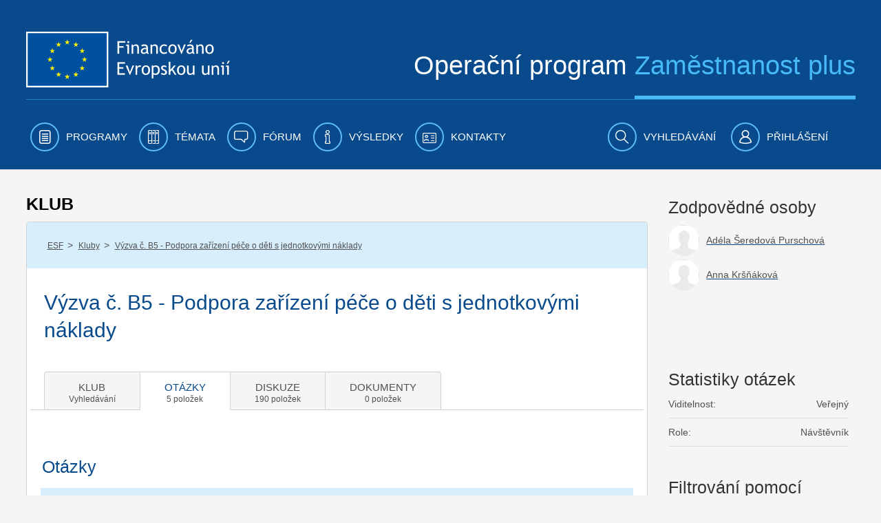

--- FILE ---
content_type: text/html;charset=UTF-8
request_url: https://www.esfcr.cz/vyzva-b5-podpora-zarizeni-pece-o-deti-s-jednotkovy
body_size: 47258
content:

























































		<!DOCTYPE html>







	
	



















		














	
	
	
		
	
	
	
	
	
	
	
		
		
	
	
		
	
	
	
	
	

	
	
	

	
	
	

	
	
	
	
	










































<html class="aui ltr" dir="ltr" lang="cs-CZ">

<head>
	<title>Výzva č. B5 - Podpora zařízení péče o děti s jednotkovými náklady - www.esfcr.cz</title>
        	<meta content="initial-scale=1.0, width=device-width" name="viewport" />
        <meta name="google-site-verification" content="0Z2hdFPYOfB3L5rxVvCAQGp48TdCzeD6jTJ3AijaqtQ" />
	<script type="text/javascript" src="https://www.esfcr.cz/esfportal-theme/js/jquery-a.min.js"></script>

    




























































<meta content="text/html; charset=UTF-8" http-equiv="content-type" />








































































	

	

	

	
		<meta content="Výzva č. B5 - Podpora zařízení péče o děti s jednotkovými náklady" lang="cs-CZ" name="description" />
	

	

	



<link href="https://www.esfcr.cz/esfportal-theme/images/favicon.ico" rel="Shortcut Icon" />





	<link href="https&#x3a;&#x2f;&#x2f;www&#x2e;esfcr&#x2e;cz&#x2f;vyzva-b5-podpora-zarizeni-pece-o-deti-s-jednotkovy" rel="canonical" />

	





<link class="lfr-css-file" href="https&#x3a;&#x2f;&#x2f;www&#x2e;esfcr&#x2e;cz&#x2f;esfportal-theme&#x2f;css&#x2f;aui&#x2e;css&#x3f;browserId&#x3d;other&#x26;themeId&#x3d;esfportal_WAR_esfportaltheme&#x26;minifierType&#x3d;css&#x26;languageId&#x3d;cs_CZ&#x26;b&#x3d;6203&#x26;t&#x3d;1760683459073" rel="stylesheet" type="text/css" />

<link href="&#x2f;html&#x2f;css&#x2f;main&#x2e;css&#x3f;browserId&#x3d;other&#x26;themeId&#x3d;esfportal_WAR_esfportaltheme&#x26;minifierType&#x3d;css&#x26;languageId&#x3d;cs_CZ&#x26;b&#x3d;6203&#x26;t&#x3d;1429138192000" rel="stylesheet" type="text/css" />









	

				<link href="https://www.esfcr.cz/html/portlet/journal_content/css/main.css?browserId=other&amp;themeId=esfportal_WAR_esfportaltheme&amp;minifierType=css&amp;languageId=cs_CZ&amp;b=6203&amp;t=1760967441940" rel="stylesheet" type="text/css" />

	

				<link href="https://www.esfcr.cz/esfportal-portlet-application/css/application.css?browserId=other&amp;themeId=esfportal_WAR_esfportaltheme&amp;minifierType=css&amp;languageId=cs_CZ&amp;b=6203&amp;t=1760967345528" rel="stylesheet" type="text/css" />

	

				<link href="https://www.esfcr.cz/esfportal-portlet-application/css/clubsearch/clubsearch.css?browserId=other&amp;themeId=esfportal_WAR_esfportaltheme&amp;minifierType=css&amp;languageId=cs_CZ&amp;b=6203&amp;t=1760967345528" rel="stylesheet" type="text/css" />

	

				<link href="https://www.esfcr.cz/esfportal-portlet-application/css/iba-form.css?browserId=other&amp;themeId=esfportal_WAR_esfportaltheme&amp;minifierType=css&amp;languageId=cs_CZ&amp;b=6203&amp;t=1760967345528" rel="stylesheet" type="text/css" />

	

				<link href="https://www.esfcr.cz/esfportal-portlet-application/css/iba-detail.css?browserId=other&amp;themeId=esfportal_WAR_esfportaltheme&amp;minifierType=css&amp;languageId=cs_CZ&amp;b=6203&amp;t=1760967345528" rel="stylesheet" type="text/css" />

	

				<link href="https://www.esfcr.cz/esfportal-portlet-application/css/select2.min.css?browserId=other&amp;themeId=esfportal_WAR_esfportaltheme&amp;minifierType=css&amp;languageId=cs_CZ&amp;b=6203&amp;t=1760967345528" rel="stylesheet" type="text/css" />

	

				<link href="https://www.esfcr.cz/esfportal-portlet-application/css/membershiprequest/membershiprequest.css?browserId=other&amp;themeId=esfportal_WAR_esfportaltheme&amp;minifierType=css&amp;languageId=cs_CZ&amp;b=6203&amp;t=1760967345528" rel="stylesheet" type="text/css" />

	

				<link href="https://www.esfcr.cz/esfportal-portlet-application/css/questions/questions.css?browserId=other&amp;themeId=esfportal_WAR_esfportaltheme&amp;minifierType=css&amp;languageId=cs_CZ&amp;b=6203&amp;t=1760967345528" rel="stylesheet" type="text/css" />

	

				<link href="https://www.esfcr.cz/esfportal-portlet-application/css/discussion/discussion.css?browserId=other&amp;themeId=esfportal_WAR_esfportaltheme&amp;minifierType=css&amp;languageId=cs_CZ&amp;b=6203&amp;t=1760967345528" rel="stylesheet" type="text/css" />

	

				<link href="https://www.esfcr.cz/esfportal-portlet-application/css/jquery.webui-popover.min.css?browserId=other&amp;themeId=esfportal_WAR_esfportaltheme&amp;minifierType=css&amp;languageId=cs_CZ&amp;b=6203&amp;t=1760967345528" rel="stylesheet" type="text/css" />

	

				<link href="https://www.esfcr.cz/esfportal-portlet-application/css/documentlisting/documentlisting.css?browserId=other&amp;themeId=esfportal_WAR_esfportaltheme&amp;minifierType=css&amp;languageId=cs_CZ&amp;b=6203&amp;t=1760967345528" rel="stylesheet" type="text/css" />

	

				<link href="https://www.esfcr.cz/esfportal-portlet-application/css/documentdetail/documentdetail.css?browserId=other&amp;themeId=esfportal_WAR_esfportaltheme&amp;minifierType=css&amp;languageId=cs_CZ&amp;b=6203&amp;t=1760967345528" rel="stylesheet" type="text/css" />

	

				<link href="https://www.esfcr.cz/html/portlet/asset_publisher/css/main.css?browserId=other&amp;themeId=esfportal_WAR_esfportaltheme&amp;minifierType=css&amp;languageId=cs_CZ&amp;b=6203&amp;t=1760967441940" rel="stylesheet" type="text/css" />

	

				<link href="https://www.esfcr.cz/esfportal-portlet-application/css/tools/tools.css?browserId=other&amp;themeId=esfportal_WAR_esfportaltheme&amp;minifierType=css&amp;languageId=cs_CZ&amp;b=6203&amp;t=1760967345528" rel="stylesheet" type="text/css" />

	

				<link href="https://www.esfcr.cz/esfportal-portlet-application/css/clubadministrationtools/clubadministrationtools.css?browserId=other&amp;themeId=esfportal_WAR_esfportaltheme&amp;minifierType=css&amp;languageId=cs_CZ&amp;b=6203&amp;t=1760967345528" rel="stylesheet" type="text/css" />

	

				<link href="https://www.esfcr.cz/esfportal-portlet-application/css/clubtagfilter/clubtagfilter.css?browserId=other&amp;themeId=esfportal_WAR_esfportaltheme&amp;minifierType=css&amp;languageId=cs_CZ&amp;b=6203&amp;t=1760967345528" rel="stylesheet" type="text/css" />

	

				<link href="https://www.esfcr.cz/notifications-portlet/notifications/css/main.css?browserId=other&amp;themeId=esfportal_WAR_esfportaltheme&amp;minifierType=css&amp;languageId=cs_CZ&amp;b=6203&amp;t=1760967345473" rel="stylesheet" type="text/css" />

	

				<link href="https://www.esfcr.cz/esfportal-portlet-application/css/exportpage/exportpage.css?browserId=other&amp;themeId=esfportal_WAR_esfportaltheme&amp;minifierType=css&amp;languageId=cs_CZ&amp;b=6203&amp;t=1760967345528" rel="stylesheet" type="text/css" />

	

				<link href="https://www.esfcr.cz/esfportal-portlet-application/css/newsletter/newsletter.css?browserId=other&amp;themeId=esfportal_WAR_esfportaltheme&amp;minifierType=css&amp;languageId=cs_CZ&amp;b=6203&amp;t=1760967345528" rel="stylesheet" type="text/css" />

	

				<link href="https://www.esfcr.cz/esfportal-portlet-application/css/simplesearch/simplesearch.css?browserId=other&amp;themeId=esfportal_WAR_esfportaltheme&amp;minifierType=css&amp;languageId=cs_CZ&amp;b=6203&amp;t=1760967345528" rel="stylesheet" type="text/css" />

	

				<link href="https://www.esfcr.cz/html/portlet/journal/css/main.css?browserId=other&amp;themeId=esfportal_WAR_esfportaltheme&amp;minifierType=css&amp;languageId=cs_CZ&amp;b=6203&amp;t=1760967441940" rel="stylesheet" type="text/css" />

	







<script type="text/javascript">
	// <![CDATA[
		var Liferay = {
			Browser: {
				acceptsGzip: function() {
					return true;
				},
				getMajorVersion: function() {
					return 131.0;
				},
				getRevision: function() {
					return "537.36";
				},
				getVersion: function() {
					return "131.0";
				},
				isAir: function() {
					return false;
				},
				isChrome: function() {
					return true;
				},
				isFirefox: function() {
					return false;
				},
				isGecko: function() {
					return true;
				},
				isIe: function() {
					return false;
				},
				isIphone: function() {
					return false;
				},
				isLinux: function() {
					return false;
				},
				isMac: function() {
					return true;
				},
				isMobile: function() {
					return false;
				},
				isMozilla: function() {
					return false;
				},
				isOpera: function() {
					return false;
				},
				isRtf: function() {
					return true;
				},
				isSafari: function() {
					return true;
				},
				isSun: function() {
					return false;
				},
				isWap: function() {
					return false;
				},
				isWapXhtml: function() {
					return false;
				},
				isWebKit: function() {
					return true;
				},
				isWindows: function() {
					return false;
				},
				isWml: function() {
					return false;
				}
			},

			Data: {
				NAV_SELECTOR: '#navigation',

				isCustomizationView: function() {
					return false;
				},

				notices: [
					null

					

					
				]
			},

			ThemeDisplay: {
				
					getLayoutId: function() {
						return "407";
					},
					getLayoutURL: function() {
						return "https://www.esfcr.cz/vyzva-b5-podpora-zarizeni-pece-o-deti-s-jednotkovy";
					},
					getParentLayoutId: function() {
						return "43";
					},
					isPrivateLayout: function() {
						return "false";
					},
					isVirtualLayout: function() {
						return false;
					},
				

				getBCP47LanguageId: function() {
					return "cs-CZ";
				},
				getCDNBaseURL: function() {
					return "https://www.esfcr.cz";
				},
				getCDNDynamicResourcesHost: function() {
					return "";
				},
				getCDNHost: function() {
					return "";
				},
				getCompanyId: function() {
					return "20155";
				},
				getCompanyGroupId: function() {
					return "20195";
				},
				getDefaultLanguageId: function() {
					return "cs_CZ";
				},
				getDoAsUserIdEncoded: function() {
					return "";
				},
				getLanguageId: function() {
					return "cs_CZ";
				},
				getParentGroupId: function() {
					return "21802";
				},
				getPathContext: function() {
					return "";
				},
				getPathImage: function() {
					return "/image";
				},
				getPathJavaScript: function() {
					return "/html/js";
				},
				getPathMain: function() {
					return "/c";
				},
				getPathThemeImages: function() {
					return "https://www.esfcr.cz/esfportal-theme/images";
				},
				getPathThemeRoot: function() {
					return "/esfportal-theme";
				},
				getPlid: function() {
					return "1865274";
				},
				getPortalURL: function() {
					return "https://www.esfcr.cz";
				},
				getPortletSetupShowBordersDefault: function() {
					return false;
				},
				getScopeGroupId: function() {
					return "21802";
				},
				getScopeGroupIdOrLiveGroupId: function() {
					return "21802";
				},
				getSessionId: function() {
					
						
						
							return "";
						
					
				},
				getSiteGroupId: function() {
					return "21802";
				},
				getURLControlPanel: function() {
					return "/group/control_panel?refererPlid=1865274";
				},
				getURLHome: function() {
					return "https\x3a\x2f\x2fwww\x2eesfcr\x2ecz\x2fweb\x2fguest";
				},
				getUserId: function() {
					return "20159";
				},
				getUserName: function() {
					
						
						
							return "";
						
					
				},
				isAddSessionIdToURL: function() {
					return false;
				},
				isFreeformLayout: function() {
					return false;
				},
				isImpersonated: function() {
					return false;
				},
				isSignedIn: function() {
					return false;
				},
				isStateExclusive: function() {
					return false;
				},
				isStateMaximized: function() {
					return false;
				},
				isStatePopUp: function() {
					return false;
				}
			},

			PropsValues: {
				NTLM_AUTH_ENABLED: false
			}
		};

		var themeDisplay = Liferay.ThemeDisplay;

		

		Liferay.AUI = {
			getAvailableLangPath: function() {
				return 'available_languages.jsp?browserId=other&themeId=esfportal_WAR_esfportaltheme&colorSchemeId=01&minifierType=js&languageId=cs_CZ&b=6203&t=1760967437045';
			},
			getCombine: function() {
				return true;
			},
			getComboPath: function() {
				return '/combo/?browserId=other&minifierType=&languageId=cs_CZ&b=6203&t=1760967437045&';
			},
			getFilter: function() {
				
					
						return 'min';
					
					
					
				
			},
			getJavaScriptRootPath: function() {
				return '/html/js';
			},
			getLangPath: function() {
				return 'aui_lang.jsp?browserId=other&themeId=esfportal_WAR_esfportaltheme&colorSchemeId=01&minifierType=js&languageId=cs_CZ&b=6203&t=1760967437045';
			}
		};

		Liferay.authToken = 'H1cwLw5g';

		

		Liferay.currentURL = '\x2fvyzva-b5-podpora-zarizeni-pece-o-deti-s-jednotkovy';
		Liferay.currentURLEncoded = '%2Fvyzva-b5-podpora-zarizeni-pece-o-deti-s-jednotkovy';
	// ]]>
</script>


<script type="text/javascript">
    
    LFR_SESSION_STATE_CUSTOM_DOMAIN = ".esfcr.cz";
    
</script>



	
		
			
				<script src="/html/js/barebone.jsp?browserId=other&amp;themeId=esfportal_WAR_esfportaltheme&amp;colorSchemeId=01&amp;minifierType=js&amp;minifierBundleId=javascript.barebone.files&amp;languageId=cs_CZ&amp;b=6203&amp;t=1760967437045" type="text/javascript"></script>
			
			
		
	
	


<script type="text/javascript">
	// <![CDATA[
		

			

			
				Liferay.Portlet.list = ['56_INSTANCE_2fPwecHZmbqr', 'ClubSearchPortlet_WAR_esfportalportletapplication', 'ClubEmptyPortlet_WAR_esfportalportletapplication', 'MembershipRequestPortlet_WAR_esfportalportletapplication', '56_INSTANCE_AxZHpmBJPixC', 'QuestionsPortlet_WAR_esfportalportletapplication', '56_INSTANCE_XuqlgBGFhLWB', 'DiscussionPortlet_WAR_esfportalportletapplication', '56_INSTANCE_jbyot3C3Dw9p', 'DocumentListingPortlet_WAR_esfportalportletapplication', 'DocumentDetailPortlet_WAR_esfportalportletapplication', 'ClubResponsiblePersonsPortlet_WAR_esfportalportletapplication', '101_INSTANCE_gZkhJHtdo3SM', 'ToolsPortlet_WAR_esfportalportletapplication', 'QuestionsStatisticsPortlet_WAR_esfportalportletapplication', 'ClubTagFilterPortlet_WAR_esfportalportletapplication', 'RelatedContentPortlet_WAR_esfportalportletapplication', 'ClubTopPanelPortlet_WAR_esfportalportletapplication', '73_INSTANCE_fDU1a1uB8pu5', '56_INSTANCE_Dg02Xs5x0A5s', 'FrequentlyAskedQuestionsPortlet_WAR_esfportalportletapplication', 'NewsletterPortlet_WAR_esfportalportletapplication', 'SimpleSearchPortlet_WAR_esfportalportletapplication', '15'];
			
		

		

		
	// ]]>
</script>





	
		

			

			
		
		
	



	
		
		

			

			
		
	



	
		
		

			

			
				<!-- Google tag (gtag.js) -->
<script async src="https://www.googletagmanager.com/gtag/js?id=G-FV8BZH4SDL"></script>
<script>
  window.dataLayer = window.dataLayer || [];
  function gtag(){dataLayer.push(arguments);}
  gtag('js', new Date());

if(Liferay.ThemeDisplay.isSignedIn()){
  var userId = Liferay.ThemeDisplay.getUserId();
  gtag('config', 'G-FV8BZH4SDL', {
      'user_id': userId
   });
   dataLayer.push({
   'user_id': userId
  });
} else {
    gtag('config', 'G-FV8BZH4SDL');
}
</script>

<!-- Google Tag Manager -->
<script>(function(w,d,s,l,i){w[l]=w[l]||[];w[l].push({'gtm.start':
new Date().getTime(),event:'gtm.js'});var f=d.getElementsByTagName(s)[0],
j=d.createElement(s),dl=l!='dataLayer'?'&l='+l:'';j.async=true;j.src=
'https://www.googletagmanager.com/gtm.js?id='+i+dl;f.parentNode.insertBefore(j,f);
})(window,document,'script','dataLayer','GTM-WLRFWQ2');</script>
<!-- End Google Tag Manager -->
			
		
	










	

				<script src="https://www.esfcr.cz/esfportal-portlet-application/js/application.js?browserId=other&amp;minifierType=js&amp;languageId=cs_CZ&amp;b=6203&amp;t=1760967345528" type="text/javascript"></script>

	

				<script src="https://www.esfcr.cz/esfportal-portlet-application/js/components/select2/select2.full.min.js?browserId=other&amp;minifierType=js&amp;languageId=cs_CZ&amp;b=6203&amp;t=1760967345528" type="text/javascript"></script>

	

				<script src="https://www.esfcr.cz/esfportal-portlet-application/js/components/select2/i18n/en.js?browserId=other&amp;minifierType=js&amp;languageId=cs_CZ&amp;b=6203&amp;t=1760967345528" type="text/javascript"></script>

	

				<script src="https://www.esfcr.cz/esfportal-portlet-application/js/components/select2/i18n/cs.js?browserId=other&amp;minifierType=js&amp;languageId=cs_CZ&amp;b=6203&amp;t=1760967345528" type="text/javascript"></script>

	

				<script src="https://www.esfcr.cz/esfportal-portlet-application/js/components/ajax-picker.js?browserId=other&amp;minifierType=js&amp;languageId=cs_CZ&amp;b=6203&amp;t=1760967345528" type="text/javascript"></script>

	

				<script src="https://www.esfcr.cz/esfportal-portlet-application/js/portlets/clubsearch/clubsearch.js?browserId=other&amp;minifierType=js&amp;languageId=cs_CZ&amp;b=6203&amp;t=1760967345528" type="text/javascript"></script>

	

				<script src="https://www.esfcr.cz/esfportal-portlet-application/js/components/forumBatchOperation.js?browserId=other&amp;minifierType=js&amp;languageId=cs_CZ&amp;b=6203&amp;t=1760967345528" type="text/javascript"></script>

	

				<script src="https://www.esfcr.cz/esfportal-portlet-application/js/portlets/questions/questions.js?browserId=other&amp;minifierType=js&amp;languageId=cs_CZ&amp;b=6203&amp;t=1760967345528" type="text/javascript"></script>

	

				<script src="https://www.esfcr.cz/esfportal-portlet-application/js/portlets/questions/questions-search.js?browserId=other&amp;minifierType=js&amp;languageId=cs_CZ&amp;b=6203&amp;t=1760967345528" type="text/javascript"></script>

	

				<script src="https://www.esfcr.cz/esfportal-portlet-application/js/components/dropzone.js?browserId=other&amp;minifierType=js&amp;languageId=cs_CZ&amp;b=6203&amp;t=1760967345528" type="text/javascript"></script>

	

				<script src="https://www.esfcr.cz/esfportal-portlet-application/js/components/asset-filter-ajax-picker.js?browserId=other&amp;minifierType=js&amp;languageId=cs_CZ&amp;b=6203&amp;t=1760967345528" type="text/javascript"></script>

	

				<script src="https://www.esfcr.cz/esfportal-portlet-application/js/portlets/discussion/discussion.js?browserId=other&amp;minifierType=js&amp;languageId=cs_CZ&amp;b=6203&amp;t=1760967345528" type="text/javascript"></script>

	

				<script src="https://www.esfcr.cz/esfportal-portlet-application/js/components/jquery.webui-popover.min.js?browserId=other&amp;minifierType=js&amp;languageId=cs_CZ&amp;b=6203&amp;t=1760967345528" type="text/javascript"></script>

	

				<script src="https://www.esfcr.cz/esfportal-portlet-application/js/portlets/toolsTabReloader.js?browserId=other&amp;minifierType=js&amp;languageId=cs_CZ&amp;b=6203&amp;t=1760967345528" type="text/javascript"></script>

	

				<script src="https://www.esfcr.cz/esfportal-portlet-application/js/portlets/exportpage/esf-export-page.js?browserId=other&amp;minifierType=js&amp;languageId=cs_CZ&amp;b=6203&amp;t=1760967345528" type="text/javascript"></script>

	

				<script src="https://www.esfcr.cz/esfportal-portlet-application/js/components/utils.js?browserId=other&amp;minifierType=js&amp;languageId=cs_CZ&amp;b=6203&amp;t=1760967345528" type="text/javascript"></script>

	

				<script src="https://www.esfcr.cz/html/portlet/journal/js/main.js?browserId=other&amp;minifierType=js&amp;languageId=cs_CZ&amp;b=6203&amp;t=1760967441940" type="text/javascript"></script>

	

				<script src="https://www.esfcr.cz/html/portlet/journal/js/navigation.js?browserId=other&amp;minifierType=js&amp;languageId=cs_CZ&amp;b=6203&amp;t=1760967441940" type="text/javascript"></script>

	











<link class="lfr-css-file" href="https&#x3a;&#x2f;&#x2f;www&#x2e;esfcr&#x2e;cz&#x2f;esfportal-theme&#x2f;css&#x2f;main&#x2e;css&#x3f;browserId&#x3d;other&#x26;themeId&#x3d;esfportal_WAR_esfportaltheme&#x26;minifierType&#x3d;css&#x26;languageId&#x3d;cs_CZ&#x26;b&#x3d;6203&#x26;t&#x3d;1760683459073" rel="stylesheet" type="text/css" />








	<style type="text/css">

		

			

				

					

#p_p_id_56_INSTANCE_2fPwecHZmbqr_ .portlet-borderless-container {
border-width:;
border-style:
}




				

			

		

			

		

			

		

			

		

			

				

					

#p_p_id_56_INSTANCE_AxZHpmBJPixC_ .portlet-borderless-container {
border-width:;
border-style:
}




				

			

		

			

		

			

				

					

#p_p_id_56_INSTANCE_XuqlgBGFhLWB_ .portlet-borderless-container {
border-width:;
border-style:
}




				

			

		

			

		

			

				

					

#p_p_id_56_INSTANCE_jbyot3C3Dw9p_ .portlet-borderless-container {
border-width:;
border-style:
}




				

			

		

			

		

			

		

			

		

			

		

			

		

			

		

			

		

			

		

			

		

			

		

			

		

			

		

			

		

			

		

			

		

			

		

			

		

			

		

	</style>




	<link href="/esfportal-theme/js/vendor/bxslider/jquery.bxslider.css" rel="stylesheet" />
	<script src="/esfportal-theme/js/vendor/bxslider/jquery.bxslider.min.js"></script>
		 <script src="/esfportal-theme/js/vendor/highcharts/code/highcharts.js"></script>
	 <script src="/esfportal-theme/js/vendor/highcharts/code/modules/exporting.js"></script>
	 <script src="/esfportal-theme/js/vendor/highcharts/languages/highcharts.cs_CZ.js"></script>
	 <script src="/esfportal-theme/js/esf.js?t=1760683459073" type="text/javascript"></script>
	
                </head>

<body class=" yui3-skin-sam controls-visible signed-out public-page site">

<a href="#main-content" id="skip-to-content">Přejít k obsahu</a>
































































































































	<div id="header-combo-wrapper" class="header-combo-wrapper">
	<div id="header-combo" class="header-combo">
		<div class="header" id="top">
			<div class="container">
				<div class="row">
					<div class="span12">

						<header>
							<div class="row">
								<div class="span5">
									<a class="esf-logo" href="/">
										<img src="https://www.esfcr.cz/esfportal-theme/images/esf/logo.png" alt="Evropská unie, Evropský sociální fond. Operační program zaměstnanost" />
									</a>
								</div>
								<div class="span7">
									<div class="slogan">Operační program <span>Zaměstnanost plus</span></div>
								</div>
							</div>
							<div class="clearfix"></div>
							<div class="cl"></div>
						</header>

					</div>
				</div>
			</div>
		</div>

		
		
						
		<div class="navbar navbar-static-top esf-navigation">
			<div class="navbar-inner">

				
				<div class="container menu-bar">
				<a class="btn btn-navbar menu-toggle" data-toggle="collapse" data-target=".nav-collapse" tabindex="0" ><img src="https://www.esfcr.cz/esfportal-theme/images/esf/mobile-menu-left.png" alt=""/><span class="menu-text">Menu</span></a>
				
				
				<div class="nav-collapse collapse">
						<ul class="nav nav-main">
											<!-- 0. level -->
							
								
																								<li class=" has-children" id="layout_2"  role="presentation">
									<a aria-labelledby="layout_2" href="https&#x3a;&#x2f;&#x2f;www&#x2e;esfcr&#x2e;cz&#x2f;programy" aria-haspopup='true'  role="menuitem">
										<i class="icon-programy menu-icon"></i>
										<span>Programy</span>
									</a>
													<!-- 1. level -->
																				<span class="submenu_button js-submenu-btn " open-target="submenu_1"></span>
										<ul class="nav nav-submenu visible-phone submenu_1 ">
											
												
												
																																				<li class=" has-children" id="layout_860">
													<a aria-labelledby="layout_860" href="https&#x3a;&#x2f;&#x2f;www&#x2e;esfcr&#x2e;cz&#x2f;opz-plus"   role="menuitem">
														<span>OPZ+ 2021-2027</span>
													</a>
																	<!-- 2. level -->
																												<span class="submenu_button js-submenu-btn " open-target="submenu_2"></span>
														<ul class="nav nav-submenu sub2 submenu_2 ">
															
																
																
																																<li class="" id="layout_913">
																	<a aria-labelledby="layout_913" href="https&#x3a;&#x2f;&#x2f;www&#x2e;esfcr&#x2e;cz&#x2f;aktuality-opz-plus"   role="menuitem">
																		<span>Aktuality OPZ+</span>
																	</a>
																																	</li>
															
																
																
																																																<li class=" has-children" id="layout_985">
																	<a aria-labelledby="layout_985" href="https&#x3a;&#x2f;&#x2f;www&#x2e;esfcr&#x2e;cz&#x2f;akce-opz-plus"   role="menuitem">
																		<span>Akce OPZ+</span>
																	</a>
																					<!-- 3. level -->
																																				<span class="submenu_button js-submenu-btn " open-target="submenu_3"></span>
																		<ul class="nav nav-submenu sub3 submenu_3 ">
																			
																				
																				
																																								<li class="" id="layout_482">
																					<a aria-labelledby="layout_482" href="https&#x3a;&#x2f;&#x2f;www&#x2e;esfcr&#x2e;cz&#x2f;akce-ridiciho-organu-opz-plus"   role="menuitem">
																						<span>Akce řídicího orgánu</span>
																					</a>
																																									</li>
																			
																				
																				
																																								<li class="" id="layout_1299">
																					<a aria-labelledby="layout_1299" href="https&#x3a;&#x2f;&#x2f;www&#x2e;esfcr&#x2e;cz&#x2f;akce-projektu-opz-plus"   role="menuitem">
																						<span>Akce projektů OPZ+</span>
																					</a>
																																									</li>
																																					</ul>
																																	</li>
															
																
																
																																																<li class=" has-children" id="layout_914">
																	<a aria-labelledby="layout_914" href="https&#x3a;&#x2f;&#x2f;www&#x2e;esfcr&#x2e;cz&#x2f;dokumenty-opz-plus"   role="menuitem">
																		<span>Dokumenty OPZ+</span>
																	</a>
																					<!-- 3. level -->
																																				<span class="submenu_button js-submenu-btn " open-target="submenu_4"></span>
																		<ul class="nav nav-submenu sub3 submenu_4 ">
																			
																				
																				
																																								<li class="" id="layout_942">
																					<a aria-labelledby="layout_942" href="https&#x3a;&#x2f;&#x2f;www&#x2e;esfcr&#x2e;cz&#x2f;operacni-program-zamestnanost-plus"   role="menuitem">
																						<span>Operační program Zaměstnanost plus</span>
																					</a>
																																									</li>
																			
																				
																				
																																								<li class="" id="layout_915">
																					<a aria-labelledby="layout_915" href="https&#x3a;&#x2f;&#x2f;www&#x2e;esfcr&#x2e;cz&#x2f;pravidla-pro-zadatele-a-prijemce-opz-plus"   role="menuitem">
																						<span>Pravidla pro žadatele a příjemce</span>
																					</a>
																																									</li>
																			
																				
																				
																																								<li class="" id="layout_979">
																					<a aria-labelledby="layout_979" href="https&#x3a;&#x2f;&#x2f;www&#x2e;esfcr&#x2e;cz&#x2f;hodnoceni-a-vyber-projektu-opz-plus"   role="menuitem">
																						<span>Hodnocení a výběr projektů</span>
																					</a>
																																									</li>
																			
																				
																				
																																								<li class="" id="layout_1081">
																					<a aria-labelledby="layout_1081" href="https&#x3a;&#x2f;&#x2f;www&#x2e;esfcr&#x2e;cz&#x2f;vzory-a-postupy-pro-zadavaci-vyberova-rizeni-opz-plus"   role="menuitem">
																						<span>Vzory a postupy pro zadávací/výběrová řízení</span>
																					</a>
																																									</li>
																			
																				
																				
																																								<li class="" id="layout_917">
																					<a aria-labelledby="layout_917" href="https&#x3a;&#x2f;&#x2f;www&#x2e;esfcr&#x2e;cz&#x2f;monitorovani-podporenych-osob-opz-plus"   role="menuitem">
																						<span>Monitorování podpořených osob</span>
																					</a>
																																									</li>
																			
																				
																				
																																								<li class="" id="layout_922">
																					<a aria-labelledby="layout_922" href="https&#x3a;&#x2f;&#x2f;www&#x2e;esfcr&#x2e;cz&#x2f;sablony-a-vzory-pro-vizualni-identitu-opz-plus"   role="menuitem">
																						<span>Šablony a vzory pro vizuální identitu</span>
																					</a>
																																									</li>
																			
																				
																				
																																								<li class="" id="layout_938">
																					<a aria-labelledby="layout_938" href="https&#x3a;&#x2f;&#x2f;www&#x2e;esfcr&#x2e;cz&#x2f;formulare-a-pokyny-potrebne-v-ramci-pripravy-zadosti-o-podporu-opz-plus"   role="menuitem">
																						<span>Formuláře a pokyny potřebné v rámci přípravy žádosti o podporu</span>
																					</a>
																																									</li>
																			
																				
																				
																																								<li class="" id="layout_939">
																					<a aria-labelledby="layout_939" href="https&#x3a;&#x2f;&#x2f;www&#x2e;esfcr&#x2e;cz&#x2f;formulare-a-pokyny-pro-uzavreni-pravniho-aktu-a-vzory-pravnich-aktu-opz-plus"   role="menuitem">
																						<span>Formuláře a pokyny pro uzavření právního aktu a vzory právních aktů</span>
																					</a>
																																									</li>
																			
																				
																				
																																								<li class="" id="layout_1053">
																					<a aria-labelledby="layout_1053" href="https&#x3a;&#x2f;&#x2f;www&#x2e;esfcr&#x2e;cz&#x2f;formulare-z-oblasti-verejne-podpory-a-podpory-de-minimis-opz-plus"   role="menuitem">
																						<span>Formuláře z oblasti veřejné podpory a podpory de minimis</span>
																					</a>
																																									</li>
																			
																				
																				
																																								<li class="" id="layout_1068">
																					<a aria-labelledby="layout_1068" href="https&#x3a;&#x2f;&#x2f;www&#x2e;esfcr&#x2e;cz&#x2f;formulare-a-pokyny-ke-zprave-o-realizaci-projektu-zadosti-o-platbu-a-zadosti-o-zmenu-opz-plus"   role="menuitem">
																						<span>Formuláře a pokyny ke zprávě o realizaci projektu, žádosti o platbu a žádosti o změnu</span>
																					</a>
																																									</li>
																			
																				
																				
																																								<li class="" id="layout_1066">
																					<a aria-labelledby="layout_1066" href="https&#x3a;&#x2f;&#x2f;www&#x2e;esfcr&#x2e;cz&#x2f;udaje-o-programu"   role="menuitem">
																						<span>Údaje o programu</span>
																					</a>
																																									</li>
																																					</ul>
																																	</li>
															
																
																
																																																<li class=" has-children" id="layout_943">
																	<a aria-labelledby="layout_943" href="https&#x3a;&#x2f;&#x2f;www&#x2e;esfcr&#x2e;cz&#x2f;vyzvy-opz-plus"   role="menuitem">
																		<span>Výzvy OPZ+</span>
																	</a>
																					<!-- 3. level -->
																																				<span class="submenu_button js-submenu-btn " open-target="submenu_5"></span>
																		<ul class="nav nav-submenu sub3 submenu_5 ">
																			
																				
																				
																																								<li class="" id="layout_946">
																					<a aria-labelledby="layout_946" href="https&#x3a;&#x2f;&#x2f;www&#x2e;esfcr&#x2e;cz&#x2f;prehled-vyzev-opz-plus"   role="menuitem">
																						<span>Přehled výzev</span>
																					</a>
																																									</li>
																			
																				
																				
																																								<li class="" id="layout_1269">
																					<a aria-labelledby="layout_1269" href="https&#x3a;&#x2f;&#x2f;www&#x2e;esfcr&#x2e;cz&#x2f;uvery-pro-socialni-podniky"   role="menuitem">
																						<span>Úvěry pro sociální podniky</span>
																					</a>
																																									</li>
																			
																				
																				
																																								<li class="" id="layout_944">
																					<a aria-labelledby="layout_944" href="https&#x3a;&#x2f;&#x2f;www&#x2e;esfcr&#x2e;cz&#x2f;harmonogram-vyzev-opz-plus"   role="menuitem">
																						<span>Harmonogram výzev</span>
																					</a>
																																									</li>
																																					</ul>
																																	</li>
															
																
																
																																<li class="" id="layout_937">
																	<a aria-labelledby="layout_937" href="https&#x3a;&#x2f;&#x2f;www&#x2e;esfcr&#x2e;cz&#x2f;monitorovaci-vybor-opz-plus"   role="menuitem">
																		<span>Monitorovací výbor OPZ+</span>
																	</a>
																																	</li>
															
																
																
																																<li class="" id="layout_1080">
																	<a aria-labelledby="layout_1080" href="https&#x3a;&#x2f;&#x2f;www&#x2e;esfcr&#x2e;cz&#x2f;zadavaci-rizeni-opz-plus"   role="menuitem">
																		<span>Zadávací řízení</span>
																	</a>
																																	</li>
															
																
																
																																																<li class=" has-children" id="layout_1100">
																	<a aria-labelledby="layout_1100" href="https&#x3a;&#x2f;&#x2f;www&#x2e;esfcr&#x2e;cz&#x2f;ochrana-osobnich-udaju-opz-plus"   role="menuitem">
																		<span>Ochrana osobních údajů</span>
																	</a>
																					<!-- 3. level -->
																																				<span class="submenu_button js-submenu-btn " open-target="submenu_6"></span>
																		<ul class="nav nav-submenu sub3 submenu_6 ">
																			
																				
																				
																																								<li class="" id="layout_1101">
																					<a aria-labelledby="layout_1101" href="https&#x3a;&#x2f;&#x2f;www&#x2e;esfcr&#x2e;cz&#x2f;zpracovani-osobnich-udaju-v-opz-plus"   role="menuitem">
																						<span>Zpracování osobních údajů v OPZ+</span>
																					</a>
																																									</li>
																			
																				
																				
																																								<li class="" id="layout_1102">
																					<a aria-labelledby="layout_1102" href="https&#x3a;&#x2f;&#x2f;www&#x2e;esfcr&#x2e;cz&#x2f;poverenec-na-ochranu-osobnich-udaju"   role="menuitem">
																						<span>Pověřenec na ochranu osobních údajů</span>
																					</a>
																																									</li>
																			
																				
																				
																																								<li class="" id="layout_1103">
																					<a aria-labelledby="layout_1103" href="https&#x3a;&#x2f;&#x2f;www&#x2e;esfcr&#x2e;cz&#x2f;formulare-tykajici-se-ochrany-osobnich-udaju-opz-plus"   role="menuitem">
																						<span>Formuláře týkající se ochrany osobních údajů</span>
																					</a>
																																									</li>
																			
																				
																				
																																								<li class="" id="layout_1105">
																					<a aria-labelledby="layout_1105" href="https&#x3a;&#x2f;&#x2f;www&#x2e;esfcr&#x2e;cz&#x2f;pouceni-pro-registrovane-uzivatele-portalu-opz-plus"   role="menuitem">
																						<span>Poučení pro registrované uživatele portálu OPZ+</span>
																					</a>
																																									</li>
																			
																				
																				
																																								<li class="" id="layout_1104">
																					<a aria-labelledby="layout_1104" href="https&#x3a;&#x2f;&#x2f;www&#x2e;esfcr&#x2e;cz&#x2f;zaznamy-o-cinnostech-zpracovani-opz-plus"   role="menuitem">
																						<span>Záznamy o činnostech zpracování</span>
																					</a>
																																									</li>
																			
																				
																				
																																								<li class="" id="layout_1106">
																					<a aria-labelledby="layout_1106" href="https&#x3a;&#x2f;&#x2f;www&#x2e;esfcr&#x2e;cz&#x2f;vyuziti-it-nastroje-arachne-v-opz-plus"   role="menuitem">
																						<span>Využití IT nástroje ARACHNE v OPZ+</span>
																					</a>
																																									</li>
																																					</ul>
																																	</li>
															
																
																
																																<li class="" id="layout_1249">
																	<a aria-labelledby="layout_1249" href="https&#x3a;&#x2f;&#x2f;www&#x2e;esfcr&#x2e;cz&#x2f;projekty-opz-plus"   role="menuitem">
																		<span>PROJEKTY</span>
																	</a>
																																	</li>
																													</ul>
																									</li>
											
												
												
																																				<li class=" has-children" id="layout_3">
													<a aria-labelledby="layout_3" href="https&#x3a;&#x2f;&#x2f;www&#x2e;esfcr&#x2e;cz&#x2f;programy&#x2f;op-zamestnanost"   role="menuitem">
														<span>OPZ 2014-2020</span>
													</a>
																	<!-- 2. level -->
																												<span class="submenu_button js-submenu-btn " open-target="submenu_7"></span>
														<ul class="nav nav-submenu sub2 submenu_7 ">
															
																
																
																																<li class="" id="layout_80">
																	<a aria-labelledby="layout_80" href="https&#x3a;&#x2f;&#x2f;www&#x2e;esfcr&#x2e;cz&#x2f;aktuality-opz"   role="menuitem">
																		<span>Aktuality</span>
																	</a>
																																	</li>
															
																
																
																																																<li class=" has-children" id="layout_177">
																	<a aria-labelledby="layout_177" href="https&#x3a;&#x2f;&#x2f;www&#x2e;esfcr&#x2e;cz&#x2f;akce-opz"   role="menuitem">
																		<span>Akce</span>
																	</a>
																					<!-- 3. level -->
																																				<span class="submenu_button js-submenu-btn " open-target="submenu_8"></span>
																		<ul class="nav nav-submenu sub3 submenu_8 ">
																			
																				
																				
																																								<li class="" id="layout_483">
																					<a aria-labelledby="layout_483" href="https&#x3a;&#x2f;&#x2f;www&#x2e;esfcr&#x2e;cz&#x2f;akce-projektu-opz"   role="menuitem">
																						<span>Akce projektů</span>
																					</a>
																																									</li>
																																					</ul>
																																	</li>
															
																
																
																																																<li class=" has-children" id="layout_82">
																	<a aria-labelledby="layout_82" href="https&#x3a;&#x2f;&#x2f;www&#x2e;esfcr&#x2e;cz&#x2f;dokumenty-opz"   role="menuitem">
																		<span>Dokumenty</span>
																	</a>
																					<!-- 3. level -->
																																				<span class="submenu_button js-submenu-btn " open-target="submenu_9"></span>
																		<ul class="nav nav-submenu sub3 submenu_9 ">
																			
																				
																				
																																								<li class="" id="layout_161">
																					<a aria-labelledby="layout_161" href="https&#x3a;&#x2f;&#x2f;www&#x2e;esfcr&#x2e;cz&#x2f;operacni-program-zamestnanost"   role="menuitem">
																						<span>Operační program Zaměstnanost</span>
																					</a>
																																									</li>
																			
																				
																				
																																								<li class="" id="layout_162">
																					<a aria-labelledby="layout_162" href="https&#x3a;&#x2f;&#x2f;www&#x2e;esfcr&#x2e;cz&#x2f;pravidla-pro-zadatele-a-prijemce-opz"   role="menuitem">
																						<span>Pravidla pro žadatele a příjemce</span>
																					</a>
																																									</li>
																			
																				
																				
																																								<li class="" id="layout_163">
																					<a aria-labelledby="layout_163" href="https&#x3a;&#x2f;&#x2f;www&#x2e;esfcr&#x2e;cz&#x2f;formulare-a-pokyny-potrebne-v-ramci-pripravy-zadosti-o-podporu-opz"   role="menuitem">
																						<span>Formuláře a pokyny potřebné v rámci přípravy žádosti o podporu</span>
																					</a>
																																									</li>
																			
																				
																				
																																								<li class="" id="layout_164">
																					<a aria-labelledby="layout_164" href="https&#x3a;&#x2f;&#x2f;www&#x2e;esfcr&#x2e;cz&#x2f;prirucka-pro-hodnotitele-opz"   role="menuitem">
																						<span>Příručka pro hodnotitele a pravidla výběrových komisí</span>
																					</a>
																																									</li>
																			
																				
																				
																																								<li class="" id="layout_165">
																					<a aria-labelledby="layout_165" href="https&#x3a;&#x2f;&#x2f;www&#x2e;esfcr&#x2e;cz&#x2f;formulare-z-oblasti-verejne-podpory-a-podpory-de-minimis-opz"   role="menuitem">
																						<span>Formuláře z oblasti veřejné podpory a podpory de minimis</span>
																					</a>
																																									</li>
																			
																				
																				
																																								<li class="" id="layout_166">
																					<a aria-labelledby="layout_166" href="https&#x3a;&#x2f;&#x2f;www&#x2e;esfcr&#x2e;cz&#x2f;formulare-pro-uzavreni-pravniho-aktu-a-vzory-pravnich-aktu-o-poskytnuti-podpory-na-projekt-opz"   role="menuitem">
																						<span>Formuláře pro uzavření právního aktu a vzory právních aktů o poskytnutí podpory na projekt</span>
																					</a>
																																									</li>
																			
																				
																				
																																								<li class="" id="layout_167">
																					<a aria-labelledby="layout_167" href="https&#x3a;&#x2f;&#x2f;www&#x2e;esfcr&#x2e;cz&#x2f;obvykle-ceny-a-mzdy-platy-opz"   role="menuitem">
																						<span>Obvyklé ceny a mzdy/platy</span>
																					</a>
																																									</li>
																			
																				
																				
																																								<li class="" id="layout_168">
																					<a aria-labelledby="layout_168" href="https&#x3a;&#x2f;&#x2f;www&#x2e;esfcr&#x2e;cz&#x2f;pracovni-vykaz-opz"   role="menuitem">
																						<span>Pracovní výkaz</span>
																					</a>
																																									</li>
																			
																				
																				
																																								<li class="" id="layout_169">
																					<a aria-labelledby="layout_169" href="https&#x3a;&#x2f;&#x2f;www&#x2e;esfcr&#x2e;cz&#x2f;monitorovani-podporenych-osob-opz"   role="menuitem">
																						<span>Monitorování podpořených osob</span>
																					</a>
																																									</li>
																			
																				
																				
																																								<li class="" id="layout_170">
																					<a aria-labelledby="layout_170" href="https&#x3a;&#x2f;&#x2f;www&#x2e;esfcr&#x2e;cz&#x2f;pokyny-k-vyplneni-zpravy-o-realizaci-zadosti-o-platbu-a-zadosti-o-zmenu-opz"   role="menuitem">
																						<span>Pokyny k vyplnění zprávy o realizaci, žádosti o platbu a žádosti o změnu</span>
																					</a>
																																									</li>
																			
																				
																				
																																								<li class="" id="layout_171">
																					<a aria-labelledby="layout_171" href="https&#x3a;&#x2f;&#x2f;www&#x2e;esfcr&#x2e;cz&#x2f;sablony-a-vzory-pro-vizualni-identitu-opz"   role="menuitem">
																						<span>Šablony a vzory pro vizuální identitu</span>
																					</a>
																																									</li>
																			
																				
																				
																																								<li class="" id="layout_172">
																					<a aria-labelledby="layout_172" href="https&#x3a;&#x2f;&#x2f;www&#x2e;esfcr&#x2e;cz&#x2f;vzory-pro-zadavaci-vyberova-rizeni-opz"   role="menuitem">
																						<span>Vzory a postupy pro zadávací/výběrová řízení</span>
																					</a>
																																									</li>
																			
																				
																				
																																								<li class="" id="layout_173">
																					<a aria-labelledby="layout_173" href="https&#x3a;&#x2f;&#x2f;www&#x2e;esfcr&#x2e;cz&#x2f;zadosti-o-prezkum-namitky-proti-neproplaceni-dotace-opz"   role="menuitem">
																						<span>Žádosti o přezkum, námitky proti neproplacení dotace</span>
																					</a>
																																									</li>
																			
																				
																				
																																								<li class="" id="layout_174">
																					<a aria-labelledby="layout_174" href="https&#x3a;&#x2f;&#x2f;www&#x2e;esfcr&#x2e;cz&#x2f;sebeevaluace-a-zaverecny-dotaznik-o-vysledcich-opz"   role="menuitem">
																						<span>Závěrečný dotazník o výsledcích, produkty projektů, sebeevaluace</span>
																					</a>
																																									</li>
																			
																				
																				
																																								<li class="" id="layout_533">
																					<a aria-labelledby="layout_533" href="https&#x3a;&#x2f;&#x2f;www&#x2e;esfcr&#x2e;cz&#x2f;projekty-premeny-subjektu-prijemce-dotace-opz"   role="menuitem">
																						<span>Projekty přeměny subjektu příjemce dotace</span>
																					</a>
																																									</li>
																			
																				
																				
																																								<li class="" id="layout_606">
																					<a aria-labelledby="layout_606" href="https&#x3a;&#x2f;&#x2f;www&#x2e;esfcr&#x2e;cz&#x2f;pravidla-zapojeni-mistnich-akcnich-skupin-do-opz"   role="menuitem">
																						<span>Pravidla zapojení místních akčních skupin do OPZ</span>
																					</a>
																																									</li>
																			
																				
																				
																																								<li class="" id="layout_176">
																					<a aria-labelledby="layout_176" href="https&#x3a;&#x2f;&#x2f;www&#x2e;esfcr&#x2e;cz&#x2f;caste-dotazy-opz"   role="menuitem">
																						<span>Časté dotazy</span>
																					</a>
																																									</li>
																																					</ul>
																																	</li>
															
																
																
																																																<li class=" has-children" id="layout_1113">
																	<a aria-labelledby="layout_1113" href="https&#x3a;&#x2f;&#x2f;www&#x2e;esfcr&#x2e;cz&#x2f;vyzvy-opz"   role="menuitem">
																		<span>Výzvy OPZ</span>
																	</a>
																					<!-- 3. level -->
																																				<span class="submenu_button js-submenu-btn " open-target="submenu_10"></span>
																		<ul class="nav nav-submenu sub3 submenu_10 ">
																			
																				
																				
																																								<li class="" id="layout_1109">
																					<a aria-labelledby="layout_1109" href="https&#x3a;&#x2f;&#x2f;www&#x2e;esfcr&#x2e;cz&#x2f;prehled-vyzev-opz"   role="menuitem">
																						<span>Přehled výzev OPZ</span>
																					</a>
																																									</li>
																			
																				
																				
																																								<li class="" id="layout_1243">
																					<a aria-labelledby="layout_1243" href="https&#x3a;&#x2f;&#x2f;www&#x2e;esfcr&#x2e;cz&#x2f;harmonogram-vyzev-opz"   role="menuitem">
																						<span>Harmonogram výzev</span>
																					</a>
																																									</li>
																																					</ul>
																																	</li>
															
																
																
																																<li class="" id="layout_84">
																	<a aria-labelledby="layout_84" href="https&#x3a;&#x2f;&#x2f;www&#x2e;esfcr&#x2e;cz&#x2f;projekty-opz"   role="menuitem">
																		<span>Projekty</span>
																	</a>
																																	</li>
															
																
																
																																<li class="" id="layout_85">
																	<a aria-labelledby="layout_85" href="https&#x3a;&#x2f;&#x2f;www&#x2e;esfcr&#x2e;cz&#x2f;produkty-opz"   role="menuitem">
																		<span>Produkty</span>
																	</a>
																																	</li>
															
																
																
																																<li class="" id="layout_86">
																	<a aria-labelledby="layout_86" href="https&#x3a;&#x2f;&#x2f;www&#x2e;esfcr&#x2e;cz&#x2f;zadavaci-rizeni-opz"   role="menuitem">
																		<span>Zadávací řízení</span>
																	</a>
																																	</li>
															
																
																
																																<li class="" id="layout_87">
																	<a aria-labelledby="layout_87" href="https&#x3a;&#x2f;&#x2f;www&#x2e;esfcr&#x2e;cz&#x2f;monitorovaci-vybor-opz"   role="menuitem">
																		<span>Monitorovací výbor</span>
																	</a>
																																	</li>
															
																
																
																																																<li class=" has-children" id="layout_775">
																	<a aria-labelledby="layout_775" href="https&#x3a;&#x2f;&#x2f;www&#x2e;esfcr&#x2e;cz&#x2f;ochrana-osobnich-udaju"   role="menuitem">
																		<span>Ochrana osobních údajů</span>
																	</a>
																					<!-- 3. level -->
																																				<span class="submenu_button js-submenu-btn " open-target="submenu_11"></span>
																		<ul class="nav nav-submenu sub3 submenu_11 ">
																			
																				
																				
																																								<li class="" id="layout_776">
																					<a aria-labelledby="layout_776" href="https&#x3a;&#x2f;&#x2f;www&#x2e;esfcr&#x2e;cz&#x2f;zpracovani-osobnich-udaju-v-opz"   role="menuitem">
																						<span>Zpracování osobních údajů v OPZ</span>
																					</a>
																																									</li>
																			
																				
																				
																																								<li class="" id="layout_777">
																					<a aria-labelledby="layout_777" href="https&#x3a;&#x2f;&#x2f;www&#x2e;esfcr&#x2e;cz&#x2f;poverenec-pro-ochranu-osobnich-udaju"   role="menuitem">
																						<span>Pověřenec pro ochranu osobních údajů</span>
																					</a>
																																									</li>
																			
																				
																				
																																								<li class="" id="layout_778">
																					<a aria-labelledby="layout_778" href="https&#x3a;&#x2f;&#x2f;www&#x2e;esfcr&#x2e;cz&#x2f;formulare-tykajici-se-ochrany-osobnich-udaju"   role="menuitem">
																						<span>Formuláře týkající se ochrany osobních údajů</span>
																					</a>
																																									</li>
																			
																				
																				
																																								<li class="" id="layout_779">
																					<a aria-labelledby="layout_779" href="https&#x3a;&#x2f;&#x2f;www&#x2e;esfcr&#x2e;cz&#x2f;zaznamy-o-cinnostech-zpracovani"   role="menuitem">
																						<span>Záznamy o činnostech zpracování</span>
																					</a>
																																									</li>
																			
																				
																				
																																								<li class="" id="layout_780">
																					<a aria-labelledby="layout_780" href="https&#x3a;&#x2f;&#x2f;www&#x2e;esfcr&#x2e;cz&#x2f;pouceni-pro-registrovane-uzivatele-portalu-opz"   role="menuitem">
																						<span>Poučení pro registrované uživatele portálu OPZ</span>
																					</a>
																																									</li>
																			
																				
																				
																																								<li class="" id="layout_781">
																					<a aria-labelledby="layout_781" href="https&#x3a;&#x2f;&#x2f;www&#x2e;esfcr&#x2e;cz&#x2f;vyuziti-it-nastroje-arachne-v-opz"   role="menuitem">
																						<span>Využití IT nástroje ARACHNE v OPZ</span>
																					</a>
																																									</li>
																																					</ul>
																																	</li>
																													</ul>
																									</li>
											
												
												
																																				<li class=" has-children" id="layout_1248">
													<a aria-labelledby="layout_1248" href="https&#x3a;&#x2f;&#x2f;www&#x2e;esfcr&#x2e;cz&#x2f;starsi-operacni-programy"   role="menuitem">
														<span>Starší operační programy</span>
													</a>
																	<!-- 2. level -->
																												<span class="submenu_button js-submenu-btn " open-target="submenu_12"></span>
														<ul class="nav nav-submenu sub2 submenu_12 ">
															
																
																
																																																<li class=" has-children" id="layout_6">
																	<a aria-labelledby="layout_6" href="https&#x3a;&#x2f;&#x2f;www&#x2e;esfcr&#x2e;cz&#x2f;2007-2013"   role="menuitem">
																		<span>2007-2013</span>
																	</a>
																					<!-- 3. level -->
																																				<span class="submenu_button js-submenu-btn " open-target="submenu_13"></span>
																		<ul class="nav nav-submenu sub3 submenu_13 ">
																			
																				
																				
																																																												<li class=" has-children" id="layout_5">
																					<a aria-labelledby="layout_5" href="https&#x3a;&#x2f;&#x2f;www&#x2e;esfcr&#x2e;cz&#x2f;programy&#x2f;op-lzz-2007-2013"   role="menuitem">
																						<span>OP LZZ 2007-2013</span>
																					</a>
																									<!-- 4. level -->
																																												<span class="submenu_button js-submenu-btn "  open-target="submenu_14"></span>
																						<ul class="nav nav-submenu sub4 submenu_14 ">
																							
																								
																																																<li class="" id="layout_147">
																									<a aria-labelledby="layout_147" href="https&#x3a;&#x2f;&#x2f;www&#x2e;esfcr&#x2e;cz&#x2f;projekty-oplzz"   role="menuitem">
																										<span>Projekty</span>
																									</a>
																								</li>
																							
																								
																																																<li class="" id="layout_146">
																									<a aria-labelledby="layout_146" href="https&#x3a;&#x2f;&#x2f;www&#x2e;esfcr&#x2e;cz&#x2f;produkty-oplzz"   role="menuitem">
																										<span>Produkty</span>
																									</a>
																								</li>
																																													</ul>
																																									</li>
																																					</ul>
																																	</li>
															
																
																
																																																<li class=" has-children" id="layout_100">
																	<a aria-labelledby="layout_100" href="https&#x3a;&#x2f;&#x2f;www&#x2e;esfcr&#x2e;cz&#x2f;2004-2006"   role="menuitem">
																		<span>2004-2006</span>
																	</a>
																					<!-- 3. level -->
																																				<span class="submenu_button js-submenu-btn " open-target="submenu_15"></span>
																		<ul class="nav nav-submenu sub3 submenu_15 ">
																			
																				
																				
																																								<li class="" id="layout_101">
																					<a aria-labelledby="layout_101" href="https&#x3a;&#x2f;&#x2f;www&#x2e;esfcr&#x2e;cz&#x2f;op-rozvoj-lidskych-zdroju"   role="menuitem">
																						<span>OP Rozvoj lidských zdrojů</span>
																					</a>
																																									</li>
																			
																				
																				
																																								<li class="" id="layout_102">
																					<a aria-labelledby="layout_102" href="https&#x3a;&#x2f;&#x2f;www&#x2e;esfcr&#x2e;cz&#x2f;jednotny-programovy-dokument-pro-cil-3"   role="menuitem">
																						<span>Jednotný programový dokument pro Cíl 3</span>
																					</a>
																																									</li>
																			
																				
																				
																																								<li class="" id="layout_103">
																					<a aria-labelledby="layout_103" href="https&#x3a;&#x2f;&#x2f;www&#x2e;esfcr&#x2e;cz&#x2f;iniciativa-spolecenstvi-equal"   role="menuitem">
																						<span>Iniciativa Společenství EQUAL</span>
																					</a>
																																									</li>
																			
																				
																				
																																								<li class="" id="layout_104">
																					<a aria-labelledby="layout_104" href="https&#x3a;&#x2f;&#x2f;www&#x2e;esfcr&#x2e;cz&#x2f;spolecny-regionalni-operacni-program"   role="menuitem">
																						<span>Společný regionální operační program</span>
																					</a>
																																									</li>
																																					</ul>
																																	</li>
																													</ul>
																									</li>
											
												
												
																								<li class="" id="layout_1393">
													<a aria-labelledby="layout_1393" href="https&#x3a;&#x2f;&#x2f;www&#x2e;esfcr&#x2e;cz&#x2f;obdobi-2028-2034"   role="menuitem">
														<span>OBDOBÍ 2028 - 2034</span>
													</a>
																									</li>
																					</ul>
																	</li>
							
								
																								<li class=" has-children" id="layout_1266"  role="presentation">
									<a aria-labelledby="layout_1266" href="https&#x3a;&#x2f;&#x2f;www&#x2e;esfcr&#x2e;cz&#x2f;temata" aria-haspopup='true'  role="menuitem">
										<i class="icon-temata menu-icon"></i>
										<span>Témata</span>
									</a>
													<!-- 1. level -->
																				<span class="submenu_button js-submenu-btn " open-target="submenu_16"></span>
										<ul class="nav nav-submenu visible-phone submenu_16 ">
											
												
												
																								<li class="" id="layout_1308">
													<a aria-labelledby="layout_1308" href="https&#x3a;&#x2f;&#x2f;www&#x2e;esfcr&#x2e;cz&#x2f;jak-funguje-opz-plus"   role="menuitem">
														<span>Jak funguje OPZ+</span>
													</a>
																									</li>
											
												
												
																																				<li class=" has-children" id="layout_1309">
													<a aria-labelledby="layout_1309" href="https&#x3a;&#x2f;&#x2f;www&#x2e;esfcr&#x2e;cz&#x2f;zamestnavani-a-vzdelavani"   role="menuitem">
														<span>Zaměstnávání a vzdělávání</span>
													</a>
																	<!-- 2. level -->
																												<span class="submenu_button js-submenu-btn " open-target="submenu_17"></span>
														<ul class="nav nav-submenu sub2 submenu_17 ">
															
																
																
																																<li class="" id="layout_1310">
																	<a aria-labelledby="layout_1310" href="https&#x3a;&#x2f;&#x2f;www&#x2e;esfcr&#x2e;cz&#x2f;zamestnavani-a-vzdelavani-aktualni-vyzvy"   role="menuitem">
																		<span>Zaměstnávání a vzdělávání - aktuální výzvy</span>
																	</a>
																																	</li>
																													</ul>
																									</li>
											
												
												
																																				<li class=" has-children" id="layout_1311">
													<a aria-labelledby="layout_1311" href="https&#x3a;&#x2f;&#x2f;www&#x2e;esfcr&#x2e;cz&#x2f;tema-detske-skupiny"   role="menuitem">
														<span>Dětské skupiny</span>
													</a>
																	<!-- 2. level -->
																												<span class="submenu_button js-submenu-btn " open-target="submenu_18"></span>
														<ul class="nav nav-submenu sub2 submenu_18 ">
															
																
																
																																																<li class=" has-children" id="layout_888">
																	<a aria-labelledby="layout_888" href="https&#x3a;&#x2f;&#x2f;www&#x2e;esfcr&#x2e;cz&#x2f;financovani-pece-o-deti"   role="menuitem">
																		<span>FINANCOVÁNÍ PÉČE O DĚTI</span>
																	</a>
																					<!-- 3. level -->
																																				<span class="submenu_button js-submenu-btn " open-target="submenu_19"></span>
																		<ul class="nav nav-submenu sub3 submenu_19 ">
																			
																				
																				
																																								<li class="" id="layout_928">
																					<a aria-labelledby="layout_928" href="https&#x3a;&#x2f;&#x2f;www&#x2e;esfcr&#x2e;cz&#x2f;nove-detske-skupiny"   role="menuitem">
																						<span>NOVÉ DĚTSKÉ SKUPINY</span>
																					</a>
																																									</li>
																			
																				
																				
																																																												<li class=" has-children" id="layout_929">
																					<a aria-labelledby="layout_929" href="https&#x3a;&#x2f;&#x2f;www&#x2e;esfcr&#x2e;cz&#x2f;stavajici-detske-skupiny"   role="menuitem">
																						<span>STÁVAJÍCÍ DĚTSKÉ SKUPINY</span>
																					</a>
																									<!-- 4. level -->
																																												<span class="submenu_button js-submenu-btn "  open-target="submenu_20"></span>
																						<ul class="nav nav-submenu sub4 submenu_20 ">
																							
																								
																																																<li class="" id="layout_930">
																									<a aria-labelledby="layout_930" href="https&#x3a;&#x2f;&#x2f;www&#x2e;esfcr&#x2e;cz&#x2f;podpora-provozu"   role="menuitem">
																										<span>Podpora provozu</span>
																									</a>
																								</li>
																							
																								
																																																<li class="" id="layout_931">
																									<a aria-labelledby="layout_931" href="https&#x3a;&#x2f;&#x2f;www&#x2e;esfcr&#x2e;cz&#x2f;investicni-podpora"   role="menuitem">
																										<span>Investiční podpora</span>
																									</a>
																								</li>
																							
																								
																																																<li class="" id="layout_932">
																									<a aria-labelledby="layout_932" href="https&#x3a;&#x2f;&#x2f;www&#x2e;esfcr&#x2e;cz&#x2f;moznosti-mimo-rezim-zakona-o-ds"   role="menuitem">
																										<span>Možnosti mimo režim zákona o DS</span>
																									</a>
																								</li>
																																													</ul>
																																									</li>
																																					</ul>
																																	</li>
															
																
																
																																<li class="" id="layout_1312">
																	<a aria-labelledby="layout_1312" href="https&#x3a;&#x2f;&#x2f;www&#x2e;esfcr&#x2e;cz&#x2f;detske-skupiny-aktualni-vyzvy"   role="menuitem">
																		<span>Dětské skupiny - aktuální výzvy</span>
																	</a>
																																	</li>
																													</ul>
																									</li>
											
												
												
																																				<li class=" has-children" id="layout_1313">
													<a aria-labelledby="layout_1313" href="https&#x3a;&#x2f;&#x2f;www&#x2e;esfcr&#x2e;cz&#x2f;rovnost-zen-a-muzu"   role="menuitem">
														<span>Rovnost žen a mužů</span>
													</a>
																	<!-- 2. level -->
																												<span class="submenu_button js-submenu-btn " open-target="submenu_21"></span>
														<ul class="nav nav-submenu sub2 submenu_21 ">
															
																
																
																																																<li class=" has-children" id="layout_1293">
																	<a aria-labelledby="layout_1293" href="https&#x3a;&#x2f;&#x2f;www&#x2e;esfcr&#x2e;cz&#x2f;infocentrum&#x2f;podpora-flexibility-a-diverzity"   role="menuitem">
																		<span>FLEXIBILITA A DIVERZITA V OPZ+</span>
																	</a>
																					<!-- 3. level -->
																																				<span class="submenu_button js-submenu-btn " open-target="submenu_22"></span>
																		<ul class="nav nav-submenu sub3 submenu_22 ">
																			
																				
																				
																																								<li class="" id="layout_903">
																					<a aria-labelledby="layout_903" href="https&#x3a;&#x2f;&#x2f;www&#x2e;esfcr&#x2e;cz&#x2f;flexibilita-a-diverzita-v-opz-plus&#x2f;zkusenosti-clanky-evaluace"   role="menuitem">
																						<span>Zkušenosti, články, evaluace</span>
																					</a>
																																									</li>
																			
																				
																				
																																								<li class="" id="layout_904">
																					<a aria-labelledby="layout_904" href="https&#x3a;&#x2f;&#x2f;www&#x2e;esfcr&#x2e;cz&#x2f;flexibilita-a-diverzita-v-opz-plus&#x2f;jak-zazadat-o-projekt"   role="menuitem">
																						<span>Jak zažádat o projekt</span>
																					</a>
																																									</li>
																																					</ul>
																																	</li>
															
																
																
																																<li class="" id="layout_1314">
																	<a aria-labelledby="layout_1314" href="https&#x3a;&#x2f;&#x2f;www&#x2e;esfcr&#x2e;cz&#x2f;rovnost-zen-a-muzu-aktualni-vyzvy"   role="menuitem">
																		<span>Rovnost žen a mužů - aktuální výzvy</span>
																	</a>
																																	</li>
																													</ul>
																									</li>
											
												
												
																																				<li class=" has-children" id="layout_1315">
													<a aria-labelledby="layout_1315" href="https&#x3a;&#x2f;&#x2f;www&#x2e;esfcr&#x2e;cz&#x2f;znevyhodnene-skupiny-osob"   role="menuitem">
														<span>Znevýhodněné skupiny osob</span>
													</a>
																	<!-- 2. level -->
																												<span class="submenu_button js-submenu-btn " open-target="submenu_23"></span>
														<ul class="nav nav-submenu sub2 submenu_23 ">
															
																
																
																																<li class="" id="layout_1316">
																	<a aria-labelledby="layout_1316" href="https&#x3a;&#x2f;&#x2f;www&#x2e;esfcr&#x2e;cz&#x2f;znevyhodnene-skupiny-osob-aktualni-vyzvy"   role="menuitem">
																		<span>Znevýhodněné skupiny osob - aktuální výzvy</span>
																	</a>
																																	</li>
																													</ul>
																									</li>
											
												
												
																																				<li class=" has-children" id="layout_1317">
													<a aria-labelledby="layout_1317" href="https&#x3a;&#x2f;&#x2f;www&#x2e;esfcr&#x2e;cz&#x2f;socialni-podnikani"   role="menuitem">
														<span>Sociální podnikání</span>
													</a>
																	<!-- 2. level -->
																												<span class="submenu_button js-submenu-btn " open-target="submenu_24"></span>
														<ul class="nav nav-submenu sub2 submenu_24 ">
															
																
																
																																<li class="" id="layout_918">
																	<a aria-labelledby="layout_918" href="https&#x3a;&#x2f;&#x2f;www&#x2e;esfcr&#x2e;cz&#x2f;financni-nastroje"   role="menuitem">
																		<span>FINANČNÍ NÁSTROJE</span>
																	</a>
																																	</li>
															
																
																
																																<li class="" id="layout_1318">
																	<a aria-labelledby="layout_1318" href="https&#x3a;&#x2f;&#x2f;www&#x2e;esfcr&#x2e;cz&#x2f;socialni-podnikani-aktualni-vyzvy"   role="menuitem">
																		<span>Sociální podnikání - aktuální výzvy</span>
																	</a>
																																	</li>
																													</ul>
																									</li>
											
												
												
																																				<li class=" has-children" id="layout_884">
													<a aria-labelledby="layout_884" href="https&#x3a;&#x2f;&#x2f;www&#x2e;esfcr&#x2e;cz&#x2f;socialni-inovace"   role="menuitem">
														<span>Sociální inovace</span>
													</a>
																	<!-- 2. level -->
																												<span class="submenu_button js-submenu-btn " open-target="submenu_25"></span>
														<ul class="nav nav-submenu sub2 submenu_25 ">
															
																
																
																																<li class="" id="layout_987">
																	<a aria-labelledby="layout_987" href="https&#x3a;&#x2f;&#x2f;www&#x2e;esfcr&#x2e;cz&#x2f;socialni-inovace-v-opz-plus"   role="menuitem">
																		<span>Sociální inovace v OPZ+</span>
																	</a>
																																	</li>
															
																
																
																																<li class="" id="layout_1282">
																	<a aria-labelledby="layout_1282" href="https&#x3a;&#x2f;&#x2f;www&#x2e;esfcr&#x2e;cz&#x2f;socialni-inovace&#x2f;projekty-dle-temat"   role="menuitem">
																		<span>Projekty dle témat</span>
																	</a>
																																	</li>
															
																
																
																																<li class="" id="layout_1001">
																	<a aria-labelledby="layout_1001" href="https&#x3a;&#x2f;&#x2f;www&#x2e;esfcr&#x2e;cz&#x2f;podcast-socialni-inovace-v-opz-plus"   role="menuitem">
																		<span>Podcast</span>
																	</a>
																																	</li>
															
																
																
																																<li class="" id="layout_1319">
																	<a aria-labelledby="layout_1319" href="https&#x3a;&#x2f;&#x2f;www&#x2e;esfcr&#x2e;cz&#x2f;socialni-inovace-aktualni-vyzvy"   role="menuitem">
																		<span>Sociální inovace - aktuální výzvy</span>
																	</a>
																																	</li>
																													</ul>
																									</li>
											
												
												
																																				<li class=" has-children" id="layout_175">
													<a aria-labelledby="layout_175" href="https&#x3a;&#x2f;&#x2f;www&#x2e;esfcr&#x2e;cz&#x2f;informace-pro-mistni-akcni-skupiny-opz"   role="menuitem">
														<span>Místní akční skupiny</span>
													</a>
																	<!-- 2. level -->
																												<span class="submenu_button js-submenu-btn " open-target="submenu_26"></span>
														<ul class="nav nav-submenu sub2 submenu_26 ">
															
																
																
																																<li class="" id="layout_1340">
																	<a aria-labelledby="layout_1340" href="https&#x3a;&#x2f;&#x2f;www&#x2e;esfcr&#x2e;cz&#x2f;konference-clld"   role="menuitem">
																		<span>Konference CLLD + publikace</span>
																	</a>
																																	</li>
															
																
																
																																<li class="" id="layout_1373">
																	<a aria-labelledby="layout_1373" href="https&#x3a;&#x2f;&#x2f;www&#x2e;esfcr&#x2e;cz&#x2f;conference-clld"   role="menuitem">
																		<span>Conference CLLD + publication (ENG)</span>
																	</a>
																																	</li>
															
																
																
																																<li class="" id="layout_1339">
																	<a aria-labelledby="layout_1339" href="https&#x3a;&#x2f;&#x2f;www&#x2e;esfcr&#x2e;cz&#x2f;mestske-mistni-akcni-skupiny"   role="menuitem">
																		<span>Městské místní akční skupiny</span>
																	</a>
																																	</li>
															
																
																
																																<li class="" id="layout_1017">
																	<a aria-labelledby="layout_1017" href="https&#x3a;&#x2f;&#x2f;www&#x2e;esfcr&#x2e;cz&#x2f;vyzva-c&#x2e;-008-opz-plus-pro-mas"   role="menuitem">
																		<span>VÝZVA Č. 008 OPZ+ PRO MAS</span>
																	</a>
																																	</li>
															
																
																
																																<li class="" id="layout_909">
																	<a aria-labelledby="layout_909" href="https&#x3a;&#x2f;&#x2f;www&#x2e;esfcr&#x2e;cz&#x2f;opz-plus-clld-priprava"   role="menuitem">
																		<span>DISKUSNÍ KLUB CLLD PRO OPZ+</span>
																	</a>
																																	</li>
															
																
																
																																<li class="" id="layout_910">
																	<a aria-labelledby="layout_910" href="https&#x3a;&#x2f;&#x2f;www&#x2e;esfcr&#x2e;cz&#x2f;seminare-k-clld-"   role="menuitem">
																		<span>SEMINÁŘE K CLLD+</span>
																	</a>
																																	</li>
															
																
																
																																<li class="" id="layout_1014">
																	<a aria-labelledby="layout_1014" href="https&#x3a;&#x2f;&#x2f;www&#x2e;esfcr&#x2e;cz&#x2f;cislovane-informace-pro-mas-v-opz-plus"   role="menuitem">
																		<span>ČÍSLOVANÉ INFORMACE PRO MAS V OPZ+</span>
																	</a>
																																	</li>
															
																
																
																																<li class="" id="layout_833">
																	<a aria-labelledby="layout_833" href="https&#x3a;&#x2f;&#x2f;www&#x2e;esfcr&#x2e;cz&#x2f;dobra-praxe-mas"   role="menuitem">
																		<span>Dobrá praxe MAS</span>
																	</a>
																																	</li>
															
																
																
																																<li class="" id="layout_911">
																	<a aria-labelledby="layout_911" href="https&#x3a;&#x2f;&#x2f;www&#x2e;esfcr&#x2e;cz&#x2f;evropske-iniciativy&#x2f;nastroje-pro-venkov"   role="menuitem">
																		<span>Evropské iniciativy/nástroje pro venkov</span>
																	</a>
																																	</li>
															
																
																
																																<li class="" id="layout_1320">
																	<a aria-labelledby="layout_1320" href="https&#x3a;&#x2f;&#x2f;www&#x2e;esfcr&#x2e;cz&#x2f;mas-aktualni-vyzvy"   role="menuitem">
																		<span>MAS - aktuální výzvy</span>
																	</a>
																																	</li>
															
																
																
																																																<li class=" has-children" id="layout_696">
																	<a aria-labelledby="layout_696" href="https&#x3a;&#x2f;&#x2f;www&#x2e;esfcr&#x2e;cz&#x2f;archiv-informaci-ro-opz-pro-mas"   role="menuitem">
																		<span>Archiv</span>
																	</a>
																					<!-- 3. level -->
																																				<span class="submenu_button js-submenu-btn " open-target="submenu_27"></span>
																		<ul class="nav nav-submenu sub3 submenu_27 ">
																			
																				
																				
																																																												<li class=" has-children" id="layout_1005">
																					<a aria-labelledby="layout_1005" href="https&#x3a;&#x2f;&#x2f;www&#x2e;esfcr&#x2e;cz&#x2f;clld-v-opz-vyzvy-a-metodicka-podpora"   role="menuitem">
																						<span>CLLD V OPZ: VÝZVY A METODICKÁ PODPORA</span>
																					</a>
																									<!-- 4. level -->
																																												<span class="submenu_button js-submenu-btn "  open-target="submenu_28"></span>
																						<ul class="nav nav-submenu sub4 submenu_28 ">
																							
																								
																																																<li class="" id="layout_690">
																									<a aria-labelledby="layout_690" href="https&#x3a;&#x2f;&#x2f;www&#x2e;esfcr&#x2e;cz&#x2f;vyzva-ro-opz-pro-mas"   role="menuitem">
																										<span>Výzva ŘO OPZ  pro MAS</span>
																									</a>
																								</li>
																							
																								
																																																<li class="" id="layout_691">
																									<a aria-labelledby="layout_691" href="https&#x3a;&#x2f;&#x2f;www&#x2e;esfcr&#x2e;cz&#x2f;vyzvy-mas"   role="menuitem">
																										<span>Výzvy MAS</span>
																									</a>
																								</li>
																							
																								
																																																<li class="" id="layout_692">
																									<a aria-labelledby="layout_692" href="https&#x3a;&#x2f;&#x2f;www&#x2e;esfcr&#x2e;cz&#x2f;metodika-pro-mas"   role="menuitem">
																										<span>Metodika pro MAS</span>
																									</a>
																								</li>
																							
																								
																																																<li class="" id="layout_695">
																									<a aria-labelledby="layout_695" href="https&#x3a;&#x2f;&#x2f;www&#x2e;esfcr&#x2e;cz&#x2f;mas-clld"   role="menuitem">
																										<span>DISKUSNÍ KLUB CLLD PRO OPZ</span>
																									</a>
																								</li>
																							
																								
																																																<li class="" id="layout_703">
																									<a aria-labelledby="layout_703" href="https&#x3a;&#x2f;&#x2f;www&#x2e;esfcr&#x2e;cz&#x2f;seminare-pro-mas"   role="menuitem">
																										<span>Semináře</span>
																									</a>
																								</li>
																							
																								
																																																<li class="" id="layout_693">
																									<a aria-labelledby="layout_693" href="https&#x3a;&#x2f;&#x2f;www&#x2e;esfcr&#x2e;cz&#x2f;cislovane-informace-pro-mas"   role="menuitem">
																										<span>Číslované informace pro MAS</span>
																									</a>
																								</li>
																																													</ul>
																																									</li>
																																					</ul>
																																	</li>
																													</ul>
																									</li>
											
												
												
																								<li class="" id="layout_1321">
													<a aria-labelledby="layout_1321" href="https&#x3a;&#x2f;&#x2f;www&#x2e;esfcr&#x2e;cz&#x2f;obedy-do-skol"   role="menuitem">
														<span>Obědy do škol</span>
													</a>
																									</li>
																					</ul>
																	</li>
							
								
																								<li class=" has-children" id="layout_38"  role="presentation">
									<a aria-labelledby="layout_38" href="https&#x3a;&#x2f;&#x2f;www&#x2e;esfcr&#x2e;cz&#x2f;forum" aria-haspopup='true'  role="menuitem">
										<i class="icon-forum menu-icon"></i>
										<span>Fórum</span>
									</a>
													<!-- 1. level -->
																				<span class="submenu_button js-submenu-btn " open-target="submenu_29"></span>
										<ul class="nav nav-submenu visible-phone submenu_29 ">
											
												
												
																								<li class="" id="layout_44">
													<a aria-labelledby="layout_44" href="https&#x3a;&#x2f;&#x2f;www&#x2e;esfcr&#x2e;cz&#x2f;kluby"   role="menuitem">
														<span>Kluby</span>
													</a>
																									</li>
											
												
												
																								<li class="" id="layout_648">
													<a aria-labelledby="layout_648" href="https&#x3a;&#x2f;&#x2f;www&#x2e;esfcr&#x2e;cz&#x2f;forum&#x2f;vyhledavani"   role="menuitem">
														<span>Vyhledávání</span>
													</a>
																									</li>
											
												
												
																								<li class="" id="layout_45">
													<a aria-labelledby="layout_45" href="https&#x3a;&#x2f;&#x2f;www&#x2e;esfcr&#x2e;cz&#x2f;prehled"   role="menuitem">
														<span>Přehled</span>
													</a>
																									</li>
																					</ul>
																	</li>
							
								
																								<li class=" has-children" id="layout_14"  role="presentation">
									<a aria-labelledby="layout_14" href="https&#x3a;&#x2f;&#x2f;www&#x2e;esfcr&#x2e;cz&#x2f;infocentrum" aria-haspopup='true'  role="menuitem">
										<i class="icon-infocentrum menu-icon"></i>
										<span>Výsledky</span>
									</a>
													<!-- 1. level -->
																				<span class="submenu_button js-submenu-btn " open-target="submenu_30"></span>
										<ul class="nav nav-submenu visible-phone submenu_30 ">
											
												
												
																																				<li class=" has-children" id="layout_1099">
													<a aria-labelledby="layout_1099" href="https&#x3a;&#x2f;&#x2f;www&#x2e;esfcr&#x2e;cz&#x2f;lepsi-pribeh"   role="menuitem">
														<span>Lepší příběh</span>
													</a>
																	<!-- 2. level -->
																												<span class="submenu_button js-submenu-btn " open-target="submenu_31"></span>
														<ul class="nav nav-submenu sub2 submenu_31 ">
															
																
																
																																<li class="" id="layout_646">
																	<a aria-labelledby="layout_646" href="https&#x3a;&#x2f;&#x2f;www&#x2e;esfcr&#x2e;cz&#x2f;best-practise"   role="menuitem">
																		<span>Best practise (EN)</span>
																	</a>
																																	</li>
															
																
																
																																<li class="" id="layout_160">
																	<a aria-labelledby="layout_160" href="https&#x3a;&#x2f;&#x2f;www&#x2e;esfcr&#x2e;cz&#x2f;publikace"   role="menuitem">
																		<span>Publikace</span>
																	</a>
																																	</li>
																													</ul>
																									</li>
											
												
												
																								<li class="" id="layout_759">
													<a aria-labelledby="layout_759" href="https&#x3a;&#x2f;&#x2f;www&#x2e;esfcr&#x2e;cz&#x2f;zpravodaj"   role="menuitem">
														<span>Zpravodaj</span>
													</a>
																									</li>
											
												
												
																								<li class="" id="layout_152">
													<a aria-labelledby="layout_152" href="https&#x3a;&#x2f;&#x2f;www&#x2e;esfcr&#x2e;cz&#x2f;tiskove-zpravy"   role="menuitem">
														<span>Tiskové zprávy</span>
													</a>
																									</li>
											
												
												
																								<li class="" id="layout_685">
													<a aria-labelledby="layout_685" href="https&#x3a;&#x2f;&#x2f;www&#x2e;esfcr&#x2e;cz&#x2f;mapa-projektu-a-akci"   role="menuitem">
														<span>Mapa projektů a akcí</span>
													</a>
																									</li>
											
												
												
																								<li class="" id="layout_153">
													<a aria-labelledby="layout_153" href="https&#x3a;&#x2f;&#x2f;www&#x2e;esfcr&#x2e;cz&#x2f;pripadove-studie"   role="menuitem">
														<span>Případové studie</span>
													</a>
																									</li>
											
												
												
																																				<li class=" has-children" id="layout_524">
													<a aria-labelledby="layout_524" href="https&#x3a;&#x2f;&#x2f;www&#x2e;esfcr&#x2e;cz&#x2f;evaluace"   role="menuitem">
														<span>EVALUACE</span>
													</a>
																	<!-- 2. level -->
																												<span class="submenu_button js-submenu-btn " open-target="submenu_32"></span>
														<ul class="nav nav-submenu sub2 submenu_32 ">
															
																
																
																																<li class="" id="layout_1259">
																	<a aria-labelledby="layout_1259" href="https&#x3a;&#x2f;&#x2f;www&#x2e;esfcr&#x2e;cz&#x2f;evaluacni-plan-opz-plus"   role="menuitem">
																		<span>EVALUAČNÍ PLÁN OPZ+</span>
																	</a>
																																	</li>
															
																
																
																																<li class="" id="layout_1257">
																	<a aria-labelledby="layout_1257" href="https&#x3a;&#x2f;&#x2f;www&#x2e;esfcr&#x2e;cz&#x2f;evaluacni-zpravy-opz-plus"   role="menuitem">
																		<span>EVALUAČNÍ ZPRÁVY OPZ+</span>
																	</a>
																																	</li>
															
																
																
																																<li class="" id="layout_1258">
																	<a aria-labelledby="layout_1258" href="https&#x3a;&#x2f;&#x2f;www&#x2e;esfcr&#x2e;cz&#x2f;podklady-k-evaluacim-opz-plus"   role="menuitem">
																		<span>PODKLADY K EVALUACÍM OPZ+</span>
																	</a>
																																	</li>
															
																
																
																																<li class="" id="layout_1260">
																	<a aria-labelledby="layout_1260" href="https&#x3a;&#x2f;&#x2f;www&#x2e;esfcr&#x2e;cz&#x2f;dalsi-dokumenty-evaluace"   role="menuitem">
																		<span>ARCHIV DOKUMENTŮ</span>
																	</a>
																																	</li>
																													</ul>
																									</li>
																					</ul>
																	</li>
							
								
																								<li class=" has-children" id="layout_1267"  role="presentation">
									<a aria-labelledby="layout_1267" href="https&#x3a;&#x2f;&#x2f;www&#x2e;esfcr&#x2e;cz&#x2f;kontakty_new" aria-haspopup='true'  role="menuitem">
										<i class="icon-kontakty menu-icon"></i>
										<span>KONTAKTY</span>
									</a>
													<!-- 1. level -->
																				<span class="submenu_button js-submenu-btn " open-target="submenu_33"></span>
										<ul class="nav nav-submenu visible-phone submenu_33 ">
											
												
												
																								<li class="" id="layout_669">
													<a aria-labelledby="layout_669" href="https&#x3a;&#x2f;&#x2f;www&#x2e;esfcr&#x2e;cz&#x2f;kontakty-op-zamestnanost-plus"   role="menuitem">
														<span>Kontakty OPZ+</span>
													</a>
																									</li>
											
												
												
																								<li class="" id="layout_181">
													<a aria-labelledby="layout_181" href="https&#x3a;&#x2f;&#x2f;www&#x2e;esfcr&#x2e;cz&#x2f;hotline-is-kp14-pro-opz"   role="menuitem">
														<span>Hotline</span>
													</a>
																									</li>
											
												
												
																								<li class="" id="layout_248">
													<a aria-labelledby="layout_248" href="https&#x3a;&#x2f;&#x2f;www&#x2e;esfcr&#x2e;cz&#x2f;ridici-organy-esf-plus"   role="menuitem">
														<span>Řídicí orgány ESF+</span>
													</a>
																									</li>
											
												
												
																								<li class="" id="layout_773">
													<a aria-labelledby="layout_773" href="https&#x3a;&#x2f;&#x2f;www&#x2e;esfcr&#x2e;cz&#x2f;oznameni-nekaleho-jednani"   role="menuitem">
														<span>Oznámení nekalého jednání</span>
													</a>
																									</li>
																					</ul>
																	</li>
													</ul>
					</div>
					<div class="right-menu">
						<ul class="nav">
              <li class=" search">
                  <a role="menuitem" class="noTitle js-btn-search-open search-icon-toggle" tabindex="0" >
                    <i class="icon-hledani menu-icon"></i>
                      <span class="hidden-phone">Vyhledávání</span>
                  </a>
              </li>
						</ul>
						<ul class="nav">
              <li class="user">
                                  <a role="menuitem" class="noTitle" href="https://www.esfcr.cz/c/portal/login?p_l_id=1865274">
                    <i class="icon-uzivatel menu-icon"></i>
                    <span class="hidden-phone">Přihlášení</span>
                  </a>
                              </li>
                						</ul>
					</div>
				</div>
			</div>

      <div class="boxUnderMenu ">
        <!--SEARCH PAGE ID: 131403 -->
<!--SEARCH PORTLET URL: https://www.esfcr.cz/c/portal/layout?p_l_id=131403&p_p_id=3&p_p_lifecycle=0 -->





<!-- If the code is on "/vyhledavani" page, do not allow to hide the search box -->

<div id="boxUnderMenuSearch" class="search js-search-box  ">
	<div class="container">
		<div class="row">
						






























































	

	<div class="portlet-boundary portlet-boundary_SimpleSearchPortlet_WAR_esfportalportletapplication_  portlet-static portlet-static-end portlet-borderless iba-application portlet-SimpleSearchPortlet " id="p_p_id_SimpleSearchPortlet_WAR_esfportalportletapplication_" >
		<span id="p_SimpleSearchPortlet_WAR_esfportalportletapplication"></span>



	
	
	

		

			
				
					
						
					



























































	
	
	
	
	

		

		
			
			

				

				<div class="portlet-borderless-container" style="">
					

					


	<div class="portlet-body">



	
		
			
			
				
					

































































































































	

				

				
					
					
						


	

		































































<div class="iba-application portlet-SimpleSearch">
    













 
    



    
    
    
    
    
    


   
    
    
    


    
    
    
    


    
    
    
    


    
    
    
    


    


    <div class="span12">
        





































    

























    
        







    
        
    
    



    


<form id="_SimpleSearchPortlet_WAR_esfportalportletapplication_SimpleSearchForm" class="iba-form " novalidate="novalidate" action="https://www.esfcr.cz/vyzva-b5-podpora-zarizeni-pece-o-deti-s-jednotkovy?p_auth=H1cwLw5g&amp;p_p_id=SimpleSearchPortlet_WAR_esfportalportletapplication&amp;p_p_lifecycle=1&amp;p_p_state=normal&amp;p_p_mode=view&amp;_SimpleSearchPortlet_WAR_esfportalportletapplication_javax.portlet.action=simplesearch" method="POST">
    
        
        
    
    
            





















































    
        
    
    


<div class="form-field control-group   ">
    
        
            







<label for="searchType" class="field-label ">
    
        
        
            
                
                
                
                    

                    
                    

                    
                        
                        
                        &nbsp;
                    
                
            
        
    
</label>

            
            <div
                






    class="field-value field-values-group "



            >
                
                    
                    
                        
                <select id="_SimpleSearchPortlet_WAR_esfportalportletapplication_searchType" name="searchType">
                    
                        
                        <option value="ALL">Prohledat v&scaron;e</option>
                    
                        
                        <option value="CALL">Ve v&yacute;zv&aacute;ch</option>
                    
                        
                        <option value="DOCUMENTS">V dokumentech OPZ+</option>
                    
                        
                        <option value="PROJECT">V projektech</option>
                    
                </select>
            
                    
                
            



    
    

            </div>
            





        
        
    
</div>

            
                
                    
                
                
            
            





















































    
        
    
    


<div class="form-field control-group hide  ">
    
        
            







<label for="operationProgram" class="field-label ">
    
        
        
            
                
                
                
                    

                    
                    

                    
                        
                        
                        &nbsp;
                    
                
            
        
    
</label>

            
            <div
                






    class="field-value field-values-group "



            >
                
                    
                    
                        
                <select id="_SimpleSearchPortlet_WAR_esfportalportletapplication_operationProgram" name="operationProgram" class="operation-program">
                    
                    <option value="0">V&scaron;echny operačn&iacute; programy</option>
                </select>
            
                    
                
            



    
    

            </div>
            





        
        
    
</div>

            
                
                    
                
                
            
            







































    


















    





















































































    










    
        
    
    


<div class="form-field control-group hide  mandatory ">

    
        







<label for="_SimpleSearchPortlet_WAR_esfportalportletapplication_clubName" class="field-label  mandatory">
    
        
        
            
                
                
                
                    

                    
                    

                    
                        
                        
                        &nbsp;
                    
                
            
        
    
</label>

        
            
            
                




<input id="_SimpleSearchPortlet_WAR_esfportalportletapplication_clubName" name="clubName" class="field-value clubName" type="text" placeholder="Zadejte n&aacute;zev klubu (pr&aacute;zdn&eacute; hled&aacute; ve v&scaron;ech klubech)" value=""/>

                
            
        
        



    
    

        





    
    

</div>
            














    

















    
        




<input id="_SimpleSearchPortlet_WAR_esfportalportletapplication_clubId" name="clubId" type="hidden" value=""/>

    
    


            







































    


















    





















































































    










    
        
    
    


<div class="form-field control-group   mandatory ">

    
        







<label for="_SimpleSearchPortlet_WAR_esfportalportletapplication_queryInput" class="field-label  mandatory">
    
        
            <span>
                
                    
                    
                    
                        

                        
                        

                        
                            
                            
                            &nbsp;
                        
                    
                
            </span>
        
        
    
</label>

        
            
            
                




<input id="_SimpleSearchPortlet_WAR_esfportalportletapplication_queryInput" name="query" class="field-value " type="text" placeholder="Zadejte hledan&yacute; v&yacute;raz" value=""/>

                
            
        
        



    
    

        





    
    

</div>
            










































































<input
    type="submit"
    




    id="_SimpleSearchPortlet_WAR_esfportalportletapplication_simpleSearchSubmit"





    class="form-button boxBtn"






    disabled="disabled"







    



















    
    
        
            value="Vyhledávání"
        
        
    

    
    

    

    

    

    

    

    

    

    
/>

        
</form>

    
    


<script type="text/javascript">
    if (AUI) {
        AUI().ready(
                'aui-tooltip',
                function(A) {
                    new A.TooltipDelegate(
                            {
                                trigger: 'form span.iba-form-help',
                                position: 'right'
                            }
                    );
                }
        );
    }
</script>

    </div>

    <div class="modal-loader">
    </div>

    <script type="text/javascript">
    AUI().ready('autocomplete', 'autocomplete-list', 'autocomplete-filters', 'autocomplete-highlighters', 'datasource', 'datasource-get', 'datatable-datasource', 'aui-io-request', function (A) {
        var ds = new A.DataSource.IO({
            source: 'https://www.esfcr.cz/vyzva-b5-podpora-zarizeni-pece-o-deti-s-jednotkovy?p_p_id=SimpleSearchPortlet_WAR_esfportalportletapplication&p_p_lifecycle=2&p_p_state=normal&p_p_mode=view&p_p_resource_id=search&p_p_cacheability=cacheLevelPage'.replaceAll(/([&?])_SimpleSearchPortlet_WAR_esfportalportletapplication_password\d=[^&]*/g, '&_SimpleSearchPortlet_WAR_esfportalportletapplication_password='),
            ioConfig: {
                headers: {
                    'Accept': 'application/json'
                }
            }
        });

        var autocompleteFormatter = function (query, results) {
            return A.Array.map(results, function (result) {
                var url = "https://www.esfcr.cz/vyzva-b5-podpora-zarizeni-pece-o-deti-s-jednotkovy?p_auth=H1cwLw5g&p_p_id=SimpleSearchPortlet_WAR_esfportalportletapplication&p_p_lifecycle=1&p_p_state=normal&p_p_mode=view&_SimpleSearchPortlet_WAR_esfportalportletapplication_javax.portlet.action=view_item&_SimpleSearchPortlet_WAR_esfportalportletapplication_classPK=" + result.raw.classPK + "&type=" + result.raw.type;
                if (typeof result.raw.clubId != "undefined" && result.raw.clubId != null && result.raw.clubId != "") {
                    url += "&_SimpleSearchPortlet_WAR_esfportalportletapplication_clubId=" + result.raw.clubId;
                }
                if (typeof result.raw.threadId != "undefined" && result.raw.threadId != null && result.raw.threadId != "") {
                    url += "&_SimpleSearchPortlet_WAR_esfportalportletapplication_threadId=" + result.raw.threadId;
                }
                url += "&_SimpleSearchPortlet_WAR_esfportalportletapplication_backUrl=/vyzva-b5-podpora-zarizeni-pece-o-deti-s-jednotkovy";
                return "<div class=\"resultListItem\">" +
                        "<div class=\"resultListItemType\">" + result.raw.type + "</div>" +
                        "<a class=\"resultListLink\" href=\"" + url + "\">" + sanitizeHighlightedString(result.raw.title) + "</a>" +
                        "</div>"
                        ;
            });
        };

        var inputNode = A.one("#_SimpleSearchPortlet_WAR_esfportalportletapplication_queryInput");

        var searchAutocomplete = new A.AutoComplete({
            inputNode: inputNode,
            minQueryLength: 3,
            width: 400,
            source: ds,
            requestTemplate: function (query) {
                return '&start=0&end=10&query=' + query + '&searchType=' + A.one("#_SimpleSearchPortlet_WAR_esfportalportletapplication_searchType").get("value") +
                    '&assetCategoryIds=' + A.one("#_SimpleSearchPortlet_WAR_esfportalportletapplication_clubId").get("value") + '&operationProgram=' + A.one("#_SimpleSearchPortlet_WAR_esfportalportletapplication_operationProgram").get("value");
            },
            resultListLocator: function (response) {
                return JSON.parse(response[0].response).searchItems;
            },
            resultFormatter: autocompleteFormatter,
            resultTextLocator: 'title'
        });

        var autocompleteSelect = function (e) {
            var url = "https://www.esfcr.cz/vyzva-b5-podpora-zarizeni-pece-o-deti-s-jednotkovy?p_auth=H1cwLw5g&p_p_id=SimpleSearchPortlet_WAR_esfportalportletapplication&p_p_lifecycle=1&p_p_state=normal&p_p_mode=view&_SimpleSearchPortlet_WAR_esfportalportletapplication_javax.portlet.action=view_item&_SimpleSearchPortlet_WAR_esfportalportletapplication_classPK=" + e.result.raw.classPK + "&type=" + e.result.raw.type;
            if (typeof e.result.raw.clubId !== "undefined" && e.result.raw.clubId != null && e.result.raw.clubId !== "") {
                url += "&_SimpleSearchPortlet_WAR_esfportalportletapplication_clubId=" + e.result.raw.clubId;
            }
            if (typeof e.result.raw.threadId !== "undefined" && e.result.raw.threadId != null && e.result.raw.threadId !== "") {
                url += "&_SimpleSearchPortlet_WAR_esfportalportletapplication_threadId=" + e.result.raw.threadId;
            }
            url += "&_SimpleSearchPortlet_WAR_esfportalportletapplication_backUrl=/vyzva-b5-podpora-zarizeni-pece-o-deti-s-jednotkovy";
            window.location.href = url;
        };

        searchAutocomplete.on('select', autocompleteSelect);
        searchAutocomplete.on('query', function (e) {
            A.one(document.body).addClass("loading");
        });
        searchAutocomplete.on('results', function (e) {
            A.one(document.body).removeClass("loading");
        });
        searchAutocomplete.on('valueChange', function (e) {
            if (inputNode.get("value") && inputNode.get("value").length < 4)
                A.one(document.body).removeClass("loading");
        });

        searchAutocomplete.render();

        var errorBlock = A.one("#_SimpleSearchPortlet_WAR_esfportalportletapplication_SimpleSearchForm .error-block");
        if (errorBlock != null) {
            var btnSearch = A.Node.one('.js-btn-search-open');
            var boxSearch = A.Node.one('.js-search-box');
            var boxWrapper = A.Node.one('.boxUnderMenu');
            btnSearch.ancestor('li').addClass('selected');
            boxSearch.addClass('active');
            boxWrapper.addClass('open');
        }

        var inputNodeClub = A.one("#_SimpleSearchPortlet_WAR_esfportalportletapplication_clubName");
        var inputNodeClubId = A.one("#_SimpleSearchPortlet_WAR_esfportalportletapplication_clubId");

        var autocompleteClubsFormatter = function (query, results) {
            return A.Array.map(results, function (result) {
                return "<div data-club-id=\"" + result.raw.assetCategoryIds[0] + "\" data-club-name=\"" + stripHTML(result.raw.content) + "\" class=\"resultListItem\">" +
                        "<div class=\"resultListItemType\">" + result.raw.type + "</div>" +
                        "<span class=\"autocompleteClubItem\">" + sanitizeHighlightedString(result.raw.title) + "</span>" +
                        "</div>"
                        ;
            });
        };

        var stripHTML = function (html) {
            if (html) {
                return html.replace(/(<([^>]+)>)/ig, "");
            }
        };

        var clubAutocomplete = new A.AutoComplete({
            inputNode: inputNodeClub,
            minQueryLength: 3,
            width: 400,
            source: ds,
            requestTemplate: function (query) {
                return '&start=0&end=10&query=' + query + '&searchType=CLUBS';
            },
            resultListLocator: function (response) {
                return JSON.parse(response[0].response).searchItems;
            },
            resultFormatter: autocompleteClubsFormatter,
            resultTextLocator: 'title'
        });

        var selectSuggestedClub = function (e) {
            var clubTitle = e.details[0].itemNode._node.firstElementChild.getAttribute("data-club-name");
            var clubId = e.details[0].itemNode._node.firstElementChild.getAttribute("data-club-id");

            inputNodeClub.set("value", clubTitle);
            inputNodeClubId.set("value", clubId);
        };

        clubAutocomplete.on('query', function (e) {
            A.one(document.body).addClass("loading");
        });
        clubAutocomplete.on('results', function (e) {
            A.one(document.body).removeClass("loading");
        });
        clubAutocomplete.on('valueChange', function (e) {
            var v = inputNodeClub.get("value");
            if (v && v.length < 4) {
                A.one(document.body).removeClass("loading");
            }
            if (v.length < 1) {
                inputNodeClubId.set("value", "");
            }
        });
        clubAutocomplete.after("select", function (e) {
            selectSuggestedClub(e);
        });
        
        clubAutocomplete.render();
    });

</script>

    
<script type='text/javascript'>
    AUI().ready('node', function (A) {
        var searchType = A.one('#_SimpleSearchPortlet_WAR_esfportalportletapplication_searchType');

        var hide = function () {
            var operationProgram = A.one('#_SimpleSearchPortlet_WAR_esfportalportletapplication_operationProgram');
            var club = A.one('#_SimpleSearchPortlet_WAR_esfportalportletapplication_clubName');
            if (searchType.val() == 'FORUM' ||
                    searchType.val() == 'DOCUMENTS' ||
                    searchType.val() == 'STORY' ||
                    searchType.val() == 'ARTICLE' ||
                    searchType.val() == 'PRESS_RELEASE' ||
                    searchType.val() == 'ALL') {
                operationProgram.ancestor().ancestor().hide();
            } else {
                operationProgram.ancestor().ancestor().show();
            }
            if (searchType.val() == 'FORUM') {
                club.ancestor().show();
            } else {
                club.ancestor().hide();
                A.one("#_SimpleSearchPortlet_WAR_esfportalportletapplication_clubId").set("value", "");
                club.set("value", "");
            }
        };

        searchType.on('change', hide);
    });
</script>
    



<script type='text/javascript'>
    AUI().ready('node', 'aui-io-request', function (A) {
        var searchType = A.one('#_SimpleSearchPortlet_WAR_esfportalportletapplication_searchType');

        var changeOperationProgramOptions = function (reset) {
            if (typeof reset !== "boolean" || reset === null) {
                reset = true;
            }
            var operationProgram = A.one('#_SimpleSearchPortlet_WAR_esfportalportletapplication_operationProgram');
            var submitBtn = A.one('#_SimpleSearchPortlet_WAR_esfportalportletapplication_simpleSearchSubmit');
            submitBtn.set("disabled", true);
            operationProgram.set("disabled", true);
            operationProgram.set("readonly", true);
            A.io.request("https://www.esfcr.cz/vyzva-b5-podpora-zarizeni-pece-o-deti-s-jednotkovy?p_p_id=SimpleSearchPortlet_WAR_esfportalportletapplication&p_p_lifecycle=2&p_p_state=normal&p_p_mode=view&p_p_resource_id=getOPOptions&p_p_cacheability=cacheLevelPage".replaceAll(/([&?])_SimpleSearchPortlet_WAR_esfportalportletapplication_password1=[^&]*/g, '&_SimpleSearchPortlet_WAR_esfportalportletapplication_password1=').replaceAll(/([&?])_SimpleSearchPortlet_WAR_esfportalportletapplication_password2=[^&]*/g, '&_SimpleSearchPortlet_WAR_esfportalportletapplication_password2='), {
                method: 'POST',
                dataType: 'json',
                data: {
                    'searchType': searchType.get("value")
                },
                on: {
                    success: function () {
                        var newOptions = this.get('responseData');
                        var newOptionsArr = [new Option('Všechny operační programy','0', false, reset || true)];
                        for (var i = 0; i < newOptions.length; i++) {
                            newOptionsArr.push(new Option(newOptions[i].nazev, newOptions[i].id, false, !reset && "" === newOptions[i].id));
                        }
                        operationProgram.insert(newOptionsArr, 'replace');
                        submitBtn.set("disabled", false);
                        operationProgram.set("disabled", false);
                        operationProgram.set("readonly", false);
                    }

                }
            });
        };

        searchType.on('change', changeOperationProgramOptions);

        changeOperationProgramOptions(false);
    });
</script>

</div>

	
	

					
				
			
		
	
	



	</div>

				</div>

				
			
		
	

				
				
			

		

	





		
	</div>





			
            <!-- Hide close button if the code is on "/vyhledavani" page -->
                            <a class="close js-close"></a>
            		</div>
	</div>
</div>





      </div>
		</div>
	</div>
</div>

<div class="container" id="esf-main">
	<header id="banner" role="banner">

							

	</header>



	<div id="content">
		
					













































































































<script src="/esfportal-portlet-application/js/components/select2/select2.full.min.js?browserId=other&amp;minifierType=js&amp;languageId=cs_CZ&amp;b=6203&amp;t=1760967345528" type="text/javascript"></script>
<script src="/esfportal-portlet-application/js/components/select2/i18n/en.js?browserId=other&amp;minifierType=js&amp;languageId=cs_CZ&amp;b=6203&amp;t=1760967345528" type="text/javascript"></script>
<script src="/esfportal-portlet-application/js/components/select2/i18n/cs.js?browserId=other&amp;minifierType=js&amp;languageId=cs_CZ&amp;b=6203&amp;t=1760967345528" type="text/javascript"></script>
<script src="/esfportal-portlet-application/js/components/ajax-picker.js?browserId=other&amp;minifierType=js&amp;languageId=cs_CZ&amp;b=6203&amp;t=1760967345528" type="text/javascript"></script>
<div class="club-layout" id="main-content" role="main">

    <div style="display:none">
        






























































	

	<div class="portlet-boundary portlet-boundary_ClubLayoutPorlet_WAR_esfportalportletapplication_  portlet-static portlet-static-end portlet-borderless  " id="p_p_id_ClubLayoutPorlet_WAR_esfportalportletapplication_" >
		<span id="p_ClubLayoutPorlet_WAR_esfportalportletapplication"></span>



	
	
	

		

			
				
					
						
					



























































	
	
	
	
	

		

		
			
			

				

				<div class="portlet-borderless-container" style="">
					

					


	<div class="portlet-body">



	
		
			
			
				
					

































































































































	

				

				
					
					
						


	

		














































    <div id="_ClubLayoutPorlet_WAR_esfportalportletapplication_DISCUSSION" data-refreshurl="https://www.esfcr.cz/vyzva-b5-podpora-zarizeni-pece-o-deti-s-jednotkovy#diskuze" class="entries-count">
        190 položek
    </div>

    <div id="_ClubLayoutPorlet_WAR_esfportalportletapplication_FAQ" data-refreshurl="https://www.esfcr.cz/vyzva-b5-podpora-zarizeni-pece-o-deti-s-jednotkovy#faq" class="entries-count">
        0 položek
    </div>

    <div id="_ClubLayoutPorlet_WAR_esfportalportletapplication_DOCUMENT" data-refreshurl="https://www.esfcr.cz/vyzva-b5-podpora-zarizeni-pece-o-deti-s-jednotkovy#dokument" class="entries-count">
        0 položek
    </div>

    <div id="_ClubLayoutPorlet_WAR_esfportalportletapplication_QUESTION" data-refreshurl="https://www.esfcr.cz/vyzva-b5-podpora-zarizeni-pece-o-deti-s-jednotkovy#otazka" class="entries-count">
        5 položek
    </div>


<div id="_ClubLayoutPorlet_WAR_esfportalportletapplication_club-title-panel">
    
        <h1>Výzva č. B5 - Podpora zařízení péče o děti s jednotkovými náklady</h1>
    
    
</div>

<script type="text/javascript">
    AUI().ready('node', 'club-layout', 'aui-tabview', 'base-build', function (A) {
        IBA.clublayout.setUp({
                ns: '_ClubLayoutPorlet_WAR_esfportalportletapplication_',
                notifications: '',
                entriesCount: 'DISCUSSION;FAQ;DOCUMENT;QUESTION',
                disabledTabs: 'FAQ',
                defaultTab: 'QUESTIONS',
                isLoggedIn: false,
                isMember: false,
                isSemiPrivate: false
            });
    });



</script>


	
	

					
				
			
		
	
	



	</div>

				</div>

				
			
		
	

				
				
			

		

	





		
	</div>





    </div>

    <div class="club-layout-left" style="display:none">
        <div id="top-panel" class="portlet-layout">
            <div class="portlet-column portlet-column-only">
                <div class="portlet-dropzone portlet-column-content portlet-column-content-only" id="layout-column_column-6">






























































	

	<div class="portlet-boundary portlet-boundary_ClubTopPanelPortlet_WAR_esfportalportletapplication_  portlet-static portlet-static-end portlet-borderless  " id="p_p_id_ClubTopPanelPortlet_WAR_esfportalportletapplication_" >
		<span id="p_ClubTopPanelPortlet_WAR_esfportalportletapplication"></span>



	
	
	

		

			
				
					
						
					



























































	
	
	
	
	

		

		
			
			

				

				<div class="portlet-borderless-container" style="">
					

					


	<div class="portlet-body">



	
		
			
			
				
					

































































































































	

				

				
					
					
						


	

		

















































    
    






<div class="iba-application portlet-ClubTopPanel">
    <div class="club-title">
        
        
            
        

        






























































<div class="taglib-header ">
	

	<h3 class="header-title">
		<span>
			
				
					KLUB
				
				
			
		</span>
	</h3>
</div>
    </div>
    <div class="club-actions">
        
        
    </div>
</div>

	
	

					
				
			
		
	
	



	</div>

				</div>

				
			
		
	

				
				
			

		

	





		
	</div>




</div>
            </div>
        </div>
        <div class="club-wrapper">
			<div id="club-summary">
				<div class="portlet-column portlet-column-only">
					<div class="portlet-dropzone portlet-column-content portlet-column-content-only" id="layout-column_column-7">






























































	

	<div class="portlet-boundary portlet-boundary_73_  portlet-static portlet-static-end portlet-borderless portlet-breadcrumb " id="p_p_id_73_INSTANCE_fDU1a1uB8pu5_" >
		<span id="p_73_INSTANCE_fDU1a1uB8pu5"></span>



	
	
	

		



























































	
	
	
	
	

		

		
			
			

				

				<div class="portlet-borderless-container" style="">
					

					


	<div class="portlet-body">



	
		
			
			
				
					

































































































































	

				

				
					
					
						


	
	
		






























































































































	




























































<ul aria-label="Drobečková navigace" class="breadcrumb breadcrumb-horizontal">
	<li class="first breadcrumb-truncate"><a href="https://www.esfcr.cz">ESF</a><span class="divider">/</span></li><li class="current-parent breadcrumb-truncate"><a href="https://www.esfcr.cz/clubs" >Kluby</a><span class="divider">/</span></li><li class="active last breadcrumb-truncate"><a href="https://www.esfcr.cz/vyzva-b5-podpora-zarizeni-pece-o-deti-s-jednotkovy" >Výzva č. B5 - Podpora zařízení péče o děti s jednotkovými náklady</a><span class="divider">/</span></li>
</ul>

	

					
				
			
		
	
	



	</div>

				</div>

				
			
		
	


	





		
	</div>




</div>
				</div>
				<div class="club-info portlet-column portlet-column-only">
					<div id="club-title-panel"></div>
					<div class="portlet-dropzone empty portlet-column-content portlet-column-content-only" id="layout-column_column-8"></div>
				</div>
			</div>

			<div id="alltabs" >
				<!-- START of editable part -->
				<ul id="links" class="nav nav-tabs">
				   <li class="CLUB" data-module="CLUB">
						<a class="selectTab" id="clublayout-link-ANNOTATION" href="#clublayout-column-CLUB">
                            <div class="tablayout-item">
                                <div class="tablayout-item-name">Klub</div>
                                <div class="club_search_title">Vyhledávání</div>
                            </div>
						</a>
				   </li>

					<li class="QUESTIONS" data-module="QUESTIONS">
						<a class="selectTab" id="clublayout-link-QUESTIONS"  href="#clublayout-column-QUESTIONS">
							<div class="tablayout-item">
								<div class="tablayout-item-name">Otázky</div>
								<div id="QUESTION_items_count"></div>
								<div id="QUESTION_notification" hidden="hidden" style="display: none;"></div>
							</div>
						</a>
					</li>

					<li class="DISCUSSION" data-module="DISCUSSION">
						<a class="selectTab" id="clublayout-link-DISCUSSION"  href="#clublayout-column-DISCUSSION">
							<div class="tablayout-item">
								<div class="tablayout-item-name">Diskuze</div>
								<div id="DISCUSSION_items_count"></div>
								<div id="DISCUSSION_notification" hidden="hidden" style="display: none;"></div>
							</div>
						</a>
					</li>

					<li class="DOCUMENTS" data-module="DOCUMENTS">
						<a class="selectTab"  id="clublayout-link-DOCUMENTS" href="#clublayout-column-DOCUMENTS">
							<div class="tablayout-item">
								<div class="tablayout-item-name">Dokumenty</div>
								<div id="DOCUMENT_items_count"></div>
								<div id="DOCUMENT_notification" hidden="hidden" style="display: none;"></div>
							</div>
						</a>
					</li>

                    <li class="FAQ" data-module="FAQ">
                        <a class="selectTab"  id="clublayout-link-FAQ" href="#clublayout-column-FAQ">
                            <div class="tablayout-item">
                                <div class="tablayout-item-name">Časté otázky</div>
                                <div id="FAQ_items_count"></div>
                                <div id="FAQ_notification" hidden="hidden" style="display: none;"></div>
                            </div>
                        </a>
                    </li>
				</ul>

				<div class="portlet-layout tab-content" id="portlets-container">
					<div class="portlet-column portlet-column-only tab-pane" id="clublayout-column-ANNOTATION">
						<div class="portlet-dropzone portlet-column-content portlet-column-content-only" id="layout-column_column-1">






























































	

	<div class="portlet-boundary portlet-boundary_56_  portlet-static portlet-static-end portlet-borderless portlet-journal-content club-perex" id="p_p_id_56_INSTANCE_2fPwecHZmbqr_" >
		<span id="p_56_INSTANCE_2fPwecHZmbqr"></span>



	
	
	

		



























































	
	
	
	
	

		

		
			
			

				

				<div class="portlet-borderless-container" style="">
					

					


	<div class="portlet-body">



	
		
			
			
				
					

































































































































	

				

				
					
					
						


	
	
		












































































	
	

		

		
			
			

				

				
					

						

						

						<div class="journal-content-article">
							
						</div>

						

                        
                        

                        <div style="display: none;" class="sendPageToEmailIdHolder">1865240</div>
                        

					
					
				
			
		
	







	
		<div class="entry-links">
			


































































		</div>
	

	

	

	

					
				
			
		
	
	



	</div>

				</div>

				
			
		
	


	





		
	</div>



































































	

	<div class="portlet-boundary portlet-boundary_ClubSearchPortlet_WAR_esfportalportletapplication_  portlet-static portlet-static-end portlet-borderless iba-application portlet-ClubSearchPortlet " id="p_p_id_ClubSearchPortlet_WAR_esfportalportletapplication_" >
		<span id="p_ClubSearchPortlet_WAR_esfportalportletapplication"></span>



	
	
	

		

			
				
					
						
					



























































	
	
	
	
	

		

		
			
			

				

				<div class="portlet-borderless-container" style="">
					

					


	<div class="portlet-body">



	
		
			
			
				
					

































































































































	

				

				
					
					
						


	

		





































































    
        






























































<div class="taglib-header ">
	

	<h3 class="header-title">
		<span>
			
				
					Vyhledávání v klubu
				
				
			
		</span>
	</h3>
</div>
    
    


<div class="iba-application portlet-ClubSearch">


    
    
    <div class="forum-control">
        <div class="first-row">
            <div class="filter-author">
            <span class="control-label">
                Autor:
            </span>
                <span class="control-item">
                
                
                
                
                






























    




    


    




    



    
    
        <select name="author" id="_ClubSearchPortlet_WAR_esfportalportletapplication_authorFilter"
                class="responsive ">
            <option></option>
            
        </select>
    


<script type="text/javascript">
    AUI().ready(function () {
        AUI().use('ajax-picker',
            function (A) {
                new A.ESF.ajaxPicker({
                    resourceUrl: 'https://www.esfcr.cz/vyzva-b5-podpora-zarizeni-pece-o-deti-s-jednotkovy?p_p_id=ClubSearchPortlet_WAR_esfportalportletapplication&p_p_lifecycle=2&p_p_state=normal&p_p_mode=view&p_p_resource_id=userPickerResource&p_p_cacheability=cacheLevelPage&p_p_col_id=column-1&p_p_col_pos=1&p_p_col_count=4',
                    element: '#_ClubSearchPortlet_WAR_esfportalportletapplication_authorFilter',
                    displayKey: 'fullName',
                    idKey: 'userId',
                    placeholder: 'Zadejte jméno',
                    lang: 'cs',
                    
                    allowClear: true,
                    searchExactEmail: true,
                    onlyResponsible: false
                });
            });
    });
</script>
            </span>
            </div>
            <div class="filter-resolver">
            <span class="control-label">
                Řešitel:
            </span>
                <span class="control-item">
                
                
                
                
                






























    




    


    




    



    
    
        <select name="resolver" id="_ClubSearchPortlet_WAR_esfportalportletapplication_resolverFilter"
                class="responsive ">
            <option></option>
            
        </select>
    


<script type="text/javascript">
    AUI().ready(function () {
        AUI().use('ajax-picker',
            function (A) {
                new A.ESF.ajaxPicker({
                    resourceUrl: 'https://www.esfcr.cz/vyzva-b5-podpora-zarizeni-pece-o-deti-s-jednotkovy?p_p_id=ClubSearchPortlet_WAR_esfportalportletapplication&p_p_lifecycle=2&p_p_state=normal&p_p_mode=view&p_p_resource_id=userPickerResource&p_p_cacheability=cacheLevelPage&p_p_col_id=column-1&p_p_col_pos=1&p_p_col_count=4',
                    element: '#_ClubSearchPortlet_WAR_esfportalportletapplication_resolverFilter',
                    displayKey: 'fullName',
                    idKey: 'userId',
                    placeholder: 'Zadejte jméno',
                    lang: 'cs',
                    
                    allowClear: true,
                    searchExactEmail: true,
                    onlyResponsible: false
                });
            });
    });
</script>
            </span>
            </div>

            <div class="number-question">
            <span class="control-label">
                Číslo otázky:
            </span>
                <span class="control-item">
                
                <input id="_ClubSearchPortlet_WAR_esfportalportletapplication_numberFilter" type="text" placeholder="Zadejte číslo otázky"/>
            </span>
            </div>
            <div class="question-hash">
            <span class="control-label">
                Číslo projektu / hash:
            </span>
                <span class="control-item">
                
                <input id="_ClubSearchPortlet_WAR_esfportalportletapplication_hashFilter" type="text" placeholder="Zadejte číslo projektu"/>
            </span>
            </div>
        </div>
        <span class="control-label">
            Full Text:
        </span>
        <div class="fulltext-search">
            <span class="control-item">
                
                <input id="_ClubSearchPortlet_WAR_esfportalportletapplication_clubSearchInput" type="text" placeholder="Zadejte hledaný text"/>
                <input id="_ClubSearchPortlet_WAR_esfportalportletapplication_clubSearchButton" type="button" class="btn btn-primary" value="Vyhledávání"/>
            </span>
        </div>
    </div>
    <div class="form-filter-sorting">
        





















































    
    
        
            
            
        
    


<div class="form-field control-group   ">
    
        
        
            





<label
    
    class="field-label "
>
    
        
        
            
                Zobrazit:
                
                
            
        
    
</label>

            
            <div
                






    class="field-value field-values-group "



            >
            
                
                
                    
            

















<select id="_ClubSearchPortlet_WAR_esfportalportletapplication_filterType" name="filterType" >
    
        
            
            
                <option value="ALL" >
                    Zobrazit vše
                </option>
            
        
    
        
            
            
                <option value="QF_NEW" >
                    Nové
                </option>
            
        
    
        
            
            
                <option value="QF_ACCEPTED" >
                    V řešení
                </option>
            
        
    
        
            
            
                <option value="QF_PUBLISHED" >
                    Vyřešené
                </option>
            
        
    
        
            
            
                <option value="WITH_ACCEPTED_ANSWER" >
                    Se správnou  odpovědí
                </option>
            
        
    
        
            
            
                <option value="WITHOUT_ACCEPTED_ANSWER" >
                    Bez správné odpovědi
                </option>
            
        
    
        
            
            
                <option value="WATCHED" >
                    Sledované
                </option>
            
        
    
        
            
            
                <option value="FAQ" >
                    Důležité
                </option>
            
        
    
        
            
            
                <option value="AFTER_WARNING_TIME" >
                    Blížící se reakční lhůta SLA
                </option>
            
        
    
        
            
            
                <option value="AFTER_REACTION_TIME" >
                    Reakční lhůta byla překročena
                </option>
            
        
    
</select>
        
                
            
            



    
    

            </div>
            






    
    


        
    
</div>

        





















































    
    
        
            
            
        
    


<div class="form-field control-group   ">
    
        
        
            





<label
    
    class="field-label "
>
    
        
        
            
                Řadit dle:
                
                
            
        
    
</label>

            
            <div
                






    class="field-value field-values-group "



            >
            
                
                
                    
            

















<select id="_ClubSearchPortlet_WAR_esfportalportletapplication_clubMessageOrder" name="clubMessageOrder" >
    
        
            
            
                <option value="CREATED_DATE" >
                    Datum vytvoření
                </option>
            
        
    
        
            
            
                <option value="LAST_MODIFY" >
                    Poslední změna
                </option>
            
        
    
        
            
            
                <option value="ANSWERS_COUNT" >
                    Počet odpovědí
                </option>
            
        
    
        
            
            
                <option value="REACTION_TIME" >
                    Reakční lhůta
                </option>
            
        
    
</select>
        
                
            
            



    
    

            </div>
            






    
    


        
    
</div>

    </div>

    <div class="club-search" >
        <div id="_ClubSearchPortlet_WAR_esfportalportletapplication_clubSearchResults" class="result">
        </div>
        <div id="_ClubSearchPortlet_WAR_esfportalportletapplication_clubSearchLoadMore" class="load-more hidden">
            Načíst další...
        </div>
    </div>
</div>

<div class="modal-loader"></div>
<script type="text/javascript">

    AUI().ready(function () {
        $("#_ClubSearchPortlet_WAR_esfportalportletapplication_filterType ").on("change", function(){
            $("#_ClubSearchPortlet_WAR_esfportalportletapplication_clubSearchButton").trigger( "click" );
        });
        $("#_ClubSearchPortlet_WAR_esfportalportletapplication_clubMessageOrder ").on("change", function(){
            $("#_ClubSearchPortlet_WAR_esfportalportletapplication_clubSearchButton").trigger( "click" );
        });
    });
</script>




	
	

					
				
			
		
	
	



	</div>

				</div>

				
			
		
	

				
				
			

		

	





		
	</div>



































































	

	<div class="portlet-boundary portlet-boundary_ClubEmptyPortlet_WAR_esfportalportletapplication_  portlet-static portlet-static-end portlet-borderless iba-application portlet-ClubEmptyPortlet " id="p_p_id_ClubEmptyPortlet_WAR_esfportalportletapplication_" >
		<span id="p_ClubEmptyPortlet_WAR_esfportalportletapplication"></span>



	
	
	

		

			
				
					
						
					



























































	
	
	
	
	

		

		
			
			

				

				<div class="portlet-borderless-container" style="">
					

					


	<div class="portlet-body">



	
		
			
			
				
					

































































































































	

				

				
					
					
						


	

		












































    <div class="emptyContent"></div>




	
	

					
				
			
		
	
	



	</div>

				</div>

				
			
		
	

				
				
			

		

	





		
	</div>



































































	

	<div class="portlet-boundary portlet-boundary_MembershipRequestPortlet_WAR_esfportalportletapplication_  portlet-static portlet-static-end portlet-borderless iba-application portlet-MembershipRequestPortlet " id="p_p_id_MembershipRequestPortlet_WAR_esfportalportletapplication_" >
		<span id="p_MembershipRequestPortlet_WAR_esfportalportletapplication"></span>



	
	
	

		

			
				
					
						
					



























































	
	
	
	
	

		

		
			
			

				

				<div class="portlet-borderless-container" style="">
					

					


	<div class="portlet-body">



	
		
			
			
				
					

































































































































	

				

				
					
					
						


	

		












































    



<div class="iba-application portlet-MembershipRequest">
    













 
    



    
    
    
    
    
    


   
    
    
    


    
    
    
    


    
    
    
    


    
    
    
    


    


    

</div>

	
	

					
				
			
		
	
	



	</div>

				</div>

				
			
		
	

				
				
			

		

	





		
	</div>




</div>
					</div>
					<div class="portlet-column portlet-column-only tab-pane" id="clublayout-column-QUESTIONS">
						<div class="portlet-dropzone portlet-column-content portlet-column-content-only" id="layout-column_column-2">






























































	

	<div class="portlet-boundary portlet-boundary_56_  portlet-static portlet-static-end portlet-borderless portlet-journal-content club-perex" id="p_p_id_56_INSTANCE_AxZHpmBJPixC_" >
		<span id="p_56_INSTANCE_AxZHpmBJPixC"></span>



	
	
	

		



























































	
	
	
	
	

		

		
			
			

				

				<div class="portlet-borderless-container" style="">
					

					


	<div class="portlet-body">



	
		
			
			
				
					

































































































































	

				

				
					
					
						


	
	
		












































































	
	

		

		
			
			

				

				
					

						

						

						<div class="journal-content-article">
							
						</div>

						

                        
                        

                        <div style="display: none;" class="sendPageToEmailIdHolder">1865267</div>
                        

					
					
				
			
		
	







	
		<div class="entry-links">
			


































































		</div>
	

	

	

	

					
				
			
		
	
	



	</div>

				</div>

				
			
		
	


	





		
	</div>



































































	

	<div class="portlet-boundary portlet-boundary_QuestionsPortlet_WAR_esfportalportletapplication_  portlet-static portlet-static-end portlet-borderless iba-application portlet-QuestionsPortlet " id="p_p_id_QuestionsPortlet_WAR_esfportalportletapplication_" >
		<span id="p_QuestionsPortlet_WAR_esfportalportletapplication"></span>



	
	
	

		

			
				
					
						
					



























































	
	
	
	
	

		

		
			
			

				

				<div class="portlet-borderless-container" style="">
					

					


	<div class="portlet-body">



	
		
			
			
				
					

































































































































	

				

				
					
					
						


	

		

















































<div class="portlet-questions view-questions-list">

    






























































<div class="taglib-header ">
	

	<h3 class="header-title">
		<span>
			
				
					Otázky
				
				
			
		</span>
	</h3>
</div>

    













 
    



    
    
    
    
    
    


   
    
    
    


    
    
    
    


    
    
    
    


    
    
    
    


    


    















    
    
    



    
    
    
    
    


<div class="questions-control">
    
    
    <span class="ordering">
        <span class="control-label">
            Řadit dle:
        </span>
        <span class="control-item">
            
                
                
                    

















<select id="_QuestionsPortlet_WAR_esfportalportletapplication_orderType" name="orderType" >
    
        
            
            
                <option value="CREATED_DATE" >
                    Datum vytvoření
                </option>
            
        
    
        
            
                <option value="LAST_MODIFY" selected="selected" >
                    Poslední změna
                </option>
            
            
        
    
        
            
            
                <option value="ANSWERS_COUNT" >
                    Počet odpovědí
                </option>
            
        
    
</select>
                
            
        </span>
    </span>
    <span class="filter-answers">
        <span class="control-label">
            Zobrazit:
        </span>
        <span class="control-item">
            
                
                
                    

















<select id="_QuestionsPortlet_WAR_esfportalportletapplication_filterType" name="filterType" >
    
        
            
                <option value="ALL" selected="selected" >
                    Zobrazit vše
                </option>
            
            
        
    
        
            
            
                <option value="WITH_ACCEPTED_ANSWER" >
                    Se správnou  odpovědí
                </option>
            
        
    
        
            
            
                <option value="WITHOUT_ACCEPTED_ANSWER" >
                    Bez správné odpovědi
                </option>
            
        
    
        
            
            
                <option value="WATCHED" >
                    Sledované
                </option>
            
        
    
        
            
            
                <option value="FAQ" >
                    Důležité
                </option>
            
        
    
</select>
                
                
            
        </span>
    </span>
</div>

<script type="text/javascript">
    AUI().use('node', function (A) {
        var redirectFromSelect = function(paramName, param) {
            // obtain params
            var params = getUrlCurrentParameters();
            params['_QuestionsPortlet_WAR_esfportalportletapplication_' + paramName] = param;
            var query = jsonToQueryString(params);
            window.location.href = 'https://www.esfcr.cz/vyzva-b5-podpora-zarizeni-pece-o-deti-s-jednotkovy/-/otazky/hledat?' + query;
        };
        A.one('#_QuestionsPortlet_WAR_esfportalportletapplication_filterType').on('change', function(e) {
            var value = e.currentTarget.attr('value');
            redirectFromSelect('filterType', value);
        });
        A.one('#_QuestionsPortlet_WAR_esfportalportletapplication_orderType').on('change', function(e) {
            var value = e.currentTarget.attr('value');
            redirectFromSelect('orderType', value);
        });
        $('#_QuestionsPortlet_WAR_esfportalportletapplication_authorFilter').on('change', function(e) {
            var value = $.map($(e.currentTarget).find("option:selected"), function(opt) {
                return opt.value;
            }).join();
            redirectFromSelect('authors', value);
        });
        $('#_QuestionsPortlet_WAR_esfportalportletapplication_resolverFilter').on('change', function(e) {
            var value = $.map($(e.currentTarget).find("option:selected"), function(opt) {
                return opt.value;
            }).join();
            redirectFromSelect('resolvers', value);
        });

        $('#_QuestionsPortlet_WAR_esfportalportletapplication_questionNumberFilter').on('click', function(e) {
            var value = $('#_QuestionsPortlet_WAR_esfportalportletapplication_questionNumber').val();
            var params = getUrlCurrentParameters();
            params['_QuestionsPortlet_WAR_esfportalportletapplication_questionNumber'] = value;
            var query = jsonToQueryString(params);
            window.location.href = 'https://www.esfcr.cz/vyzva-b5-podpora-zarizeni-pece-o-deti-s-jednotkovy/-/otazky/hledat?' + query;
        });
    });
</script>
    





<div class="questions">

    <div class="mark-as-read-controls">
        <span id="_QuestionsPortlet_WAR_esfportalportletapplication_mark-all">
            <a href="javascript:void(0)">Označit vše</a>
        </span>

        <span id="_QuestionsPortlet_WAR_esfportalportletapplication_mark-selected-as-read">
            <a href=javascript:void(0)>Označit vybrané jako přečtené</a>
        </span>
    </div>

    





































    

























    
    
        




    


<form
    






    class="iba-form "



    













    
        novalidate="novalidate"
    

    
    
    
    
    
    

    
    

    
>
    
        
        
    
    
    




    

    
        
    
        
    
        
    
        
    
        
    

    




























































<div class="lfr-search-container ">
	

	<div id="_QuestionsPortlet_WAR_esfportalportletapplication_questionListItemDTOsSearchContainerSearchContainer">
		<table class="table table-bordered table-hover table-striped">

		
			<thead class="table-columns">
				<tr>

				

					<th class="only" id="_QuestionsPortlet_WAR_esfportalportletapplication_questionListItemDTOsSearchContainer_col-1"

						

						
					>

						

							

							
								
									&nbsp;
								
								
							

						
					</th>

				

				</tr>
			</thead>
		

		<tbody class="table-data">

		

		

			<tr class=" " >

			

				<td class="table-cell  only">

					



































































    
    
    
    
    
        
        
        
    



    <div class="batch-checkbox-wrapper">
        <input type="checkbox" id="_QuestionsPortlet_WAR_esfportalportletapplication_batchCheckbox22054493" data-id="22054493" class="_QuestionsPortlet_WAR_esfportalportletapplication_batch-checkbox batch-checkbox" />
    </div>


<div class="question-item">
    <div class="question-title-wrapper">
        <span class="question-title">
            <a href="https://www.esfcr.cz/vyzva-b5-podpora-zarizeni-pece-o-deti-s-jednotkovy/-/otazky/otazka/22054493?_QuestionsPortlet_WAR_esfportalportletapplication_orderType=LAST_MODIFY&_QuestionsPortlet_WAR_esfportalportletapplication_backUrl=%2Fvyzva-b5-podpora-zarizeni-pece-o-deti-s-jednotkovy%3Fp_p_id%3DQuestionsPortlet_WAR_esfportalportletapplication%26p_p_lifecycle%3D0%26p_p_state%3Dnormal%26p_p_mode%3Dview%26p_p_col_id%3Dcolumn-2%26p_p_col_pos%3D1%26p_p_col_count%3D2%26_QuestionsPortlet_WAR_esfportalportletapplication_authors%3D%26_QuestionsPortlet_WAR_esfportalportletapplication_orderType%3DLAST_MODIFY%26_QuestionsPortlet_WAR_esfportalportletapplication_filterType%3DALL%26p_r_p_1000036737_threadId%3D&_QuestionsPortlet_WAR_esfportalportletapplication_filterType=ALL#otazka" data-question-message-id-tooltip="22054493" data-parent-message-id="22054493" >
                <span class="question-number">
                    
                </span>
                
                    
                        Projekty OPS a VNB
                    
                    
                
            </a>
        </span>

    </div>

    

    

    
        <div class="question-project-reg-number">
            <span>
                RČ/hash:
            </span>
            <span>
                 CZ.02.02.XX/00/24_031/0008962 a CZ.02.02.XX/00/24_031/0009060
            </span>
        </div>
    

    

    

    <div class="question-data-wrapper">
        <span class="question-answers">
            <span class="question-icon">
                





































































	
	
	
		<span class=""
			
				onmouseover="Liferay.Portal.ToolTip.show(this, 'Odpověď')"
			
		>
			
				
				
					
	
		
		
			
				
					
						
							<img id="rjus_column2_1" src="https://www.esfcr.cz/esfportal-theme/images/common/answers.png"  alt="Odpověď" title="Odpověď" />
						
						
					
				
				
			
		
	

	
		
		
			<span class="taglib-text hide-accessible">Odpověď</span>
		
	

				
			
		</span>
	





                
                
                

















            </span>
            Odpovědi: 0
        </span>

        <span class="question-displays">
            <span class="question-icon">
                





































































	
	
	
		<span class=""
			
				onmouseover="Liferay.Portal.ToolTip.show(this, 'Zobrazení')"
			
		>
			
				
				
					
	
		
		
			
				
					
						
							<img id="ctvk_column2_1" src="https://www.esfcr.cz/esfportal-theme/images/common/views.png"  alt="Zobrazení" title="Zobrazení" />
						
						
					
				
				
			
		
	

	
		
		
			<span class="taglib-text hide-accessible">Zobrazení</span>
		
	

				
			
		</span>
	





            </span>
            Zobrazení: 14
        </span>

        <div class="question-detail-sla-private">
            

            
        </div>
    </div>

    
    

    <div class="question-events-wrapper">
        <span class="question-event question-thread-author">
            <span class="event-date">
                17.12.2025 12:02
            </span>
            <span>
                vytvořeno














<a class="user-profile-link" href='/user_profile/overview?userId=21802347'><strong>tereza.dvorakova</strong></a>

            </span>
        </span>
        <span class="question-event question-thread-last-post">
            <span class="event-date">
                17.12.2025 12:02
            </span>
            <span>
                změněno














<a class="user-profile-link" href='/user_profile/overview?userId=21802347'><strong>tereza.dvorakova</strong></a>

            </span>

        </span>
    </div>
</div>

				</td>

			

			</tr>

		

			<tr class=" " >

			

				<td class="table-cell  only">

					



































































    
    
    
    
    
        
        
        
    



    <div class="batch-checkbox-wrapper">
        <input type="checkbox" id="_QuestionsPortlet_WAR_esfportalportletapplication_batchCheckbox10031284" data-id="10031284" class="_QuestionsPortlet_WAR_esfportalportletapplication_batch-checkbox batch-checkbox" />
    </div>


<div class="question-item">
    <div class="question-title-wrapper">
        <span class="question-title">
            <a href="https://www.esfcr.cz/vyzva-b5-podpora-zarizeni-pece-o-deti-s-jednotkovy/-/otazky/otazka/10031284?_QuestionsPortlet_WAR_esfportalportletapplication_orderType=LAST_MODIFY&_QuestionsPortlet_WAR_esfportalportletapplication_backUrl=%2Fvyzva-b5-podpora-zarizeni-pece-o-deti-s-jednotkovy%3Fp_p_id%3DQuestionsPortlet_WAR_esfportalportletapplication%26p_p_lifecycle%3D0%26p_p_state%3Dnormal%26p_p_mode%3Dview%26p_p_col_id%3Dcolumn-2%26p_p_col_pos%3D1%26p_p_col_count%3D2%26_QuestionsPortlet_WAR_esfportalportletapplication_authors%3D%26_QuestionsPortlet_WAR_esfportalportletapplication_orderType%3DLAST_MODIFY%26_QuestionsPortlet_WAR_esfportalportletapplication_filterType%3DALL%26p_r_p_1000036737_threadId%3D&_QuestionsPortlet_WAR_esfportalportletapplication_filterType=ALL#otazka" data-question-message-id-tooltip="10031284" data-parent-message-id="10031284" >
                <span class="question-number">
                    
                </span>
                
                    
                        Zadání podpořené osoby do systému
                    
                    
                
            </a>
        </span>

    </div>

    

    

    

    

    

    <div class="question-data-wrapper">
        <span class="question-answers">
            <span class="question-icon">
                





































































	
	
	
		<span class=""
			
				onmouseover="Liferay.Portal.ToolTip.show(this, 'Odpověď')"
			
		>
			
				
				
					
	
		
		
			
				
					
						
							<img id="suxb_column2_1" src="https://www.esfcr.cz/esfportal-theme/images/common/answers.png"  alt="Odpověď" title="Odpověď" />
						
						
					
				
				
			
		
	

	
		
		
			<span class="taglib-text hide-accessible">Odpověď</span>
		
	

				
			
		</span>
	





                
                
                

















            </span>
            Odpovědi: 0
        </span>

        <span class="question-displays">
            <span class="question-icon">
                





































































	
	
	
		<span class=""
			
				onmouseover="Liferay.Portal.ToolTip.show(this, 'Zobrazení')"
			
		>
			
				
				
					
	
		
		
			
				
					
						
							<img id="gezi_column2_1" src="https://www.esfcr.cz/esfportal-theme/images/common/views.png"  alt="Zobrazení" title="Zobrazení" />
						
						
					
				
				
			
		
	

	
		
		
			<span class="taglib-text hide-accessible">Zobrazení</span>
		
	

				
			
		</span>
	





            </span>
            Zobrazení: 468
        </span>

        <div class="question-detail-sla-private">
            

            
        </div>
    </div>

    
    

    <div class="question-events-wrapper">
        <span class="question-event question-thread-author">
            <span class="event-date">
                22.1.2019 16:41
            </span>
            <span>
                vytvořeno














<a class="user-profile-link" href='/user_profile/overview?userId=8686463'><strong>Ilona Záleská</strong></a>

            </span>
        </span>
        <span class="question-event question-thread-last-post">
            <span class="event-date">
                22.1.2019 16:41
            </span>
            <span>
                změněno














<a class="user-profile-link" href='/user_profile/overview?userId=8686463'><strong>Ilona Záleská</strong></a>

            </span>

        </span>
    </div>
</div>

				</td>

			

			</tr>

		

			<tr class=" " >

			

				<td class="table-cell  only">

					



































































    
    
    
    
    
        
        
        
    



    <div class="batch-checkbox-wrapper">
        <input type="checkbox" id="_QuestionsPortlet_WAR_esfportalportletapplication_batchCheckbox3444029" data-id="3444029" class="_QuestionsPortlet_WAR_esfportalportletapplication_batch-checkbox batch-checkbox" />
    </div>


<div class="question-item">
    <div class="question-title-wrapper">
        <span class="question-title">
            <a href="https://www.esfcr.cz/vyzva-b5-podpora-zarizeni-pece-o-deti-s-jednotkovy/-/otazky/otazka/3444029?_QuestionsPortlet_WAR_esfportalportletapplication_orderType=LAST_MODIFY&_QuestionsPortlet_WAR_esfportalportletapplication_backUrl=%2Fvyzva-b5-podpora-zarizeni-pece-o-deti-s-jednotkovy%3Fp_p_id%3DQuestionsPortlet_WAR_esfportalportletapplication%26p_p_lifecycle%3D0%26p_p_state%3Dnormal%26p_p_mode%3Dview%26p_p_col_id%3Dcolumn-2%26p_p_col_pos%3D1%26p_p_col_count%3D2%26_QuestionsPortlet_WAR_esfportalportletapplication_authors%3D%26_QuestionsPortlet_WAR_esfportalportletapplication_orderType%3DLAST_MODIFY%26_QuestionsPortlet_WAR_esfportalportletapplication_filterType%3DALL%26p_r_p_1000036737_threadId%3D&_QuestionsPortlet_WAR_esfportalportletapplication_filterType=ALL#otazka" data-question-message-id-tooltip="3444029" data-parent-message-id="3444029" >
                <span class="question-number">
                    
                </span>
                
                    
                        Odborné školení zaměstnanců
                    
                    
                
            </a>
        </span>

    </div>

    

    

    

    

    

    <div class="question-data-wrapper">
        <span class="question-answers">
            <span class="question-icon">
                





































































	
	
	
		<span class=""
			
				onmouseover="Liferay.Portal.ToolTip.show(this, 'Odpověď')"
			
		>
			
				
				
					
	
		
		
			
				
					
						
							<img id="fmzi_column2_1" src="https://www.esfcr.cz/esfportal-theme/images/common/answers.png"  alt="Odpověď" title="Odpověď" />
						
						
					
				
				
			
		
	

	
		
		
			<span class="taglib-text hide-accessible">Odpověď</span>
		
	

				
			
		</span>
	





                
                
                

















            </span>
            Odpovědi: 0
        </span>

        <span class="question-displays">
            <span class="question-icon">
                





































































	
	
	
		<span class=""
			
				onmouseover="Liferay.Portal.ToolTip.show(this, 'Zobrazení')"
			
		>
			
				
				
					
	
		
		
			
				
					
						
							<img id="mefv_column2_1" src="https://www.esfcr.cz/esfportal-theme/images/common/views.png"  alt="Zobrazení" title="Zobrazení" />
						
						
					
				
				
			
		
	

	
		
		
			<span class="taglib-text hide-accessible">Zobrazení</span>
		
	

				
			
		</span>
	





            </span>
            Zobrazení: 649
        </span>

        <div class="question-detail-sla-private">
            

            
        </div>
    </div>

    
    

    <div class="question-events-wrapper">
        <span class="question-event question-thread-author">
            <span class="event-date">
                15.6.2016 12:59
            </span>
            <span>
                vytvořeno














<a class="user-profile-link" href='/user_profile/overview?userId=3085898'><strong>Lucie Kudibálová</strong></a>

            </span>
        </span>
        <span class="question-event question-thread-last-post">
            <span class="event-date">
                15.6.2016 12:59
            </span>
            <span>
                změněno














<a class="user-profile-link" href='/user_profile/overview?userId=3085898'><strong>Lucie Kudibálová</strong></a>

            </span>

        </span>
    </div>
</div>

				</td>

			

			</tr>

		

			<tr class=" " >

			

				<td class="table-cell  only">

					



































































    
    
    
    
    
        
        
        
    



    <div class="batch-checkbox-wrapper">
        <input type="checkbox" id="_QuestionsPortlet_WAR_esfportalportletapplication_batchCheckbox2120717" data-id="2120717" class="_QuestionsPortlet_WAR_esfportalportletapplication_batch-checkbox batch-checkbox" />
    </div>


<div class="question-item">
    <div class="question-title-wrapper">
        <span class="question-title">
            <a href="https://www.esfcr.cz/vyzva-b5-podpora-zarizeni-pece-o-deti-s-jednotkovy/-/otazky/otazka/2120717/termin-schvaleni-zadosti?_QuestionsPortlet_WAR_esfportalportletapplication_orderType=LAST_MODIFY&_QuestionsPortlet_WAR_esfportalportletapplication_backUrl=%2Fvyzva-b5-podpora-zarizeni-pece-o-deti-s-jednotkovy%3Fp_p_id%3DQuestionsPortlet_WAR_esfportalportletapplication%26p_p_lifecycle%3D0%26p_p_state%3Dnormal%26p_p_mode%3Dview%26p_p_col_id%3Dcolumn-2%26p_p_col_pos%3D1%26p_p_col_count%3D2%26_QuestionsPortlet_WAR_esfportalportletapplication_authors%3D%26_QuestionsPortlet_WAR_esfportalportletapplication_orderType%3DLAST_MODIFY%26_QuestionsPortlet_WAR_esfportalportletapplication_filterType%3DALL%26p_r_p_1000036737_threadId%3D&_QuestionsPortlet_WAR_esfportalportletapplication_filterType=ALL#otazka" data-question-message-id-tooltip="2120717" data-parent-message-id="2120717" >
                <span class="question-number">
                    
                </span>
                
                    
                        Termín schválení žádosti
                    
                    
                
            </a>
        </span>

    </div>

    

    

    

    

    

    <div class="question-data-wrapper">
        <span class="question-answers">
            <span class="question-icon">
                





































































	
	
	
		<span class=""
			
				onmouseover="Liferay.Portal.ToolTip.show(this, 'Odpověď')"
			
		>
			
				
				
					
	
		
		
			
				
					
						
							<img id="zyuh_column2_1" src="https://www.esfcr.cz/esfportal-theme/images/common/answers.png"  alt="Odpověď" title="Odpověď" />
						
						
					
				
				
			
		
	

	
		
		
			<span class="taglib-text hide-accessible">Odpověď</span>
		
	

				
			
		</span>
	





                
                
                

















            </span>
            Odpovědi: 1
        </span>

        <span class="question-displays">
            <span class="question-icon">
                





































































	
	
	
		<span class=""
			
				onmouseover="Liferay.Portal.ToolTip.show(this, 'Zobrazení')"
			
		>
			
				
				
					
	
		
		
			
				
					
						
							<img id="ozlt_column2_1" src="https://www.esfcr.cz/esfportal-theme/images/common/views.png"  alt="Zobrazení" title="Zobrazení" />
						
						
					
				
				
			
		
	

	
		
		
			<span class="taglib-text hide-accessible">Zobrazení</span>
		
	

				
			
		</span>
	





            </span>
            Zobrazení: 1 140
        </span>

        <div class="question-detail-sla-private">
            

            
        </div>
    </div>

    
    

    <div class="question-events-wrapper">
        <span class="question-event question-thread-author">
            <span class="event-date">
                18.2.2016 10:48
            </span>
            <span>
                vytvořeno














<a class="user-profile-link" href='/user_profile/overview?userId=1854290'><strong>Pavlína Štěpánková</strong></a>

            </span>
        </span>
        <span class="question-event question-thread-last-post">
            <span class="event-date">
                1.3.2016 11:27
            </span>
            <span>
                změněno














<a class="user-profile-link" href='/user_profile/overview?userId=29355'><strong>Anna Kršňáková</strong></a>

            </span>

        </span>
    </div>
</div>

				</td>

			

			</tr>

		

			<tr class=" " >

			

				<td class="table-cell  only">

					



































































    
    
    
    
    
        
        
        
    



    <div class="batch-checkbox-wrapper">
        <input type="checkbox" id="_QuestionsPortlet_WAR_esfportalportletapplication_batchCheckbox1947728" data-id="1947728" class="_QuestionsPortlet_WAR_esfportalportletapplication_batch-checkbox batch-checkbox" />
    </div>


<div class="question-item">
    <div class="question-title-wrapper">
        <span class="question-title">
            <a href="https://www.esfcr.cz/vyzva-b5-podpora-zarizeni-pece-o-deti-s-jednotkovy/-/otazky/otazka/1947728/alokace-na-vyzvu?_QuestionsPortlet_WAR_esfportalportletapplication_orderType=LAST_MODIFY&_QuestionsPortlet_WAR_esfportalportletapplication_backUrl=%2Fvyzva-b5-podpora-zarizeni-pece-o-deti-s-jednotkovy%3Fp_p_id%3DQuestionsPortlet_WAR_esfportalportletapplication%26p_p_lifecycle%3D0%26p_p_state%3Dnormal%26p_p_mode%3Dview%26p_p_col_id%3Dcolumn-2%26p_p_col_pos%3D1%26p_p_col_count%3D2%26_QuestionsPortlet_WAR_esfportalportletapplication_authors%3D%26_QuestionsPortlet_WAR_esfportalportletapplication_orderType%3DLAST_MODIFY%26_QuestionsPortlet_WAR_esfportalportletapplication_filterType%3DALL%26p_r_p_1000036737_threadId%3D&_QuestionsPortlet_WAR_esfportalportletapplication_filterType=ALL#otazka" data-question-message-id-tooltip="1947728" data-parent-message-id="1947728" >
                <span class="question-number">
                    
                </span>
                
                    
                        alokace na výzvu
                    
                    
                
            </a>
        </span>

    </div>

    

    

    

    

    

    <div class="question-data-wrapper">
        <span class="question-answers">
            <span class="question-icon">
                





































































	
	
	
		<span class=""
			
				onmouseover="Liferay.Portal.ToolTip.show(this, 'Odpověď')"
			
		>
			
				
				
					
	
		
		
			
				
					
						
							<img id="rpwo_column2_1" src="https://www.esfcr.cz/esfportal-theme/images/common/answers.png"  alt="Odpověď" title="Odpověď" />
						
						
					
				
				
			
		
	

	
		
		
			<span class="taglib-text hide-accessible">Odpověď</span>
		
	

				
			
		</span>
	





                
                
                

















            </span>
            Odpovědi: 1
        </span>

        <span class="question-displays">
            <span class="question-icon">
                





































































	
	
	
		<span class=""
			
				onmouseover="Liferay.Portal.ToolTip.show(this, 'Zobrazení')"
			
		>
			
				
				
					
	
		
		
			
				
					
						
							<img id="bhfa_column2_1" src="https://www.esfcr.cz/esfportal-theme/images/common/views.png"  alt="Zobrazení" title="Zobrazení" />
						
						
					
				
				
			
		
	

	
		
		
			<span class="taglib-text hide-accessible">Zobrazení</span>
		
	

				
			
		</span>
	





            </span>
            Zobrazení: 1 697
        </span>

        <div class="question-detail-sla-private">
            

            
        </div>
    </div>

    
    

    <div class="question-events-wrapper">
        <span class="question-event question-thread-author">
            <span class="event-date">
                25.7.2013 14:55
            </span>
            <span>
                vytvořeno














<a class="user-profile-link" href='/user_profile/overview?userId=287218'><strong>ŠL</strong></a>

            </span>
        </span>
        <span class="question-event question-thread-last-post">
            <span class="event-date">
                25.7.2013 15:01
            </span>
            <span>
                změněno














<a class="user-profile-link" href='/user_profile/overview?userId=28253'><strong>Adéla Šeredová Purschová</strong></a>

            </span>

        </span>
    </div>
</div>

				</td>

			

			</tr>

		

		
			<tr class="lfr-template">

				

					<td class="table-cell"></td>

				

			</tr>
		

		</tbody>
		</table>
	</div>

	
		<div class="taglib-search-iterator-page-iterator-bottom">
			



























































	
		



























































	<div class="taglib-page-iterator" id="_QuestionsPortlet_WAR_esfportalportletapplication_questionListItemDTOsSearchContainerPageIteratorBottom">





	<div class="clearfix lfr-pagination">
		
			
				<div class="lfr-pagination-config">
					<div class="lfr-pagination-page-selector">
						
							
							

								

								<div class="btn-group lfr-icon-menu current-page-menu"><a class="dropdown-toggle direction-down max-display-items-15 btn" href="javascript:;" id="_QuestionsPortlet_WAR_esfportalportletapplication_kldx_column2_1_menu" title="Stránka 1 &nbsp; 1"><span class="lfr-icon-menu-text">Stránka 1 &nbsp; 1</span><i class="caret"></i> </a><ul class="dropdown-menu lfr-menu-list direction-down">

									

										





































































	
	
		<li class="" role="presentation">
			
				
					<a href="https&#x3a;&#x2f;&#x2f;www&#x2e;esfcr&#x2e;cz&#x2f;vyzva-b5-podpora-zarizeni-pece-o-deti-s-jednotkovy&#x2f;-&#x2f;otazky&#x2f;hledat&#x3f;_QuestionsPortlet_WAR_esfportalportletapplication_authors&#x3d;&#x26;_QuestionsPortlet_WAR_esfportalportletapplication_orderType&#x3d;LAST_MODIFY&#x26;_QuestionsPortlet_WAR_esfportalportletapplication_filterType&#x3d;ALL&#x26;p_r_p_1000036737_threadId&#x3d;&#x26;_QuestionsPortlet_WAR_esfportalportletapplication_deltarentPage&#x3d;20&#x26;_QuestionsPortlet_WAR_esfportalportletapplication_currentPage&#x3d;1" class=" taglib-icon" id="_QuestionsPortlet_WAR_esfportalportletapplication_kldx_column2_1_menu_1_1" role="menuitem" >
						
	
		
		
			
				
				
					
				
			
		
	

	
		
			<span class="taglib-text-icon">1</span>
		
		
	

					</a>
				
				
			
		</li>
	
	





	


									

								</ul></div>
							
						
					</div>
					<div class="lfr-pagination-delta-selector">
						
							
							
								<div class="btn-group lfr-icon-menu"><a class="dropdown-toggle direction-down max-display-items-15 btn" href="javascript:;" id="_QuestionsPortlet_WAR_esfportalportletapplication_tiym_column2_1_menu" title="20 Položek na stránku"><span class="lfr-icon-menu-text">20 Položek na stránku</span><i class="caret"></i> </a><ul class="dropdown-menu lfr-menu-list direction-down">

									

										





































































	
	
		<li class="" role="presentation">
			
				
					<a href="https&#x3a;&#x2f;&#x2f;www&#x2e;esfcr&#x2e;cz&#x2f;vyzva-b5-podpora-zarizeni-pece-o-deti-s-jednotkovy&#x2f;-&#x2f;otazky&#x2f;hledat&#x3f;_QuestionsPortlet_WAR_esfportalportletapplication_authors&#x3d;&#x26;_QuestionsPortlet_WAR_esfportalportletapplication_orderType&#x3d;LAST_MODIFY&#x26;_QuestionsPortlet_WAR_esfportalportletapplication_filterType&#x3d;ALL&#x26;p_r_p_1000036737_threadId&#x3d;&#x26;_QuestionsPortlet_WAR_esfportalportletapplication_deltarentPage&#x3d;1" class=" taglib-icon" id="_QuestionsPortlet_WAR_esfportalportletapplication_tiym_column2_1_menu_1" role="menuitem" >
						
	
		
		
			
				
				
					
				
			
		
	

	
		
			<span class="taglib-text-icon">1</span>
		
		
	

					</a>
				
				
			
		</li>
	
	





	


									

										





































































	
	
		<li class="" role="presentation">
			
				
					<a href="https&#x3a;&#x2f;&#x2f;www&#x2e;esfcr&#x2e;cz&#x2f;vyzva-b5-podpora-zarizeni-pece-o-deti-s-jednotkovy&#x2f;-&#x2f;otazky&#x2f;hledat&#x3f;_QuestionsPortlet_WAR_esfportalportletapplication_authors&#x3d;&#x26;_QuestionsPortlet_WAR_esfportalportletapplication_orderType&#x3d;LAST_MODIFY&#x26;_QuestionsPortlet_WAR_esfportalportletapplication_filterType&#x3d;ALL&#x26;p_r_p_1000036737_threadId&#x3d;&#x26;_QuestionsPortlet_WAR_esfportalportletapplication_deltarentPage&#x3d;5" class=" taglib-icon" id="_QuestionsPortlet_WAR_esfportalportletapplication_tiym_column2_1_menu_5" role="menuitem" >
						
	
		
		
			
				
				
					
				
			
		
	

	
		
			<span class="taglib-text-icon">5</span>
		
		
	

					</a>
				
				
			
		</li>
	
	





	


									

										





































































	
	
		<li class="" role="presentation">
			
				
					<a href="https&#x3a;&#x2f;&#x2f;www&#x2e;esfcr&#x2e;cz&#x2f;vyzva-b5-podpora-zarizeni-pece-o-deti-s-jednotkovy&#x2f;-&#x2f;otazky&#x2f;hledat&#x3f;_QuestionsPortlet_WAR_esfportalportletapplication_authors&#x3d;&#x26;_QuestionsPortlet_WAR_esfportalportletapplication_orderType&#x3d;LAST_MODIFY&#x26;_QuestionsPortlet_WAR_esfportalportletapplication_filterType&#x3d;ALL&#x26;p_r_p_1000036737_threadId&#x3d;&#x26;_QuestionsPortlet_WAR_esfportalportletapplication_deltarentPage&#x3d;10" class=" taglib-icon" id="_QuestionsPortlet_WAR_esfportalportletapplication_tiym_column2_1_menu_10" role="menuitem" >
						
	
		
		
			
				
				
					
				
			
		
	

	
		
			<span class="taglib-text-icon">10</span>
		
		
	

					</a>
				
				
			
		</li>
	
	





	


									

										





































































	
	
		<li class="" role="presentation">
			
				
					<a href="https&#x3a;&#x2f;&#x2f;www&#x2e;esfcr&#x2e;cz&#x2f;vyzva-b5-podpora-zarizeni-pece-o-deti-s-jednotkovy&#x2f;-&#x2f;otazky&#x2f;hledat&#x3f;_QuestionsPortlet_WAR_esfportalportletapplication_authors&#x3d;&#x26;_QuestionsPortlet_WAR_esfportalportletapplication_orderType&#x3d;LAST_MODIFY&#x26;_QuestionsPortlet_WAR_esfportalportletapplication_filterType&#x3d;ALL&#x26;p_r_p_1000036737_threadId&#x3d;&#x26;_QuestionsPortlet_WAR_esfportalportletapplication_deltarentPage&#x3d;20" class=" taglib-icon" id="_QuestionsPortlet_WAR_esfportalportletapplication_tiym_column2_1_menu_20" role="menuitem" >
						
	
		
		
			
				
				
					
				
			
		
	

	
		
			<span class="taglib-text-icon">20</span>
		
		
	

					</a>
				
				
			
		</li>
	
	





	


									

										





































































	
	
		<li class="" role="presentation">
			
				
					<a href="https&#x3a;&#x2f;&#x2f;www&#x2e;esfcr&#x2e;cz&#x2f;vyzva-b5-podpora-zarizeni-pece-o-deti-s-jednotkovy&#x2f;-&#x2f;otazky&#x2f;hledat&#x3f;_QuestionsPortlet_WAR_esfportalportletapplication_authors&#x3d;&#x26;_QuestionsPortlet_WAR_esfportalportletapplication_orderType&#x3d;LAST_MODIFY&#x26;_QuestionsPortlet_WAR_esfportalportletapplication_filterType&#x3d;ALL&#x26;p_r_p_1000036737_threadId&#x3d;&#x26;_QuestionsPortlet_WAR_esfportalportletapplication_deltarentPage&#x3d;30" class=" taglib-icon" id="_QuestionsPortlet_WAR_esfportalportletapplication_tiym_column2_1_menu_30" role="menuitem" >
						
	
		
		
			
				
				
					
				
			
		
	

	
		
			<span class="taglib-text-icon">30</span>
		
		
	

					</a>
				
				
			
		</li>
	
	





	


									

										





































































	
	
		<li class="" role="presentation">
			
				
					<a href="https&#x3a;&#x2f;&#x2f;www&#x2e;esfcr&#x2e;cz&#x2f;vyzva-b5-podpora-zarizeni-pece-o-deti-s-jednotkovy&#x2f;-&#x2f;otazky&#x2f;hledat&#x3f;_QuestionsPortlet_WAR_esfportalportletapplication_authors&#x3d;&#x26;_QuestionsPortlet_WAR_esfportalportletapplication_orderType&#x3d;LAST_MODIFY&#x26;_QuestionsPortlet_WAR_esfportalportletapplication_filterType&#x3d;ALL&#x26;p_r_p_1000036737_threadId&#x3d;&#x26;_QuestionsPortlet_WAR_esfportalportletapplication_deltarentPage&#x3d;50" class=" taglib-icon" id="_QuestionsPortlet_WAR_esfportalportletapplication_tiym_column2_1_menu_50" role="menuitem" >
						
	
		
		
			
				
				
					
				
			
		
	

	
		
			<span class="taglib-text-icon">50</span>
		
		
	

					</a>
				
				
			
		</li>
	
	





	


									

										





































































	
	
		<li class="" role="presentation">
			
				
					<a href="https&#x3a;&#x2f;&#x2f;www&#x2e;esfcr&#x2e;cz&#x2f;vyzva-b5-podpora-zarizeni-pece-o-deti-s-jednotkovy&#x2f;-&#x2f;otazky&#x2f;hledat&#x3f;_QuestionsPortlet_WAR_esfportalportletapplication_authors&#x3d;&#x26;_QuestionsPortlet_WAR_esfportalportletapplication_orderType&#x3d;LAST_MODIFY&#x26;_QuestionsPortlet_WAR_esfportalportletapplication_filterType&#x3d;ALL&#x26;p_r_p_1000036737_threadId&#x3d;&#x26;_QuestionsPortlet_WAR_esfportalportletapplication_deltarentPage&#x3d;75" class=" taglib-icon" id="_QuestionsPortlet_WAR_esfportalportletapplication_tiym_column2_1_menu_75" role="menuitem" >
						
	
		
		
			
				
				
					
				
			
		
	

	
		
			<span class="taglib-text-icon">75</span>
		
		
	

					</a>
				
				
			
		</li>
	
	





	


									

								</ul></div>
							
						
					</div>
				
			</div>
		

		
			

<small class="search-results">
	
		
		
		
		
			
				
					Je zobrazeno 5 položek.
				
				
			
		
	
</small>
		

		<ul class="pager lfr-pagination-buttons">
			

			
			
                
					
					<li class="current disabled first">
						<a href="https://www.esfcr.cz/vyzva-b5-podpora-zarizeni-pece-o-deti-s-jednotkovy/-/otazky/hledat?_QuestionsPortlet_WAR_esfportalportletapplication_authors=&amp;_QuestionsPortlet_WAR_esfportalportletapplication_orderType=LAST_MODIFY&amp;_QuestionsPortlet_WAR_esfportalportletapplication_filterType=ALL&amp;p_r_p_1000036737_threadId=&amp;_QuestionsPortlet_WAR_esfportalportletapplication_deltarentPage=20&amp;_QuestionsPortlet_WAR_esfportalportletapplication_currentPage=1" target="_self">
							1
						</a>
					</li>
					

					
					
                
                
                
            

			
		</ul>
	</div>



	</div>



	
	

		</div>
	
</div>




	<input id="_QuestionsPortlet_WAR_esfportalportletapplication_questionListItemDTOsSearchContainerPrimaryKeys" name="_QuestionsPortlet_WAR_esfportalportletapplication_questionListItemDTOsSearchContainerPrimaryKeys" type="hidden" value="eu.ibacz.esf.iface.dto.questions.QuestionListItemDTO@7ca0b773,eu.ibacz.esf.iface.dto.questions.QuestionListItemDTO@4b977563,eu.ibacz.esf.iface.dto.questions.QuestionListItemDTO@fc66c10,eu.ibacz.esf.iface.dto.questions.QuestionListItemDTO@3f7a0277,eu.ibacz.esf.iface.dto.questions.QuestionListItemDTO@469821c4" />

	





    
</form>

    


<script type="text/javascript">
    if (AUI) {
        AUI().ready(
                'aui-tooltip',
                function(A) {
                    new A.TooltipDelegate(
                            {
                                trigger: 'form span.iba-form-help',
                                position: 'right'
                            }
                    );
                }
        );
    }
</script>


</div>

<div class="modal-loader"></div>

<script type="text/javascript">
    AUI().ready('questions-portlet', 'node', function(A) {
        var checkboxes = A.all('.mark-as-read-checkbox input[type=checkbox]');
        if (!checkboxes || checkboxes.size() === 0){
            A.one('.mark-as-read-controls').hide();
        }

        var getSelectedIds = function() {
            var ids = [];
            checkboxes.each(function(node) {
                if (node.attr('checked')) {
                    var id = node.attr('value');
                    ids.push(id);
                }
            });
            return ids;
        };
        var markAll = function(value) {
            var checkboxes = A.all('.mark-as-read-checkbox input[type=checkbox]');
            checkboxes.each(function(node) {
                node.attr('checked', value);
            });
        };
        var markSelectedAsRead = function() {
            var ids = getSelectedIds();
            if (ids && ids.length) {
                A.ESF.markThreadsAsRead('https://www.esfcr.cz/vyzva-b5-podpora-zarizeni-pece-o-deti-s-jednotkovy?p_p_id=QuestionsPortlet_WAR_esfportalportletapplication&p_p_lifecycle=2&p_p_state=normal&p_p_mode=view&p_p_resource_id=markThreadAsRead&p_p_cacheability=cacheLevelPage&p_p_col_id=column-2&p_p_col_pos=1&p_p_col_count=2', ids);
            }
        };
        A.one('#_QuestionsPortlet_WAR_esfportalportletapplication_mark-all a').on('click', function(event) {
            var node = event.currentTarget;
            var checked = node.getData('checked');
            var check = !checked;
            node.setData('checked', check);
            markAll(check)
        });
        A.one('#_QuestionsPortlet_WAR_esfportalportletapplication_mark-selected-as-read a').on('click', function() {
            markSelectedAsRead();
        });

        A.all('a[data-question-message-id-tooltip]').each(function (node) {
            var tooltip = new A.ESF.MessageBodyTooltip({
                node: node,
                messageResourceUrl: 'https://www.esfcr.cz/vyzva-b5-podpora-zarizeni-pece-o-deti-s-jednotkovy?p_p_id=QuestionsPortlet_WAR_esfportalportletapplication&p_p_lifecycle=2&p_p_state=normal&p_p_mode=view&p_p_resource_id=getQuestionMessageBody&p_p_cacheability=cacheLevelPage&p_p_col_id=column-2&p_p_col_pos=1&p_p_col_count=2',
                ns: '_QuestionsPortlet_WAR_esfportalportletapplication_'
            });
        });

        

    });
</script>








<script type="text/javascript">
    $(function(){
        AUI().ready("esf-forum-batch-operation", function(A) {
            var batchOperation = new A.IBA.esf.forum.batch.operation({
                options: {
                    namespace: "_QuestionsPortlet_WAR_esfportalportletapplication_",
                    operationsUrl: "https://www.esfcr.cz/vyzva-b5-podpora-zarizeni-pece-o-deti-s-jednotkovy?p_p_id=QuestionsPortlet_WAR_esfportalportletapplication&p_p_lifecycle=2&p_p_state=normal&p_p_mode=view&p_p_resource_id=getOperations&p_p_cacheability=cacheLevelPage&p_p_col_id=column-2&p_p_col_pos=1&p_p_col_count=2",
                    actionUrl: "https://www.esfcr.cz/vyzva-b5-podpora-zarizeni-pece-o-deti-s-jednotkovy?p_auth=H1cwLw5g&p_p_id=QuestionsPortlet_WAR_esfportalportletapplication&p_p_lifecycle=1&p_p_state=normal&p_p_mode=view&p_p_col_id=column-2&p_p_col_pos=1&p_p_col_count=2&_QuestionsPortlet_WAR_esfportalportletapplication_javax.portlet.action=batchOperation",
                    resourceUrl: "https://www.esfcr.cz/vyzva-b5-podpora-zarizeni-pece-o-deti-s-jednotkovy?p_p_id=QuestionsPortlet_WAR_esfportalportletapplication&p_p_lifecycle=2&p_p_state=normal&p_p_mode=view&p_p_resource_id=batchOperation&p_p_cacheability=cacheLevelPage&p_p_col_id=column-2&p_p_col_pos=1&p_p_col_count=2",
                    module: "QUESTIONS",
                    placeAfterElementId: "_QuestionsPortlet_WAR_esfportalportletapplication_questionListItemDTOsSearchContainer",
                    checkAllLabelText: "Označit/odznačit vše",
                    batchOperationLabelText: "Hromadná operace:",
                    batchOperationPlaceholderText: "Vyberte operaci",
                    batchOperationConfirmText: "Opravdu chcete provést operaci {operation} s vybranými položkami?",
                    batchCheckboxClass: "_QuestionsPortlet_WAR_esfportalportletapplication_batch-checkbox"
                }
            });
        });
    });
</script>

</div>


	
	

					
				
			
		
	
	



	</div>

				</div>

				
			
		
	

				
				
			

		

	





		
	</div>




</div>
					</div>

					<div class="portlet-column portlet-column-only tab-pane" id="clublayout-column-DISCUSSION">
						<div class="portlet-dropzone portlet-column-content portlet-column-content-only" id="layout-column_column-3">






























































	

	<div class="portlet-boundary portlet-boundary_56_  portlet-static portlet-static-end portlet-borderless portlet-journal-content club-perex" id="p_p_id_56_INSTANCE_XuqlgBGFhLWB_" >
		<span id="p_56_INSTANCE_XuqlgBGFhLWB"></span>



	
	
	

		



























































	
	
	
	
	

		

		
			
			

				

				<div class="portlet-borderless-container" style="">
					

					


	<div class="portlet-body">



	
		
			
			
				
					

































































































































	

				

				
					
					
						


	
	
		












































































	
	

		

		
			
			

				

				
					

						

						

						<div class="journal-content-article">
							
						</div>

						

                        
                        

                        <div style="display: none;" class="sendPageToEmailIdHolder">1865249</div>
                        

					
					
				
			
		
	







	
		<div class="entry-links">
			


































































		</div>
	

	

	

	

					
				
			
		
	
	



	</div>

				</div>

				
			
		
	


	





		
	</div>



































































	

	<div class="portlet-boundary portlet-boundary_DiscussionPortlet_WAR_esfportalportletapplication_  portlet-static portlet-static-end portlet-borderless iba-application portlet-DiscussionPortlet " id="p_p_id_DiscussionPortlet_WAR_esfportalportletapplication_" >
		<span id="p_DiscussionPortlet_WAR_esfportalportletapplication"></span>



	
	
	

		

			
				
					
						
					



























































	
	
	
	
	

		

		
			
			

				

				<div class="portlet-borderless-container" style="">
					

					


	<div class="portlet-body">



	
		
			
			
				
					

































































































































	

				

				
					
					
						


	

		























































    
    





<div class="portlet-discussion portlet-discussion-view">

    
    






























































<div class="taglib-header ">
	

	<h3 class="header-title">
		<span>
			
				
					Diskuze
				
				
			
		</span>
	</h3>
</div>

    













 
    



    
    
    
    
    
    


   
    
    
    


    
    
    
    


    
    
    
    


    
    
    
    


    


    
    
    



<div class="discussion-actions-wrapper">
    <span class="discussion-lock">
        
            

                
            
            
        
    </span>

    
</div>

<script type="text/javascript">
    AUI().ready('questions-portlet', 'node', 'event', function(A) {
        var node = A.one("#_DiscussionPortlet_WAR_esfportalportletapplication_mark-all-as-read a");
        if (node) {
            node.on('click', function(e) {
                A.ESF.markThreadsAsRead('https://www.esfcr.cz/vyzva-b5-podpora-zarizeni-pece-o-deti-s-jednotkovy?p_p_id=DiscussionPortlet_WAR_esfportalportletapplication&p_p_lifecycle=2&p_p_state=normal&p_p_mode=view&p_p_resource_id=markThreadAsRead&p_p_cacheability=cacheLevelPage&p_p_col_id=column-3&p_p_col_pos=1&p_p_col_count=2', [1865298])
            });
        }
    });
</script>

    






    
    
    
    
    




<script type="text/javascript">
    AUI().use('node', function (A) {
        var redirectFromSelect = function(paramName, param) {
            // obtain params
            var params = getUrlCurrentParameters();
            params['_DiscussionPortlet_WAR_esfportalportletapplication_' + paramName] = param;
            var query = jsonToQueryString(params);
            window.location.href = 'https://www.esfcr.cz/vyzva-b5-podpora-zarizeni-pece-o-deti-s-jednotkovy/-/diskuze/hledat?' + query;
        };
        $('#_DiscussionPortlet_WAR_esfportalportletapplication_authorFilter').on('change', function(e) {
            var value = $.map($(e.currentTarget).find("option:selected"), function(opt) {
                return opt.value;
            }).join();
            redirectFromSelect('authors', value);
        });
    });
</script>
    
    


<fieldset>
    <legend>
        Příspěvky
    </legend>

    

        

        
            
        
            
        
            
        
            
        
            
        
            
        
            
        
            
        
            
        
            
        
            
        
            
        
            
        
            
        
            
        
            
        
            
        
            
        
            
        

        




























































<div class="lfr-search-container ">
	
		<div class="taglib-search-iterator-page-iterator-top">
			



























































	
		



























































	<div class="taglib-page-iterator" id="_DiscussionPortlet_WAR_esfportalportletapplication_discussionMessageDTOsSearchContainerPageIteratorTop">





	<div class="clearfix lfr-pagination">
		
			
				<div class="lfr-pagination-config">
					<div class="lfr-pagination-page-selector">
						
							
							

								

								<div class="btn-group lfr-icon-menu current-page-menu"><a class="dropdown-toggle direction-down max-display-items-15 btn" href="javascript:;" id="_DiscussionPortlet_WAR_esfportalportletapplication_hjzj_column3_1_menu" title="Stránka 1 &nbsp; 10"><span class="lfr-icon-menu-text">Stránka 1 &nbsp; 10</span><i class="caret"></i> </a><ul class="dropdown-menu lfr-menu-list direction-down">

									

										





































































	
	
		<li class="" role="presentation">
			
				
					<a href="https&#x3a;&#x2f;&#x2f;www&#x2e;esfcr&#x2e;cz&#x2f;vyzva-b5-podpora-zarizeni-pece-o-deti-s-jednotkovy&#x2f;-&#x2f;diskuze&#x2f;hledat&#x3f;_DiscussionPortlet_WAR_esfportalportletapplication_authors&#x3d;&#x26;_DiscussionPortlet_WAR_esfportalportletapplication_deltarentPage&#x3d;20&#x26;_DiscussionPortlet_WAR_esfportalportletapplication_currentPage&#x3d;1" class=" taglib-icon" id="_DiscussionPortlet_WAR_esfportalportletapplication_hjzj_column3_1_menu_1" role="menuitem" >
						
	
		
		
			
				
				
					
				
			
		
	

	
		
			<span class="taglib-text-icon">1</span>
		
		
	

					</a>
				
				
			
		</li>
	
	





	


									

										





































































	
	
		<li class="" role="presentation">
			
				
					<a href="https&#x3a;&#x2f;&#x2f;www&#x2e;esfcr&#x2e;cz&#x2f;vyzva-b5-podpora-zarizeni-pece-o-deti-s-jednotkovy&#x2f;-&#x2f;diskuze&#x2f;hledat&#x3f;_DiscussionPortlet_WAR_esfportalportletapplication_authors&#x3d;&#x26;_DiscussionPortlet_WAR_esfportalportletapplication_deltarentPage&#x3d;20&#x26;_DiscussionPortlet_WAR_esfportalportletapplication_currentPage&#x3d;2" class=" taglib-icon" id="_DiscussionPortlet_WAR_esfportalportletapplication_hjzj_column3_1_menu_2" role="menuitem" >
						
	
		
		
			
				
				
					
				
			
		
	

	
		
			<span class="taglib-text-icon">2</span>
		
		
	

					</a>
				
				
			
		</li>
	
	





	


									

										





































































	
	
		<li class="" role="presentation">
			
				
					<a href="https&#x3a;&#x2f;&#x2f;www&#x2e;esfcr&#x2e;cz&#x2f;vyzva-b5-podpora-zarizeni-pece-o-deti-s-jednotkovy&#x2f;-&#x2f;diskuze&#x2f;hledat&#x3f;_DiscussionPortlet_WAR_esfportalportletapplication_authors&#x3d;&#x26;_DiscussionPortlet_WAR_esfportalportletapplication_deltarentPage&#x3d;20&#x26;_DiscussionPortlet_WAR_esfportalportletapplication_currentPage&#x3d;3" class=" taglib-icon" id="_DiscussionPortlet_WAR_esfportalportletapplication_hjzj_column3_1_menu_3" role="menuitem" >
						
	
		
		
			
				
				
					
				
			
		
	

	
		
			<span class="taglib-text-icon">3</span>
		
		
	

					</a>
				
				
			
		</li>
	
	





	


									

										





































































	
	
		<li class="" role="presentation">
			
				
					<a href="https&#x3a;&#x2f;&#x2f;www&#x2e;esfcr&#x2e;cz&#x2f;vyzva-b5-podpora-zarizeni-pece-o-deti-s-jednotkovy&#x2f;-&#x2f;diskuze&#x2f;hledat&#x3f;_DiscussionPortlet_WAR_esfportalportletapplication_authors&#x3d;&#x26;_DiscussionPortlet_WAR_esfportalportletapplication_deltarentPage&#x3d;20&#x26;_DiscussionPortlet_WAR_esfportalportletapplication_currentPage&#x3d;4" class=" taglib-icon" id="_DiscussionPortlet_WAR_esfportalportletapplication_hjzj_column3_1_menu_4" role="menuitem" >
						
	
		
		
			
				
				
					
				
			
		
	

	
		
			<span class="taglib-text-icon">4</span>
		
		
	

					</a>
				
				
			
		</li>
	
	





	


									

										





































































	
	
		<li class="" role="presentation">
			
				
					<a href="https&#x3a;&#x2f;&#x2f;www&#x2e;esfcr&#x2e;cz&#x2f;vyzva-b5-podpora-zarizeni-pece-o-deti-s-jednotkovy&#x2f;-&#x2f;diskuze&#x2f;hledat&#x3f;_DiscussionPortlet_WAR_esfportalportletapplication_authors&#x3d;&#x26;_DiscussionPortlet_WAR_esfportalportletapplication_deltarentPage&#x3d;20&#x26;_DiscussionPortlet_WAR_esfportalportletapplication_currentPage&#x3d;5" class=" taglib-icon" id="_DiscussionPortlet_WAR_esfportalportletapplication_hjzj_column3_1_menu_5" role="menuitem" >
						
	
		
		
			
				
				
					
				
			
		
	

	
		
			<span class="taglib-text-icon">5</span>
		
		
	

					</a>
				
				
			
		</li>
	
	





	


									

										





































































	
	
		<li class="" role="presentation">
			
				
					<a href="https&#x3a;&#x2f;&#x2f;www&#x2e;esfcr&#x2e;cz&#x2f;vyzva-b5-podpora-zarizeni-pece-o-deti-s-jednotkovy&#x2f;-&#x2f;diskuze&#x2f;hledat&#x3f;_DiscussionPortlet_WAR_esfportalportletapplication_authors&#x3d;&#x26;_DiscussionPortlet_WAR_esfportalportletapplication_deltarentPage&#x3d;20&#x26;_DiscussionPortlet_WAR_esfportalportletapplication_currentPage&#x3d;6" class=" taglib-icon" id="_DiscussionPortlet_WAR_esfportalportletapplication_hjzj_column3_1_menu_6" role="menuitem" >
						
	
		
		
			
				
				
					
				
			
		
	

	
		
			<span class="taglib-text-icon">6</span>
		
		
	

					</a>
				
				
			
		</li>
	
	





	


									

										





































































	
	
		<li class="" role="presentation">
			
				
					<a href="https&#x3a;&#x2f;&#x2f;www&#x2e;esfcr&#x2e;cz&#x2f;vyzva-b5-podpora-zarizeni-pece-o-deti-s-jednotkovy&#x2f;-&#x2f;diskuze&#x2f;hledat&#x3f;_DiscussionPortlet_WAR_esfportalportletapplication_authors&#x3d;&#x26;_DiscussionPortlet_WAR_esfportalportletapplication_deltarentPage&#x3d;20&#x26;_DiscussionPortlet_WAR_esfportalportletapplication_currentPage&#x3d;7" class=" taglib-icon" id="_DiscussionPortlet_WAR_esfportalportletapplication_hjzj_column3_1_menu_7" role="menuitem" >
						
	
		
		
			
				
				
					
				
			
		
	

	
		
			<span class="taglib-text-icon">7</span>
		
		
	

					</a>
				
				
			
		</li>
	
	





	


									

										





































































	
	
		<li class="" role="presentation">
			
				
					<a href="https&#x3a;&#x2f;&#x2f;www&#x2e;esfcr&#x2e;cz&#x2f;vyzva-b5-podpora-zarizeni-pece-o-deti-s-jednotkovy&#x2f;-&#x2f;diskuze&#x2f;hledat&#x3f;_DiscussionPortlet_WAR_esfportalportletapplication_authors&#x3d;&#x26;_DiscussionPortlet_WAR_esfportalportletapplication_deltarentPage&#x3d;20&#x26;_DiscussionPortlet_WAR_esfportalportletapplication_currentPage&#x3d;8" class=" taglib-icon" id="_DiscussionPortlet_WAR_esfportalportletapplication_hjzj_column3_1_menu_8" role="menuitem" >
						
	
		
		
			
				
				
					
				
			
		
	

	
		
			<span class="taglib-text-icon">8</span>
		
		
	

					</a>
				
				
			
		</li>
	
	





	


									

										





































































	
	
		<li class="" role="presentation">
			
				
					<a href="https&#x3a;&#x2f;&#x2f;www&#x2e;esfcr&#x2e;cz&#x2f;vyzva-b5-podpora-zarizeni-pece-o-deti-s-jednotkovy&#x2f;-&#x2f;diskuze&#x2f;hledat&#x3f;_DiscussionPortlet_WAR_esfportalportletapplication_authors&#x3d;&#x26;_DiscussionPortlet_WAR_esfportalportletapplication_deltarentPage&#x3d;20&#x26;_DiscussionPortlet_WAR_esfportalportletapplication_currentPage&#x3d;9" class=" taglib-icon" id="_DiscussionPortlet_WAR_esfportalportletapplication_hjzj_column3_1_menu_9" role="menuitem" >
						
	
		
		
			
				
				
					
				
			
		
	

	
		
			<span class="taglib-text-icon">9</span>
		
		
	

					</a>
				
				
			
		</li>
	
	





	


									

										





































































	
	
		<li class="" role="presentation">
			
				
					<a href="https&#x3a;&#x2f;&#x2f;www&#x2e;esfcr&#x2e;cz&#x2f;vyzva-b5-podpora-zarizeni-pece-o-deti-s-jednotkovy&#x2f;-&#x2f;diskuze&#x2f;hledat&#x3f;_DiscussionPortlet_WAR_esfportalportletapplication_authors&#x3d;&#x26;_DiscussionPortlet_WAR_esfportalportletapplication_deltarentPage&#x3d;20&#x26;_DiscussionPortlet_WAR_esfportalportletapplication_currentPage&#x3d;10" class=" taglib-icon" id="_DiscussionPortlet_WAR_esfportalportletapplication_hjzj_column3_1_menu_10" role="menuitem" >
						
	
		
		
			
				
				
					
				
			
		
	

	
		
			<span class="taglib-text-icon">10</span>
		
		
	

					</a>
				
				
			
		</li>
	
	





	


									

								</ul></div>
							
						
					</div>
					<div class="lfr-pagination-delta-selector">
						
							
							
								<div class="btn-group lfr-icon-menu"><a class="dropdown-toggle direction-down max-display-items-15 btn" href="javascript:;" id="_DiscussionPortlet_WAR_esfportalportletapplication_dhec_column3_1_menu" title="20 Položek na stránku"><span class="lfr-icon-menu-text">20 Položek na stránku</span><i class="caret"></i> </a><ul class="dropdown-menu lfr-menu-list direction-down">

									

										





































































	
	
		<li class="" role="presentation">
			
				
					<a href="https&#x3a;&#x2f;&#x2f;www&#x2e;esfcr&#x2e;cz&#x2f;vyzva-b5-podpora-zarizeni-pece-o-deti-s-jednotkovy&#x2f;-&#x2f;diskuze&#x2f;hledat&#x3f;_DiscussionPortlet_WAR_esfportalportletapplication_authors&#x3d;&#x26;_DiscussionPortlet_WAR_esfportalportletapplication_deltarentPage&#x3d;1" class=" taglib-icon" id="_DiscussionPortlet_WAR_esfportalportletapplication_dhec_column3_1_menu_1" role="menuitem" >
						
	
		
		
			
				
				
					
				
			
		
	

	
		
			<span class="taglib-text-icon">1</span>
		
		
	

					</a>
				
				
			
		</li>
	
	





	


									

										





































































	
	
		<li class="" role="presentation">
			
				
					<a href="https&#x3a;&#x2f;&#x2f;www&#x2e;esfcr&#x2e;cz&#x2f;vyzva-b5-podpora-zarizeni-pece-o-deti-s-jednotkovy&#x2f;-&#x2f;diskuze&#x2f;hledat&#x3f;_DiscussionPortlet_WAR_esfportalportletapplication_authors&#x3d;&#x26;_DiscussionPortlet_WAR_esfportalportletapplication_deltarentPage&#x3d;5" class=" taglib-icon" id="_DiscussionPortlet_WAR_esfportalportletapplication_dhec_column3_1_menu_5" role="menuitem" >
						
	
		
		
			
				
				
					
				
			
		
	

	
		
			<span class="taglib-text-icon">5</span>
		
		
	

					</a>
				
				
			
		</li>
	
	





	


									

										





































































	
	
		<li class="" role="presentation">
			
				
					<a href="https&#x3a;&#x2f;&#x2f;www&#x2e;esfcr&#x2e;cz&#x2f;vyzva-b5-podpora-zarizeni-pece-o-deti-s-jednotkovy&#x2f;-&#x2f;diskuze&#x2f;hledat&#x3f;_DiscussionPortlet_WAR_esfportalportletapplication_authors&#x3d;&#x26;_DiscussionPortlet_WAR_esfportalportletapplication_deltarentPage&#x3d;10" class=" taglib-icon" id="_DiscussionPortlet_WAR_esfportalportletapplication_dhec_column3_1_menu_10" role="menuitem" >
						
	
		
		
			
				
				
					
				
			
		
	

	
		
			<span class="taglib-text-icon">10</span>
		
		
	

					</a>
				
				
			
		</li>
	
	





	


									

										





































































	
	
		<li class="" role="presentation">
			
				
					<a href="https&#x3a;&#x2f;&#x2f;www&#x2e;esfcr&#x2e;cz&#x2f;vyzva-b5-podpora-zarizeni-pece-o-deti-s-jednotkovy&#x2f;-&#x2f;diskuze&#x2f;hledat&#x3f;_DiscussionPortlet_WAR_esfportalportletapplication_authors&#x3d;&#x26;_DiscussionPortlet_WAR_esfportalportletapplication_deltarentPage&#x3d;20" class=" taglib-icon" id="_DiscussionPortlet_WAR_esfportalportletapplication_dhec_column3_1_menu_20" role="menuitem" >
						
	
		
		
			
				
				
					
				
			
		
	

	
		
			<span class="taglib-text-icon">20</span>
		
		
	

					</a>
				
				
			
		</li>
	
	





	


									

										





































































	
	
		<li class="" role="presentation">
			
				
					<a href="https&#x3a;&#x2f;&#x2f;www&#x2e;esfcr&#x2e;cz&#x2f;vyzva-b5-podpora-zarizeni-pece-o-deti-s-jednotkovy&#x2f;-&#x2f;diskuze&#x2f;hledat&#x3f;_DiscussionPortlet_WAR_esfportalportletapplication_authors&#x3d;&#x26;_DiscussionPortlet_WAR_esfportalportletapplication_deltarentPage&#x3d;30" class=" taglib-icon" id="_DiscussionPortlet_WAR_esfportalportletapplication_dhec_column3_1_menu_30" role="menuitem" >
						
	
		
		
			
				
				
					
				
			
		
	

	
		
			<span class="taglib-text-icon">30</span>
		
		
	

					</a>
				
				
			
		</li>
	
	





	


									

										





































































	
	
		<li class="" role="presentation">
			
				
					<a href="https&#x3a;&#x2f;&#x2f;www&#x2e;esfcr&#x2e;cz&#x2f;vyzva-b5-podpora-zarizeni-pece-o-deti-s-jednotkovy&#x2f;-&#x2f;diskuze&#x2f;hledat&#x3f;_DiscussionPortlet_WAR_esfportalportletapplication_authors&#x3d;&#x26;_DiscussionPortlet_WAR_esfportalportletapplication_deltarentPage&#x3d;50" class=" taglib-icon" id="_DiscussionPortlet_WAR_esfportalportletapplication_dhec_column3_1_menu_50" role="menuitem" >
						
	
		
		
			
				
				
					
				
			
		
	

	
		
			<span class="taglib-text-icon">50</span>
		
		
	

					</a>
				
				
			
		</li>
	
	





	


									

										





































































	
	
		<li class="" role="presentation">
			
				
					<a href="https&#x3a;&#x2f;&#x2f;www&#x2e;esfcr&#x2e;cz&#x2f;vyzva-b5-podpora-zarizeni-pece-o-deti-s-jednotkovy&#x2f;-&#x2f;diskuze&#x2f;hledat&#x3f;_DiscussionPortlet_WAR_esfportalportletapplication_authors&#x3d;&#x26;_DiscussionPortlet_WAR_esfportalportletapplication_deltarentPage&#x3d;75" class=" taglib-icon" id="_DiscussionPortlet_WAR_esfportalportletapplication_dhec_column3_1_menu_75" role="menuitem" >
						
	
		
		
			
				
				
					
				
			
		
	

	
		
			<span class="taglib-text-icon">75</span>
		
		
	

					</a>
				
				
			
		</li>
	
	





	


									

								</ul></div>
							
						
					</div>
				
			</div>
		

		
			

<small class="search-results">
	
		
		
		
			Je zobrazeno 1 - 20 položek z celkového počtu 190.
		
		
	
</small>
		

		<ul class="pager lfr-pagination-buttons">
			

			
			
                
					
					<li class="current disabled first">
						<a href="https://www.esfcr.cz/vyzva-b5-podpora-zarizeni-pece-o-deti-s-jednotkovy/-/diskuze/hledat?_DiscussionPortlet_WAR_esfportalportletapplication_authors=&amp;_DiscussionPortlet_WAR_esfportalportletapplication_deltarentPage=20&amp;_DiscussionPortlet_WAR_esfportalportletapplication_currentPage=1" target="_self">
							1
						</a>
					</li>
					
						<li class="">
							<a href="https://www.esfcr.cz/vyzva-b5-podpora-zarizeni-pece-o-deti-s-jednotkovy/-/diskuze/hledat?_DiscussionPortlet_WAR_esfportalportletapplication_authors=&amp;_DiscussionPortlet_WAR_esfportalportletapplication_deltarentPage=20&amp;_DiscussionPortlet_WAR_esfportalportletapplication_currentPage=2" target="_self">
								2
							</a>
						</li>
					
						<li class="">
							<a href="https://www.esfcr.cz/vyzva-b5-podpora-zarizeni-pece-o-deti-s-jednotkovy/-/diskuze/hledat?_DiscussionPortlet_WAR_esfportalportletapplication_authors=&amp;_DiscussionPortlet_WAR_esfportalportletapplication_deltarentPage=20&amp;_DiscussionPortlet_WAR_esfportalportletapplication_currentPage=3" target="_self">
								3
							</a>
						</li>
					
						<li class="">
							<a href="https://www.esfcr.cz/vyzva-b5-podpora-zarizeni-pece-o-deti-s-jednotkovy/-/diskuze/hledat?_DiscussionPortlet_WAR_esfportalportletapplication_authors=&amp;_DiscussionPortlet_WAR_esfportalportletapplication_deltarentPage=20&amp;_DiscussionPortlet_WAR_esfportalportletapplication_currentPage=4" target="_self">
								4
							</a>
						</li>
					
						<li class="">
							<a href="https://www.esfcr.cz/vyzva-b5-podpora-zarizeni-pece-o-deti-s-jednotkovy/-/diskuze/hledat?_DiscussionPortlet_WAR_esfportalportletapplication_authors=&amp;_DiscussionPortlet_WAR_esfportalportletapplication_deltarentPage=20&amp;_DiscussionPortlet_WAR_esfportalportletapplication_currentPage=5" target="_self">
								5
							</a>
						</li>
					

					
						<li>...</li>
						
							<li class="">
								<a href="https://www.esfcr.cz/vyzva-b5-podpora-zarizeni-pece-o-deti-s-jednotkovy/-/diskuze/hledat?_DiscussionPortlet_WAR_esfportalportletapplication_authors=&amp;_DiscussionPortlet_WAR_esfportalportletapplication_deltarentPage=20&amp;_DiscussionPortlet_WAR_esfportalportletapplication_currentPage=10" target="_self">
									10
								</a>
							</li>
						
					
                
                
                
            

			
				<li>&nbsp;&nbsp;&nbsp;</li>

				<li class="next-page-item">
					<a href="https://www.esfcr.cz/vyzva-b5-podpora-zarizeni-pece-o-deti-s-jednotkovy/-/diskuze/hledat?_DiscussionPortlet_WAR_esfportalportletapplication_authors=&amp;_DiscussionPortlet_WAR_esfportalportletapplication_deltarentPage=20&amp;_DiscussionPortlet_WAR_esfportalportletapplication_currentPage=2" target="_self">
						Další
					</a>
				</li>
			
		</ul>
	</div>



	</div>



	
	

		</div>
	

	<div id="_DiscussionPortlet_WAR_esfportalportletapplication_discussionMessageDTOsSearchContainerSearchContainer">
		<table class="table table-bordered table-hover table-striped">

		
			<thead class="table-columns">
				<tr>

				

					<th class="only" id="_DiscussionPortlet_WAR_esfportalportletapplication_discussionMessageDTOsSearchContainer_col-1"

						

						
					>

						

							

							
								
									&nbsp;
								
								
							

						
					</th>

				

				</tr>
			</thead>
		

		<tbody class="table-data">

		

		

			<tr class=" " >

			

				<td class="table-cell  only">

					
























































    
    
    
    
    



    






 



<div class="message discussion-message unread-message" id="diskuze-2138453"
     data-message-id="2138453"
     data-message-is-read="false">

    <div class="message-actions discussion-actions">
        <span class="actions">
            <span class="icon action" title='Vloží do schránky odkaz pro sdílení.'>
                <button data-href="https://www.esfcr.cz/vyzva-b5-podpora-zarizeni-pece-o-deti-s-jednotkovy?p_p_id=DiscussionPortlet_WAR_esfportalportletapplication&p_p_lifecycle=0&p_p_state=normal&p_p_mode=view&p_p_col_id=column-3&p_p_col_pos=1&p_p_col_count=2&_DiscussionPortlet_WAR_esfportalportletapplication_messageId=2138453#diskuze-2138453" data-message-id="2138453" class="iconIn share-white btn-link discussion-link-btn">
                    Sdílet
                </button>
            </span>

            

            
            

        </span>
    </div>

    
    
    <div class="message-body">
        <p>Hezký den,</p>

<p>posouzení, zda mají děti řádné očkování, je zcela ve Vaší kompetenci a odpovědnosti. My tuto skutečnost kontrolovat nebudeme. Školský zákon očkování vyžaduje, v tomto případě by zřejmě bylo vhodné konzultovat tuto záležitost s rodiči, kteří své děti do zařízení umístí.</p>

<p>S pozdravem</p>

<p>Helena Vojtášková</p>

    </div>
    























    <div class="message-metadata-wrapper">
        <span class="message-metadata">
            <span class="icon user">
                <span class="iconIn uzivatel">
                    <span>














<a class="user-profile-link" href='/user_profile/overview?userId=37442'><strong>Helena Vojtášková</strong></a>
</span>
                </span>
            </span>
            <span class="icon date">
                <span class="iconIn datum">
                    <span>8.11.2013 8:59</span>
                </span>
            </span>
        </span>
    </div>

</div>



<script type="text/javascript">
    AUI().ready('discussion-portlet', 'event-hover', function(A) {

        
        
            
                
                
            
            
            
                
            
            
            
                
            
                
            
        

        A.one('#diskuze-2138453').all('.parent-message-anchor').each(function (node) {
            var tooltip = new A.ESF.MessageTooltip({
                node: node,
                messageResourceUrl: 'https://www.esfcr.cz/vyzva-b5-podpora-zarizeni-pece-o-deti-s-jednotkovy?p_p_id=DiscussionPortlet_WAR_esfportalportletapplication&p_p_lifecycle=2&p_p_state=normal&p_p_mode=view&p_p_resource_id=message&p_p_cacheability=cacheLevelPage&p_p_col_id=column-3&p_p_col_pos=1&p_p_col_count=2',
                ns: '_DiscussionPortlet_WAR_esfportalportletapplication_'
            });
        });

    })
</script>

				</td>

			

			</tr>

		

			<tr class=" " >

			

				<td class="table-cell  only">

					
























































    
    
    
    
    



    






 



<div class="message discussion-message unread-message" id="diskuze-2138451"
     data-message-id="2138451"
     data-message-is-read="false">

    <div class="message-actions discussion-actions">
        <span class="actions">
            <span class="icon action" title='Vloží do schránky odkaz pro sdílení.'>
                <button data-href="https://www.esfcr.cz/vyzva-b5-podpora-zarizeni-pece-o-deti-s-jednotkovy?p_p_id=DiscussionPortlet_WAR_esfportalportletapplication&p_p_lifecycle=0&p_p_state=normal&p_p_mode=view&p_p_col_id=column-3&p_p_col_pos=1&p_p_col_count=2&_DiscussionPortlet_WAR_esfportalportletapplication_messageId=2138451#diskuze-2138451" data-message-id="2138451" class="iconIn share-white btn-link discussion-link-btn">
                    Sdílet
                </button>
            </span>

            

            
            

        </span>
    </div>

    
    
    <div class="message-body">
        <p>Dobrý den,</p>

<p>prosím o informaci: máme povinnost přijímat pouze děti očkované dle řádného očkovacího kalendáře, nebo lze níže uvedný výňatek interpretovat také na očkování? :</p>

<p>Dále bychom chtěli upřesnit informaci o nároku na čerpání rodičovského příspěvku v souvislosti s využíváním zařízení péče o děti v rámci výzvy B5. Na semináři zaznělo, že není možné do zařízení přihlásit děti mladší dvou let, aniž by rodič nepřišel o rodičovský příspěvek. Vzhledem ke skutečnosti, že zařízení zřizované v rámci výzvy B5 nejsou zapsána do školského rejstříku v režimu školského zákona, považuje se umístění dítěte v této skupině jako zajištění péče o dítě třetí osobou. </p>

<p>Děkuji Machů</p>

    </div>
    























    <div class="message-metadata-wrapper">
        <span class="message-metadata">
            <span class="icon user">
                <span class="iconIn uzivatel">
                    <span>














<a class="user-profile-link" href='/user_profile/overview?userId=39435'><strong>A.M.</strong></a>
</span>
                </span>
            </span>
            <span class="icon date">
                <span class="iconIn datum">
                    <span>4.11.2013 14:10</span>
                </span>
            </span>
        </span>
    </div>

</div>



<script type="text/javascript">
    AUI().ready('discussion-portlet', 'event-hover', function(A) {

        
        
            
                
                
            
            
            
                
            
            
            
                
            
                
            
        

        A.one('#diskuze-2138451').all('.parent-message-anchor').each(function (node) {
            var tooltip = new A.ESF.MessageTooltip({
                node: node,
                messageResourceUrl: 'https://www.esfcr.cz/vyzva-b5-podpora-zarizeni-pece-o-deti-s-jednotkovy?p_p_id=DiscussionPortlet_WAR_esfportalportletapplication&p_p_lifecycle=2&p_p_state=normal&p_p_mode=view&p_p_resource_id=message&p_p_cacheability=cacheLevelPage&p_p_col_id=column-3&p_p_col_pos=1&p_p_col_count=2',
                ns: '_DiscussionPortlet_WAR_esfportalportletapplication_'
            });
        });

    })
</script>

				</td>

			

			</tr>

		

			<tr class=" " >

			

				<td class="table-cell  only">

					
























































    
    
    
    
    



    






 



<div class="message discussion-message unread-message" id="diskuze-2138449"
     data-message-id="2138449"
     data-message-is-read="false">

    <div class="message-actions discussion-actions">
        <span class="actions">
            <span class="icon action" title='Vloží do schránky odkaz pro sdílení.'>
                <button data-href="https://www.esfcr.cz/vyzva-b5-podpora-zarizeni-pece-o-deti-s-jednotkovy?p_p_id=DiscussionPortlet_WAR_esfportalportletapplication&p_p_lifecycle=0&p_p_state=normal&p_p_mode=view&p_p_col_id=column-3&p_p_col_pos=1&p_p_col_count=2&_DiscussionPortlet_WAR_esfportalportletapplication_messageId=2138449#diskuze-2138449" data-message-id="2138449" class="iconIn share-white btn-link discussion-link-btn">
                    Sdílet
                </button>
            </span>

            

            
            

        </span>
    </div>

    
        <div class="message-reply-on">
            
            
            

            <a href="javascript:void(0)" class="parent-message-anchor"
               data-parent-message-id="2138447"
               data-parent-message-author="Ivana Hrubá"
               data-parent-message-body="<p>děkuji</p>

<p>co se týká přílohy č. 4, kolaudační rozhodnutí nebo dokument, který dokládá zákonnost využívání nemovitosti pro provoz zařízení péče o děti - mám dokument vygenerovaný z datové schránky, na kterém však není podpis ani razítko stavebního úřadu - nicméně je to dokument v pdf., který úřednice do datové schránky nahrála - je to dostačující?</p>"
               data-parent-message-date="27.9.2013 9:07">
                Reakce na příspěvek od Ivana Hrubá v  27.9.2013 9:07
            </a>
        </div>
    
    
    <div class="message-body">
        <p><span style="color: #0000ff;">Dobrý den,</span></p>

<p><span style="color: #0000ff;">razítko stavebního úřadu by na dokumentu být mělo.</span></p>

<p><span style="color: #0000ff;">S pozdravem,</span></p>

<p><span style="color: #0000ff;">Adéla Purschová</span></p>

<p> </p>

<p></p>

<p>děkuji</p>

<p>co se týká přílohy č. 4, kolaudační rozhodnutí nebo dokument, který dokládá zákonnost využívání nemovitosti pro provoz zařízení péče o děti - mám dokument vygenerovaný z datové schránky, na kterém však není podpis ani razítko stavebního úřadu - nicméně je to dokument v pdf., který úřednice do datové schránky nahrála - je to dostačující?</p>
    </div>
    























    <div class="message-metadata-wrapper">
        <span class="message-metadata">
            <span class="icon user">
                <span class="iconIn uzivatel">
                    <span>














<a class="user-profile-link" href='/user_profile/overview?userId=28253'><strong>Adéla Šeredová Purschová</strong></a>
</span>
                </span>
            </span>
            <span class="icon date">
                <span class="iconIn datum">
                    <span>30.9.2013 9:51</span>
                </span>
            </span>
        </span>
    </div>

</div>



<script type="text/javascript">
    AUI().ready('discussion-portlet', 'event-hover', function(A) {

        
        
            
                
                
            
            
            
                
            
            
            
                
            
                
            
        

        A.one('#diskuze-2138449').all('.parent-message-anchor').each(function (node) {
            var tooltip = new A.ESF.MessageTooltip({
                node: node,
                messageResourceUrl: 'https://www.esfcr.cz/vyzva-b5-podpora-zarizeni-pece-o-deti-s-jednotkovy?p_p_id=DiscussionPortlet_WAR_esfportalportletapplication&p_p_lifecycle=2&p_p_state=normal&p_p_mode=view&p_p_resource_id=message&p_p_cacheability=cacheLevelPage&p_p_col_id=column-3&p_p_col_pos=1&p_p_col_count=2',
                ns: '_DiscussionPortlet_WAR_esfportalportletapplication_'
            });
        });

    })
</script>

				</td>

			

			</tr>

		

			<tr class=" " >

			

				<td class="table-cell  only">

					
























































    
    
    
    
    



    






 



<div class="message discussion-message unread-message" id="diskuze-2138447"
     data-message-id="2138447"
     data-message-is-read="false">

    <div class="message-actions discussion-actions">
        <span class="actions">
            <span class="icon action" title='Vloží do schránky odkaz pro sdílení.'>
                <button data-href="https://www.esfcr.cz/vyzva-b5-podpora-zarizeni-pece-o-deti-s-jednotkovy?p_p_id=DiscussionPortlet_WAR_esfportalportletapplication&p_p_lifecycle=0&p_p_state=normal&p_p_mode=view&p_p_col_id=column-3&p_p_col_pos=1&p_p_col_count=2&_DiscussionPortlet_WAR_esfportalportletapplication_messageId=2138447#diskuze-2138447" data-message-id="2138447" class="iconIn share-white btn-link discussion-link-btn">
                    Sdílet
                </button>
            </span>

            

            
            

        </span>
    </div>

    
    
    <div class="message-body">
        <p>děkuji</p>

<p>co se týká přílohy č. 4, kolaudační rozhodnutí nebo dokument, který dokládá zákonnost využívání nemovitosti pro provoz zařízení péče o děti - mám dokument vygenerovaný z datové schránky, na kterém však není podpis ani razítko stavebního úřadu - nicméně je to dokument v pdf., který úřednice do datové schránky nahrála - je to dostačující?</p>
    </div>
    























    <div class="message-metadata-wrapper">
        <span class="message-metadata">
            <span class="icon user">
                <span class="iconIn uzivatel">
                    <span>














<a class="user-profile-link" href='/user_profile/overview?userId=37604'><strong>Ivana Hrubá</strong></a>
</span>
                </span>
            </span>
            <span class="icon date">
                <span class="iconIn datum">
                    <span>27.9.2013 9:07</span>
                </span>
            </span>
        </span>
    </div>

</div>



<script type="text/javascript">
    AUI().ready('discussion-portlet', 'event-hover', function(A) {

        
        
            
                
                
            
            
            
                
            
            
            
                
            
                
            
        

        A.one('#diskuze-2138447').all('.parent-message-anchor').each(function (node) {
            var tooltip = new A.ESF.MessageTooltip({
                node: node,
                messageResourceUrl: 'https://www.esfcr.cz/vyzva-b5-podpora-zarizeni-pece-o-deti-s-jednotkovy?p_p_id=DiscussionPortlet_WAR_esfportalportletapplication&p_p_lifecycle=2&p_p_state=normal&p_p_mode=view&p_p_resource_id=message&p_p_cacheability=cacheLevelPage&p_p_col_id=column-3&p_p_col_pos=1&p_p_col_count=2',
                ns: '_DiscussionPortlet_WAR_esfportalportletapplication_'
            });
        });

    })
</script>

				</td>

			

			</tr>

		

			<tr class=" " >

			

				<td class="table-cell  only">

					
























































    
    
    
    
    



    






 



<div class="message discussion-message unread-message" id="diskuze-2138445"
     data-message-id="2138445"
     data-message-is-read="false">

    <div class="message-actions discussion-actions">
        <span class="actions">
            <span class="icon action" title='Vloží do schránky odkaz pro sdílení.'>
                <button data-href="https://www.esfcr.cz/vyzva-b5-podpora-zarizeni-pece-o-deti-s-jednotkovy?p_p_id=DiscussionPortlet_WAR_esfportalportletapplication&p_p_lifecycle=0&p_p_state=normal&p_p_mode=view&p_p_col_id=column-3&p_p_col_pos=1&p_p_col_count=2&_DiscussionPortlet_WAR_esfportalportletapplication_messageId=2138445#diskuze-2138445" data-message-id="2138445" class="iconIn share-white btn-link discussion-link-btn">
                    Sdílet
                </button>
            </span>

            

            
            

        </span>
    </div>

    
        <div class="message-reply-on">
            
            
            

            <a href="javascript:void(0)" class="parent-message-anchor"
               data-parent-message-id="2138443"
               data-parent-message-author="Ivana Hrubá"
               data-parent-message-body="<p>Pod jakým číslem? když zadám 0 nebo 00, vždy se mi to překlikne automaticky na číslo 1, ale pod číslo 1 u příloh patří podpisový vzor:(</p>

<p>mohu to tak tedy nechat? pod cislem 1?</p>

<p>dekuji</p>"
               data-parent-message-date="27.9.2013 8:30">
                Reakce na příspěvek od Ivana Hrubá v  27.9.2013 8:30
            </a>
        </div>
    
    
    <div class="message-body">
        <p><span style="color: #0000cd;">Dobrý den,</span></p>

<p><span style="color: #0000cd;">druhou část monitorovací zprávy raději nahrajte pod číslem 10, aby číslování ostatních příloh zůstalo zachované.</span></p>

<p><span style="color: #0000cd;">Adéla Purschová</span></p>

<p> </p>

<p></p>

<p>Pod jakým číslem? když zadám 0 nebo 00, vždy se mi to překlikne automaticky na číslo 1, ale pod číslo 1 u příloh patří podpisový vzor:(</p>

<p>mohu to tak tedy nechat? pod cislem 1?</p>

<p>dekuji</p>
    </div>
    























    <div class="message-metadata-wrapper">
        <span class="message-metadata">
            <span class="icon user">
                <span class="iconIn uzivatel">
                    <span>














<a class="user-profile-link" href='/user_profile/overview?userId=28253'><strong>Adéla Šeredová Purschová</strong></a>
</span>
                </span>
            </span>
            <span class="icon date">
                <span class="iconIn datum">
                    <span>27.9.2013 8:51</span>
                </span>
            </span>
        </span>
    </div>

</div>



<script type="text/javascript">
    AUI().ready('discussion-portlet', 'event-hover', function(A) {

        
        
            
                
                
            
            
            
                
            
            
            
                
            
                
            
        

        A.one('#diskuze-2138445').all('.parent-message-anchor').each(function (node) {
            var tooltip = new A.ESF.MessageTooltip({
                node: node,
                messageResourceUrl: 'https://www.esfcr.cz/vyzva-b5-podpora-zarizeni-pece-o-deti-s-jednotkovy?p_p_id=DiscussionPortlet_WAR_esfportalportletapplication&p_p_lifecycle=2&p_p_state=normal&p_p_mode=view&p_p_resource_id=message&p_p_cacheability=cacheLevelPage&p_p_col_id=column-3&p_p_col_pos=1&p_p_col_count=2',
                ns: '_DiscussionPortlet_WAR_esfportalportletapplication_'
            });
        });

    })
</script>

				</td>

			

			</tr>

		

			<tr class=" " >

			

				<td class="table-cell  only">

					
























































    
    
    
    
    



    






 



<div class="message discussion-message unread-message" id="diskuze-2138443"
     data-message-id="2138443"
     data-message-is-read="false">

    <div class="message-actions discussion-actions">
        <span class="actions">
            <span class="icon action" title='Vloží do schránky odkaz pro sdílení.'>
                <button data-href="https://www.esfcr.cz/vyzva-b5-podpora-zarizeni-pece-o-deti-s-jednotkovy?p_p_id=DiscussionPortlet_WAR_esfportalportletapplication&p_p_lifecycle=0&p_p_state=normal&p_p_mode=view&p_p_col_id=column-3&p_p_col_pos=1&p_p_col_count=2&_DiscussionPortlet_WAR_esfportalportletapplication_messageId=2138443#diskuze-2138443" data-message-id="2138443" class="iconIn share-white btn-link discussion-link-btn">
                    Sdílet
                </button>
            </span>

            

            
            

        </span>
    </div>

    
    
    <div class="message-body">
        <p>Pod jakým číslem? když zadám 0 nebo 00, vždy se mi to překlikne automaticky na číslo 1, ale pod číslo 1 u příloh patří podpisový vzor:(</p>

<p>mohu to tak tedy nechat? pod cislem 1?</p>

<p>dekuji</p>
    </div>
    























    <div class="message-metadata-wrapper">
        <span class="message-metadata">
            <span class="icon user">
                <span class="iconIn uzivatel">
                    <span>














<a class="user-profile-link" href='/user_profile/overview?userId=37604'><strong>Ivana Hrubá</strong></a>
</span>
                </span>
            </span>
            <span class="icon date">
                <span class="iconIn datum">
                    <span>27.9.2013 8:30</span>
                </span>
            </span>
        </span>
    </div>

</div>



<script type="text/javascript">
    AUI().ready('discussion-portlet', 'event-hover', function(A) {

        
        
            
                
                
            
            
            
                
            
            
            
                
            
                
            
        

        A.one('#diskuze-2138443').all('.parent-message-anchor').each(function (node) {
            var tooltip = new A.ESF.MessageTooltip({
                node: node,
                messageResourceUrl: 'https://www.esfcr.cz/vyzva-b5-podpora-zarizeni-pece-o-deti-s-jednotkovy?p_p_id=DiscussionPortlet_WAR_esfportalportletapplication&p_p_lifecycle=2&p_p_state=normal&p_p_mode=view&p_p_resource_id=message&p_p_cacheability=cacheLevelPage&p_p_col_id=column-3&p_p_col_pos=1&p_p_col_count=2',
                ns: '_DiscussionPortlet_WAR_esfportalportletapplication_'
            });
        });

    })
</script>

				</td>

			

			</tr>

		

			<tr class=" " >

			

				<td class="table-cell  only">

					
























































    
    
    
    
    



    






 



<div class="message discussion-message unread-message" id="diskuze-2138441"
     data-message-id="2138441"
     data-message-is-read="false">

    <div class="message-actions discussion-actions">
        <span class="actions">
            <span class="icon action" title='Vloží do schránky odkaz pro sdílení.'>
                <button data-href="https://www.esfcr.cz/vyzva-b5-podpora-zarizeni-pece-o-deti-s-jednotkovy?p_p_id=DiscussionPortlet_WAR_esfportalportletapplication&p_p_lifecycle=0&p_p_state=normal&p_p_mode=view&p_p_col_id=column-3&p_p_col_pos=1&p_p_col_count=2&_DiscussionPortlet_WAR_esfportalportletapplication_messageId=2138441#diskuze-2138441" data-message-id="2138441" class="iconIn share-white btn-link discussion-link-btn">
                    Sdílet
                </button>
            </span>

            

            
            

        </span>
    </div>

    
        <div class="message-reply-on">
            
            
            

            <a href="javascript:void(0)" class="parent-message-anchor"
               data-parent-message-id="2138439"
               data-parent-message-author="Ivana Hrubá"
               data-parent-message-body="<p>jeste prosim ta monitorovaci zprava cast B se do benefitu nekam nahrava?:) dekuji</p>"
               data-parent-message-date="26.9.2013 17:10">
                Reakce na příspěvek od Ivana Hrubá v  26.9.2013 17:10
            </a>
        </div>
    
    
    <div class="message-body">
        <p><span style="color: #0000ff;">Dobrý den,</span></p>

<p><span style="color: #0000ff;">část B monitorovací zprávy se nahrává do Benefitu jako všechny ostatní přílohy. </span></p>

<p><span style="color: #0000ff;">S pozdravem,</span></p>

<p><span style="color: #0000ff;">Adéla Purschová</span></p>

<p> </p>

<p></p>

<p>jeste prosim ta monitorovaci zprava cast B se do benefitu nekam nahrava?:) dekuji</p>
    </div>
    























    <div class="message-metadata-wrapper">
        <span class="message-metadata">
            <span class="icon user">
                <span class="iconIn uzivatel">
                    <span>














<a class="user-profile-link" href='/user_profile/overview?userId=28253'><strong>Adéla Šeredová Purschová</strong></a>
</span>
                </span>
            </span>
            <span class="icon date">
                <span class="iconIn datum">
                    <span>27.9.2013 8:16</span>
                </span>
            </span>
        </span>
    </div>

</div>



<script type="text/javascript">
    AUI().ready('discussion-portlet', 'event-hover', function(A) {

        
        
            
                
                
            
            
            
                
            
            
            
                
            
                
            
        

        A.one('#diskuze-2138441').all('.parent-message-anchor').each(function (node) {
            var tooltip = new A.ESF.MessageTooltip({
                node: node,
                messageResourceUrl: 'https://www.esfcr.cz/vyzva-b5-podpora-zarizeni-pece-o-deti-s-jednotkovy?p_p_id=DiscussionPortlet_WAR_esfportalportletapplication&p_p_lifecycle=2&p_p_state=normal&p_p_mode=view&p_p_resource_id=message&p_p_cacheability=cacheLevelPage&p_p_col_id=column-3&p_p_col_pos=1&p_p_col_count=2',
                ns: '_DiscussionPortlet_WAR_esfportalportletapplication_'
            });
        });

    })
</script>

				</td>

			

			</tr>

		

			<tr class=" " >

			

				<td class="table-cell  only">

					
























































    
    
    
    
    



    






 



<div class="message discussion-message unread-message" id="diskuze-2138439"
     data-message-id="2138439"
     data-message-is-read="false">

    <div class="message-actions discussion-actions">
        <span class="actions">
            <span class="icon action" title='Vloží do schránky odkaz pro sdílení.'>
                <button data-href="https://www.esfcr.cz/vyzva-b5-podpora-zarizeni-pece-o-deti-s-jednotkovy?p_p_id=DiscussionPortlet_WAR_esfportalportletapplication&p_p_lifecycle=0&p_p_state=normal&p_p_mode=view&p_p_col_id=column-3&p_p_col_pos=1&p_p_col_count=2&_DiscussionPortlet_WAR_esfportalportletapplication_messageId=2138439#diskuze-2138439" data-message-id="2138439" class="iconIn share-white btn-link discussion-link-btn">
                    Sdílet
                </button>
            </span>

            

            
            

        </span>
    </div>

    
    
    <div class="message-body">
        <p>jeste prosim ta monitorovaci zprava cast B se do benefitu nekam nahrava?:) dekuji</p>
    </div>
    























    <div class="message-metadata-wrapper">
        <span class="message-metadata">
            <span class="icon user">
                <span class="iconIn uzivatel">
                    <span>














<a class="user-profile-link" href='/user_profile/overview?userId=37604'><strong>Ivana Hrubá</strong></a>
</span>
                </span>
            </span>
            <span class="icon date">
                <span class="iconIn datum">
                    <span>26.9.2013 17:10</span>
                </span>
            </span>
        </span>
    </div>

</div>



<script type="text/javascript">
    AUI().ready('discussion-portlet', 'event-hover', function(A) {

        
        
            
                
                
            
            
            
                
            
            
            
                
            
                
            
        

        A.one('#diskuze-2138439').all('.parent-message-anchor').each(function (node) {
            var tooltip = new A.ESF.MessageTooltip({
                node: node,
                messageResourceUrl: 'https://www.esfcr.cz/vyzva-b5-podpora-zarizeni-pece-o-deti-s-jednotkovy?p_p_id=DiscussionPortlet_WAR_esfportalportletapplication&p_p_lifecycle=2&p_p_state=normal&p_p_mode=view&p_p_resource_id=message&p_p_cacheability=cacheLevelPage&p_p_col_id=column-3&p_p_col_pos=1&p_p_col_count=2',
                ns: '_DiscussionPortlet_WAR_esfportalportletapplication_'
            });
        });

    })
</script>

				</td>

			

			</tr>

		

			<tr class=" " >

			

				<td class="table-cell  only">

					
























































    
    
    
    
    



    






 



<div class="message discussion-message unread-message" id="diskuze-2138437"
     data-message-id="2138437"
     data-message-is-read="false">

    <div class="message-actions discussion-actions">
        <span class="actions">
            <span class="icon action" title='Vloží do schránky odkaz pro sdílení.'>
                <button data-href="https://www.esfcr.cz/vyzva-b5-podpora-zarizeni-pece-o-deti-s-jednotkovy?p_p_id=DiscussionPortlet_WAR_esfportalportletapplication&p_p_lifecycle=0&p_p_state=normal&p_p_mode=view&p_p_col_id=column-3&p_p_col_pos=1&p_p_col_count=2&_DiscussionPortlet_WAR_esfportalportletapplication_messageId=2138437#diskuze-2138437" data-message-id="2138437" class="iconIn share-white btn-link discussion-link-btn">
                    Sdílet
                </button>
            </span>

            

            
            

        </span>
    </div>

    
        <div class="message-reply-on">
            
            
            

            <a href="javascript:void(0)" class="parent-message-anchor"
               data-parent-message-id="2138433"
               data-parent-message-author="Ivana Hrubá"
               data-parent-message-body="<p>Počet podpořených osob - klienti - to jsou děti?</p>"
               data-parent-message-date="26.9.2013 11:03">
                Reakce na příspěvek od Ivana Hrubá v  26.9.2013 11:03
            </a>
        </div>
    
    
    <div class="message-body">
        <p><span style="color: #0000cd;">Dobrý den,</span></p>

<p><span style="color: #0000cd;">klient služby je totéž co uživatel služby - tedy rodič, který využívá zařízení péče o děti. Děti se do indikátorů nepočítají.</span></p>

<p><span style="color: #0000cd;">Adéla Purschová</span></p>

<p></p>

<p>Počet podpořených osob - klienti - to jsou děti?</p>
    </div>
    























    <div class="message-metadata-wrapper">
        <span class="message-metadata">
            <span class="icon user">
                <span class="iconIn uzivatel">
                    <span>














<a class="user-profile-link" href='/user_profile/overview?userId=28253'><strong>Adéla Šeredová Purschová</strong></a>
</span>
                </span>
            </span>
            <span class="icon date">
                <span class="iconIn datum">
                    <span>26.9.2013 16:57</span>
                </span>
            </span>
        </span>
    </div>

</div>



<script type="text/javascript">
    AUI().ready('discussion-portlet', 'event-hover', function(A) {

        
        
            
                
                
            
            
            
                
            
            
            
                
            
                
            
        

        A.one('#diskuze-2138437').all('.parent-message-anchor').each(function (node) {
            var tooltip = new A.ESF.MessageTooltip({
                node: node,
                messageResourceUrl: 'https://www.esfcr.cz/vyzva-b5-podpora-zarizeni-pece-o-deti-s-jednotkovy?p_p_id=DiscussionPortlet_WAR_esfportalportletapplication&p_p_lifecycle=2&p_p_state=normal&p_p_mode=view&p_p_resource_id=message&p_p_cacheability=cacheLevelPage&p_p_col_id=column-3&p_p_col_pos=1&p_p_col_count=2',
                ns: '_DiscussionPortlet_WAR_esfportalportletapplication_'
            });
        });

    })
</script>

				</td>

			

			</tr>

		

			<tr class=" " >

			

				<td class="table-cell  only">

					
























































    
    
    
    
    



    






 



<div class="message discussion-message unread-message" id="diskuze-2138435"
     data-message-id="2138435"
     data-message-is-read="false">

    <div class="message-actions discussion-actions">
        <span class="actions">
            <span class="icon action" title='Vloží do schránky odkaz pro sdílení.'>
                <button data-href="https://www.esfcr.cz/vyzva-b5-podpora-zarizeni-pece-o-deti-s-jednotkovy?p_p_id=DiscussionPortlet_WAR_esfportalportletapplication&p_p_lifecycle=0&p_p_state=normal&p_p_mode=view&p_p_col_id=column-3&p_p_col_pos=1&p_p_col_count=2&_DiscussionPortlet_WAR_esfportalportletapplication_messageId=2138435#diskuze-2138435" data-message-id="2138435" class="iconIn share-white btn-link discussion-link-btn">
                    Sdílet
                </button>
            </span>

            

            
            

        </span>
    </div>

    
        <div class="message-reply-on">
            
            
            

            <a href="javascript:void(0)" class="parent-message-anchor"
               data-parent-message-id="2138431"
               data-parent-message-author="Ivana Hrubá"
               data-parent-message-body="<p>Dobrý den,</p>

<p>trošku se "peru" s aplikací benefit - v první MZ máme vyplnit také indikátory podpořených osob - je to tak, tam máme napsat předpokládanou hodnotu toho indikátoru viz. projektová žádost - neboť to přesně ještě ve fázi budování nevíme, jaká ta hodnota bude - ano?</p>

<p>Děkuji</p>

<p> </p>"
               data-parent-message-date="26.9.2013 10:23">
                Reakce na příspěvek od Ivana Hrubá v  26.9.2013 10:23
            </a>
        </div>
    
    
    <div class="message-body">
        <p><span style="color: #0000ff;">Dobrý den,</span></p>

<p><span style="color: #0000ff;">počet podpořených osob pro první monitorovací zprávu není relevantní, když služba ještě nebyla v provozu a nemohla tedy nikoho podpořit. Vyplníte počet dosažených jednotek 0. </span></p>

<p><span style="color: #0000ff;">Adéla Purschová</span></p>

<p></p>

<p>Dobrý den,</p>

<p>trošku se "peru" s aplikací benefit - v první MZ máme vyplnit také indikátory podpořených osob - je to tak, tam máme napsat předpokládanou hodnotu toho indikátoru viz. projektová žádost - neboť to přesně ještě ve fázi budování nevíme, jaká ta hodnota bude - ano?</p>

<p>Děkuji</p>
    </div>
    























    <div class="message-metadata-wrapper">
        <span class="message-metadata">
            <span class="icon user">
                <span class="iconIn uzivatel">
                    <span>














<a class="user-profile-link" href='/user_profile/overview?userId=28253'><strong>Adéla Šeredová Purschová</strong></a>
</span>
                </span>
            </span>
            <span class="icon date">
                <span class="iconIn datum">
                    <span>26.9.2013 16:53</span>
                </span>
            </span>
        </span>
    </div>

</div>



<script type="text/javascript">
    AUI().ready('discussion-portlet', 'event-hover', function(A) {

        
        
            
                
                
            
            
            
                
            
            
            
                
            
                
            
        

        A.one('#diskuze-2138435').all('.parent-message-anchor').each(function (node) {
            var tooltip = new A.ESF.MessageTooltip({
                node: node,
                messageResourceUrl: 'https://www.esfcr.cz/vyzva-b5-podpora-zarizeni-pece-o-deti-s-jednotkovy?p_p_id=DiscussionPortlet_WAR_esfportalportletapplication&p_p_lifecycle=2&p_p_state=normal&p_p_mode=view&p_p_resource_id=message&p_p_cacheability=cacheLevelPage&p_p_col_id=column-3&p_p_col_pos=1&p_p_col_count=2',
                ns: '_DiscussionPortlet_WAR_esfportalportletapplication_'
            });
        });

    })
</script>

				</td>

			

			</tr>

		

			<tr class=" " >

			

				<td class="table-cell  only">

					
























































    
    
    
    
    



    






 



<div class="message discussion-message unread-message" id="diskuze-2138433"
     data-message-id="2138433"
     data-message-is-read="false">

    <div class="message-actions discussion-actions">
        <span class="actions">
            <span class="icon action" title='Vloží do schránky odkaz pro sdílení.'>
                <button data-href="https://www.esfcr.cz/vyzva-b5-podpora-zarizeni-pece-o-deti-s-jednotkovy?p_p_id=DiscussionPortlet_WAR_esfportalportletapplication&p_p_lifecycle=0&p_p_state=normal&p_p_mode=view&p_p_col_id=column-3&p_p_col_pos=1&p_p_col_count=2&_DiscussionPortlet_WAR_esfportalportletapplication_messageId=2138433#diskuze-2138433" data-message-id="2138433" class="iconIn share-white btn-link discussion-link-btn">
                    Sdílet
                </button>
            </span>

            

            
            

        </span>
    </div>

    
    
    <div class="message-body">
        <p>Počet podpořených osob - klienti - to jsou děti?</p>
    </div>
    























    <div class="message-metadata-wrapper">
        <span class="message-metadata">
            <span class="icon user">
                <span class="iconIn uzivatel">
                    <span>














<a class="user-profile-link" href='/user_profile/overview?userId=37604'><strong>Ivana Hrubá</strong></a>
</span>
                </span>
            </span>
            <span class="icon date">
                <span class="iconIn datum">
                    <span>26.9.2013 11:03</span>
                </span>
            </span>
        </span>
    </div>

</div>



<script type="text/javascript">
    AUI().ready('discussion-portlet', 'event-hover', function(A) {

        
        
            
                
                
            
            
            
                
            
            
            
                
            
                
            
        

        A.one('#diskuze-2138433').all('.parent-message-anchor').each(function (node) {
            var tooltip = new A.ESF.MessageTooltip({
                node: node,
                messageResourceUrl: 'https://www.esfcr.cz/vyzva-b5-podpora-zarizeni-pece-o-deti-s-jednotkovy?p_p_id=DiscussionPortlet_WAR_esfportalportletapplication&p_p_lifecycle=2&p_p_state=normal&p_p_mode=view&p_p_resource_id=message&p_p_cacheability=cacheLevelPage&p_p_col_id=column-3&p_p_col_pos=1&p_p_col_count=2',
                ns: '_DiscussionPortlet_WAR_esfportalportletapplication_'
            });
        });

    })
</script>

				</td>

			

			</tr>

		

			<tr class=" " >

			

				<td class="table-cell  only">

					
























































    
    
    
    
    



    






 



<div class="message discussion-message unread-message" id="diskuze-2138431"
     data-message-id="2138431"
     data-message-is-read="false">

    <div class="message-actions discussion-actions">
        <span class="actions">
            <span class="icon action" title='Vloží do schránky odkaz pro sdílení.'>
                <button data-href="https://www.esfcr.cz/vyzva-b5-podpora-zarizeni-pece-o-deti-s-jednotkovy?p_p_id=DiscussionPortlet_WAR_esfportalportletapplication&p_p_lifecycle=0&p_p_state=normal&p_p_mode=view&p_p_col_id=column-3&p_p_col_pos=1&p_p_col_count=2&_DiscussionPortlet_WAR_esfportalportletapplication_messageId=2138431#diskuze-2138431" data-message-id="2138431" class="iconIn share-white btn-link discussion-link-btn">
                    Sdílet
                </button>
            </span>

            

            
            

        </span>
    </div>

    
    
    <div class="message-body">
        <p>Dobrý den,</p>

<p>trošku se "peru" s aplikací benefit - v první MZ máme vyplnit také indikátory podpořených osob - je to tak, tam máme napsat předpokládanou hodnotu toho indikátoru viz. projektová žádost - neboť to přesně ještě ve fázi budování nevíme, jaká ta hodnota bude - ano?</p>

<p>Děkuji</p>

<p> </p>
    </div>
    























    <div class="message-metadata-wrapper">
        <span class="message-metadata">
            <span class="icon user">
                <span class="iconIn uzivatel">
                    <span>














<a class="user-profile-link" href='/user_profile/overview?userId=37604'><strong>Ivana Hrubá</strong></a>
</span>
                </span>
            </span>
            <span class="icon date">
                <span class="iconIn datum">
                    <span>26.9.2013 10:23</span>
                </span>
            </span>
        </span>
    </div>

</div>



<script type="text/javascript">
    AUI().ready('discussion-portlet', 'event-hover', function(A) {

        
        
            
                
                
            
            
            
                
            
            
            
                
            
                
            
        

        A.one('#diskuze-2138431').all('.parent-message-anchor').each(function (node) {
            var tooltip = new A.ESF.MessageTooltip({
                node: node,
                messageResourceUrl: 'https://www.esfcr.cz/vyzva-b5-podpora-zarizeni-pece-o-deti-s-jednotkovy?p_p_id=DiscussionPortlet_WAR_esfportalportletapplication&p_p_lifecycle=2&p_p_state=normal&p_p_mode=view&p_p_resource_id=message&p_p_cacheability=cacheLevelPage&p_p_col_id=column-3&p_p_col_pos=1&p_p_col_count=2',
                ns: '_DiscussionPortlet_WAR_esfportalportletapplication_'
            });
        });

    })
</script>

				</td>

			

			</tr>

		

			<tr class=" " >

			

				<td class="table-cell  only">

					
























































    
    
    
    
    



    






 



<div class="message discussion-message unread-message" id="diskuze-2138429"
     data-message-id="2138429"
     data-message-is-read="false">

    <div class="message-actions discussion-actions">
        <span class="actions">
            <span class="icon action" title='Vloží do schránky odkaz pro sdílení.'>
                <button data-href="https://www.esfcr.cz/vyzva-b5-podpora-zarizeni-pece-o-deti-s-jednotkovy?p_p_id=DiscussionPortlet_WAR_esfportalportletapplication&p_p_lifecycle=0&p_p_state=normal&p_p_mode=view&p_p_col_id=column-3&p_p_col_pos=1&p_p_col_count=2&_DiscussionPortlet_WAR_esfportalportletapplication_messageId=2138429#diskuze-2138429" data-message-id="2138429" class="iconIn share-white btn-link discussion-link-btn">
                    Sdílet
                </button>
            </span>

            

            
            

        </span>
    </div>

    
        <div class="message-reply-on">
            
            
            

            <a href="javascript:void(0)" class="parent-message-anchor"
               data-parent-message-id="2138427"
               data-parent-message-author="Ivana Hrubá"
               data-parent-message-body="<p>Dobrý den,</p>

<p>děkuji:)</p>

<p>Ať se koukám jak koukám, záložku MZ v Benefitu nevidím, je možné, že tam zatím není? Že tam bude až Vám dojde potvrzení od nás, že akceptujeme právní akt?</p>

<p>Pak jsem se chtěla zeptat na MZ část B - v bodě 3 - ve kterém se píše o pečujících osobách - je nutné tuto kolonku vyplňovat, když v první fázi budování zařízení pečující osoby v projektu nebyly?</p>

<p>Body, které se nás netýkají máme proškrtnout nebo pouze nevyplnit nebo tam napsat Nerelevantní?</p>

<p>Ještě k přílohám - jednou z příloh je Prohlášení rodiče o docházce dítěte - je toto nutné dokládat za fázi vybudování zařízení či stačí napsat Nerelevantní? A následně - chápu to dobře - že rodiče musí podepsat docházku za celý měsíc vždy každý měsíc - takže budeme muset data z docházkové čtečky přepisovat/kopírovat do tohoto dokumentu a každý měsíc tento předkládat rodičům k podpisu?</p>

<p>Což mne vede ještě k otázce, jak budeme dokládat přehled docházky z docházkové čtečky za 6 měsíční období? Máme převádět data získaná z čtečky do excelového souboru a navíc tedy je potřeba, aby tam bylo rozděleno zmiňované dopoledne a odpoledne, což čtečka nerozděluje...a excelová tabulka s přednastavenými vzorci není k dispozici...jak se ptala paní Machů...je to tak?</p>

<p>Děkuji za odpovědi.</p>

<p>Hrubá</p>"
               data-parent-message-date="22.9.2013 0:18">
                Reakce na příspěvek od Ivana Hrubá v  22.9.2013 0:18
            </a>
        </div>
    
    
    <div class="message-body">
        <p><span style="color: #0000ff;">Dobrý den,</span></p>

<p><span style="color: #0000ff;">monitorovací zprávu založíme, až nám pošlete zpátky podepsaný právní akt.</span></p>

<p><span style="color: #0000ff;">Údaje o pečujících osobách ani o docházce dětí za fázi vybudování nedokládáte. V pomůcce pro vyplnění monitorovacích zpráv je u každé přílohy uvedené, ke které monitorovací zprávě se přikládá. Nerelevantní body stačí proškrtnout.</span></p>

<p><span style="color: #0000ff;">Rodiče každý měsíc podepisují docházku svého dítěte, časy odchodu a příchodu musí souhlasit s údaji ze čtečky.</span></p>

<p><span style="color: #0000ff;">Souhrnný záznam o docházce předkládáte formou záznamu ve formátu XLS/XLSX, který vygenerujete z elektronického docházkového systému. Pokud výstupní sestava nesplňuje všechny požadavky na tuto přílohu, můžete data vygenerovaná ze systému v souboru doplnit (tj. můžete soubor editovat v polích, která neobsahují příchod a odchod dítěte). Tabulka dostupná na internetu má přednastavené vzorce na posledním listu výpočet dosažených jednotek, příjemci pouze vyplňují vstupní údaje.</span></p>

<p><span style="color: #0000ff;">Adéla Purschová</span></p>

<p></p>

<p>Dobrý den,</p>

<p>děkuji:)</p>

<p>Ať se koukám jak koukám, záložku MZ v Benefitu nevidím, je možné, že tam zatím není? Že tam bude až Vám dojde potvrzení od nás, že akceptujeme právní akt?</p>

<p>Pak jsem se chtěla zeptat na MZ část B - v bodě 3 - ve kterém se píše o pečujících osobách - je nutné tuto kolonku vyplňovat, když v první fázi budování zařízení pečující osoby v projektu nebyly?</p>

<p>Body, které se nás netýkají máme proškrtnout nebo pouze nevyplnit nebo tam napsat Nerelevantní?</p>

<p>Ještě k přílohám - jednou z příloh je Prohlášení rodiče o docházce dítěte - je toto nutné dokládat za fázi vybudování zařízení či stačí napsat Nerelevantní? A následně - chápu to dobře - že rodiče musí podepsat docházku za celý měsíc vždy každý měsíc - takže budeme muset data z docházkové čtečky přepisovat/kopírovat do tohoto dokumentu a každý měsíc tento předkládat rodičům k podpisu?</p>

<p>Což mne vede ještě k otázce, jak budeme dokládat přehled docházky z docházkové čtečky za 6 měsíční období? Máme převádět data získaná z čtečky do excelového souboru a navíc tedy je potřeba, aby tam bylo rozděleno zmiňované dopoledne a odpoledne, což čtečka nerozděluje...a excelová tabulka s přednastavenými vzorci není k dispozici...jak se ptala paní Machů...je to tak?</p>

<p>Děkuji za odpovědi.</p>

<p>Hrubá</p>
    </div>
    























    <div class="message-metadata-wrapper">
        <span class="message-metadata">
            <span class="icon user">
                <span class="iconIn uzivatel">
                    <span>














<a class="user-profile-link" href='/user_profile/overview?userId=28253'><strong>Adéla Šeredová Purschová</strong></a>
</span>
                </span>
            </span>
            <span class="icon date">
                <span class="iconIn datum">
                    <span>24.9.2013 8:21</span>
                </span>
            </span>
        </span>
    </div>

</div>



<script type="text/javascript">
    AUI().ready('discussion-portlet', 'event-hover', function(A) {

        
        
            
                
                
            
            
            
                
            
            
            
                
            
                
            
        

        A.one('#diskuze-2138429').all('.parent-message-anchor').each(function (node) {
            var tooltip = new A.ESF.MessageTooltip({
                node: node,
                messageResourceUrl: 'https://www.esfcr.cz/vyzva-b5-podpora-zarizeni-pece-o-deti-s-jednotkovy?p_p_id=DiscussionPortlet_WAR_esfportalportletapplication&p_p_lifecycle=2&p_p_state=normal&p_p_mode=view&p_p_resource_id=message&p_p_cacheability=cacheLevelPage&p_p_col_id=column-3&p_p_col_pos=1&p_p_col_count=2',
                ns: '_DiscussionPortlet_WAR_esfportalportletapplication_'
            });
        });

    })
</script>

				</td>

			

			</tr>

		

			<tr class=" " >

			

				<td class="table-cell  only">

					
























































    
    
    
    
    



    






 



<div class="message discussion-message unread-message" id="diskuze-2138427"
     data-message-id="2138427"
     data-message-is-read="false">

    <div class="message-actions discussion-actions">
        <span class="actions">
            <span class="icon action" title='Vloží do schránky odkaz pro sdílení.'>
                <button data-href="https://www.esfcr.cz/vyzva-b5-podpora-zarizeni-pece-o-deti-s-jednotkovy?p_p_id=DiscussionPortlet_WAR_esfportalportletapplication&p_p_lifecycle=0&p_p_state=normal&p_p_mode=view&p_p_col_id=column-3&p_p_col_pos=1&p_p_col_count=2&_DiscussionPortlet_WAR_esfportalportletapplication_messageId=2138427#diskuze-2138427" data-message-id="2138427" class="iconIn share-white btn-link discussion-link-btn">
                    Sdílet
                </button>
            </span>

            

            
            

        </span>
    </div>

    
    
    <div class="message-body">
        <p>Dobrý den,</p>

<p>děkuji:)</p>

<p>Ať se koukám jak koukám, záložku MZ v Benefitu nevidím, je možné, že tam zatím není? Že tam bude až Vám dojde potvrzení od nás, že akceptujeme právní akt?</p>

<p>Pak jsem se chtěla zeptat na MZ část B - v bodě 3 - ve kterém se píše o pečujících osobách - je nutné tuto kolonku vyplňovat, když v první fázi budování zařízení pečující osoby v projektu nebyly?</p>

<p>Body, které se nás netýkají máme proškrtnout nebo pouze nevyplnit nebo tam napsat Nerelevantní?</p>

<p>Ještě k přílohám - jednou z příloh je Prohlášení rodiče o docházce dítěte - je toto nutné dokládat za fázi vybudování zařízení či stačí napsat Nerelevantní? A následně - chápu to dobře - že rodiče musí podepsat docházku za celý měsíc vždy každý měsíc - takže budeme muset data z docházkové čtečky přepisovat/kopírovat do tohoto dokumentu a každý měsíc tento předkládat rodičům k podpisu?</p>

<p>Což mne vede ještě k otázce, jak budeme dokládat přehled docházky z docházkové čtečky za 6 měsíční období? Máme převádět data získaná z čtečky do excelového souboru a navíc tedy je potřeba, aby tam bylo rozděleno zmiňované dopoledne a odpoledne, což čtečka nerozděluje...a excelová tabulka s přednastavenými vzorci není k dispozici...jak se ptala paní Machů...je to tak?</p>

<p>Děkuji za odpovědi.</p>

<p>Hrubá</p>
    </div>
    























    <div class="message-metadata-wrapper">
        <span class="message-metadata">
            <span class="icon user">
                <span class="iconIn uzivatel">
                    <span>














<a class="user-profile-link" href='/user_profile/overview?userId=37604'><strong>Ivana Hrubá</strong></a>
</span>
                </span>
            </span>
            <span class="icon date">
                <span class="iconIn datum">
                    <span>22.9.2013 0:18</span>
                </span>
            </span>
        </span>
    </div>

</div>



<script type="text/javascript">
    AUI().ready('discussion-portlet', 'event-hover', function(A) {

        
        
            
                
                
            
            
            
                
            
            
            
                
            
                
            
        

        A.one('#diskuze-2138427').all('.parent-message-anchor').each(function (node) {
            var tooltip = new A.ESF.MessageTooltip({
                node: node,
                messageResourceUrl: 'https://www.esfcr.cz/vyzva-b5-podpora-zarizeni-pece-o-deti-s-jednotkovy?p_p_id=DiscussionPortlet_WAR_esfportalportletapplication&p_p_lifecycle=2&p_p_state=normal&p_p_mode=view&p_p_resource_id=message&p_p_cacheability=cacheLevelPage&p_p_col_id=column-3&p_p_col_pos=1&p_p_col_count=2',
                ns: '_DiscussionPortlet_WAR_esfportalportletapplication_'
            });
        });

    })
</script>

				</td>

			

			</tr>

		

			<tr class=" " >

			

				<td class="table-cell  only">

					
























































    
    
    
    
    



    






 



<div class="message discussion-message unread-message" id="diskuze-2138425"
     data-message-id="2138425"
     data-message-is-read="false">

    <div class="message-actions discussion-actions">
        <span class="actions">
            <span class="icon action" title='Vloží do schránky odkaz pro sdílení.'>
                <button data-href="https://www.esfcr.cz/vyzva-b5-podpora-zarizeni-pece-o-deti-s-jednotkovy?p_p_id=DiscussionPortlet_WAR_esfportalportletapplication&p_p_lifecycle=0&p_p_state=normal&p_p_mode=view&p_p_col_id=column-3&p_p_col_pos=1&p_p_col_count=2&_DiscussionPortlet_WAR_esfportalportletapplication_messageId=2138425#diskuze-2138425" data-message-id="2138425" class="iconIn share-white btn-link discussion-link-btn">
                    Sdílet
                </button>
            </span>

            

            
            

        </span>
    </div>

    
        <div class="message-reply-on">
            
            
            

            <a href="javascript:void(0)" class="parent-message-anchor"
               data-parent-message-id="2138423"
               data-parent-message-author="Ivana Hrubá"
               data-parent-message-body="<p>Dobrý den,</p>

<p>kde najdu v aplikaci Benefit záložku, na které mohu vyplnit část monitorovací zprávy - jak je popsáno v Projektové příručce?</p>

<p>Jaké všechny dokumenty/přílohy musím zaslat společně s první monitorovací zprávou - tj. zprávou za fázi budování zařízení? např. ... tabulku s monitorovacími indikátory - kde ji najdu? Musím zaslat také zprávu o zahájení realizace projektu? V jakém formátu mám MZ zaslat...</p>

<p>Děkuji</p>"
               data-parent-message-date="18.9.2013 23:14">
                Reakce na příspěvek od Ivana Hrubá v  18.9.2013 23:14
            </a>
        </div>
    
    
    <div class="message-body">
        <p><span style="color: #0000ff;">Dobrý den,</span></p>

<p><span style="color: #0000ff;">veškeré instrukce najdete v dokumentu Pomůcka k vyplnění monitorovací zprávy a žádosti o platbu, který je zatím na webu zveřejněný pod výzvou A4, v nejbližích dnech ho zveřejníme také pod výzvou B5. Aktuálně najdete příručku a vzory příloh monitorovací zprávy zde:</span></p>

<p><a href="http://www.esfcr.cz/folder/5017/display/"><span style="color: #0000ff;">http://www.esfcr.cz/folder/5017/display/</span></a></p>

<p><span style="color: #0000ff;">Zprávu o zahájení realizace projektu nepředkládáte, pouze zprávu za fázi vybudování a následně pak za každou fázi provozu. </span></p>

<p><span style="color: #0000ff;">Adéla Purschová</span></p>

<p> </p>

<p></p>

<p>Dobrý den,</p>

<p>kde najdu v aplikaci Benefit záložku, na které mohu vyplnit část monitorovací zprávy - jak je popsáno v Projektové příručce?</p>

<p>Jaké všechny dokumenty/přílohy musím zaslat společně s první monitorovací zprávou - tj. zprávou za fázi budování zařízení? např. ... tabulku s monitorovacími indikátory - kde ji najdu? Musím zaslat také zprávu o zahájení realizace projektu? V jakém formátu mám MZ zaslat...</p>

<p>Děkuji</p>
    </div>
    























    <div class="message-metadata-wrapper">
        <span class="message-metadata">
            <span class="icon user">
                <span class="iconIn uzivatel">
                    <span>














<a class="user-profile-link" href='/user_profile/overview?userId=28253'><strong>Adéla Šeredová Purschová</strong></a>
</span>
                </span>
            </span>
            <span class="icon date">
                <span class="iconIn datum">
                    <span>19.9.2013 12:49</span>
                </span>
            </span>
        </span>
    </div>

</div>



<script type="text/javascript">
    AUI().ready('discussion-portlet', 'event-hover', function(A) {

        
        
            
                
                
            
            
            
                
            
            
            
                
            
                
            
        

        A.one('#diskuze-2138425').all('.parent-message-anchor').each(function (node) {
            var tooltip = new A.ESF.MessageTooltip({
                node: node,
                messageResourceUrl: 'https://www.esfcr.cz/vyzva-b5-podpora-zarizeni-pece-o-deti-s-jednotkovy?p_p_id=DiscussionPortlet_WAR_esfportalportletapplication&p_p_lifecycle=2&p_p_state=normal&p_p_mode=view&p_p_resource_id=message&p_p_cacheability=cacheLevelPage&p_p_col_id=column-3&p_p_col_pos=1&p_p_col_count=2',
                ns: '_DiscussionPortlet_WAR_esfportalportletapplication_'
            });
        });

    })
</script>

				</td>

			

			</tr>

		

			<tr class=" " >

			

				<td class="table-cell  only">

					
























































    
    
    
    
    



    






 



<div class="message discussion-message unread-message" id="diskuze-2138423"
     data-message-id="2138423"
     data-message-is-read="false">

    <div class="message-actions discussion-actions">
        <span class="actions">
            <span class="icon action" title='Vloží do schránky odkaz pro sdílení.'>
                <button data-href="https://www.esfcr.cz/vyzva-b5-podpora-zarizeni-pece-o-deti-s-jednotkovy?p_p_id=DiscussionPortlet_WAR_esfportalportletapplication&p_p_lifecycle=0&p_p_state=normal&p_p_mode=view&p_p_col_id=column-3&p_p_col_pos=1&p_p_col_count=2&_DiscussionPortlet_WAR_esfportalportletapplication_messageId=2138423#diskuze-2138423" data-message-id="2138423" class="iconIn share-white btn-link discussion-link-btn">
                    Sdílet
                </button>
            </span>

            

            
            

        </span>
    </div>

    
    
    <div class="message-body">
        <p>Dobrý den,</p>

<p>kde najdu v aplikaci Benefit záložku, na které mohu vyplnit část monitorovací zprávy - jak je popsáno v Projektové příručce?</p>

<p>Jaké všechny dokumenty/přílohy musím zaslat společně s první monitorovací zprávou - tj. zprávou za fázi budování zařízení? např. ... tabulku s monitorovacími indikátory - kde ji najdu? Musím zaslat také zprávu o zahájení realizace projektu? V jakém formátu mám MZ zaslat...</p>

<p>Děkuji</p>
    </div>
    























    <div class="message-metadata-wrapper">
        <span class="message-metadata">
            <span class="icon user">
                <span class="iconIn uzivatel">
                    <span>














<a class="user-profile-link" href='/user_profile/overview?userId=37604'><strong>Ivana Hrubá</strong></a>
</span>
                </span>
            </span>
            <span class="icon date">
                <span class="iconIn datum">
                    <span>18.9.2013 23:14</span>
                </span>
            </span>
        </span>
    </div>

</div>



<script type="text/javascript">
    AUI().ready('discussion-portlet', 'event-hover', function(A) {

        
        
            
                
                
            
            
            
                
            
            
            
                
            
                
            
        

        A.one('#diskuze-2138423').all('.parent-message-anchor').each(function (node) {
            var tooltip = new A.ESF.MessageTooltip({
                node: node,
                messageResourceUrl: 'https://www.esfcr.cz/vyzva-b5-podpora-zarizeni-pece-o-deti-s-jednotkovy?p_p_id=DiscussionPortlet_WAR_esfportalportletapplication&p_p_lifecycle=2&p_p_state=normal&p_p_mode=view&p_p_resource_id=message&p_p_cacheability=cacheLevelPage&p_p_col_id=column-3&p_p_col_pos=1&p_p_col_count=2',
                ns: '_DiscussionPortlet_WAR_esfportalportletapplication_'
            });
        });

    })
</script>

				</td>

			

			</tr>

		

			<tr class=" " >

			

				<td class="table-cell  only">

					
























































    
    
    
    
    



    






 



<div class="message discussion-message unread-message" id="diskuze-2138421"
     data-message-id="2138421"
     data-message-is-read="false">

    <div class="message-actions discussion-actions">
        <span class="actions">
            <span class="icon action" title='Vloží do schránky odkaz pro sdílení.'>
                <button data-href="https://www.esfcr.cz/vyzva-b5-podpora-zarizeni-pece-o-deti-s-jednotkovy?p_p_id=DiscussionPortlet_WAR_esfportalportletapplication&p_p_lifecycle=0&p_p_state=normal&p_p_mode=view&p_p_col_id=column-3&p_p_col_pos=1&p_p_col_count=2&_DiscussionPortlet_WAR_esfportalportletapplication_messageId=2138421#diskuze-2138421" data-message-id="2138421" class="iconIn share-white btn-link discussion-link-btn">
                    Sdílet
                </button>
            </span>

            

            
            

        </span>
    </div>

    
    
    <div class="message-body">
        <p><span style="color: #0000cd;">Dobrý den,</span></p>

<p><span style="color: #0000cd;">postup je téměř takový, jak píšete. Ovšem monitorovací zprávy předkládáte za všechny fáze projektu. </span></p>

<p><span style="color: #0000cd;">1. záloha do 30 dní od akceptace právního aktu příjemcem.</span></p>

<p><span style="color: #0000cd;">2. záloha na základě monitorovací zprávy za fázi vybudování.</span></p>

<p><span style="color: #0000cd;">3. záloha na základě monitorovací zprávy za 1. fázi provozu.</span></p>

<p><span style="color: #0000cd;">Na základě monitorovací zprávy za 2. fázi provozu budou uhrazeny vzniklé způsobilé výdaje navázané na obsazenost, ale příjemce už nežádá o poskytnutí nové zálohy.</span></p>

<p><span style="color: #0000cd;">Na základě monitorovací zprávy za 3. fázi provozu (tj. závěrečné monitorovací zprávy) bude vyplacen rozdíl mezi dosud poskytnutou podporou z OP LZZ a celkovou výší způsobilých nákladů projektu, které mají být kryty z prostředků OP LZZ. Rozhodující bude obsazenost zařízení.</span></p>

<p><span style="color: #0000cd;">Finanční plán v Benefitu je spíš orientační, jedná se o odhad. Lhůta proplacení zálohy na 1. fázi provozu záleží na tom, zda bude v pořádku monitorovací zpráva v pořádku. Pokud fáze vybudování končí 31. 8., předkládáte monitorovací zprávu ke konci září. Zde bych viděla jako reálné, že zálohu do konce roku obdržíte.</span></p>

<p><span style="color: #0000cd;">Adéla Purschová</span></p>

<p> </p>

<p> </p>

<p>Dobrý den,</p>

<p>děkuji. Ještě jsem se chtěla zeptat, na to, jak budou chodit jednotlivé zálohové platby - po podpisu právního aktu dojde do 30 dní k vyplacení první zálohové platby, pak zašleme monitorovací zprávu z první fáze tj. z budování a po jejím schálení bude do 10 dní vyplacena druhá zálohová platba? Což by mělo být ještě v roce 2013 - je to tak? Je možné, že finanční plán, který vygenerovala aplikace Benefit v našem projektu nenasedá na toto schéma výplaty záloh?</p>

<p>Následně po 6 měsících provozu vypracujeme druhou monitorovací zprávu a po jejím schválení dostaneme třetí zálohovou platbu, pak proběhne třetí fáze provozu, monitorovací zpráva a žádná platba, pak čtvrtá fáze projektu - provoz posledních 6 měsíců a po jeho skončení zašleme poslední monitorovací zprávu a tu poslední platbu obdržíme pouze v jakém připadě??? Pokud bude doloženo, že jsem již tyto peníze vynaložila na provoz zařízení (tj. způsobilé výdaje) a zároveň pokud součet vydaných peněz na provoz zařízení byl minimálně tak vysoký jako peníze vydané na vybudování zařízení?</p>

<p>Děkuji, jen se ujišťuji, že všemu rozumím.</p>

<p>Hrubá</p>
    </div>
    























    <div class="message-metadata-wrapper">
        <span class="message-metadata">
            <span class="icon user">
                <span class="iconIn uzivatel">
                    <span>














<a class="user-profile-link" href='/user_profile/overview?userId=28253'><strong>Adéla Šeredová Purschová</strong></a>
</span>
                </span>
            </span>
            <span class="icon date">
                <span class="iconIn datum">
                    <span>16.9.2013 15:28</span>
                </span>
            </span>
        </span>
    </div>

</div>



<script type="text/javascript">
    AUI().ready('discussion-portlet', 'event-hover', function(A) {

        
        
            
                
                
            
            
            
                
            
            
            
                
            
                
            
        

        A.one('#diskuze-2138421').all('.parent-message-anchor').each(function (node) {
            var tooltip = new A.ESF.MessageTooltip({
                node: node,
                messageResourceUrl: 'https://www.esfcr.cz/vyzva-b5-podpora-zarizeni-pece-o-deti-s-jednotkovy?p_p_id=DiscussionPortlet_WAR_esfportalportletapplication&p_p_lifecycle=2&p_p_state=normal&p_p_mode=view&p_p_resource_id=message&p_p_cacheability=cacheLevelPage&p_p_col_id=column-3&p_p_col_pos=1&p_p_col_count=2',
                ns: '_DiscussionPortlet_WAR_esfportalportletapplication_'
            });
        });

    })
</script>

				</td>

			

			</tr>

		

			<tr class=" " >

			

				<td class="table-cell  only">

					
























































    
    
    
    
    



    






 



<div class="message discussion-message unread-message" id="diskuze-2138419"
     data-message-id="2138419"
     data-message-is-read="false">

    <div class="message-actions discussion-actions">
        <span class="actions">
            <span class="icon action" title='Vloží do schránky odkaz pro sdílení.'>
                <button data-href="https://www.esfcr.cz/vyzva-b5-podpora-zarizeni-pece-o-deti-s-jednotkovy?p_p_id=DiscussionPortlet_WAR_esfportalportletapplication&p_p_lifecycle=0&p_p_state=normal&p_p_mode=view&p_p_col_id=column-3&p_p_col_pos=1&p_p_col_count=2&_DiscussionPortlet_WAR_esfportalportletapplication_messageId=2138419#diskuze-2138419" data-message-id="2138419" class="iconIn share-white btn-link discussion-link-btn">
                    Sdílet
                </button>
            </span>

            

            
            

        </span>
    </div>

    
    
    <div class="message-body">
        <p>Dobrý den,</p>

<p>děkuji. Ještě jsem se chtěla zeptat, na to, jak budou chodit jednotlivé zálohové platby - po podpisu právního aktu dojde do 30 dní k vyplacení první zálohové platby, pak zašleme monitorovací zprávu z první fáze tj. z budování a po jejím schálení bude do 10 dní vyplacena druhá zálohová platba? Což by mělo být ještě v roce 2013 - je to tak? Je možné, že finanční plán, který vygenerovala aplikace Benefit v našem projektu nenasedá na toto schéma výplaty záloh?</p>

<p>Následně po 6 měsících provozu vypracujeme druhou monitorovací zprávu a po jejím schválení dostaneme třetí zálohovou platbu, pak proběhne třetí fáze provozu, monitorovací zpráva a žádná platba, pak čtvrtá fáze projektu - provoz posledních 6 měsíců a po jeho skončení zašleme poslední monitorovací zprávu a tu poslední platbu obdržíme pouze v jakém připadě??? Pokud bude doloženo, že jsem již tyto peníze vynaložila na provoz zařízení (tj. způsobilé výdaje) a zároveň pokud součet vydaných peněz na provoz zařízení byl minimálně tak vysoký jako peníze vydané na vybudování zařízení?</p>

<p>Děkuji, jen se ujišťuji, že všemu rozumím.</p>

<p>Hrubá</p>

<p> </p>
    </div>
    























    <div class="message-metadata-wrapper">
        <span class="message-metadata">
            <span class="icon user">
                <span class="iconIn uzivatel">
                    <span>














<a class="user-profile-link" href='/user_profile/overview?userId=37604'><strong>Ivana Hrubá</strong></a>
</span>
                </span>
            </span>
            <span class="icon date">
                <span class="iconIn datum">
                    <span>15.9.2013 21:54</span>
                </span>
            </span>
        </span>
    </div>

</div>



<script type="text/javascript">
    AUI().ready('discussion-portlet', 'event-hover', function(A) {

        
        
            
                
                
            
            
            
                
            
            
            
                
            
                
            
        

        A.one('#diskuze-2138419').all('.parent-message-anchor').each(function (node) {
            var tooltip = new A.ESF.MessageTooltip({
                node: node,
                messageResourceUrl: 'https://www.esfcr.cz/vyzva-b5-podpora-zarizeni-pece-o-deti-s-jednotkovy?p_p_id=DiscussionPortlet_WAR_esfportalportletapplication&p_p_lifecycle=2&p_p_state=normal&p_p_mode=view&p_p_resource_id=message&p_p_cacheability=cacheLevelPage&p_p_col_id=column-3&p_p_col_pos=1&p_p_col_count=2',
                ns: '_DiscussionPortlet_WAR_esfportalportletapplication_'
            });
        });

    })
</script>

				</td>

			

			</tr>

		

			<tr class=" " >

			

				<td class="table-cell  only">

					
























































    
    
    
    
    



    






 



<div class="message discussion-message unread-message" id="diskuze-2138417"
     data-message-id="2138417"
     data-message-is-read="false">

    <div class="message-actions discussion-actions">
        <span class="actions">
            <span class="icon action" title='Vloží do schránky odkaz pro sdílení.'>
                <button data-href="https://www.esfcr.cz/vyzva-b5-podpora-zarizeni-pece-o-deti-s-jednotkovy?p_p_id=DiscussionPortlet_WAR_esfportalportletapplication&p_p_lifecycle=0&p_p_state=normal&p_p_mode=view&p_p_col_id=column-3&p_p_col_pos=1&p_p_col_count=2&_DiscussionPortlet_WAR_esfportalportletapplication_messageId=2138417#diskuze-2138417" data-message-id="2138417" class="iconIn share-white btn-link discussion-link-btn">
                    Sdílet
                </button>
            </span>

            

            
            

        </span>
    </div>

    
        <div class="message-reply-on">
            
            
            

            <a href="javascript:void(0)" class="parent-message-anchor"
               data-parent-message-id="2138415"
               data-parent-message-author="Ivana Hrubá"
               data-parent-message-body="<p>Dobrý den,</p>

<p>chtěla jsem se zeptat, kdy budou zhruba vystaveny právní akty, kdy můžeme očekávat první zálohovou platbu a kdy bychom měli odevzdat první monitorovací zprávu z fáze budování zařízení?</p>

<p>Dále jsem se chtěla zeptat, zda všechny příjmy, které vzniknou sdružení v souvislosti s realizací projektu Vznik a provoz zařízení péče o děti předškolního věku jsou "příjmy projektu" - tj. musí přijít na stejný účet sdružení jako dotace a musí být účtovány zároveň s projektem (např. platby za volnočasové kroužky realizované v provozní době zařízení) a školkovné...ještě jsem se chtěla zeptat, zda je možné (z pohledu projektových příjmů) školkovné vybírat formou sponzorských darů, aby si rodiče dětí mohli platby odečíst z daní....</p>

<p>Děkuji</p>

<p>Hrubá</p>"
               data-parent-message-date="12.9.2013 21:59">
                Reakce na příspěvek od Ivana Hrubá v  12.9.2013 21:59
            </a>
        </div>
    
    
    <div class="message-body">
        <p><span style="color: #0000ff;">Dobrý den,</span></p>

<p><span style="color: #0000ff;">konkrétně k Vašemu projektu bylo rozhodnutí o poskytnutí dotace odesláno dnešní poštou. </span></p>

<p><span style="color: #0000ff;">Co se týče příjmů, stále platí to, co je uvedeno v Projektové příručce:</span></p>

<p><span style="color: #0000ff;">"Příjemce ani případní partneři nemají povinnost vést účetnictví projektu tak, aby případné projektové příjmy byly vedeny s jednoznačnou vazbou na projekt. Případné příjmy se pro účely OP LZZ, obdobně jako výdaje, nedokládají a příjemce nemá povinnost o nich poskytovatele informovat.</span></p>

<p><span style="color: #0000ff;">Oblast případných příjmů byla zohledněna během vymezení jednotek a kalkulace jednotkových nákladů. Případné příjmy proto nesnižují dotaci z OP LZZ, na kterou má projekt na základě počtu jednotek dosažených v souladu se stanovenými podmínkami nárok."</span></p>

<p><span style="color: #0000ff;">S pozdravem,</span></p>

<p><span style="color: #0000ff;">Adéla Purschová</span></p>

<p> </p>

<p></p>

<p>Dobrý den,</p>

<p>chtěla jsem se zeptat, kdy budou zhruba vystaveny právní akty, kdy můžeme očekávat první zálohovou platbu a kdy bychom měli odevzdat první monitorovací zprávu z fáze budování zařízení?</p>

<p>Dále jsem se chtěla zeptat, zda všechny příjmy, které vzniknou sdružení v souvislosti s realizací projektu Vznik a provoz zařízení péče o děti předškolního věku jsou "příjmy projektu" - tj. musí přijít na stejný účet sdružení jako dotace a musí být účtovány zároveň s projektem (např. platby za volnočasové kroužky realizované v provozní době zařízení) a školkovné...ještě jsem se chtěla zeptat, zda je možné (z pohledu projektových příjmů) školkovné vybírat formou sponzorských darů, aby si rodiče dětí mohli platby odečíst z daní....</p>

<p>Děkuji</p>

<p>Hrubá</p>
    </div>
    























    <div class="message-metadata-wrapper">
        <span class="message-metadata">
            <span class="icon user">
                <span class="iconIn uzivatel">
                    <span>














<a class="user-profile-link" href='/user_profile/overview?userId=28253'><strong>Adéla Šeredová Purschová</strong></a>
</span>
                </span>
            </span>
            <span class="icon date">
                <span class="iconIn datum">
                    <span>13.9.2013 12:39</span>
                </span>
            </span>
        </span>
    </div>

</div>



<script type="text/javascript">
    AUI().ready('discussion-portlet', 'event-hover', function(A) {

        
        
            
                
                
            
            
            
                
            
            
            
                
            
                
            
        

        A.one('#diskuze-2138417').all('.parent-message-anchor').each(function (node) {
            var tooltip = new A.ESF.MessageTooltip({
                node: node,
                messageResourceUrl: 'https://www.esfcr.cz/vyzva-b5-podpora-zarizeni-pece-o-deti-s-jednotkovy?p_p_id=DiscussionPortlet_WAR_esfportalportletapplication&p_p_lifecycle=2&p_p_state=normal&p_p_mode=view&p_p_resource_id=message&p_p_cacheability=cacheLevelPage&p_p_col_id=column-3&p_p_col_pos=1&p_p_col_count=2',
                ns: '_DiscussionPortlet_WAR_esfportalportletapplication_'
            });
        });

    })
</script>

				</td>

			

			</tr>

		

		
			<tr class="lfr-template">

				

					<td class="table-cell"></td>

				

			</tr>
		

		</tbody>
		</table>
	</div>

	
		<div class="taglib-search-iterator-page-iterator-bottom">
			



























































	
		



























































	<div class="taglib-page-iterator" id="_DiscussionPortlet_WAR_esfportalportletapplication_discussionMessageDTOsSearchContainerPageIteratorBottom">





	<div class="clearfix lfr-pagination">
		
			
				<div class="lfr-pagination-config">
					<div class="lfr-pagination-page-selector">
						
							
							

								

								<div class="btn-group lfr-icon-menu current-page-menu"><a class="dropdown-toggle direction-down max-display-items-15 btn" href="javascript:;" id="_DiscussionPortlet_WAR_esfportalportletapplication_bbln_column3_1_menu" title="Stránka 1 &nbsp; 10"><span class="lfr-icon-menu-text">Stránka 1 &nbsp; 10</span><i class="caret"></i> </a><ul class="dropdown-menu lfr-menu-list direction-down">

									

										





































































	
	
		<li class="" role="presentation">
			
				
					<a href="https&#x3a;&#x2f;&#x2f;www&#x2e;esfcr&#x2e;cz&#x2f;vyzva-b5-podpora-zarizeni-pece-o-deti-s-jednotkovy&#x2f;-&#x2f;diskuze&#x2f;hledat&#x3f;_DiscussionPortlet_WAR_esfportalportletapplication_authors&#x3d;&#x26;_DiscussionPortlet_WAR_esfportalportletapplication_deltarentPage&#x3d;20&#x26;_DiscussionPortlet_WAR_esfportalportletapplication_currentPage&#x3d;1" class=" taglib-icon" id="_DiscussionPortlet_WAR_esfportalportletapplication_bbln_column3_1_menu_1" role="menuitem" >
						
	
		
		
			
				
				
					
				
			
		
	

	
		
			<span class="taglib-text-icon">1</span>
		
		
	

					</a>
				
				
			
		</li>
	
	





	


									

										





































































	
	
		<li class="" role="presentation">
			
				
					<a href="https&#x3a;&#x2f;&#x2f;www&#x2e;esfcr&#x2e;cz&#x2f;vyzva-b5-podpora-zarizeni-pece-o-deti-s-jednotkovy&#x2f;-&#x2f;diskuze&#x2f;hledat&#x3f;_DiscussionPortlet_WAR_esfportalportletapplication_authors&#x3d;&#x26;_DiscussionPortlet_WAR_esfportalportletapplication_deltarentPage&#x3d;20&#x26;_DiscussionPortlet_WAR_esfportalportletapplication_currentPage&#x3d;2" class=" taglib-icon" id="_DiscussionPortlet_WAR_esfportalportletapplication_bbln_column3_1_menu_2" role="menuitem" >
						
	
		
		
			
				
				
					
				
			
		
	

	
		
			<span class="taglib-text-icon">2</span>
		
		
	

					</a>
				
				
			
		</li>
	
	





	


									

										





































































	
	
		<li class="" role="presentation">
			
				
					<a href="https&#x3a;&#x2f;&#x2f;www&#x2e;esfcr&#x2e;cz&#x2f;vyzva-b5-podpora-zarizeni-pece-o-deti-s-jednotkovy&#x2f;-&#x2f;diskuze&#x2f;hledat&#x3f;_DiscussionPortlet_WAR_esfportalportletapplication_authors&#x3d;&#x26;_DiscussionPortlet_WAR_esfportalportletapplication_deltarentPage&#x3d;20&#x26;_DiscussionPortlet_WAR_esfportalportletapplication_currentPage&#x3d;3" class=" taglib-icon" id="_DiscussionPortlet_WAR_esfportalportletapplication_bbln_column3_1_menu_3" role="menuitem" >
						
	
		
		
			
				
				
					
				
			
		
	

	
		
			<span class="taglib-text-icon">3</span>
		
		
	

					</a>
				
				
			
		</li>
	
	





	


									

										





































































	
	
		<li class="" role="presentation">
			
				
					<a href="https&#x3a;&#x2f;&#x2f;www&#x2e;esfcr&#x2e;cz&#x2f;vyzva-b5-podpora-zarizeni-pece-o-deti-s-jednotkovy&#x2f;-&#x2f;diskuze&#x2f;hledat&#x3f;_DiscussionPortlet_WAR_esfportalportletapplication_authors&#x3d;&#x26;_DiscussionPortlet_WAR_esfportalportletapplication_deltarentPage&#x3d;20&#x26;_DiscussionPortlet_WAR_esfportalportletapplication_currentPage&#x3d;4" class=" taglib-icon" id="_DiscussionPortlet_WAR_esfportalportletapplication_bbln_column3_1_menu_4" role="menuitem" >
						
	
		
		
			
				
				
					
				
			
		
	

	
		
			<span class="taglib-text-icon">4</span>
		
		
	

					</a>
				
				
			
		</li>
	
	





	


									

										





































































	
	
		<li class="" role="presentation">
			
				
					<a href="https&#x3a;&#x2f;&#x2f;www&#x2e;esfcr&#x2e;cz&#x2f;vyzva-b5-podpora-zarizeni-pece-o-deti-s-jednotkovy&#x2f;-&#x2f;diskuze&#x2f;hledat&#x3f;_DiscussionPortlet_WAR_esfportalportletapplication_authors&#x3d;&#x26;_DiscussionPortlet_WAR_esfportalportletapplication_deltarentPage&#x3d;20&#x26;_DiscussionPortlet_WAR_esfportalportletapplication_currentPage&#x3d;5" class=" taglib-icon" id="_DiscussionPortlet_WAR_esfportalportletapplication_bbln_column3_1_menu_5" role="menuitem" >
						
	
		
		
			
				
				
					
				
			
		
	

	
		
			<span class="taglib-text-icon">5</span>
		
		
	

					</a>
				
				
			
		</li>
	
	





	


									

										





































































	
	
		<li class="" role="presentation">
			
				
					<a href="https&#x3a;&#x2f;&#x2f;www&#x2e;esfcr&#x2e;cz&#x2f;vyzva-b5-podpora-zarizeni-pece-o-deti-s-jednotkovy&#x2f;-&#x2f;diskuze&#x2f;hledat&#x3f;_DiscussionPortlet_WAR_esfportalportletapplication_authors&#x3d;&#x26;_DiscussionPortlet_WAR_esfportalportletapplication_deltarentPage&#x3d;20&#x26;_DiscussionPortlet_WAR_esfportalportletapplication_currentPage&#x3d;6" class=" taglib-icon" id="_DiscussionPortlet_WAR_esfportalportletapplication_bbln_column3_1_menu_6" role="menuitem" >
						
	
		
		
			
				
				
					
				
			
		
	

	
		
			<span class="taglib-text-icon">6</span>
		
		
	

					</a>
				
				
			
		</li>
	
	





	


									

										





































































	
	
		<li class="" role="presentation">
			
				
					<a href="https&#x3a;&#x2f;&#x2f;www&#x2e;esfcr&#x2e;cz&#x2f;vyzva-b5-podpora-zarizeni-pece-o-deti-s-jednotkovy&#x2f;-&#x2f;diskuze&#x2f;hledat&#x3f;_DiscussionPortlet_WAR_esfportalportletapplication_authors&#x3d;&#x26;_DiscussionPortlet_WAR_esfportalportletapplication_deltarentPage&#x3d;20&#x26;_DiscussionPortlet_WAR_esfportalportletapplication_currentPage&#x3d;7" class=" taglib-icon" id="_DiscussionPortlet_WAR_esfportalportletapplication_bbln_column3_1_menu_7" role="menuitem" >
						
	
		
		
			
				
				
					
				
			
		
	

	
		
			<span class="taglib-text-icon">7</span>
		
		
	

					</a>
				
				
			
		</li>
	
	





	


									

										





































































	
	
		<li class="" role="presentation">
			
				
					<a href="https&#x3a;&#x2f;&#x2f;www&#x2e;esfcr&#x2e;cz&#x2f;vyzva-b5-podpora-zarizeni-pece-o-deti-s-jednotkovy&#x2f;-&#x2f;diskuze&#x2f;hledat&#x3f;_DiscussionPortlet_WAR_esfportalportletapplication_authors&#x3d;&#x26;_DiscussionPortlet_WAR_esfportalportletapplication_deltarentPage&#x3d;20&#x26;_DiscussionPortlet_WAR_esfportalportletapplication_currentPage&#x3d;8" class=" taglib-icon" id="_DiscussionPortlet_WAR_esfportalportletapplication_bbln_column3_1_menu_8" role="menuitem" >
						
	
		
		
			
				
				
					
				
			
		
	

	
		
			<span class="taglib-text-icon">8</span>
		
		
	

					</a>
				
				
			
		</li>
	
	





	


									

										





































































	
	
		<li class="" role="presentation">
			
				
					<a href="https&#x3a;&#x2f;&#x2f;www&#x2e;esfcr&#x2e;cz&#x2f;vyzva-b5-podpora-zarizeni-pece-o-deti-s-jednotkovy&#x2f;-&#x2f;diskuze&#x2f;hledat&#x3f;_DiscussionPortlet_WAR_esfportalportletapplication_authors&#x3d;&#x26;_DiscussionPortlet_WAR_esfportalportletapplication_deltarentPage&#x3d;20&#x26;_DiscussionPortlet_WAR_esfportalportletapplication_currentPage&#x3d;9" class=" taglib-icon" id="_DiscussionPortlet_WAR_esfportalportletapplication_bbln_column3_1_menu_9" role="menuitem" >
						
	
		
		
			
				
				
					
				
			
		
	

	
		
			<span class="taglib-text-icon">9</span>
		
		
	

					</a>
				
				
			
		</li>
	
	





	


									

										





































































	
	
		<li class="" role="presentation">
			
				
					<a href="https&#x3a;&#x2f;&#x2f;www&#x2e;esfcr&#x2e;cz&#x2f;vyzva-b5-podpora-zarizeni-pece-o-deti-s-jednotkovy&#x2f;-&#x2f;diskuze&#x2f;hledat&#x3f;_DiscussionPortlet_WAR_esfportalportletapplication_authors&#x3d;&#x26;_DiscussionPortlet_WAR_esfportalportletapplication_deltarentPage&#x3d;20&#x26;_DiscussionPortlet_WAR_esfportalportletapplication_currentPage&#x3d;10" class=" taglib-icon" id="_DiscussionPortlet_WAR_esfportalportletapplication_bbln_column3_1_menu_10" role="menuitem" >
						
	
		
		
			
				
				
					
				
			
		
	

	
		
			<span class="taglib-text-icon">10</span>
		
		
	

					</a>
				
				
			
		</li>
	
	





	


									

								</ul></div>
							
						
					</div>
					<div class="lfr-pagination-delta-selector">
						
							
							
								<div class="btn-group lfr-icon-menu"><a class="dropdown-toggle direction-down max-display-items-15 btn" href="javascript:;" id="_DiscussionPortlet_WAR_esfportalportletapplication_lhhz_column3_1_menu" title="20 Položek na stránku"><span class="lfr-icon-menu-text">20 Položek na stránku</span><i class="caret"></i> </a><ul class="dropdown-menu lfr-menu-list direction-down">

									

										





































































	
	
		<li class="" role="presentation">
			
				
					<a href="https&#x3a;&#x2f;&#x2f;www&#x2e;esfcr&#x2e;cz&#x2f;vyzva-b5-podpora-zarizeni-pece-o-deti-s-jednotkovy&#x2f;-&#x2f;diskuze&#x2f;hledat&#x3f;_DiscussionPortlet_WAR_esfportalportletapplication_authors&#x3d;&#x26;_DiscussionPortlet_WAR_esfportalportletapplication_deltarentPage&#x3d;1" class=" taglib-icon" id="_DiscussionPortlet_WAR_esfportalportletapplication_lhhz_column3_1_menu_1" role="menuitem" >
						
	
		
		
			
				
				
					
				
			
		
	

	
		
			<span class="taglib-text-icon">1</span>
		
		
	

					</a>
				
				
			
		</li>
	
	





	


									

										





































































	
	
		<li class="" role="presentation">
			
				
					<a href="https&#x3a;&#x2f;&#x2f;www&#x2e;esfcr&#x2e;cz&#x2f;vyzva-b5-podpora-zarizeni-pece-o-deti-s-jednotkovy&#x2f;-&#x2f;diskuze&#x2f;hledat&#x3f;_DiscussionPortlet_WAR_esfportalportletapplication_authors&#x3d;&#x26;_DiscussionPortlet_WAR_esfportalportletapplication_deltarentPage&#x3d;5" class=" taglib-icon" id="_DiscussionPortlet_WAR_esfportalportletapplication_lhhz_column3_1_menu_5" role="menuitem" >
						
	
		
		
			
				
				
					
				
			
		
	

	
		
			<span class="taglib-text-icon">5</span>
		
		
	

					</a>
				
				
			
		</li>
	
	





	


									

										





































































	
	
		<li class="" role="presentation">
			
				
					<a href="https&#x3a;&#x2f;&#x2f;www&#x2e;esfcr&#x2e;cz&#x2f;vyzva-b5-podpora-zarizeni-pece-o-deti-s-jednotkovy&#x2f;-&#x2f;diskuze&#x2f;hledat&#x3f;_DiscussionPortlet_WAR_esfportalportletapplication_authors&#x3d;&#x26;_DiscussionPortlet_WAR_esfportalportletapplication_deltarentPage&#x3d;10" class=" taglib-icon" id="_DiscussionPortlet_WAR_esfportalportletapplication_lhhz_column3_1_menu_10" role="menuitem" >
						
	
		
		
			
				
				
					
				
			
		
	

	
		
			<span class="taglib-text-icon">10</span>
		
		
	

					</a>
				
				
			
		</li>
	
	





	


									

										





































































	
	
		<li class="" role="presentation">
			
				
					<a href="https&#x3a;&#x2f;&#x2f;www&#x2e;esfcr&#x2e;cz&#x2f;vyzva-b5-podpora-zarizeni-pece-o-deti-s-jednotkovy&#x2f;-&#x2f;diskuze&#x2f;hledat&#x3f;_DiscussionPortlet_WAR_esfportalportletapplication_authors&#x3d;&#x26;_DiscussionPortlet_WAR_esfportalportletapplication_deltarentPage&#x3d;20" class=" taglib-icon" id="_DiscussionPortlet_WAR_esfportalportletapplication_lhhz_column3_1_menu_20" role="menuitem" >
						
	
		
		
			
				
				
					
				
			
		
	

	
		
			<span class="taglib-text-icon">20</span>
		
		
	

					</a>
				
				
			
		</li>
	
	





	


									

										





































































	
	
		<li class="" role="presentation">
			
				
					<a href="https&#x3a;&#x2f;&#x2f;www&#x2e;esfcr&#x2e;cz&#x2f;vyzva-b5-podpora-zarizeni-pece-o-deti-s-jednotkovy&#x2f;-&#x2f;diskuze&#x2f;hledat&#x3f;_DiscussionPortlet_WAR_esfportalportletapplication_authors&#x3d;&#x26;_DiscussionPortlet_WAR_esfportalportletapplication_deltarentPage&#x3d;30" class=" taglib-icon" id="_DiscussionPortlet_WAR_esfportalportletapplication_lhhz_column3_1_menu_30" role="menuitem" >
						
	
		
		
			
				
				
					
				
			
		
	

	
		
			<span class="taglib-text-icon">30</span>
		
		
	

					</a>
				
				
			
		</li>
	
	





	


									

										





































































	
	
		<li class="" role="presentation">
			
				
					<a href="https&#x3a;&#x2f;&#x2f;www&#x2e;esfcr&#x2e;cz&#x2f;vyzva-b5-podpora-zarizeni-pece-o-deti-s-jednotkovy&#x2f;-&#x2f;diskuze&#x2f;hledat&#x3f;_DiscussionPortlet_WAR_esfportalportletapplication_authors&#x3d;&#x26;_DiscussionPortlet_WAR_esfportalportletapplication_deltarentPage&#x3d;50" class=" taglib-icon" id="_DiscussionPortlet_WAR_esfportalportletapplication_lhhz_column3_1_menu_50" role="menuitem" >
						
	
		
		
			
				
				
					
				
			
		
	

	
		
			<span class="taglib-text-icon">50</span>
		
		
	

					</a>
				
				
			
		</li>
	
	





	


									

										





































































	
	
		<li class="" role="presentation">
			
				
					<a href="https&#x3a;&#x2f;&#x2f;www&#x2e;esfcr&#x2e;cz&#x2f;vyzva-b5-podpora-zarizeni-pece-o-deti-s-jednotkovy&#x2f;-&#x2f;diskuze&#x2f;hledat&#x3f;_DiscussionPortlet_WAR_esfportalportletapplication_authors&#x3d;&#x26;_DiscussionPortlet_WAR_esfportalportletapplication_deltarentPage&#x3d;75" class=" taglib-icon" id="_DiscussionPortlet_WAR_esfportalportletapplication_lhhz_column3_1_menu_75" role="menuitem" >
						
	
		
		
			
				
				
					
				
			
		
	

	
		
			<span class="taglib-text-icon">75</span>
		
		
	

					</a>
				
				
			
		</li>
	
	





	


									

								</ul></div>
							
						
					</div>
				
			</div>
		

		
			

<small class="search-results">
	
		
		
		
			Je zobrazeno 1 - 20 položek z celkového počtu 190.
		
		
	
</small>
		

		<ul class="pager lfr-pagination-buttons">
			

			
			
                
					
					<li class="current disabled first">
						<a href="https://www.esfcr.cz/vyzva-b5-podpora-zarizeni-pece-o-deti-s-jednotkovy/-/diskuze/hledat?_DiscussionPortlet_WAR_esfportalportletapplication_authors=&amp;_DiscussionPortlet_WAR_esfportalportletapplication_deltarentPage=20&amp;_DiscussionPortlet_WAR_esfportalportletapplication_currentPage=1" target="_self">
							1
						</a>
					</li>
					
						<li class="">
							<a href="https://www.esfcr.cz/vyzva-b5-podpora-zarizeni-pece-o-deti-s-jednotkovy/-/diskuze/hledat?_DiscussionPortlet_WAR_esfportalportletapplication_authors=&amp;_DiscussionPortlet_WAR_esfportalportletapplication_deltarentPage=20&amp;_DiscussionPortlet_WAR_esfportalportletapplication_currentPage=2" target="_self">
								2
							</a>
						</li>
					
						<li class="">
							<a href="https://www.esfcr.cz/vyzva-b5-podpora-zarizeni-pece-o-deti-s-jednotkovy/-/diskuze/hledat?_DiscussionPortlet_WAR_esfportalportletapplication_authors=&amp;_DiscussionPortlet_WAR_esfportalportletapplication_deltarentPage=20&amp;_DiscussionPortlet_WAR_esfportalportletapplication_currentPage=3" target="_self">
								3
							</a>
						</li>
					
						<li class="">
							<a href="https://www.esfcr.cz/vyzva-b5-podpora-zarizeni-pece-o-deti-s-jednotkovy/-/diskuze/hledat?_DiscussionPortlet_WAR_esfportalportletapplication_authors=&amp;_DiscussionPortlet_WAR_esfportalportletapplication_deltarentPage=20&amp;_DiscussionPortlet_WAR_esfportalportletapplication_currentPage=4" target="_self">
								4
							</a>
						</li>
					
						<li class="">
							<a href="https://www.esfcr.cz/vyzva-b5-podpora-zarizeni-pece-o-deti-s-jednotkovy/-/diskuze/hledat?_DiscussionPortlet_WAR_esfportalportletapplication_authors=&amp;_DiscussionPortlet_WAR_esfportalportletapplication_deltarentPage=20&amp;_DiscussionPortlet_WAR_esfportalportletapplication_currentPage=5" target="_self">
								5
							</a>
						</li>
					

					
						<li>...</li>
						
							<li class="">
								<a href="https://www.esfcr.cz/vyzva-b5-podpora-zarizeni-pece-o-deti-s-jednotkovy/-/diskuze/hledat?_DiscussionPortlet_WAR_esfportalportletapplication_authors=&amp;_DiscussionPortlet_WAR_esfportalportletapplication_deltarentPage=20&amp;_DiscussionPortlet_WAR_esfportalportletapplication_currentPage=10" target="_self">
									10
								</a>
							</li>
						
					
                
                
                
            

			
				<li>&nbsp;&nbsp;&nbsp;</li>

				<li class="next-page-item">
					<a href="https://www.esfcr.cz/vyzva-b5-podpora-zarizeni-pece-o-deti-s-jednotkovy/-/diskuze/hledat?_DiscussionPortlet_WAR_esfportalportletapplication_authors=&amp;_DiscussionPortlet_WAR_esfportalportletapplication_deltarentPage=20&amp;_DiscussionPortlet_WAR_esfportalportletapplication_currentPage=2" target="_self">
						Další
					</a>
				</li>
			
		</ul>
	</div>



	</div>



	
	

		</div>
	
</div>




	<input id="_DiscussionPortlet_WAR_esfportalportletapplication_discussionMessageDTOsSearchContainerPrimaryKeys" name="_DiscussionPortlet_WAR_esfportalportletapplication_discussionMessageDTOsSearchContainerPrimaryKeys" type="hidden" value="DiscussionMessageDTO{messageId=2138453, parentMessageId=1865297, rootMessageId=1865297, threadId=1865298, title=&#039;Hezký den, 

 po...&#039;, body=&#039;&lt;p&gt;Hezký den,&lt;/p&gt;

&lt;p&gt;posouzení, zda mají děti řádné očkování, je zcela ve Vaší kompetenci a odpovědnosti. My tuto skutečnost kontrolovat nebudeme. Školský zákon očkování vyžaduje, v tomto případě by zřejmě bylo vhodné konzultovat tuto záležitost s rodiči, kteří své děti do zařízení umístí.&lt;/p&gt;

&lt;p&gt;S pozdravem&lt;/p&gt;

&lt;p&gt;Helena Vojtášková&lt;/p&gt;
&#039;, authorId=37442, modifiedBy=37442, createDate=2013-11-08T08:59:54.563, modified=2013-11-08T08:59:54.563, authorName=&#039;Helena Vojtášková&#039;, parentMessage=DiscussionMessageDTO{messageId=1865297, parentMessageId=0, rootMessageId=1865297, threadId=1865298, title=&#039;DISCUSSION_68&#039;, body=&#039;DISCUSSION&#039;, authorId=23521, modifiedBy=23521, createDate=2016-05-05T23:15:22.377, modified=2016-05-05T23:15:22.377, authorName=&#039;Administrator Administrator&#039;, parentMessage=null, clubName=&#039;Výzva č. B5 - Podpora zařízení péče o děti s jednotkovými náklady&#039;, closed=false, deleted=false, closeReason=&#039;null&#039;, closeDate=null, closeAuthorId=0}, clubName=&#039;Výzva č. B5 - Podpora zařízení péče o děti s jednotkovými náklady&#039;, closed=false, deleted=false, closeReason=&#039;null&#039;, closeDate=null, closeAuthorId=0},DiscussionMessageDTO{messageId=2138451, parentMessageId=1865297, rootMessageId=1865297, threadId=1865298, title=&#039;Dobrý den, 

 pr...&#039;, body=&#039;&lt;p&gt;Dobrý den,&lt;/p&gt;

&lt;p&gt;prosím o informaci: máme povinnost přijímat pouze děti očkované dle řádného očkovacího kalendáře, nebo lze níže uvedný výňatek interpretovat také na očkování? :&lt;/p&gt;

&lt;p&gt;Dále bychom chtěli upřesnit informaci o nároku na čerpání rodičovského příspěvku v souvislosti s využíváním zařízení péče o děti v rámci výzvy B5. Na semináři zaznělo, že není možné do zařízení přihlásit děti mladší dvou let, aniž by rodič nepřišel o rodičovský příspěvek. Vzhledem ke skutečnosti, že zařízení zřizované v rámci výzvy B5 nejsou zapsána do školského rejstříku v režimu školského zákona, považuje se umístění dítěte v této skupině jako zajištění péče o dítě třetí osobou. &lt;/p&gt;

&lt;p&gt;Děkuji Machů&lt;/p&gt;
&#039;, authorId=39435, modifiedBy=39435, createDate=2013-11-04T14:10:28.497, modified=2013-11-04T14:10:28.497, authorName=&#039;A.M.&#039;, parentMessage=DiscussionMessageDTO{messageId=1865297, parentMessageId=0, rootMessageId=1865297, threadId=1865298, title=&#039;DISCUSSION_68&#039;, body=&#039;DISCUSSION&#039;, authorId=23521, modifiedBy=23521, createDate=2016-05-05T23:15:22.377, modified=2016-05-05T23:15:22.377, authorName=&#039;Administrator Administrator&#039;, parentMessage=null, clubName=&#039;Výzva č. B5 - Podpora zařízení péče o děti s jednotkovými náklady&#039;, closed=false, deleted=false, closeReason=&#039;null&#039;, closeDate=null, closeAuthorId=0}, clubName=&#039;Výzva č. B5 - Podpora zařízení péče o děti s jednotkovými náklady&#039;, closed=false, deleted=false, closeReason=&#039;null&#039;, closeDate=null, closeAuthorId=0},DiscussionMessageDTO{messageId=2138449, parentMessageId=2138447, rootMessageId=1865297, threadId=1865298, title=&#039;Dobrý den,  

 ...&#039;, body=&#039;&lt;p&gt;&lt;span style=&#034;color: #0000ff;&#034;&gt;Dobrý den,&lt;/span&gt;&lt;/p&gt;

&lt;p&gt;&lt;span style=&#034;color: #0000ff;&#034;&gt;razítko stavebního úřadu by na dokumentu být mělo.&lt;/span&gt;&lt;/p&gt;

&lt;p&gt;&lt;span style=&#034;color: #0000ff;&#034;&gt;S pozdravem,&lt;/span&gt;&lt;/p&gt;

&lt;p&gt;&lt;span style=&#034;color: #0000ff;&#034;&gt;Adéla Purschová&lt;/span&gt;&lt;/p&gt;

&lt;p&gt; &lt;/p&gt;

&lt;p&gt;&lt;/p&gt;

&lt;p&gt;děkuji&lt;/p&gt;

&lt;p&gt;co se týká přílohy č. 4, kolaudační rozhodnutí nebo dokument, který dokládá zákonnost využívání nemovitosti pro provoz zařízení péče o děti - mám dokument vygenerovaný z datové schránky, na kterém však není podpis ani razítko stavebního úřadu - nicméně je to dokument v pdf., který úřednice do datové schránky nahrála - je to dostačující?&lt;/p&gt;&#039;, authorId=28253, modifiedBy=28253, createDate=2013-09-30T09:51:47.560, modified=2013-09-30T09:51:47.560, authorName=&#039;Šeredová Purschová Adéla&#039;, parentMessage=DiscussionMessageDTO{messageId=2138447, parentMessageId=1865297, rootMessageId=1865297, threadId=1865298, title=&#039;děkuji 

 co se ...&#039;, body=&#039;&lt;p&gt;děkuji&lt;/p&gt;

&lt;p&gt;co se týká přílohy č. 4, kolaudační rozhodnutí nebo dokument, který dokládá zákonnost využívání nemovitosti pro provoz zařízení péče o děti - mám dokument vygenerovaný z datové schránky, na kterém však není podpis ani razítko stavebního úřadu - nicméně je to dokument v pdf., který úřednice do datové schránky nahrála - je to dostačující?&lt;/p&gt;&#039;, authorId=37604, modifiedBy=37604, createDate=2013-09-27T09:07:34.853, modified=2013-09-27T09:07:34.853, authorName=&#039;Ivana Hrubá&#039;, parentMessage=DiscussionMessageDTO{messageId=1865297, parentMessageId=0, rootMessageId=1865297, threadId=1865298, title=&#039;DISCUSSION_68&#039;, body=&#039;DISCUSSION&#039;, authorId=23521, modifiedBy=23521, createDate=2016-05-05T23:15:22.377, modified=2016-05-05T23:15:22.377, authorName=&#039;Administrator Administrator&#039;, parentMessage=null, clubName=&#039;Výzva č. B5 - Podpora zařízení péče o děti s jednotkovými náklady&#039;, closed=false, deleted=false, closeReason=&#039;null&#039;, closeDate=null, closeAuthorId=0}, clubName=&#039;Výzva č. B5 - Podpora zařízení péče o děti s jednotkovými náklady&#039;, closed=false, deleted=false, closeReason=&#039;null&#039;, closeDate=null, closeAuthorId=0}, clubName=&#039;Výzva č. B5 - Podpora zařízení péče o děti s jednotkovými náklady&#039;, closed=false, deleted=false, closeReason=&#039;null&#039;, closeDate=null, closeAuthorId=0},DiscussionMessageDTO{messageId=2138447, parentMessageId=1865297, rootMessageId=1865297, threadId=1865298, title=&#039;děkuji 

 co se ...&#039;, body=&#039;&lt;p&gt;děkuji&lt;/p&gt;

&lt;p&gt;co se týká přílohy č. 4, kolaudační rozhodnutí nebo dokument, který dokládá zákonnost využívání nemovitosti pro provoz zařízení péče o děti - mám dokument vygenerovaný z datové schránky, na kterém však není podpis ani razítko stavebního úřadu - nicméně je to dokument v pdf., který úřednice do datové schránky nahrála - je to dostačující?&lt;/p&gt;&#039;, authorId=37604, modifiedBy=37604, createDate=2013-09-27T09:07:34.853, modified=2013-09-27T09:07:34.853, authorName=&#039;Ivana Hrubá&#039;, parentMessage=DiscussionMessageDTO{messageId=1865297, parentMessageId=0, rootMessageId=1865297, threadId=1865298, title=&#039;DISCUSSION_68&#039;, body=&#039;DISCUSSION&#039;, authorId=23521, modifiedBy=23521, createDate=2016-05-05T23:15:22.377, modified=2016-05-05T23:15:22.377, authorName=&#039;Administrator Administrator&#039;, parentMessage=null, clubName=&#039;Výzva č. B5 - Podpora zařízení péče o děti s jednotkovými náklady&#039;, closed=false, deleted=false, closeReason=&#039;null&#039;, closeDate=null, closeAuthorId=0}, clubName=&#039;Výzva č. B5 - Podpora zařízení péče o děti s jednotkovými náklady&#039;, closed=false, deleted=false, closeReason=&#039;null&#039;, closeDate=null, closeAuthorId=0},DiscussionMessageDTO{messageId=2138445, parentMessageId=2138443, rootMessageId=1865297, threadId=1865298, title=&#039;Dobrý den,  

 ...&#039;, body=&#039;&lt;p&gt;&lt;span style=&#034;color: #0000cd;&#034;&gt;Dobrý den,&lt;/span&gt;&lt;/p&gt;

&lt;p&gt;&lt;span style=&#034;color: #0000cd;&#034;&gt;druhou část monitorovací zprávy raději nahrajte pod číslem 10, aby číslování ostatních příloh zůstalo zachované.&lt;/span&gt;&lt;/p&gt;

&lt;p&gt;&lt;span style=&#034;color: #0000cd;&#034;&gt;Adéla Purschová&lt;/span&gt;&lt;/p&gt;

&lt;p&gt; &lt;/p&gt;

&lt;p&gt;&lt;/p&gt;

&lt;p&gt;Pod jakým číslem? když zadám 0 nebo 00, vždy se mi to překlikne automaticky na číslo 1, ale pod číslo 1 u příloh patří podpisový vzor:(&lt;/p&gt;

&lt;p&gt;mohu to tak tedy nechat? pod cislem 1?&lt;/p&gt;

&lt;p&gt;dekuji&lt;/p&gt;&#039;, authorId=28253, modifiedBy=28253, createDate=2013-09-27T08:51:58.050, modified=2013-09-27T08:51:58.050, authorName=&#039;Šeredová Purschová Adéla&#039;, parentMessage=DiscussionMessageDTO{messageId=2138443, parentMessageId=1865297, rootMessageId=1865297, threadId=1865298, title=&#039;Pod jakým číslem...&#039;, body=&#039;&lt;p&gt;Pod jakým číslem? když zadám 0 nebo 00, vždy se mi to překlikne automaticky na číslo 1, ale pod číslo 1 u příloh patří podpisový vzor:(&lt;/p&gt;

&lt;p&gt;mohu to tak tedy nechat? pod cislem 1?&lt;/p&gt;

&lt;p&gt;dekuji&lt;/p&gt;&#039;, authorId=37604, modifiedBy=37604, createDate=2013-09-27T08:30:08.607, modified=2013-09-27T08:30:08.607, authorName=&#039;Ivana Hrubá&#039;, parentMessage=DiscussionMessageDTO{messageId=1865297, parentMessageId=0, rootMessageId=1865297, threadId=1865298, title=&#039;DISCUSSION_68&#039;, body=&#039;DISCUSSION&#039;, authorId=23521, modifiedBy=23521, createDate=2016-05-05T23:15:22.377, modified=2016-05-05T23:15:22.377, authorName=&#039;Administrator Administrator&#039;, parentMessage=null, clubName=&#039;Výzva č. B5 - Podpora zařízení péče o děti s jednotkovými náklady&#039;, closed=false, deleted=false, closeReason=&#039;null&#039;, closeDate=null, closeAuthorId=0}, clubName=&#039;Výzva č. B5 - Podpora zařízení péče o děti s jednotkovými náklady&#039;, closed=false, deleted=false, closeReason=&#039;null&#039;, closeDate=null, closeAuthorId=0}, clubName=&#039;Výzva č. B5 - Podpora zařízení péče o děti s jednotkovými náklady&#039;, closed=false, deleted=false, closeReason=&#039;null&#039;, closeDate=null, closeAuthorId=0},DiscussionMessageDTO{messageId=2138443, parentMessageId=1865297, rootMessageId=1865297, threadId=1865298, title=&#039;Pod jakým číslem...&#039;, body=&#039;&lt;p&gt;Pod jakým číslem? když zadám 0 nebo 00, vždy se mi to překlikne automaticky na číslo 1, ale pod číslo 1 u příloh patří podpisový vzor:(&lt;/p&gt;

&lt;p&gt;mohu to tak tedy nechat? pod cislem 1?&lt;/p&gt;

&lt;p&gt;dekuji&lt;/p&gt;&#039;, authorId=37604, modifiedBy=37604, createDate=2013-09-27T08:30:08.607, modified=2013-09-27T08:30:08.607, authorName=&#039;Ivana Hrubá&#039;, parentMessage=DiscussionMessageDTO{messageId=1865297, parentMessageId=0, rootMessageId=1865297, threadId=1865298, title=&#039;DISCUSSION_68&#039;, body=&#039;DISCUSSION&#039;, authorId=23521, modifiedBy=23521, createDate=2016-05-05T23:15:22.377, modified=2016-05-05T23:15:22.377, authorName=&#039;Administrator Administrator&#039;, parentMessage=null, clubName=&#039;Výzva č. B5 - Podpora zařízení péče o děti s jednotkovými náklady&#039;, closed=false, deleted=false, closeReason=&#039;null&#039;, closeDate=null, closeAuthorId=0}, clubName=&#039;Výzva č. B5 - Podpora zařízení péče o děti s jednotkovými náklady&#039;, closed=false, deleted=false, closeReason=&#039;null&#039;, closeDate=null, closeAuthorId=0},DiscussionMessageDTO{messageId=2138441, parentMessageId=2138439, rootMessageId=1865297, threadId=1865298, title=&#039;Dobrý den,  

 ...&#039;, body=&#039;&lt;p&gt;&lt;span style=&#034;color: #0000ff;&#034;&gt;Dobrý den,&lt;/span&gt;&lt;/p&gt;

&lt;p&gt;&lt;span style=&#034;color: #0000ff;&#034;&gt;část B monitorovací zprávy se nahrává do Benefitu jako všechny ostatní přílohy. &lt;/span&gt;&lt;/p&gt;

&lt;p&gt;&lt;span style=&#034;color: #0000ff;&#034;&gt;S pozdravem,&lt;/span&gt;&lt;/p&gt;

&lt;p&gt;&lt;span style=&#034;color: #0000ff;&#034;&gt;Adéla Purschová&lt;/span&gt;&lt;/p&gt;

&lt;p&gt; &lt;/p&gt;

&lt;p&gt;&lt;/p&gt;

&lt;p&gt;jeste prosim ta monitorovaci zprava cast B se do benefitu nekam nahrava?:) dekuji&lt;/p&gt;&#039;, authorId=28253, modifiedBy=28253, createDate=2013-09-27T08:16:35.643, modified=2013-09-27T08:16:35.643, authorName=&#039;Šeredová Purschová Adéla&#039;, parentMessage=DiscussionMessageDTO{messageId=2138439, parentMessageId=1865297, rootMessageId=1865297, threadId=1865298, title=&#039;jeste prosim ta ...&#039;, body=&#039;&lt;p&gt;jeste prosim ta monitorovaci zprava cast B se do benefitu nekam nahrava?:) dekuji&lt;/p&gt;&#039;, authorId=37604, modifiedBy=37604, createDate=2013-09-26T17:10:52.630, modified=2013-09-26T17:10:52.630, authorName=&#039;Ivana Hrubá&#039;, parentMessage=DiscussionMessageDTO{messageId=1865297, parentMessageId=0, rootMessageId=1865297, threadId=1865298, title=&#039;DISCUSSION_68&#039;, body=&#039;DISCUSSION&#039;, authorId=23521, modifiedBy=23521, createDate=2016-05-05T23:15:22.377, modified=2016-05-05T23:15:22.377, authorName=&#039;Administrator Administrator&#039;, parentMessage=null, clubName=&#039;Výzva č. B5 - Podpora zařízení péče o děti s jednotkovými náklady&#039;, closed=false, deleted=false, closeReason=&#039;null&#039;, closeDate=null, closeAuthorId=0}, clubName=&#039;Výzva č. B5 - Podpora zařízení péče o děti s jednotkovými náklady&#039;, closed=false, deleted=false, closeReason=&#039;null&#039;, closeDate=null, closeAuthorId=0}, clubName=&#039;Výzva č. B5 - Podpora zařízení péče o děti s jednotkovými náklady&#039;, closed=false, deleted=false, closeReason=&#039;null&#039;, closeDate=null, closeAuthorId=0},DiscussionMessageDTO{messageId=2138439, parentMessageId=1865297, rootMessageId=1865297, threadId=1865298, title=&#039;jeste prosim ta ...&#039;, body=&#039;&lt;p&gt;jeste prosim ta monitorovaci zprava cast B se do benefitu nekam nahrava?:) dekuji&lt;/p&gt;&#039;, authorId=37604, modifiedBy=37604, createDate=2013-09-26T17:10:52.630, modified=2013-09-26T17:10:52.630, authorName=&#039;Ivana Hrubá&#039;, parentMessage=DiscussionMessageDTO{messageId=1865297, parentMessageId=0, rootMessageId=1865297, threadId=1865298, title=&#039;DISCUSSION_68&#039;, body=&#039;DISCUSSION&#039;, authorId=23521, modifiedBy=23521, createDate=2016-05-05T23:15:22.377, modified=2016-05-05T23:15:22.377, authorName=&#039;Administrator Administrator&#039;, parentMessage=null, clubName=&#039;Výzva č. B5 - Podpora zařízení péče o děti s jednotkovými náklady&#039;, closed=false, deleted=false, closeReason=&#039;null&#039;, closeDate=null, closeAuthorId=0}, clubName=&#039;Výzva č. B5 - Podpora zařízení péče o děti s jednotkovými náklady&#039;, closed=false, deleted=false, closeReason=&#039;null&#039;, closeDate=null, closeAuthorId=0},DiscussionMessageDTO{messageId=2138437, parentMessageId=2138433, rootMessageId=1865297, threadId=1865298, title=&#039;Dobrý den,  

 ...&#039;, body=&#039;&lt;p&gt;&lt;span style=&#034;color: #0000cd;&#034;&gt;Dobrý den,&lt;/span&gt;&lt;/p&gt;

&lt;p&gt;&lt;span style=&#034;color: #0000cd;&#034;&gt;klient služby je totéž co uživatel služby - tedy rodič, který využívá zařízení péče o děti. Děti se do indikátorů nepočítají.&lt;/span&gt;&lt;/p&gt;

&lt;p&gt;&lt;span style=&#034;color: #0000cd;&#034;&gt;Adéla Purschová&lt;/span&gt;&lt;/p&gt;

&lt;p&gt;&lt;/p&gt;

&lt;p&gt;Počet podpořených osob - klienti - to jsou děti?&lt;/p&gt;&#039;, authorId=28253, modifiedBy=28253, createDate=2013-09-26T16:57:20.187, modified=2013-09-26T16:57:20.187, authorName=&#039;Šeredová Purschová Adéla&#039;, parentMessage=DiscussionMessageDTO{messageId=2138433, parentMessageId=1865297, rootMessageId=1865297, threadId=1865298, title=&#039;Počet podpořenýc...&#039;, body=&#039;&lt;p&gt;Počet podpořených osob - klienti - to jsou děti?&lt;/p&gt;&#039;, authorId=37604, modifiedBy=37604, createDate=2013-09-26T11:03:07.487, modified=2013-09-26T11:03:07.487, authorName=&#039;Ivana Hrubá&#039;, parentMessage=DiscussionMessageDTO{messageId=1865297, parentMessageId=0, rootMessageId=1865297, threadId=1865298, title=&#039;DISCUSSION_68&#039;, body=&#039;DISCUSSION&#039;, authorId=23521, modifiedBy=23521, createDate=2016-05-05T23:15:22.377, modified=2016-05-05T23:15:22.377, authorName=&#039;Administrator Administrator&#039;, parentMessage=null, clubName=&#039;Výzva č. B5 - Podpora zařízení péče o děti s jednotkovými náklady&#039;, closed=false, deleted=false, closeReason=&#039;null&#039;, closeDate=null, closeAuthorId=0}, clubName=&#039;Výzva č. B5 - Podpora zařízení péče o děti s jednotkovými náklady&#039;, closed=false, deleted=false, closeReason=&#039;null&#039;, closeDate=null, closeAuthorId=0}, clubName=&#039;Výzva č. B5 - Podpora zařízení péče o děti s jednotkovými náklady&#039;, closed=false, deleted=false, closeReason=&#039;null&#039;, closeDate=null, closeAuthorId=0},DiscussionMessageDTO{messageId=2138435, parentMessageId=2138431, rootMessageId=1865297, threadId=1865298, title=&#039;Dobrý den,  

 ...&#039;, body=&#039;&lt;p&gt;&lt;span style=&#034;color: #0000ff;&#034;&gt;Dobrý den,&lt;/span&gt;&lt;/p&gt;

&lt;p&gt;&lt;span style=&#034;color: #0000ff;&#034;&gt;počet podpořených osob pro první monitorovací zprávu není relevantní, když služba ještě nebyla v provozu a nemohla tedy nikoho podpořit. Vyplníte počet dosažených jednotek 0. &lt;/span&gt;&lt;/p&gt;

&lt;p&gt;&lt;span style=&#034;color: #0000ff;&#034;&gt;Adéla Purschová&lt;/span&gt;&lt;/p&gt;

&lt;p&gt;&lt;/p&gt;

&lt;p&gt;Dobrý den,&lt;/p&gt;

&lt;p&gt;trošku se &#034;peru&#034; s aplikací benefit - v první MZ máme vyplnit také indikátory podpořených osob - je to tak, tam máme napsat předpokládanou hodnotu toho indikátoru viz. projektová žádost - neboť to přesně ještě ve fázi budování nevíme, jaká ta hodnota bude - ano?&lt;/p&gt;

&lt;p&gt;Děkuji&lt;/p&gt;&#039;, authorId=28253, modifiedBy=28253, createDate=2013-09-26T16:53:59.797, modified=2013-09-26T16:53:59.797, authorName=&#039;Šeredová Purschová Adéla&#039;, parentMessage=DiscussionMessageDTO{messageId=2138431, parentMessageId=1865297, rootMessageId=1865297, threadId=1865298, title=&#039;Dobrý den, 

 tr...&#039;, body=&#039;&lt;p&gt;Dobrý den,&lt;/p&gt;

&lt;p&gt;trošku se &#034;peru&#034; s aplikací benefit - v první MZ máme vyplnit také indikátory podpořených osob - je to tak, tam máme napsat předpokládanou hodnotu toho indikátoru viz. projektová žádost - neboť to přesně ještě ve fázi budování nevíme, jaká ta hodnota bude - ano?&lt;/p&gt;

&lt;p&gt;Děkuji&lt;/p&gt;

&lt;p&gt; &lt;/p&gt;&#039;, authorId=37604, modifiedBy=37604, createDate=2013-09-26T10:23:07.483, modified=2013-09-26T10:23:07.483, authorName=&#039;Ivana Hrubá&#039;, parentMessage=DiscussionMessageDTO{messageId=1865297, parentMessageId=0, rootMessageId=1865297, threadId=1865298, title=&#039;DISCUSSION_68&#039;, body=&#039;DISCUSSION&#039;, authorId=23521, modifiedBy=23521, createDate=2016-05-05T23:15:22.377, modified=2016-05-05T23:15:22.377, authorName=&#039;Administrator Administrator&#039;, parentMessage=null, clubName=&#039;Výzva č. B5 - Podpora zařízení péče o děti s jednotkovými náklady&#039;, closed=false, deleted=false, closeReason=&#039;null&#039;, closeDate=null, closeAuthorId=0}, clubName=&#039;Výzva č. B5 - Podpora zařízení péče o děti s jednotkovými náklady&#039;, closed=false, deleted=false, closeReason=&#039;null&#039;, closeDate=null, closeAuthorId=0}, clubName=&#039;Výzva č. B5 - Podpora zařízení péče o děti s jednotkovými náklady&#039;, closed=false, deleted=false, closeReason=&#039;null&#039;, closeDate=null, closeAuthorId=0},DiscussionMessageDTO{messageId=2138433, parentMessageId=1865297, rootMessageId=1865297, threadId=1865298, title=&#039;Počet podpořenýc...&#039;, body=&#039;&lt;p&gt;Počet podpořených osob - klienti - to jsou děti?&lt;/p&gt;&#039;, authorId=37604, modifiedBy=37604, createDate=2013-09-26T11:03:07.487, modified=2013-09-26T11:03:07.487, authorName=&#039;Ivana Hrubá&#039;, parentMessage=DiscussionMessageDTO{messageId=1865297, parentMessageId=0, rootMessageId=1865297, threadId=1865298, title=&#039;DISCUSSION_68&#039;, body=&#039;DISCUSSION&#039;, authorId=23521, modifiedBy=23521, createDate=2016-05-05T23:15:22.377, modified=2016-05-05T23:15:22.377, authorName=&#039;Administrator Administrator&#039;, parentMessage=null, clubName=&#039;Výzva č. B5 - Podpora zařízení péče o děti s jednotkovými náklady&#039;, closed=false, deleted=false, closeReason=&#039;null&#039;, closeDate=null, closeAuthorId=0}, clubName=&#039;Výzva č. B5 - Podpora zařízení péče o děti s jednotkovými náklady&#039;, closed=false, deleted=false, closeReason=&#039;null&#039;, closeDate=null, closeAuthorId=0},DiscussionMessageDTO{messageId=2138431, parentMessageId=1865297, rootMessageId=1865297, threadId=1865298, title=&#039;Dobrý den, 

 tr...&#039;, body=&#039;&lt;p&gt;Dobrý den,&lt;/p&gt;

&lt;p&gt;trošku se &#034;peru&#034; s aplikací benefit - v první MZ máme vyplnit také indikátory podpořených osob - je to tak, tam máme napsat předpokládanou hodnotu toho indikátoru viz. projektová žádost - neboť to přesně ještě ve fázi budování nevíme, jaká ta hodnota bude - ano?&lt;/p&gt;

&lt;p&gt;Děkuji&lt;/p&gt;

&lt;p&gt; &lt;/p&gt;&#039;, authorId=37604, modifiedBy=37604, createDate=2013-09-26T10:23:07.483, modified=2013-09-26T10:23:07.483, authorName=&#039;Ivana Hrubá&#039;, parentMessage=DiscussionMessageDTO{messageId=1865297, parentMessageId=0, rootMessageId=1865297, threadId=1865298, title=&#039;DISCUSSION_68&#039;, body=&#039;DISCUSSION&#039;, authorId=23521, modifiedBy=23521, createDate=2016-05-05T23:15:22.377, modified=2016-05-05T23:15:22.377, authorName=&#039;Administrator Administrator&#039;, parentMessage=null, clubName=&#039;Výzva č. B5 - Podpora zařízení péče o děti s jednotkovými náklady&#039;, closed=false, deleted=false, closeReason=&#039;null&#039;, closeDate=null, closeAuthorId=0}, clubName=&#039;Výzva č. B5 - Podpora zařízení péče o děti s jednotkovými náklady&#039;, closed=false, deleted=false, closeReason=&#039;null&#039;, closeDate=null, closeAuthorId=0},DiscussionMessageDTO{messageId=2138429, parentMessageId=2138427, rootMessageId=1865297, threadId=1865298, title=&#039;Dobrý den,  

 ...&#039;, body=&#039;&lt;p&gt;&lt;span style=&#034;color: #0000ff;&#034;&gt;Dobrý den,&lt;/span&gt;&lt;/p&gt;

&lt;p&gt;&lt;span style=&#034;color: #0000ff;&#034;&gt;monitorovací zprávu založíme, až nám pošlete zpátky podepsaný právní akt.&lt;/span&gt;&lt;/p&gt;

&lt;p&gt;&lt;span style=&#034;color: #0000ff;&#034;&gt;Údaje o pečujících osobách ani o docházce dětí za fázi vybudování nedokládáte. V pomůcce pro vyplnění monitorovacích zpráv je u každé přílohy uvedené, ke které monitorovací zprávě se přikládá. Nerelevantní body stačí proškrtnout.&lt;/span&gt;&lt;/p&gt;

&lt;p&gt;&lt;span style=&#034;color: #0000ff;&#034;&gt;Rodiče každý měsíc podepisují docházku svého dítěte, časy odchodu a příchodu musí souhlasit s údaji ze čtečky.&lt;/span&gt;&lt;/p&gt;

&lt;p&gt;&lt;span style=&#034;color: #0000ff;&#034;&gt;Souhrnný záznam o docházce předkládáte formou záznamu ve formátu XLS/XLSX, který vygenerujete z elektronického docházkového systému. Pokud výstupní sestava nesplňuje všechny požadavky na tuto přílohu, můžete data vygenerovaná ze systému v souboru doplnit (tj. můžete soubor editovat v polích, která neobsahují příchod a odchod dítěte). Tabulka dostupná na internetu má přednastavené vzorce na posledním listu výpočet dosažených jednotek, příjemci pouze vyplňují vstupní údaje.&lt;/span&gt;&lt;/p&gt;

&lt;p&gt;&lt;span style=&#034;color: #0000ff;&#034;&gt;Adéla Purschová&lt;/span&gt;&lt;/p&gt;

&lt;p&gt;&lt;/p&gt;

&lt;p&gt;Dobrý den,&lt;/p&gt;

&lt;p&gt;děkuji:)&lt;/p&gt;

&lt;p&gt;Ať se koukám jak koukám, záložku MZ v Benefitu nevidím, je možné, že tam zatím není? Že tam bude až Vám dojde potvrzení od nás, že akceptujeme právní akt?&lt;/p&gt;

&lt;p&gt;Pak jsem se chtěla zeptat na MZ část B - v bodě 3 - ve kterém se píše o pečujících osobách - je nutné tuto kolonku vyplňovat, když v první fázi budování zařízení pečující osoby v projektu nebyly?&lt;/p&gt;

&lt;p&gt;Body, které se nás netýkají máme proškrtnout nebo pouze nevyplnit nebo tam napsat Nerelevantní?&lt;/p&gt;

&lt;p&gt;Ještě k přílohám - jednou z příloh je Prohlášení rodiče o docházce dítěte - je toto nutné dokládat za fázi vybudování zařízení či stačí napsat Nerelevantní? A následně - chápu to dobře - že rodiče musí podepsat docházku za celý měsíc vždy každý měsíc - takže budeme muset data z docházkové čtečky přepisovat/kopírovat do tohoto dokumentu a každý měsíc tento předkládat rodičům k podpisu?&lt;/p&gt;

&lt;p&gt;Což mne vede ještě k otázce, jak budeme dokládat přehled docházky z docházkové čtečky za 6 měsíční období? Máme převádět data získaná z čtečky do excelového souboru a navíc tedy je potřeba, aby tam bylo rozděleno zmiňované dopoledne a odpoledne, což čtečka nerozděluje...a excelová tabulka s přednastavenými vzorci není k dispozici...jak se ptala paní Machů...je to tak?&lt;/p&gt;

&lt;p&gt;Děkuji za odpovědi.&lt;/p&gt;

&lt;p&gt;Hrubá&lt;/p&gt;&#039;, authorId=28253, modifiedBy=28253, createDate=2013-09-24T08:21:00.977, modified=2013-09-24T08:21:00.977, authorName=&#039;Šeredová Purschová Adéla&#039;, parentMessage=DiscussionMessageDTO{messageId=2138427, parentMessageId=1865297, rootMessageId=1865297, threadId=1865298, title=&#039;Dobrý den, 

 dě...&#039;, body=&#039;&lt;p&gt;Dobrý den,&lt;/p&gt;

&lt;p&gt;děkuji:)&lt;/p&gt;

&lt;p&gt;Ať se koukám jak koukám, záložku MZ v Benefitu nevidím, je možné, že tam zatím není? Že tam bude až Vám dojde potvrzení od nás, že akceptujeme právní akt?&lt;/p&gt;

&lt;p&gt;Pak jsem se chtěla zeptat na MZ část B - v bodě 3 - ve kterém se píše o pečujících osobách - je nutné tuto kolonku vyplňovat, když v první fázi budování zařízení pečující osoby v projektu nebyly?&lt;/p&gt;

&lt;p&gt;Body, které se nás netýkají máme proškrtnout nebo pouze nevyplnit nebo tam napsat Nerelevantní?&lt;/p&gt;

&lt;p&gt;Ještě k přílohám - jednou z příloh je Prohlášení rodiče o docházce dítěte - je toto nutné dokládat za fázi vybudování zařízení či stačí napsat Nerelevantní? A následně - chápu to dobře - že rodiče musí podepsat docházku za celý měsíc vždy každý měsíc - takže budeme muset data z docházkové čtečky přepisovat/kopírovat do tohoto dokumentu a každý měsíc tento předkládat rodičům k podpisu?&lt;/p&gt;

&lt;p&gt;Což mne vede ještě k otázce, jak budeme dokládat přehled docházky z docházkové čtečky za 6 měsíční období? Máme převádět data získaná z čtečky do excelového souboru a navíc tedy je potřeba, aby tam bylo rozděleno zmiňované dopoledne a odpoledne, což čtečka nerozděluje...a excelová tabulka s přednastavenými vzorci není k dispozici...jak se ptala paní Machů...je to tak?&lt;/p&gt;

&lt;p&gt;Děkuji za odpovědi.&lt;/p&gt;

&lt;p&gt;Hrubá&lt;/p&gt;&#039;, authorId=37604, modifiedBy=37604, createDate=2013-09-22T00:18:16.827, modified=2013-09-22T00:18:16.827, authorName=&#039;Ivana Hrubá&#039;, parentMessage=DiscussionMessageDTO{messageId=1865297, parentMessageId=0, rootMessageId=1865297, threadId=1865298, title=&#039;DISCUSSION_68&#039;, body=&#039;DISCUSSION&#039;, authorId=23521, modifiedBy=23521, createDate=2016-05-05T23:15:22.377, modified=2016-05-05T23:15:22.377, authorName=&#039;Administrator Administrator&#039;, parentMessage=null, clubName=&#039;Výzva č. B5 - Podpora zařízení péče o děti s jednotkovými náklady&#039;, closed=false, deleted=false, closeReason=&#039;null&#039;, closeDate=null, closeAuthorId=0}, clubName=&#039;Výzva č. B5 - Podpora zařízení péče o děti s jednotkovými náklady&#039;, closed=false, deleted=false, closeReason=&#039;null&#039;, closeDate=null, closeAuthorId=0}, clubName=&#039;Výzva č. B5 - Podpora zařízení péče o děti s jednotkovými náklady&#039;, closed=false, deleted=false, closeReason=&#039;null&#039;, closeDate=null, closeAuthorId=0},DiscussionMessageDTO{messageId=2138427, parentMessageId=1865297, rootMessageId=1865297, threadId=1865298, title=&#039;Dobrý den, 

 dě...&#039;, body=&#039;&lt;p&gt;Dobrý den,&lt;/p&gt;

&lt;p&gt;děkuji:)&lt;/p&gt;

&lt;p&gt;Ať se koukám jak koukám, záložku MZ v Benefitu nevidím, je možné, že tam zatím není? Že tam bude až Vám dojde potvrzení od nás, že akceptujeme právní akt?&lt;/p&gt;

&lt;p&gt;Pak jsem se chtěla zeptat na MZ část B - v bodě 3 - ve kterém se píše o pečujících osobách - je nutné tuto kolonku vyplňovat, když v první fázi budování zařízení pečující osoby v projektu nebyly?&lt;/p&gt;

&lt;p&gt;Body, které se nás netýkají máme proškrtnout nebo pouze nevyplnit nebo tam napsat Nerelevantní?&lt;/p&gt;

&lt;p&gt;Ještě k přílohám - jednou z příloh je Prohlášení rodiče o docházce dítěte - je toto nutné dokládat za fázi vybudování zařízení či stačí napsat Nerelevantní? A následně - chápu to dobře - že rodiče musí podepsat docházku za celý měsíc vždy každý měsíc - takže budeme muset data z docházkové čtečky přepisovat/kopírovat do tohoto dokumentu a každý měsíc tento předkládat rodičům k podpisu?&lt;/p&gt;

&lt;p&gt;Což mne vede ještě k otázce, jak budeme dokládat přehled docházky z docházkové čtečky za 6 měsíční období? Máme převádět data získaná z čtečky do excelového souboru a navíc tedy je potřeba, aby tam bylo rozděleno zmiňované dopoledne a odpoledne, což čtečka nerozděluje...a excelová tabulka s přednastavenými vzorci není k dispozici...jak se ptala paní Machů...je to tak?&lt;/p&gt;

&lt;p&gt;Děkuji za odpovědi.&lt;/p&gt;

&lt;p&gt;Hrubá&lt;/p&gt;&#039;, authorId=37604, modifiedBy=37604, createDate=2013-09-22T00:18:16.827, modified=2013-09-22T00:18:16.827, authorName=&#039;Ivana Hrubá&#039;, parentMessage=DiscussionMessageDTO{messageId=1865297, parentMessageId=0, rootMessageId=1865297, threadId=1865298, title=&#039;DISCUSSION_68&#039;, body=&#039;DISCUSSION&#039;, authorId=23521, modifiedBy=23521, createDate=2016-05-05T23:15:22.377, modified=2016-05-05T23:15:22.377, authorName=&#039;Administrator Administrator&#039;, parentMessage=null, clubName=&#039;Výzva č. B5 - Podpora zařízení péče o děti s jednotkovými náklady&#039;, closed=false, deleted=false, closeReason=&#039;null&#039;, closeDate=null, closeAuthorId=0}, clubName=&#039;Výzva č. B5 - Podpora zařízení péče o děti s jednotkovými náklady&#039;, closed=false, deleted=false, closeReason=&#039;null&#039;, closeDate=null, closeAuthorId=0},DiscussionMessageDTO{messageId=2138425, parentMessageId=2138423, rootMessageId=1865297, threadId=1865298, title=&#039;Dobrý den,  

 ...&#039;, body=&#039;&lt;p&gt;&lt;span style=&#034;color: #0000ff;&#034;&gt;Dobrý den,&lt;/span&gt;&lt;/p&gt;

&lt;p&gt;&lt;span style=&#034;color: #0000ff;&#034;&gt;veškeré instrukce najdete v dokumentu Pomůcka k vyplnění monitorovací zprávy a žádosti o platbu, který je zatím na webu zveřejněný pod výzvou A4, v nejbližích dnech ho zveřejníme také pod výzvou B5. Aktuálně najdete příručku a vzory příloh monitorovací zprávy zde:&lt;/span&gt;&lt;/p&gt;

&lt;p&gt;&lt;a href=&#034;http://www.esfcr.cz/folder/5017/display/&#034;&gt;&lt;span style=&#034;color: #0000ff;&#034;&gt;http://www.esfcr.cz/folder/5017/display/&lt;/span&gt;&lt;/a&gt;&lt;/p&gt;

&lt;p&gt;&lt;span style=&#034;color: #0000ff;&#034;&gt;Zprávu o zahájení realizace projektu nepředkládáte, pouze zprávu za fázi vybudování a následně pak za každou fázi provozu. &lt;/span&gt;&lt;/p&gt;

&lt;p&gt;&lt;span style=&#034;color: #0000ff;&#034;&gt;Adéla Purschová&lt;/span&gt;&lt;/p&gt;

&lt;p&gt; &lt;/p&gt;

&lt;p&gt;&lt;/p&gt;

&lt;p&gt;Dobrý den,&lt;/p&gt;

&lt;p&gt;kde najdu v aplikaci Benefit záložku, na které mohu vyplnit část monitorovací zprávy - jak je popsáno v Projektové příručce?&lt;/p&gt;

&lt;p&gt;Jaké všechny dokumenty/přílohy musím zaslat společně s první monitorovací zprávou - tj. zprávou za fázi budování zařízení? např. ... tabulku s monitorovacími indikátory - kde ji najdu? Musím zaslat také zprávu o zahájení realizace projektu? V jakém formátu mám MZ zaslat...&lt;/p&gt;

&lt;p&gt;Děkuji&lt;/p&gt;&#039;, authorId=28253, modifiedBy=28253, createDate=2013-09-19T12:49:31.280, modified=2013-09-19T12:49:31.280, authorName=&#039;Šeredová Purschová Adéla&#039;, parentMessage=DiscussionMessageDTO{messageId=2138423, parentMessageId=1865297, rootMessageId=1865297, threadId=1865298, title=&#039;Dobrý den, 

 kd...&#039;, body=&#039;&lt;p&gt;Dobrý den,&lt;/p&gt;

&lt;p&gt;kde najdu v aplikaci Benefit záložku, na které mohu vyplnit část monitorovací zprávy - jak je popsáno v Projektové příručce?&lt;/p&gt;

&lt;p&gt;Jaké všechny dokumenty/přílohy musím zaslat společně s první monitorovací zprávou - tj. zprávou za fázi budování zařízení? např. ... tabulku s monitorovacími indikátory - kde ji najdu? Musím zaslat také zprávu o zahájení realizace projektu? V jakém formátu mám MZ zaslat...&lt;/p&gt;

&lt;p&gt;Děkuji&lt;/p&gt;&#039;, authorId=37604, modifiedBy=37604, createDate=2013-09-18T23:14:10.003, modified=2013-09-18T23:14:10.003, authorName=&#039;Ivana Hrubá&#039;, parentMessage=DiscussionMessageDTO{messageId=1865297, parentMessageId=0, rootMessageId=1865297, threadId=1865298, title=&#039;DISCUSSION_68&#039;, body=&#039;DISCUSSION&#039;, authorId=23521, modifiedBy=23521, createDate=2016-05-05T23:15:22.377, modified=2016-05-05T23:15:22.377, authorName=&#039;Administrator Administrator&#039;, parentMessage=null, clubName=&#039;Výzva č. B5 - Podpora zařízení péče o děti s jednotkovými náklady&#039;, closed=false, deleted=false, closeReason=&#039;null&#039;, closeDate=null, closeAuthorId=0}, clubName=&#039;Výzva č. B5 - Podpora zařízení péče o děti s jednotkovými náklady&#039;, closed=false, deleted=false, closeReason=&#039;null&#039;, closeDate=null, closeAuthorId=0}, clubName=&#039;Výzva č. B5 - Podpora zařízení péče o děti s jednotkovými náklady&#039;, closed=false, deleted=false, closeReason=&#039;null&#039;, closeDate=null, closeAuthorId=0},DiscussionMessageDTO{messageId=2138423, parentMessageId=1865297, rootMessageId=1865297, threadId=1865298, title=&#039;Dobrý den, 

 kd...&#039;, body=&#039;&lt;p&gt;Dobrý den,&lt;/p&gt;

&lt;p&gt;kde najdu v aplikaci Benefit záložku, na které mohu vyplnit část monitorovací zprávy - jak je popsáno v Projektové příručce?&lt;/p&gt;

&lt;p&gt;Jaké všechny dokumenty/přílohy musím zaslat společně s první monitorovací zprávou - tj. zprávou za fázi budování zařízení? např. ... tabulku s monitorovacími indikátory - kde ji najdu? Musím zaslat také zprávu o zahájení realizace projektu? V jakém formátu mám MZ zaslat...&lt;/p&gt;

&lt;p&gt;Děkuji&lt;/p&gt;&#039;, authorId=37604, modifiedBy=37604, createDate=2013-09-18T23:14:10.003, modified=2013-09-18T23:14:10.003, authorName=&#039;Ivana Hrubá&#039;, parentMessage=DiscussionMessageDTO{messageId=1865297, parentMessageId=0, rootMessageId=1865297, threadId=1865298, title=&#039;DISCUSSION_68&#039;, body=&#039;DISCUSSION&#039;, authorId=23521, modifiedBy=23521, createDate=2016-05-05T23:15:22.377, modified=2016-05-05T23:15:22.377, authorName=&#039;Administrator Administrator&#039;, parentMessage=null, clubName=&#039;Výzva č. B5 - Podpora zařízení péče o děti s jednotkovými náklady&#039;, closed=false, deleted=false, closeReason=&#039;null&#039;, closeDate=null, closeAuthorId=0}, clubName=&#039;Výzva č. B5 - Podpora zařízení péče o děti s jednotkovými náklady&#039;, closed=false, deleted=false, closeReason=&#039;null&#039;, closeDate=null, closeAuthorId=0},DiscussionMessageDTO{messageId=2138421, parentMessageId=1865297, rootMessageId=1865297, threadId=1865298, title=&#039;Dobrý den,  

 ...&#039;, body=&#039;&lt;p&gt;&lt;span style=&#034;color: #0000cd;&#034;&gt;Dobrý den,&lt;/span&gt;&lt;/p&gt;

&lt;p&gt;&lt;span style=&#034;color: #0000cd;&#034;&gt;postup je téměř takový, jak píšete. Ovšem monitorovací zprávy předkládáte za všechny fáze projektu. &lt;/span&gt;&lt;/p&gt;

&lt;p&gt;&lt;span style=&#034;color: #0000cd;&#034;&gt;1. záloha do 30 dní od akceptace právního aktu příjemcem.&lt;/span&gt;&lt;/p&gt;

&lt;p&gt;&lt;span style=&#034;color: #0000cd;&#034;&gt;2. záloha na základě monitorovací zprávy za fázi vybudování.&lt;/span&gt;&lt;/p&gt;

&lt;p&gt;&lt;span style=&#034;color: #0000cd;&#034;&gt;3. záloha na základě monitorovací zprávy za 1. fázi provozu.&lt;/span&gt;&lt;/p&gt;

&lt;p&gt;&lt;span style=&#034;color: #0000cd;&#034;&gt;Na základě monitorovací zprávy za 2. fázi provozu budou uhrazeny vzniklé způsobilé výdaje navázané na obsazenost, ale příjemce už nežádá o poskytnutí nové zálohy.&lt;/span&gt;&lt;/p&gt;

&lt;p&gt;&lt;span style=&#034;color: #0000cd;&#034;&gt;Na základě monitorovací zprávy za 3. fázi provozu (tj. závěrečné monitorovací zprávy) bude vyplacen rozdíl mezi dosud poskytnutou podporou z OP LZZ a celkovou výší způsobilých nákladů projektu, které mají být kryty z prostředků OP LZZ. Rozhodující bude obsazenost zařízení.&lt;/span&gt;&lt;/p&gt;

&lt;p&gt;&lt;span style=&#034;color: #0000cd;&#034;&gt;Finanční plán v Benefitu je spíš orientační, jedná se o odhad. Lhůta proplacení zálohy na 1. fázi provozu záleží na tom, zda bude v pořádku monitorovací zpráva v pořádku. Pokud fáze vybudování končí 31. 8., předkládáte monitorovací zprávu ke konci září. Zde bych viděla jako reálné, že zálohu do konce roku obdržíte.&lt;/span&gt;&lt;/p&gt;

&lt;p&gt;&lt;span style=&#034;color: #0000cd;&#034;&gt;Adéla Purschová&lt;/span&gt;&lt;/p&gt;

&lt;p&gt; &lt;/p&gt;

&lt;p&gt; &lt;/p&gt;

&lt;p&gt;Dobrý den,&lt;/p&gt;

&lt;p&gt;děkuji. Ještě jsem se chtěla zeptat, na to, jak budou chodit jednotlivé zálohové platby - po podpisu právního aktu dojde do 30 dní k vyplacení první zálohové platby, pak zašleme monitorovací zprávu z první fáze tj. z budování a po jejím schálení bude do 10 dní vyplacena druhá zálohová platba? Což by mělo být ještě v roce 2013 - je to tak? Je možné, že finanční plán, který vygenerovala aplikace Benefit v našem projektu nenasedá na toto schéma výplaty záloh?&lt;/p&gt;

&lt;p&gt;Následně po 6 měsících provozu vypracujeme druhou monitorovací zprávu a po jejím schválení dostaneme třetí zálohovou platbu, pak proběhne třetí fáze provozu, monitorovací zpráva a žádná platba, pak čtvrtá fáze projektu - provoz posledních 6 měsíců a po jeho skončení zašleme poslední monitorovací zprávu a tu poslední platbu obdržíme pouze v jakém připadě??? Pokud bude doloženo, že jsem již tyto peníze vynaložila na provoz zařízení (tj. způsobilé výdaje) a zároveň pokud součet vydaných peněz na provoz zařízení byl minimálně tak vysoký jako peníze vydané na vybudování zařízení?&lt;/p&gt;

&lt;p&gt;Děkuji, jen se ujišťuji, že všemu rozumím.&lt;/p&gt;

&lt;p&gt;Hrubá&lt;/p&gt;&#039;, authorId=28253, modifiedBy=28253, createDate=2013-09-16T15:28:58.287, modified=2013-09-16T15:28:58.287, authorName=&#039;Šeredová Purschová Adéla&#039;, parentMessage=DiscussionMessageDTO{messageId=1865297, parentMessageId=0, rootMessageId=1865297, threadId=1865298, title=&#039;DISCUSSION_68&#039;, body=&#039;DISCUSSION&#039;, authorId=23521, modifiedBy=23521, createDate=2016-05-05T23:15:22.377, modified=2016-05-05T23:15:22.377, authorName=&#039;Administrator Administrator&#039;, parentMessage=null, clubName=&#039;Výzva č. B5 - Podpora zařízení péče o děti s jednotkovými náklady&#039;, closed=false, deleted=false, closeReason=&#039;null&#039;, closeDate=null, closeAuthorId=0}, clubName=&#039;Výzva č. B5 - Podpora zařízení péče o děti s jednotkovými náklady&#039;, closed=false, deleted=false, closeReason=&#039;null&#039;, closeDate=null, closeAuthorId=0},DiscussionMessageDTO{messageId=2138419, parentMessageId=1865297, rootMessageId=1865297, threadId=1865298, title=&#039;Dobrý den, 

 dě...&#039;, body=&#039;&lt;p&gt;Dobrý den,&lt;/p&gt;

&lt;p&gt;děkuji. Ještě jsem se chtěla zeptat, na to, jak budou chodit jednotlivé zálohové platby - po podpisu právního aktu dojde do 30 dní k vyplacení první zálohové platby, pak zašleme monitorovací zprávu z první fáze tj. z budování a po jejím schálení bude do 10 dní vyplacena druhá zálohová platba? Což by mělo být ještě v roce 2013 - je to tak? Je možné, že finanční plán, který vygenerovala aplikace Benefit v našem projektu nenasedá na toto schéma výplaty záloh?&lt;/p&gt;

&lt;p&gt;Následně po 6 měsících provozu vypracujeme druhou monitorovací zprávu a po jejím schválení dostaneme třetí zálohovou platbu, pak proběhne třetí fáze provozu, monitorovací zpráva a žádná platba, pak čtvrtá fáze projektu - provoz posledních 6 měsíců a po jeho skončení zašleme poslední monitorovací zprávu a tu poslední platbu obdržíme pouze v jakém připadě??? Pokud bude doloženo, že jsem již tyto peníze vynaložila na provoz zařízení (tj. způsobilé výdaje) a zároveň pokud součet vydaných peněz na provoz zařízení byl minimálně tak vysoký jako peníze vydané na vybudování zařízení?&lt;/p&gt;

&lt;p&gt;Děkuji, jen se ujišťuji, že všemu rozumím.&lt;/p&gt;

&lt;p&gt;Hrubá&lt;/p&gt;

&lt;p&gt; &lt;/p&gt;&#039;, authorId=37604, modifiedBy=37604, createDate=2013-09-15T21:54:05.057, modified=2013-09-15T21:54:05.057, authorName=&#039;Ivana Hrubá&#039;, parentMessage=DiscussionMessageDTO{messageId=1865297, parentMessageId=0, rootMessageId=1865297, threadId=1865298, title=&#039;DISCUSSION_68&#039;, body=&#039;DISCUSSION&#039;, authorId=23521, modifiedBy=23521, createDate=2016-05-05T23:15:22.377, modified=2016-05-05T23:15:22.377, authorName=&#039;Administrator Administrator&#039;, parentMessage=null, clubName=&#039;Výzva č. B5 - Podpora zařízení péče o děti s jednotkovými náklady&#039;, closed=false, deleted=false, closeReason=&#039;null&#039;, closeDate=null, closeAuthorId=0}, clubName=&#039;Výzva č. B5 - Podpora zařízení péče o děti s jednotkovými náklady&#039;, closed=false, deleted=false, closeReason=&#039;null&#039;, closeDate=null, closeAuthorId=0},DiscussionMessageDTO{messageId=2138417, parentMessageId=2138415, rootMessageId=1865297, threadId=1865298, title=&#039;Dobrý den,  

 ...&#039;, body=&#039;&lt;p&gt;&lt;span style=&#034;color: #0000ff;&#034;&gt;Dobrý den,&lt;/span&gt;&lt;/p&gt;

&lt;p&gt;&lt;span style=&#034;color: #0000ff;&#034;&gt;konkrétně k Vašemu projektu bylo rozhodnutí o poskytnutí dotace odesláno dnešní poštou. &lt;/span&gt;&lt;/p&gt;

&lt;p&gt;&lt;span style=&#034;color: #0000ff;&#034;&gt;Co se týče příjmů, stále platí to, co je uvedeno v Projektové příručce:&lt;/span&gt;&lt;/p&gt;

&lt;p&gt;&lt;span style=&#034;color: #0000ff;&#034;&gt;&#034;Příjemce ani případní partneři nemají povinnost vést účetnictví projektu tak, aby případné projektové příjmy byly vedeny s jednoznačnou vazbou na projekt. Případné příjmy se pro účely OP LZZ, obdobně jako výdaje, nedokládají a příjemce nemá povinnost o nich poskytovatele informovat.&lt;/span&gt;&lt;/p&gt;

&lt;p&gt;&lt;span style=&#034;color: #0000ff;&#034;&gt;Oblast případných příjmů byla zohledněna během vymezení jednotek a kalkulace jednotkových nákladů. Případné příjmy proto nesnižují dotaci z OP LZZ, na kterou má projekt na základě počtu jednotek dosažených v souladu se stanovenými podmínkami nárok.&#034;&lt;/span&gt;&lt;/p&gt;

&lt;p&gt;&lt;span style=&#034;color: #0000ff;&#034;&gt;S pozdravem,&lt;/span&gt;&lt;/p&gt;

&lt;p&gt;&lt;span style=&#034;color: #0000ff;&#034;&gt;Adéla Purschová&lt;/span&gt;&lt;/p&gt;

&lt;p&gt; &lt;/p&gt;

&lt;p&gt;&lt;/p&gt;

&lt;p&gt;Dobrý den,&lt;/p&gt;

&lt;p&gt;chtěla jsem se zeptat, kdy budou zhruba vystaveny právní akty, kdy můžeme očekávat první zálohovou platbu a kdy bychom měli odevzdat první monitorovací zprávu z fáze budování zařízení?&lt;/p&gt;

&lt;p&gt;Dále jsem se chtěla zeptat, zda všechny příjmy, které vzniknou sdružení v souvislosti s realizací projektu Vznik a provoz zařízení péče o děti předškolního věku jsou &#034;příjmy projektu&#034; - tj. musí přijít na stejný účet sdružení jako dotace a musí být účtovány zároveň s projektem (např. platby za volnočasové kroužky realizované v provozní době zařízení) a školkovné...ještě jsem se chtěla zeptat, zda je možné (z pohledu projektových příjmů) školkovné vybírat formou sponzorských darů, aby si rodiče dětí mohli platby odečíst z daní....&lt;/p&gt;

&lt;p&gt;Děkuji&lt;/p&gt;

&lt;p&gt;Hrubá&lt;/p&gt;&#039;, authorId=28253, modifiedBy=28253, createDate=2013-09-13T12:39:35.240, modified=2013-09-13T12:39:35.240, authorName=&#039;Šeredová Purschová Adéla&#039;, parentMessage=DiscussionMessageDTO{messageId=2138415, parentMessageId=1865297, rootMessageId=1865297, threadId=1865298, title=&#039;Dobrý den, 

 ch...&#039;, body=&#039;&lt;p&gt;Dobrý den,&lt;/p&gt;

&lt;p&gt;chtěla jsem se zeptat, kdy budou zhruba vystaveny právní akty, kdy můžeme očekávat první zálohovou platbu a kdy bychom měli odevzdat první monitorovací zprávu z fáze budování zařízení?&lt;/p&gt;

&lt;p&gt;Dále jsem se chtěla zeptat, zda všechny příjmy, které vzniknou sdružení v souvislosti s realizací projektu Vznik a provoz zařízení péče o děti předškolního věku jsou &#034;příjmy projektu&#034; - tj. musí přijít na stejný účet sdružení jako dotace a musí být účtovány zároveň s projektem (např. platby za volnočasové kroužky realizované v provozní době zařízení) a školkovné...ještě jsem se chtěla zeptat, zda je možné (z pohledu projektových příjmů) školkovné vybírat formou sponzorských darů, aby si rodiče dětí mohli platby odečíst z daní....&lt;/p&gt;

&lt;p&gt;Děkuji&lt;/p&gt;

&lt;p&gt;Hrubá&lt;/p&gt;&#039;, authorId=37604, modifiedBy=37604, createDate=2013-09-12T21:59:19.007, modified=2013-09-12T21:59:19.007, authorName=&#039;Ivana Hrubá&#039;, parentMessage=DiscussionMessageDTO{messageId=1865297, parentMessageId=0, rootMessageId=1865297, threadId=1865298, title=&#039;DISCUSSION_68&#039;, body=&#039;DISCUSSION&#039;, authorId=23521, modifiedBy=23521, createDate=2016-05-05T23:15:22.377, modified=2016-05-05T23:15:22.377, authorName=&#039;Administrator Administrator&#039;, parentMessage=null, clubName=&#039;Výzva č. B5 - Podpora zařízení péče o děti s jednotkovými náklady&#039;, closed=false, deleted=false, closeReason=&#039;null&#039;, closeDate=null, closeAuthorId=0}, clubName=&#039;Výzva č. B5 - Podpora zařízení péče o děti s jednotkovými náklady&#039;, closed=false, deleted=false, closeReason=&#039;null&#039;, closeDate=null, closeAuthorId=0}, clubName=&#039;Výzva č. B5 - Podpora zařízení péče o děti s jednotkovými náklady&#039;, closed=false, deleted=false, closeReason=&#039;null&#039;, closeDate=null, closeAuthorId=0}" />

	



    
</fieldset>

<div id="modalLinkDialog"></div>

<script type="text/javascript">
    AUI().ready('discussion-portlet', 'event', 'node', 'aui-popover', 'widget-anim', function(A) {
        A.all('.reply, .reply-white').each(function(item) {
            item.removeClass('disabled')
        });

        A.all('.discussion-link-btn').each(function () {
            this.on('click', function (e) {
                var button = this;

                var href = button.getData("href");
                var messageId = button.getData("message-id");
                var friendlyHref = buildFriendlyUrl(href, "/diskuze/hledat", messageId);

                copyToClipboard(button.get('parentNode').getDOM(), friendlyHref);
                
                

                A.all('div.popover').each(function (item) {
                    item.hide();
                });

                var popover = new A.Popover({
                            align: {
                                node: button,
                                points:[A.WidgetPositionAlign.BC, A.WidgetPositionAlign.TC]
                            },
                            node: button,
                            bodyContent: 'Odkaz na příspěvek byl vložen do schránky.',
                            plugins: [A.Plugin.WidgetAnim],
                            position: 'top'
                        }
                ).render();

                button.on('blur', function(){
                    popover.hide();
                });

                button.focus();
            })
        });

        function copyToClipboard(parent, msg) {
            var targetId = "_hiddenCopyText_";
            var origSelectionStart, origSelectionEnd;
            target = document.getElementById(targetId);
            if (!target) {
                var target = document.createElement("textarea");
                target.style.position = "absolute";
                target.style.left = "-9999px";
                target.style.top = "0";
                target.id = targetId;
                document.body.appendChild(target);
            }
            target.textContent = msg;

            var range = document.createRange();
            range.selectNode(target);
            window.getSelection().addRange(range);

            // copy the selection
            var succeed;
            try {
                succeed = document.execCommand("copy");
            } catch(e) {
                succeed = false;
            }

            window.getSelection().removeAllRanges();
            target.textContent = "";
        }
        
        var buildFriendlyUrl = function (url, friendlyUrl, messageId) {
            var paramIdx = url.indexOf("?");
            url = url.substr(0, paramIdx > 0 ? paramIdx : url.length);
            url = url + "/-" + friendlyUrl + "?" + "messageId=" + messageId + "#diskuze";


            return url;
        }

        function getParameterByName(name, url) {
            if (!url) url = window.location.href;
            name = name.replace(/[\[\]]/g, "\$&");
            var regex = new RegExp("[?&]" + name + "(=([^&#]*)|&|#|$)", "i"),
                    results = regex.exec(url);
            if (!results) return null;
            if (!results[2]) return '';
            return decodeURIComponent(results[2].replace(/\+/g, " "));
        }

        var scrollToElement = function (target) {
            var headerHeight = $('body > .navbar-fixed-top').outerHeight();
            var distance = $(target).offset().top + headerHeight;
            $('html, body').animate({
                scrollTop: distance
            }, 500);
        }

        var messageNodeId = getParameterByName("messageId")
        if (messageNodeId) {
            scrollToElement('#diskuze-' + messageNodeId);
        }

    })
</script>



</div>

<script type="text/javascript">
    AUI().ready('discussion-portlet', function(A) {

        var getAllUnreadMessageIds = function() {
            return A.all('.discussion-message').get('nodes').map(function(node) {
                if (node.attr('data-message-is-read')) {
                    return parseInt(node.attr('data-message-id'));
                }
                else {
                    return null;
                }
            }).filter(function (val) {
                return !!val;
            });
        };


       IBA.clublayout.onReady(function(tabLayout){
        tabLayout.on(
                 'selectionChange', function (e) {
                     var tab = e.newVal.get('contentBox').ancestor();
                     var selectedModule = tab.attr('data-module');
                     if (selectedModule == 'DISCUSSION') {
                         var unreadMessagesIds = getAllUnreadMessageIds();
                         if (unreadMessagesIds && unreadMessagesIds.length > 0){
                            A.ESF.postAsRead('https://www.esfcr.cz/vyzva-b5-podpora-zarizeni-pece-o-deti-s-jednotkovy?p_p_id=DiscussionPortlet_WAR_esfportalportletapplication&p_p_lifecycle=2&p_p_state=normal&p_p_mode=view&p_p_resource_id=postsRead&p_p_cacheability=cacheLevelPage&p_p_col_id=column-3&p_p_col_pos=1&p_p_col_count=2', '1865298', unreadMessagesIds);
                         }
                     }
                 }
         );

         var selectedModule = tabLayout.getActiveTab().attr('data-module');
         if (selectedModule == 'DISCUSSION') {
             if (selectedModule == 'DISCUSSION') {
                 var unreadMessagesIds = getAllUnreadMessageIds();
                 if (unreadMessagesIds && unreadMessagesIds.length > 0){
                    A.ESF.postAsRead('https://www.esfcr.cz/vyzva-b5-podpora-zarizeni-pece-o-deti-s-jednotkovy?p_p_id=DiscussionPortlet_WAR_esfportalportletapplication&p_p_lifecycle=2&p_p_state=normal&p_p_mode=view&p_p_resource_id=postsRead&p_p_cacheability=cacheLevelPage&p_p_col_id=column-3&p_p_col_pos=1&p_p_col_count=2', '1865298', unreadMessagesIds);
                 }
             }
         }

       });
    })
</script>

	
	

					
				
			
		
	
	



	</div>

				</div>

				
			
		
	

				
				
			

		

	





		
	</div>




</div>
					</div>

					<div class="portlet-column portlet-column-only tab-pane" id="clublayout-column-DOCUMENTS">
						<div class="portlet-dropzone portlet-column-content portlet-column-content-only" id="layout-column_column-4">






























































	

	<div class="portlet-boundary portlet-boundary_56_  portlet-static portlet-static-end portlet-borderless portlet-journal-content club-perex" id="p_p_id_56_INSTANCE_jbyot3C3Dw9p_" >
		<span id="p_56_INSTANCE_jbyot3C3Dw9p"></span>



	
	
	

		



























































	
	
	
	
	

		

		
			
			

				

				<div class="portlet-borderless-container" style="">
					

					


	<div class="portlet-body">



	
		
			
			
				
					

































































































































	

				

				
					
					
						


	
	
		












































































	
	

		

		
			
			

				

				
					

						

						

						<div class="journal-content-article">
							
						</div>

						

                        
                        

                        <div style="display: none;" class="sendPageToEmailIdHolder">1865258</div>
                        

					
					
				
			
		
	







	
		<div class="entry-links">
			


































































		</div>
	

	

	

	

					
				
			
		
	
	



	</div>

				</div>

				
			
		
	


	





		
	</div>



































































	

	<div class="portlet-boundary portlet-boundary_DocumentListingPortlet_WAR_esfportalportletapplication_  portlet-static portlet-static-end portlet-borderless iba-application portlet-DocumentListingPortlet " id="p_p_id_DocumentListingPortlet_WAR_esfportalportletapplication_" >
		<span id="p_DocumentListingPortlet_WAR_esfportalportletapplication"></span>



	
	
	

		

			
				
					
						
					



























































	
	
	
	
	

		

		
			
			

				

				<div class="portlet-borderless-container" style="">
					

					


	<div class="portlet-body">



	
		
			
			
				
					

































































































































	

				

				
					
					
						


	

		













































<script type="text/javascript">
    expanded = [];
    secondPerform = false;
    var IBA = IBA || {};
    IBA.functions = IBA.functions || {};

    IBA.functions.storeFolder = function(folderId, isExpanded) {
        if (secondPerform) {
            secondPerform = false;
            return;
        } else {
            secondPerform = true;
        }
        AUI().use('cookie', 'aui-base', function(A) {
            var index = A.Array.indexOf(expanded, folderId.toString());
            if (index == -1) {
                if (isExpanded) {
                    expanded.push(folderId.toString());
                }
            } else {
                if (!isExpanded) {
                    expanded.splice(index, 1);
                }
            }
            A.Cookie.set("esfDocsFoldersExpanded", expanded.toString());
        });
    };

    AUI().use('cookie', 'aui-base', function(A) {
        IBA.functions.isFolderExpanded = function(folderId) {
            var index = A.Array.indexOf(expanded, folderId.toString());
            if (index >= 0) {
                return true;
            }
            return false;
        };
    });

    AUI().use('cookie', 'aui-base', function(A) {
        var value = A.Cookie.get("esfDocsFoldersExpanded"); /* comma delimited list*/
        if (value) {
            expanded = value.split(",");

        }
    });

    /**
     * Disables form submit if captcha is not filled in.
     *
     * @return {boolean}
     */
    function _DocumentListingPortlet_WAR_esfportalportletapplication_documentFormSubmitCheck(e) {
        var captchaResponseElement = jQuery('#_DocumentListingPortlet_WAR_esfportalportletapplication_documentForm textarea[name=g-recaptcha-response]');
        if (captchaResponseElement.length && captchaResponseElement.val().length > 0) {
            var alreadyValidated = jQuery('#_DocumentListingPortlet_WAR_esfportalportletapplication_submitDownload').data('captchaValidated');
            jQuery('#_DocumentListingPortlet_WAR_esfportalportletapplication_submitDownload').data('captchaValidated', !alreadyValidated);
            if (!alreadyValidated) {
                return true;
            } 
            grecaptcha.reset();
        }
        e.preventDefault();
        return false;
    }
</script>

<div class="iba-application portlet-DocumentListing" id="document-listing">
    
    






























































<div class="taglib-header ">
	

	<h3 class="header-title">
		<span>
			
				
					Dokumenty
				
				
			
		</span>
	</h3>
</div>

    













 
    



    
    
    
    
    
    


   
    
    
    


    
    
    
    


    
    
    
    


    
    
    
    


    


    <div class="treeRow heading">
        <div class="title">Název souboru</div>
        <div class="size">Velikost</div>
        <div class="status">Stav</div>
        <div class="viewCount">Počet stahování</div>
        <div class="lastModified">Poslední změna</div>
    </div>

    





































    

























    
    
        




    


<form
    


    id="_DocumentListingPortlet_WAR_esfportalportletapplication_documentForm"





    class="iba-form "



    













    
        novalidate="novalidate"
    

    
        action="https://www.esfcr.cz/vyzva-b5-podpora-zarizeni-pece-o-deti-s-jednotkovy/-/dokumenty/prehled?p_p_lifecycle=2&p_p_resource_id=downloadSelected&p_p_cacheability=cacheLevelPage"
    
    
    
        method="POST"
    
    
    
    

    
    
        onsubmit="return _DocumentListingPortlet_WAR_esfportalportletapplication_documentFormSubmitCheck(event)"
    

    
>
    
        
        
    
    
        <div id="_DocumentListingPortlet_WAR_esfportalportletapplication_documentTree">
            
            
            

            































    
    
        
    



    <ul id="_DocumentListingPortlet_WAR_esfportalportletapplication_root-node" style="">
        
        
    </ul>


        </div>
        <div class="buttons">
            
            




























































<!-- 
Copyright (c) 2019 Themeray.

This program is free software: you can redistribute it and/or modify
it under the terms of the GNU General Public License as published by
the Free Software Foundation, either version 3 of the License, or
(at your option) any later version.

This program is distributed in the hope that it will be useful,
but WITHOUT ANY WARRANTY; without even the implied warranty of
MERCHANTABILITY or FITNESS FOR A PARTICULAR PURPOSE.  See the
GNU General Public License for more details.

You should have received a copy of the GNU General Public License
along with this program. If not, see <http://www.gnu.org/licenses/>.

Changes against original file:
* Added defer mechanismus to captcha script loading
 -->































































<span id="captcha-placeholder-96887" style="display:none;"></span>
<script>
var captchaInit_96887 = function(){
  var ckEditorInstancesReady = false;
    
    if(window["CKEDITOR"]){
      ckEditorInstancesReady = true;
      for(var instanceName in CKEDITOR.instances){
         var instReady = CKEDITOR.instances[instanceName].instanceReady;
         if(!instReady) {
	    ckEditorInstancesReady = false;
            break;
         }
      }
    }
    if(!window["CKEDITOR"] || ckEditorInstancesReady){
      var placeholderElement = document.getElementById("captcha-placeholder-96887");
      if (!placeholderElement){
          return;
      }
      var prevScriptElement = document.getElementById("captcha-script-96887");
      if (prevScriptElement){
          return;
      }
      var captchaScript = document.createElement('script');
      captchaScript.src = "https://www.google.com/recaptcha/api.js";
      captchaScript.id = "captcha-script-96887";
      placeholderElement.parentNode.insertBefore(captchaScript, placeholderElement);
    }
    else{
       setTimeout(captchaInit_96887, 100); 
    }
}


setTimeout(captchaInit_96887, 2000);

</script>
<div class="separate">
	<div class="g-recaptcha" data-sitekey="6LcVFO0ZAAAAAHW7YCy1z2U9aw7oxQ-3n2czO-qN"></div>
</div>
<style type="text/css">
.separate{margin-top:10px;margin-bottom: 10px;}
</style>
            










































































<input
    type="submit"
    




    id="_DocumentListingPortlet_WAR_esfportalportletapplication_submitDownload"





    class="form-button btn btn-primary submitDownload"






    disabled="disabled"







    



















    
    
        
            value="Stáhnout vybrané"
        
        
    

    
    

    

    

    

    

    

    

    

    
/>

        </div>
    
</form>

    


<script type="text/javascript">
    if (AUI) {
        AUI().ready(
                'aui-tooltip',
                function(A) {
                    new A.TooltipDelegate(
                            {
                                trigger: 'form span.iba-form-help',
                                position: 'right'
                            }
                    );
                }
        );
    }
</script>


    
        <div class="toolbar">
            
            
        </div>
    

</div>

<script type="text/javascript">
    AUI().ready(function() {
        AUI().use('event', 'node', 'aui-loading-mask',
                function(A) {
                    var documentForm = A.one("#_DocumentListingPortlet_WAR_esfportalportletapplication_documentForm");
                    if (documentForm) {
                        var evaluateActiveChange = function() {
                            var arr = [];
                            A.all('#_DocumentListingPortlet_WAR_esfportalportletapplication_documentForm .activeCheckbox').each(
                                    function(item) {
                                        if(item.getDOMNode().checked) {
                                            arr.push(item.getDOMNode().name);
                                        }
                                    }
                            );
                            A.one("#_DocumentListingPortlet_WAR_esfportalportletapplication_submitDownload").getDOMNode().disabled = (arr.length <= 0);
                        }
                        //reset
                        A.all('#_DocumentListingPortlet_WAR_esfportalportletapplication_documentForm input').each(
                                function(item) {
                                    item.set("checked", false)
                                }
                        );

                        documentForm.delegate('change',
                                function() {
                                    evaluateActiveChange();
                                },
                                ".activeCheckbox"
                        );
                        documentForm.delegate('change',
                                function(e) {
                                    A.one(e.target.getDOMNode().parentNode.parentNode.parentNode).all('.activeCheckbox').each(
                                            function(item) {
                                                item.set("checked", e.target.get("checked"));
                                            }
                                    );
                                    evaluateActiveChange();
                                },
                                ".folderCheckbox"
                        );
                    }
                }
        );
    });
</script>



<script type="text/javascript">
    /** SCROLL TO PORTLET */
    
    
</script>


	
	

					
				
			
		
	
	



	</div>

				</div>

				
			
		
	

				
				
			

		

	





		
	</div>



































































	

	<div class="portlet-boundary portlet-boundary_DocumentDetailPortlet_WAR_esfportalportletapplication_  portlet-static portlet-static-end portlet-borderless iba-application portlet-DocumentDetailPortlet " id="p_p_id_DocumentDetailPortlet_WAR_esfportalportletapplication_" >
		<span id="p_DocumentDetailPortlet_WAR_esfportalportletapplication"></span>



	
	
	

		

			
				
					
						
					



























































	
	
	
	
	

		

		
			
			

				

				<div class="portlet-borderless-container" style="">
					

					


	<div class="portlet-body">



	
		
			
			
				
					

































































































































	

				

				
					
					
						


	

		



















































	
	

					
				
			
		
	
	



	</div>

				</div>

				
			
		
	

				
				
			

		

	





		
	</div>




</div>
					</div>

                    <div class="portlet-column portlet-column-only tab-pane" id="clublayout-column-FAQ">
						<div class="portlet-dropzone portlet-column-content portlet-column-content-only" id="layout-column_column-9">






























































	

	<div class="portlet-boundary portlet-boundary_56_  portlet-static portlet-static-end portlet-borderless portlet-journal-content " id="p_p_id_56_INSTANCE_Dg02Xs5x0A5s_" >
		<span id="p_56_INSTANCE_Dg02Xs5x0A5s"></span>



	
	
	

		



























































	
	
	
	
	

		

		
			
			

				

				<div class="portlet-borderless-container" style="">
					

					


	<div class="portlet-body">



	
		
			
			
				
					

































































































































	

				

				
					
					
						


	
	
		












































































	
	

		

		
			
			

				

				
					

						

						

						<div class="journal-content-article">
							
						</div>

						

                        
                        

                        <div style="display: none;" class="sendPageToEmailIdHolder">5230674</div>
                        

					
					
				
			
		
	







	
		<div class="entry-links">
			


































































		</div>
	

	

	

	

					
				
			
		
	
	



	</div>

				</div>

				
			
		
	


	





		
	</div>



































































	

	<div class="portlet-boundary portlet-boundary_FrequentlyAskedQuestionsPortlet_WAR_esfportalportletapplication_  portlet-static portlet-static-end portlet-borderless iba-application portlet-FrequentlyAskedQuestionsPortlet " id="p_p_id_FrequentlyAskedQuestionsPortlet_WAR_esfportalportletapplication_" >
		<span id="p_FrequentlyAskedQuestionsPortlet_WAR_esfportalportletapplication"></span>



	
	
	

		

			
				
					
						
					



























































	
	
	
	
	

		

		
			
			

				

				<div class="portlet-borderless-container" style="">
					

					


	<div class="portlet-body">



	
		
			
			
				
					

































































































































	

				

				
					
					
						


	

		












































    <div class="emptyContent"></div>




	
	

					
				
			
		
	
	



	</div>

				</div>

				
			
		
	

				
				
			

		

	





		
	</div>




</div>
                    </div>
				</div>

				<!-- END of editable part -->
			</div>
		</div>
    </div>

    <div class="club-layout-right">
        <div class="portlet-column portlet-column-only" id="column-5">
            <div class="portlet-dropzone portlet-column-content portlet-column-content-only" id="layout-column_column-5">






























































	

	<div class="portlet-boundary portlet-boundary_ClubResponsiblePersonsPortlet_WAR_esfportalportletapplication_  portlet-static portlet-static-end portlet-borderless iba-application portlet-ClubResponsiblePersonsPortlet " id="p_p_id_ClubResponsiblePersonsPortlet_WAR_esfportalportletapplication_" >
		<span id="p_ClubResponsiblePersonsPortlet_WAR_esfportalportletapplication"></span>



	
	
	

		

			
				
					
						
					



























































	
	
	
	
	

		

		
			
			

				

				<div class="portlet-borderless-container" style="">
					

					


	<div class="portlet-body">



	
		
			
			
				
					

































































































































	

				

				
					
					
						


	

		












































<div class="club-responsible-persons">

    
        

            <h3>
                Zodpovědné osoby
            </h3>

            
                <div class="responsible-person">
                    <a class="user-profile-link" href='/user_profile/overview?userId=28253'>
                        <span class="responsible-person-portrait">
                            
                            <img src="/image/user_male_portrait?img_id=0&img_id_token=da39a3ee5e6b4b0d3255bfef95601890afd80709&t=1763138547035" alt="Adéla Šeredová Purschová"/>
                        </span>
                        <span class="responsible-person-name">
                            Adéla Šeredová Purschová
                        </span>
                    </a>
                </div>
            
                <div class="responsible-person">
                    <a class="user-profile-link" href='/user_profile/overview?userId=29355'>
                        <span class="responsible-person-portrait">
                            
                            <img src="/image/user_male_portrait?img_id=0&img_id_token=da39a3ee5e6b4b0d3255bfef95601890afd80709&t=1763138547035" alt="Anna Kršňáková"/>
                        </span>
                        <span class="responsible-person-name">
                            Anna Kršňáková
                        </span>
                    </a>
                </div>
            
        
        
    

</div>

	
	

					
				
			
		
	
	



	</div>

				</div>

				
			
		
	

				
				
			

		

	





		
	</div>



































































	

	<div class="portlet-boundary portlet-boundary_101_  portlet-static portlet-static-end portlet-borderless portlet-asset-publisher " id="p_p_id_101_INSTANCE_gZkhJHtdo3SM_" >
		<span id="p_101_INSTANCE_gZkhJHtdo3SM"></span>



	
	
	

		



























































	
	
	
	
	

		

		
			
			

				

				<div class="portlet-borderless-container" style="">
					

					


	<div class="portlet-body">



	
		
			
			
				
					

































































































































	

				

				
					
					
						


	
	
		






































































<div class="subscribe-action">
	

	
</div>








	
	
		




	
	

		

	

	





	

					
				
			
		
	
	



	</div>

				</div>

				
			
		
	


	





		
	</div>



































































	

	<div class="portlet-boundary portlet-boundary_ToolsPortlet_WAR_esfportalportletapplication_  portlet-static portlet-static-end portlet-borderless iba-application portlet-ToolsPortlet " id="p_p_id_ToolsPortlet_WAR_esfportalportletapplication_" >
		<span id="p_ToolsPortlet_WAR_esfportalportletapplication"></span>



	
	
	

		

			
				
					
						
					



























































	
	
	
	
	

		

		
			
			

				

				<div class="portlet-borderless-container" style="">
					

					


	<div class="portlet-body">



	
		
			
			
				
					

































































































































	

				

				
					
					
						


	

		












































<script type="text/javascript">
    AUI().ready('tools-portlet', function (A) {
        A.ESF.clubAjaxPortlets = A.ESF.clubAjaxPortlets || {};

        if (!A.ESF.clubAjaxPortlets['_ToolsPortlet_WAR_esfportalportletapplication_']) {
            A.ESF.clubAjaxPortlets['_ToolsPortlet_WAR_esfportalportletapplication_'] = new A.ESF.clubAjaxPortlet();

            var clubAjaxPortlet = A.ESF.clubAjaxPortlets['_ToolsPortlet_WAR_esfportalportletapplication_'];


            IBA.clublayout.onReady(function(tabLayout){
                clubAjaxPortlet.loadPortlet(
                         '_ToolsPortlet_WAR_esfportalportletapplication_',
                         '\x2fc\x2fportal\x2frender_portlet\x3fp_l_id\x3d1865274\x26p_p_id\x3dToolsPortlet_WAR_esfportalportletapplication\x26p_p_lifecycle\x3d0\x26p_t_lifecycle\x3d0\x26p_p_state\x3dnormal\x26p_p_mode\x3dview\x26p_p_col_id\x3dcolumn-5\x26p_p_col_pos\x3d2\x26p_p_col_count\x3d6\x26p_p_isolated\x3d1\x26currentURL\x3dhttps\x253A\x252F\x252Fwww\x2eesfcr\x2ecz\x252Fvyzva-b5-podpora-zarizeni-pece-o-deti-s-jednotkovy\x253Fp_p_id\x253DToolsPortlet_WAR_esfportalportletapplication\x2526p_p_lifecycle\x253D0\x2526p_p_state\x253Dnormal\x2526p_p_mode\x253Dview\x2526p_p_col_id\x253Dcolumn-5\x2526p_p_col_pos\x253D2\x2526p_p_col_count\x253D6',
                         clubAjaxPortlet.getSelectedModule(tabLayout.getActiveTab())
                );
                tabLayout.on(
                         'selectionChange',
                         clubAjaxPortlet.onChangeTabFn(
                                 '_ToolsPortlet_WAR_esfportalportletapplication_',
                                 '\x2fc\x2fportal\x2frender_portlet\x3fp_l_id\x3d1865274\x26p_p_id\x3dToolsPortlet_WAR_esfportalportletapplication\x26p_p_lifecycle\x3d0\x26p_t_lifecycle\x3d0\x26p_p_state\x3dnormal\x26p_p_mode\x3dview\x26p_p_col_id\x3dcolumn-5\x26p_p_col_pos\x3d2\x26p_p_col_count\x3d6\x26p_p_isolated\x3d1\x26currentURL\x3dhttps\x253A\x252F\x252Fwww\x2eesfcr\x2ecz\x252Fvyzva-b5-podpora-zarizeni-pece-o-deti-s-jednotkovy\x253Fp_p_id\x253DToolsPortlet_WAR_esfportalportletapplication\x2526p_p_lifecycle\x253D0\x2526p_p_state\x253Dnormal\x2526p_p_mode\x253Dview\x2526p_p_col_id\x253Dcolumn-5\x2526p_p_col_pos\x253D2\x2526p_p_col_count\x253D6'
                         )
                );
           });
        }
    });
</script>

	
	

					
				
			
		
	
	



	</div>

				</div>

				
			
		
	

				
				
			

		

	





		
	</div>



































































	

	<div class="portlet-boundary portlet-boundary_QuestionsStatisticsPortlet_WAR_esfportalportletapplication_  portlet-static portlet-static-end portlet-borderless iba-application portlet-QuestionsStatisticsPortlet " id="p_p_id_QuestionsStatisticsPortlet_WAR_esfportalportletapplication_" >
		<span id="p_QuestionsStatisticsPortlet_WAR_esfportalportletapplication"></span>



	
	
	

		

			
				
					
						
					



























































	
	
	
	
	

		

		
			
			

				

				<div class="portlet-borderless-container" style="">
					

					


	<div class="portlet-body">



	
		
			
			
				
					

































































































































	

				

				
					
					
						


	

		












































<script type="text/javascript">
    AUI().ready('tools-portlet', function (A) {
        A.ESF.clubAjaxPortlets = A.ESF.clubAjaxPortlets || {};

        if (!A.ESF.clubAjaxPortlets['_QuestionsStatisticsPortlet_WAR_esfportalportletapplication_']) {
            A.ESF.clubAjaxPortlets['_QuestionsStatisticsPortlet_WAR_esfportalportletapplication_'] = new A.ESF.clubAjaxPortlet();

            var clubAjaxPortlet = A.ESF.clubAjaxPortlets['_QuestionsStatisticsPortlet_WAR_esfportalportletapplication_'];



           IBA.clublayout.onReady(function(tabLayout){
                clubAjaxPortlet.loadPortlet(
                       '_QuestionsStatisticsPortlet_WAR_esfportalportletapplication_',
                       '\x2fc\x2fportal\x2frender_portlet\x3fp_l_id\x3d1865274\x26p_p_id\x3dQuestionsStatisticsPortlet_WAR_esfportalportletapplication\x26p_p_lifecycle\x3d0\x26p_t_lifecycle\x3d0\x26p_p_state\x3dnormal\x26p_p_mode\x3dview\x26p_p_col_id\x3dcolumn-5\x26p_p_col_pos\x3d3\x26p_p_col_count\x3d6\x26p_p_isolated\x3d1\x26currentURL\x3dhttps\x253A\x252F\x252Fwww\x2eesfcr\x2ecz\x252Fvyzva-b5-podpora-zarizeni-pece-o-deti-s-jednotkovy\x253Fp_p_id\x253DQuestionsStatisticsPortlet_WAR_esfportalportletapplication\x2526p_p_lifecycle\x253D0\x2526p_p_state\x253Dnormal\x2526p_p_mode\x253Dview\x2526p_p_col_id\x253Dcolumn-5\x2526p_p_col_pos\x253D3\x2526p_p_col_count\x253D6',
                       clubAjaxPortlet.getSelectedModule(tabLayout.getActiveTab())
                );

                tabLayout.on(
                       'selectionChange',
                       clubAjaxPortlet.onChangeTabFn(
                               '_QuestionsStatisticsPortlet_WAR_esfportalportletapplication_',
                               '\x2fc\x2fportal\x2frender_portlet\x3fp_l_id\x3d1865274\x26p_p_id\x3dQuestionsStatisticsPortlet_WAR_esfportalportletapplication\x26p_p_lifecycle\x3d0\x26p_t_lifecycle\x3d0\x26p_p_state\x3dnormal\x26p_p_mode\x3dview\x26p_p_col_id\x3dcolumn-5\x26p_p_col_pos\x3d3\x26p_p_col_count\x3d6\x26p_p_isolated\x3d1\x26currentURL\x3dhttps\x253A\x252F\x252Fwww\x2eesfcr\x2ecz\x252Fvyzva-b5-podpora-zarizeni-pece-o-deti-s-jednotkovy\x253Fp_p_id\x253DQuestionsStatisticsPortlet_WAR_esfportalportletapplication\x2526p_p_lifecycle\x253D0\x2526p_p_state\x253Dnormal\x2526p_p_mode\x253Dview\x2526p_p_col_id\x253Dcolumn-5\x2526p_p_col_pos\x253D3\x2526p_p_col_count\x253D6'
                       )
                );
           });
        }
    });
</script>

	
	

					
				
			
		
	
	



	</div>

				</div>

				
			
		
	

				
				
			

		

	





		
	</div>



































































	

	<div class="portlet-boundary portlet-boundary_ClubTagFilterPortlet_WAR_esfportalportletapplication_  portlet-static portlet-static-end portlet-borderless iba-application portlet-ClubTagFilterPortlet " id="p_p_id_ClubTagFilterPortlet_WAR_esfportalportletapplication_" >
		<span id="p_ClubTagFilterPortlet_WAR_esfportalportletapplication"></span>



	
	
	

		

			
				
					
						
					



























































	
	
	
	
	

		

		
			
			

				

				<div class="portlet-borderless-container" style="">
					

					


	<div class="portlet-body">



	
		
			
			
				
					

































































































































	

				

				
					
					
						


	

		











































<script type="text/javascript">
    AUI().ready('tools-portlet', function (A) {
        A.ESF.clubAjaxPortlets = A.ESF.clubAjaxPortlets || {};

        if (!A.ESF.clubAjaxPortlets['_ClubTagFilterPortlet_WAR_esfportalportletapplication_']) {
            A.ESF.clubAjaxPortlets['_ClubTagFilterPortlet_WAR_esfportalportletapplication_'] = new A.ESF.clubAjaxPortlet();

            var clubAjaxPortlet = A.ESF.clubAjaxPortlets['_ClubTagFilterPortlet_WAR_esfportalportletapplication_'];


            IBA.clublayout.onReady(function(tabLayout){
                clubAjaxPortlet.loadPortlet(
                    '_ClubTagFilterPortlet_WAR_esfportalportletapplication_',
                    '\x2fc\x2fportal\x2frender_portlet\x3fp_l_id\x3d1865274\x26p_p_id\x3dClubTagFilterPortlet_WAR_esfportalportletapplication\x26p_p_lifecycle\x3d0\x26p_t_lifecycle\x3d0\x26p_p_state\x3dnormal\x26p_p_mode\x3dview\x26p_p_col_id\x3dcolumn-5\x26p_p_col_pos\x3d4\x26p_p_col_count\x3d6\x26p_p_isolated\x3d1\x26currentURL\x3dhttps\x253A\x252F\x252Fwww\x2eesfcr\x2ecz\x252Fvyzva-b5-podpora-zarizeni-pece-o-deti-s-jednotkovy\x253Fp_p_id\x253DClubTagFilterPortlet_WAR_esfportalportletapplication\x2526p_p_lifecycle\x253D0\x2526p_p_state\x253Dnormal\x2526p_p_mode\x253Dview\x2526p_p_col_id\x253Dcolumn-5\x2526p_p_col_pos\x253D4\x2526p_p_col_count\x253D6',
                    clubAjaxPortlet.getSelectedModule(tabLayout.getActiveTab())
                );
                tabLayout.on(
                    'selectionChange',
                    clubAjaxPortlet.onChangeTabFn(
                        '_ClubTagFilterPortlet_WAR_esfportalportletapplication_',
                        '\x2fc\x2fportal\x2frender_portlet\x3fp_l_id\x3d1865274\x26p_p_id\x3dClubTagFilterPortlet_WAR_esfportalportletapplication\x26p_p_lifecycle\x3d0\x26p_t_lifecycle\x3d0\x26p_p_state\x3dnormal\x26p_p_mode\x3dview\x26p_p_col_id\x3dcolumn-5\x26p_p_col_pos\x3d4\x26p_p_col_count\x3d6\x26p_p_isolated\x3d1\x26currentURL\x3dhttps\x253A\x252F\x252Fwww\x2eesfcr\x2ecz\x252Fvyzva-b5-podpora-zarizeni-pece-o-deti-s-jednotkovy\x253Fp_p_id\x253DClubTagFilterPortlet_WAR_esfportalportletapplication\x2526p_p_lifecycle\x253D0\x2526p_p_state\x253Dnormal\x2526p_p_mode\x253Dview\x2526p_p_col_id\x253Dcolumn-5\x2526p_p_col_pos\x253D4\x2526p_p_col_count\x253D6'
                    )
                );
            });
        }
    });
</script>

	
	

					
				
			
		
	
	



	</div>

				</div>

				
			
		
	

				
				
			

		

	





		
	</div>



































































	

	<div class="portlet-boundary portlet-boundary_RelatedContentPortlet_WAR_esfportalportletapplication_  portlet-static portlet-static-end portlet-borderless  " id="p_p_id_RelatedContentPortlet_WAR_esfportalportletapplication_" >
		<span id="p_RelatedContentPortlet_WAR_esfportalportletapplication"></span>



	
	
	

		

			
				
					
						
					



























































	
	
	
	
	

		

		
			
			

				

				<div class="portlet-borderless-container" style="">
					

					


	<div class="portlet-body">



	
		
			
			
				
					

































































































































	

				

				
					
					
						


	

		













































<script type="text/javascript">
    AUI().ready('tools-portlet', function (A) {
        A.ESF.clubAjaxPortlets = A.ESF.clubAjaxPortlets || {};

        if (!A.ESF.clubAjaxPortlets['_RelatedContentPortlet_WAR_esfportalportletapplication_']) {
            A.ESF.clubAjaxPortlets['_RelatedContentPortlet_WAR_esfportalportletapplication_'] = new A.ESF.clubAjaxPortlet();

            var clubAjaxPortlet = A.ESF.clubAjaxPortlets['_RelatedContentPortlet_WAR_esfportalportletapplication_'];

            IBA.clublayout.onReady(function(tabLayout){
                clubAjaxPortlet.loadPortlet(
                        '_RelatedContentPortlet_WAR_esfportalportletapplication_',
                        '\x2fc\x2fportal\x2frender_portlet\x3fp_l_id\x3d1865274\x26p_p_id\x3dRelatedContentPortlet_WAR_esfportalportletapplication\x26p_p_lifecycle\x3d0\x26p_t_lifecycle\x3d0\x26p_p_state\x3dnormal\x26p_p_mode\x3dview\x26p_p_col_id\x3dcolumn-5\x26p_p_col_pos\x3d5\x26p_p_col_count\x3d6\x26p_p_isolated\x3d1\x26currentURL\x3dhttps\x253A\x252F\x252Fwww\x2eesfcr\x2ecz\x252Fvyzva-b5-podpora-zarizeni-pece-o-deti-s-jednotkovy\x253Fp_p_id\x253DRelatedContentPortlet_WAR_esfportalportletapplication\x2526p_p_lifecycle\x253D0\x2526p_p_state\x253Dnormal\x2526p_p_mode\x253Dview\x2526p_p_col_id\x253Dcolumn-5\x2526p_p_col_pos\x253D5\x2526p_p_col_count\x253D6',
                        clubAjaxPortlet.getSelectedModule(tabLayout.getActiveTab())
                );

                tabLayout.on(
                        'selectionChange',
                        clubAjaxPortlet.onChangeTabFn(
                                '_RelatedContentPortlet_WAR_esfportalportletapplication_',
                                '\x2fc\x2fportal\x2frender_portlet\x3fp_l_id\x3d1865274\x26p_p_id\x3dRelatedContentPortlet_WAR_esfportalportletapplication\x26p_p_lifecycle\x3d0\x26p_t_lifecycle\x3d0\x26p_p_state\x3dnormal\x26p_p_mode\x3dview\x26p_p_col_id\x3dcolumn-5\x26p_p_col_pos\x3d5\x26p_p_col_count\x3d6\x26p_p_isolated\x3d1\x26currentURL\x3dhttps\x253A\x252F\x252Fwww\x2eesfcr\x2ecz\x252Fvyzva-b5-podpora-zarizeni-pece-o-deti-s-jednotkovy\x253Fp_p_id\x253DRelatedContentPortlet_WAR_esfportalportletapplication\x2526p_p_lifecycle\x253D0\x2526p_p_state\x253Dnormal\x2526p_p_mode\x253Dview\x2526p_p_col_id\x253Dcolumn-5\x2526p_p_col_pos\x253D5\x2526p_p_col_count\x253D6'
                        )
                );
            });
        }
    });
</script>

	
	

					
				
			
		
	
	



	</div>

				</div>

				
			
		
	

				
				
			

		

	





		
	</div>




</div>
        </div>
    </div>

</div>





	





<form action="#" id="hrefFm" method="post" name="hrefFm">
	<span></span>
</form>
			</div>


</div>



<div class="prefoot">
	
	<div class="container">
		<div class="row-fluid">
			<div class="span3">

				<span class="icon"><a class="iconIn top" href="#top">Na začátek stránky</a></span>

			</div>
		</div>
	</div>

	
	<span class="flr">
		
	</span>
</div>


<footer id="footer">
	<div class="container">
		<div class="row">
			<div class="span12">
				<div class="container-fluid">
<div class="row-fluid">
<div class="span12">
<h3>Důležité odkazy</h3>
</div>
</div>

<div class="row-fluid" style="display: flex;">
<div class="span6" style="font-weight:normal;">
<ul>
	<li><a href="https://iskp21.mssf.cz/">Elektronické podání žádosti o podporu (IS KP21+)</a></li>
	<li>Související weby: <a _src="http://www.dotaceeu.cz" class="footer-link external-link" href="http://www.dotaceeu.cz">www.dotaceeu.cz</a>&nbsp;| <a _src="http://www.opjak.cz" class="footer-link external-link" href="http://www.opjak.cz">www.opjak.cz</a>&nbsp;| <a _src="http://www.ec.europa.eu" class="footer-link external-link" href="http://www.ec.europa.eu">www.ec.europa.eu</a></li>
	<li><a class="footer-link external-link" href="/zamestnani-v-esif">Kariéra</a></li>
</ul>
</div>

<div class="span2" style="margin-left: auto;">
<div class="link-2"><span class="icon"><a class="iconIn face no-external" href="https://www.facebook.com/vetsisance" target="_blank">Větší šance</a> </span></div>

<div class="link-3"><span class="icon"><a class="iconIn youtube no-external" href="https://www.youtube.com/channel/UC6pP-2cEk49qzTuGKnx388w/videos" target="_blank">Youtube</a> </span></div>
</div>

<div class="span2" style="width: max-content; float: right;">
<div class="link-3"><span class="icon"><a class="iconIn acc no-external" href="https://www.esfcr.cz/detail-clanku/-/asset_publisher/s6CYoKDg9URX/content/prohlaseni-o-pristupnosti?redirect=https%3A%2F%2Fwww.esfcr.cz">Prohlášení o přístupnosti</a> </span></div>

<div class="link-1"><span class="icon"><a class="iconIn map" href="/mapa-stranek">Mapa Stránek</a> </span></div>
</div>
</div>
</div>
				<div class="footer-bottom">
					<div class="container-fluid">
						<div class="row-fluid">
							<div class="span6 footer-logo" style="width: max-content;">
								<a href="http://www.mpsv.cz" target="_blank" rel="noopener noreferrer">
									<img src="https://www.esfcr.cz/esfportal-theme/images/esf/mpvs.png" alt="MPSV – Zřizovatelem portálu je Ministerstvo práce a sociálních věcí" />
								</a>
							</div>
						</div>
					</div>
				</div>
				<br>
				<br>
			</div>
		</div>
	</div>
</footer>

































































































































	









	

				<script src="https://www.esfcr.cz/notifications-portlet/notifications/js/main.js?browserId=other&amp;minifierType=js&amp;languageId=cs_CZ&amp;b=6203&amp;t=1760967345473" type="text/javascript"></script>

	











<script type="text/javascript">
// <![CDATA[

	Liferay.Util.addInputFocus();

	

	
		
		

			

			
		
	

// ]]>
</script>

















	

	

		

		
	


<script type="text/javascript">
// <![CDATA[

			Liferay.Portlet.onLoad(
				{
					canEditTitle: false,
					columnPos: 0,
					isStatic: 'end',
					namespacedId: 'p_p_id_73_INSTANCE_fDU1a1uB8pu5_',
					portletId: '73_INSTANCE_fDU1a1uB8pu5',
					refreshURL: '\x2fc\x2fportal\x2frender_portlet\x3fp_l_id\x3d1865274\x26p_p_id\x3d73_INSTANCE_fDU1a1uB8pu5\x26p_p_lifecycle\x3d0\x26p_t_lifecycle\x3d0\x26p_p_state\x3dnormal\x26p_p_mode\x3dview\x26p_p_col_id\x3dcolumn-7\x26p_p_col_pos\x3d0\x26p_p_col_count\x3d1\x26p_p_isolated\x3d1\x26currentURL\x3d\x252Fvyzva-b5-podpora-zarizeni-pece-o-deti-s-jednotkovy'
				}
			);
		
			Liferay.Portlet.onLoad(
				{
					canEditTitle: false,
					columnPos: 2,
					isStatic: 'end',
					namespacedId: 'p_p_id_ClubEmptyPortlet_WAR_esfportalportletapplication_',
					portletId: 'ClubEmptyPortlet_WAR_esfportalportletapplication',
					refreshURL: '\x2fc\x2fportal\x2frender_portlet\x3fp_l_id\x3d1865274\x26p_p_id\x3dClubEmptyPortlet_WAR_esfportalportletapplication\x26p_p_lifecycle\x3d0\x26p_t_lifecycle\x3d0\x26p_p_state\x3dnormal\x26p_p_mode\x3dview\x26p_p_col_id\x3dcolumn-1\x26p_p_col_pos\x3d2\x26p_p_col_count\x3d4\x26p_p_isolated\x3d1\x26currentURL\x3d\x252Fvyzva-b5-podpora-zarizeni-pece-o-deti-s-jednotkovy'
				}
			);
		
			Liferay.Portlet.onLoad(
				{
					canEditTitle: false,
					columnPos: 1,
					isStatic: 'end',
					namespacedId: 'p_p_id_101_INSTANCE_gZkhJHtdo3SM_',
					portletId: '101_INSTANCE_gZkhJHtdo3SM',
					refreshURL: '\x2fc\x2fportal\x2frender_portlet\x3fp_l_id\x3d1865274\x26p_p_id\x3d101_INSTANCE_gZkhJHtdo3SM\x26p_p_lifecycle\x3d0\x26p_t_lifecycle\x3d0\x26p_p_state\x3dnormal\x26p_p_mode\x3dview\x26p_p_col_id\x3dcolumn-5\x26p_p_col_pos\x3d1\x26p_p_col_count\x3d6\x26p_p_isolated\x3d1\x26currentURL\x3d\x252Fvyzva-b5-podpora-zarizeni-pece-o-deti-s-jednotkovy'
				}
			);
		
			Liferay.Portlet.onLoad(
				{
					canEditTitle: false,
					columnPos: 1,
					isStatic: 'end',
					namespacedId: 'p_p_id_FrequentlyAskedQuestionsPortlet_WAR_esfportalportletapplication_',
					portletId: 'FrequentlyAskedQuestionsPortlet_WAR_esfportalportletapplication',
					refreshURL: '\x2fc\x2fportal\x2frender_portlet\x3fp_l_id\x3d1865274\x26p_p_id\x3dFrequentlyAskedQuestionsPortlet_WAR_esfportalportletapplication\x26p_p_lifecycle\x3d0\x26p_t_lifecycle\x3d0\x26p_p_state\x3dnormal\x26p_p_mode\x3dview\x26p_p_col_id\x3dcolumn-9\x26p_p_col_pos\x3d1\x26p_p_col_count\x3d2\x26p_p_isolated\x3d1\x26currentURL\x3d\x252Fvyzva-b5-podpora-zarizeni-pece-o-deti-s-jednotkovy'
				}
			);
		
			Liferay.Portlet.onLoad(
				{
					canEditTitle: false,
					columnPos: 1,
					isStatic: 'end',
					namespacedId: 'p_p_id_ClubSearchPortlet_WAR_esfportalportletapplication_',
					portletId: 'ClubSearchPortlet_WAR_esfportalportletapplication',
					refreshURL: '\x2fc\x2fportal\x2frender_portlet\x3fp_l_id\x3d1865274\x26p_p_id\x3dClubSearchPortlet_WAR_esfportalportletapplication\x26p_p_lifecycle\x3d0\x26p_t_lifecycle\x3d0\x26p_p_state\x3dnormal\x26p_p_mode\x3dview\x26p_p_col_id\x3dcolumn-1\x26p_p_col_pos\x3d1\x26p_p_col_count\x3d4\x26p_p_isolated\x3d1\x26currentURL\x3d\x252Fvyzva-b5-podpora-zarizeni-pece-o-deti-s-jednotkovy'
				}
			);
		
			Liferay.Portlet.onLoad(
				{
					canEditTitle: false,
					columnPos: 0,
					isStatic: 'end',
					namespacedId: 'p_p_id_SimpleSearchPortlet_WAR_esfportalportletapplication_',
					portletId: 'SimpleSearchPortlet_WAR_esfportalportletapplication',
					refreshURL: '\x2fc\x2fportal\x2frender_portlet\x3fp_l_id\x3d1865274\x26p_p_id\x3dSimpleSearchPortlet_WAR_esfportalportletapplication\x26p_p_lifecycle\x3d0\x26p_t_lifecycle\x3d0\x26p_p_state\x3dnormal\x26p_p_mode\x3dview\x26p_p_col_id\x3dnull\x26p_p_col_pos\x3dnull\x26p_p_col_count\x3dnull\x26p_p_static\x3d1\x26p_p_isolated\x3d1\x26currentURL\x3d\x252Fvyzva-b5-podpora-zarizeni-pece-o-deti-s-jednotkovy'
				}
			);
		
			Liferay.Portlet.onLoad(
				{
					canEditTitle: false,
					columnPos: 5,
					isStatic: 'end',
					namespacedId: 'p_p_id_RelatedContentPortlet_WAR_esfportalportletapplication_',
					portletId: 'RelatedContentPortlet_WAR_esfportalportletapplication',
					refreshURL: '\x2fc\x2fportal\x2frender_portlet\x3fp_l_id\x3d1865274\x26p_p_id\x3dRelatedContentPortlet_WAR_esfportalportletapplication\x26p_p_lifecycle\x3d0\x26p_t_lifecycle\x3d0\x26p_p_state\x3dnormal\x26p_p_mode\x3dview\x26p_p_col_id\x3dcolumn-5\x26p_p_col_pos\x3d5\x26p_p_col_count\x3d6\x26p_p_isolated\x3d1\x26currentURL\x3d\x252Fvyzva-b5-podpora-zarizeni-pece-o-deti-s-jednotkovy'
				}
			);
		
			Liferay.Portlet.onLoad(
				{
					canEditTitle: false,
					columnPos: 1,
					isStatic: 'end',
					namespacedId: 'p_p_id_DiscussionPortlet_WAR_esfportalportletapplication_',
					portletId: 'DiscussionPortlet_WAR_esfportalportletapplication',
					refreshURL: '\x2fc\x2fportal\x2frender_portlet\x3fp_l_id\x3d1865274\x26p_p_id\x3dDiscussionPortlet_WAR_esfportalportletapplication\x26p_p_lifecycle\x3d0\x26p_t_lifecycle\x3d0\x26p_p_state\x3dnormal\x26p_p_mode\x3dview\x26p_p_col_id\x3dcolumn-3\x26p_p_col_pos\x3d1\x26p_p_col_count\x3d2\x26p_p_isolated\x3d1\x26currentURL\x3d\x252Fvyzva-b5-podpora-zarizeni-pece-o-deti-s-jednotkovy'
				}
			);
		
			Liferay.Portlet.onLoad(
				{
					canEditTitle: false,
					columnPos: 4,
					isStatic: 'end',
					namespacedId: 'p_p_id_ClubTagFilterPortlet_WAR_esfportalportletapplication_',
					portletId: 'ClubTagFilterPortlet_WAR_esfportalportletapplication',
					refreshURL: '\x2fc\x2fportal\x2frender_portlet\x3fp_l_id\x3d1865274\x26p_p_id\x3dClubTagFilterPortlet_WAR_esfportalportletapplication\x26p_p_lifecycle\x3d0\x26p_t_lifecycle\x3d0\x26p_p_state\x3dnormal\x26p_p_mode\x3dview\x26p_p_col_id\x3dcolumn-5\x26p_p_col_pos\x3d4\x26p_p_col_count\x3d6\x26p_p_isolated\x3d1\x26currentURL\x3d\x252Fvyzva-b5-podpora-zarizeni-pece-o-deti-s-jednotkovy'
				}
			);
		
			Liferay.Portlet.onLoad(
				{
					canEditTitle: false,
					columnPos: 1,
					isStatic: 'end',
					namespacedId: 'p_p_id_QuestionsPortlet_WAR_esfportalportletapplication_',
					portletId: 'QuestionsPortlet_WAR_esfportalportletapplication',
					refreshURL: '\x2fc\x2fportal\x2frender_portlet\x3fp_l_id\x3d1865274\x26p_p_id\x3dQuestionsPortlet_WAR_esfportalportletapplication\x26p_p_lifecycle\x3d0\x26p_t_lifecycle\x3d0\x26p_p_state\x3dnormal\x26p_p_mode\x3dview\x26p_p_col_id\x3dcolumn-2\x26p_p_col_pos\x3d1\x26p_p_col_count\x3d2\x26p_p_isolated\x3d1\x26currentURL\x3d\x252Fvyzva-b5-podpora-zarizeni-pece-o-deti-s-jednotkovy'
				}
			);
		
			Liferay.Portlet.onLoad(
				{
					canEditTitle: false,
					columnPos: 0,
					isStatic: 'end',
					namespacedId: 'p_p_id_ClubLayoutPorlet_WAR_esfportalportletapplication_',
					portletId: 'ClubLayoutPorlet_WAR_esfportalportletapplication',
					refreshURL: '\x2fc\x2fportal\x2frender_portlet\x3fp_l_id\x3d1865274\x26p_p_id\x3dClubLayoutPorlet_WAR_esfportalportletapplication\x26p_p_lifecycle\x3d0\x26p_t_lifecycle\x3d0\x26p_p_state\x3dnormal\x26p_p_mode\x3dview\x26p_p_col_id\x3dnull\x26p_p_col_pos\x3dnull\x26p_p_col_count\x3dnull\x26p_p_isolated\x3d1\x26currentURL\x3d\x252Fvyzva-b5-podpora-zarizeni-pece-o-deti-s-jednotkovy'
				}
			);
		
			Liferay.Portlet.onLoad(
				{
					canEditTitle: false,
					columnPos: 0,
					isStatic: 'end',
					namespacedId: 'p_p_id_56_INSTANCE_2fPwecHZmbqr_',
					portletId: '56_INSTANCE_2fPwecHZmbqr',
					refreshURL: '\x2fc\x2fportal\x2frender_portlet\x3fp_l_id\x3d1865274\x26p_p_id\x3d56_INSTANCE_2fPwecHZmbqr\x26p_p_lifecycle\x3d0\x26p_t_lifecycle\x3d0\x26p_p_state\x3dnormal\x26p_p_mode\x3dview\x26p_p_col_id\x3dcolumn-1\x26p_p_col_pos\x3d0\x26p_p_col_count\x3d4\x26p_p_isolated\x3d1\x26currentURL\x3d\x252Fvyzva-b5-podpora-zarizeni-pece-o-deti-s-jednotkovy'
				}
			);
		
			Liferay.Portlet.onLoad(
				{
					canEditTitle: false,
					columnPos: 2,
					isStatic: 'end',
					namespacedId: 'p_p_id_DocumentDetailPortlet_WAR_esfportalportletapplication_',
					portletId: 'DocumentDetailPortlet_WAR_esfportalportletapplication',
					refreshURL: '\x2fc\x2fportal\x2frender_portlet\x3fp_l_id\x3d1865274\x26p_p_id\x3dDocumentDetailPortlet_WAR_esfportalportletapplication\x26p_p_lifecycle\x3d0\x26p_t_lifecycle\x3d0\x26p_p_state\x3dnormal\x26p_p_mode\x3dview\x26p_p_col_id\x3dcolumn-4\x26p_p_col_pos\x3d2\x26p_p_col_count\x3d3\x26p_p_isolated\x3d1\x26currentURL\x3d\x252Fvyzva-b5-podpora-zarizeni-pece-o-deti-s-jednotkovy'
				}
			);
		
			Liferay.Portlet.onLoad(
				{
					canEditTitle: false,
					columnPos: 0,
					isStatic: 'end',
					namespacedId: 'p_p_id_ClubTopPanelPortlet_WAR_esfportalportletapplication_',
					portletId: 'ClubTopPanelPortlet_WAR_esfportalportletapplication',
					refreshURL: '\x2fc\x2fportal\x2frender_portlet\x3fp_l_id\x3d1865274\x26p_p_id\x3dClubTopPanelPortlet_WAR_esfportalportletapplication\x26p_p_lifecycle\x3d0\x26p_t_lifecycle\x3d0\x26p_p_state\x3dnormal\x26p_p_mode\x3dview\x26p_p_col_id\x3dcolumn-6\x26p_p_col_pos\x3d0\x26p_p_col_count\x3d1\x26p_p_isolated\x3d1\x26currentURL\x3d\x252Fvyzva-b5-podpora-zarizeni-pece-o-deti-s-jednotkovy'
				}
			);
		
			Liferay.Portlet.onLoad(
				{
					canEditTitle: false,
					columnPos: 0,
					isStatic: 'end',
					namespacedId: 'p_p_id_56_INSTANCE_AxZHpmBJPixC_',
					portletId: '56_INSTANCE_AxZHpmBJPixC',
					refreshURL: '\x2fc\x2fportal\x2frender_portlet\x3fp_l_id\x3d1865274\x26p_p_id\x3d56_INSTANCE_AxZHpmBJPixC\x26p_p_lifecycle\x3d0\x26p_t_lifecycle\x3d0\x26p_p_state\x3dnormal\x26p_p_mode\x3dview\x26p_p_col_id\x3dcolumn-2\x26p_p_col_pos\x3d0\x26p_p_col_count\x3d2\x26p_p_isolated\x3d1\x26currentURL\x3d\x252Fvyzva-b5-podpora-zarizeni-pece-o-deti-s-jednotkovy'
				}
			);
		
			Liferay.Portlet.onLoad(
				{
					canEditTitle: false,
					columnPos: 3,
					isStatic: 'end',
					namespacedId: 'p_p_id_MembershipRequestPortlet_WAR_esfportalportletapplication_',
					portletId: 'MembershipRequestPortlet_WAR_esfportalportletapplication',
					refreshURL: '\x2fc\x2fportal\x2frender_portlet\x3fp_l_id\x3d1865274\x26p_p_id\x3dMembershipRequestPortlet_WAR_esfportalportletapplication\x26p_p_lifecycle\x3d0\x26p_t_lifecycle\x3d0\x26p_p_state\x3dnormal\x26p_p_mode\x3dview\x26p_p_col_id\x3dcolumn-1\x26p_p_col_pos\x3d3\x26p_p_col_count\x3d4\x26p_p_isolated\x3d1\x26currentURL\x3d\x252Fvyzva-b5-podpora-zarizeni-pece-o-deti-s-jednotkovy'
				}
			);
		
			Liferay.Portlet.onLoad(
				{
					canEditTitle: false,
					columnPos: 0,
					isStatic: 'end',
					namespacedId: 'p_p_id_ClubResponsiblePersonsPortlet_WAR_esfportalportletapplication_',
					portletId: 'ClubResponsiblePersonsPortlet_WAR_esfportalportletapplication',
					refreshURL: '\x2fc\x2fportal\x2frender_portlet\x3fp_l_id\x3d1865274\x26p_p_id\x3dClubResponsiblePersonsPortlet_WAR_esfportalportletapplication\x26p_p_lifecycle\x3d0\x26p_t_lifecycle\x3d0\x26p_p_state\x3dnormal\x26p_p_mode\x3dview\x26p_p_col_id\x3dcolumn-5\x26p_p_col_pos\x3d0\x26p_p_col_count\x3d6\x26p_p_isolated\x3d1\x26currentURL\x3d\x252Fvyzva-b5-podpora-zarizeni-pece-o-deti-s-jednotkovy'
				}
			);
		
			Liferay.Portlet.onLoad(
				{
					canEditTitle: false,
					columnPos: 0,
					isStatic: 'end',
					namespacedId: 'p_p_id_56_INSTANCE_XuqlgBGFhLWB_',
					portletId: '56_INSTANCE_XuqlgBGFhLWB',
					refreshURL: '\x2fc\x2fportal\x2frender_portlet\x3fp_l_id\x3d1865274\x26p_p_id\x3d56_INSTANCE_XuqlgBGFhLWB\x26p_p_lifecycle\x3d0\x26p_t_lifecycle\x3d0\x26p_p_state\x3dnormal\x26p_p_mode\x3dview\x26p_p_col_id\x3dcolumn-3\x26p_p_col_pos\x3d0\x26p_p_col_count\x3d2\x26p_p_isolated\x3d1\x26currentURL\x3d\x252Fvyzva-b5-podpora-zarizeni-pece-o-deti-s-jednotkovy'
				}
			);
		
			Liferay.Portlet.onLoad(
				{
					canEditTitle: false,
					columnPos: 2,
					isStatic: 'end',
					namespacedId: 'p_p_id_ToolsPortlet_WAR_esfportalportletapplication_',
					portletId: 'ToolsPortlet_WAR_esfportalportletapplication',
					refreshURL: '\x2fc\x2fportal\x2frender_portlet\x3fp_l_id\x3d1865274\x26p_p_id\x3dToolsPortlet_WAR_esfportalportletapplication\x26p_p_lifecycle\x3d0\x26p_t_lifecycle\x3d0\x26p_p_state\x3dnormal\x26p_p_mode\x3dview\x26p_p_col_id\x3dcolumn-5\x26p_p_col_pos\x3d2\x26p_p_col_count\x3d6\x26p_p_isolated\x3d1\x26currentURL\x3d\x252Fvyzva-b5-podpora-zarizeni-pece-o-deti-s-jednotkovy'
				}
			);
		
			Liferay.Portlet.onLoad(
				{
					canEditTitle: false,
					columnPos: 0,
					isStatic: 'end',
					namespacedId: 'p_p_id_56_INSTANCE_jbyot3C3Dw9p_',
					portletId: '56_INSTANCE_jbyot3C3Dw9p',
					refreshURL: '\x2fc\x2fportal\x2frender_portlet\x3fp_l_id\x3d1865274\x26p_p_id\x3d56_INSTANCE_jbyot3C3Dw9p\x26p_p_lifecycle\x3d0\x26p_t_lifecycle\x3d0\x26p_p_state\x3dnormal\x26p_p_mode\x3dview\x26p_p_col_id\x3dcolumn-4\x26p_p_col_pos\x3d0\x26p_p_col_count\x3d3\x26p_p_isolated\x3d1\x26currentURL\x3d\x252Fvyzva-b5-podpora-zarizeni-pece-o-deti-s-jednotkovy'
				}
			);
		
			Liferay.Portlet.onLoad(
				{
					canEditTitle: false,
					columnPos: 3,
					isStatic: 'end',
					namespacedId: 'p_p_id_QuestionsStatisticsPortlet_WAR_esfportalportletapplication_',
					portletId: 'QuestionsStatisticsPortlet_WAR_esfportalportletapplication',
					refreshURL: '\x2fc\x2fportal\x2frender_portlet\x3fp_l_id\x3d1865274\x26p_p_id\x3dQuestionsStatisticsPortlet_WAR_esfportalportletapplication\x26p_p_lifecycle\x3d0\x26p_t_lifecycle\x3d0\x26p_p_state\x3dnormal\x26p_p_mode\x3dview\x26p_p_col_id\x3dcolumn-5\x26p_p_col_pos\x3d3\x26p_p_col_count\x3d6\x26p_p_isolated\x3d1\x26currentURL\x3d\x252Fvyzva-b5-podpora-zarizeni-pece-o-deti-s-jednotkovy'
				}
			);
		
			Liferay.Portlet.onLoad(
				{
					canEditTitle: false,
					columnPos: 0,
					isStatic: 'end',
					namespacedId: 'p_p_id_56_INSTANCE_Dg02Xs5x0A5s_',
					portletId: '56_INSTANCE_Dg02Xs5x0A5s',
					refreshURL: '\x2fc\x2fportal\x2frender_portlet\x3fp_l_id\x3d1865274\x26p_p_id\x3d56_INSTANCE_Dg02Xs5x0A5s\x26p_p_lifecycle\x3d0\x26p_t_lifecycle\x3d0\x26p_p_state\x3dnormal\x26p_p_mode\x3dview\x26p_p_col_id\x3dcolumn-9\x26p_p_col_pos\x3d0\x26p_p_col_count\x3d2\x26p_p_isolated\x3d1\x26currentURL\x3d\x252Fvyzva-b5-podpora-zarizeni-pece-o-deti-s-jednotkovy'
				}
			);
		
			Liferay.Portlet.onLoad(
				{
					canEditTitle: false,
					columnPos: 1,
					isStatic: 'end',
					namespacedId: 'p_p_id_DocumentListingPortlet_WAR_esfportalportletapplication_',
					portletId: 'DocumentListingPortlet_WAR_esfportalportletapplication',
					refreshURL: '\x2fc\x2fportal\x2frender_portlet\x3fp_l_id\x3d1865274\x26p_p_id\x3dDocumentListingPortlet_WAR_esfportalportletapplication\x26p_p_lifecycle\x3d0\x26p_t_lifecycle\x3d0\x26p_p_state\x3dnormal\x26p_p_mode\x3dview\x26p_p_col_id\x3dcolumn-4\x26p_p_col_pos\x3d1\x26p_p_col_count\x3d3\x26p_p_isolated\x3d1\x26currentURL\x3d\x252Fvyzva-b5-podpora-zarizeni-pece-o-deti-s-jednotkovy'
				}
			);
		AUI().use('aui-base', 'esf-clubsearch', 'liferay-icon', 'liferay-menu', 'liferay-notice', 'liferay-poller', 'liferay-search-container', 'liferay-session', function(A) {(function() {
	Liferay.Util.addInputType();

	Liferay.Portlet.ready(
		function(portletId, node) {
			Liferay.Util.addInputType(node);
		}
	);

	if (A.UA.mobile) {
		Liferay.Util.addInputCancel();
	}
})();(function() {
	new Liferay.Menu();

	var liferayNotices = Liferay.Data.notices;

	for (var i = 1; i < liferayNotices.length; i++) {
		new Liferay.Notice(liferayNotices[i]);
	}

	
})();(function() {
			Liferay.Session = new Liferay.SessionBase(
				{
					autoExtend: true,
					sessionLength: 60,
					redirectOnExpire: false,
					redirectUrl: 'https\x3a\x2f\x2fwww\x2eesfcr\x2ecz\x2fweb\x2fguest',
					warningLength: 10
				}
			);

			
		})();(function() {
        var clubSearch = new A.IBA.esf.clubsearch({
            options: {
                elementId: "_ClubSearchPortlet_WAR_esfportalportletapplication_clubSearchInput",
                hashId: "_ClubSearchPortlet_WAR_esfportalportletapplication_hashFilter",
                questionNumberId: "_ClubSearchPortlet_WAR_esfportalportletapplication_numberFilter",
                selectAuthorId: "_ClubSearchPortlet_WAR_esfportalportletapplication_authorFilter",
                selectResolverId: "_ClubSearchPortlet_WAR_esfportalportletapplication_resolverFilter",
                selectFilterTypeId: "_ClubSearchPortlet_WAR_esfportalportletapplication_filterType",
                selectClubMessageOrderId: "_ClubSearchPortlet_WAR_esfportalportletapplication_clubMessageOrder",
                submitButtonId: "_ClubSearchPortlet_WAR_esfportalportletapplication_clubSearchButton",
                resultElementId: "_ClubSearchPortlet_WAR_esfportalportletapplication_clubSearchResults",
                loadMoreElementId: "_ClubSearchPortlet_WAR_esfportalportletapplication_clubSearchLoadMore",
                restUrl: "https://www.esfcr.cz/vyzva-b5-podpora-zarizeni-pece-o-deti-s-jednotkovy?p_p_id=ClubSearchPortlet_WAR_esfportalportletapplication&p_p_lifecycle=2&p_p_state=normal&p_p_mode=view&p_p_resource_id=search&p_p_cacheability=cacheLevelPage&p_p_col_id=column-1&p_p_col_pos=1&p_p_col_count=4",
                itemUrl: "https://www.esfcr.cz/vyzva-b5-podpora-zarizeni-pece-o-deti-s-jednotkovy?p_auth=H1cwLw5g&p_p_id=ClubSearchPortlet_WAR_esfportalportletapplication&p_p_lifecycle=1&p_p_state=normal&p_p_mode=view&p_p_col_id=column-1&p_p_col_pos=1&p_p_col_count=4&_ClubSearchPortlet_WAR_esfportalportletapplication_javax.portlet.action=view_item",
                clubUrl: "https://www.esfcr.cz/vyzva-b5-podpora-zarizeni-pece-o-deti-s-jednotkovy?p_auth=H1cwLw5g&p_p_id=ClubSearchPortlet_WAR_esfportalportletapplication&p_p_lifecycle=1&p_p_state=normal&p_p_mode=view&p_p_col_id=column-1&p_p_col_pos=1&p_p_col_count=4&_ClubSearchPortlet_WAR_esfportalportletapplication_javax.portlet.action=view_club",
                namespace: "_ClubSearchPortlet_WAR_esfportalportletapplication_",
                start: function(){
                    return 0;
                },
                end: function(){
                    return 30;
                }
                
                    ,assetCategoryIdsCallback: function(){
                        return [1865222];
                    }
                
                
            }
        });

})();(function() {
		Liferay.Icon.register(
			{
				forcePost: true,
				id: '_DiscussionPortlet_WAR_esfportalportletapplication_hjzj_column3_1_menu_1'

				

				, useDialog: false
			}
		);
	})();(function() {
		Liferay.Icon.register(
			{
				forcePost: true,
				id: '_DiscussionPortlet_WAR_esfportalportletapplication_hjzj_column3_1_menu_2'

				

				, useDialog: false
			}
		);
	})();(function() {
		Liferay.Icon.register(
			{
				forcePost: true,
				id: '_DiscussionPortlet_WAR_esfportalportletapplication_hjzj_column3_1_menu_3'

				

				, useDialog: false
			}
		);
	})();(function() {
		Liferay.Icon.register(
			{
				forcePost: true,
				id: '_DiscussionPortlet_WAR_esfportalportletapplication_hjzj_column3_1_menu_4'

				

				, useDialog: false
			}
		);
	})();(function() {
		Liferay.Icon.register(
			{
				forcePost: true,
				id: '_DiscussionPortlet_WAR_esfportalportletapplication_hjzj_column3_1_menu_5'

				

				, useDialog: false
			}
		);
	})();(function() {
		Liferay.Icon.register(
			{
				forcePost: true,
				id: '_DiscussionPortlet_WAR_esfportalportletapplication_hjzj_column3_1_menu_6'

				

				, useDialog: false
			}
		);
	})();(function() {
		Liferay.Icon.register(
			{
				forcePost: true,
				id: '_DiscussionPortlet_WAR_esfportalportletapplication_hjzj_column3_1_menu_7'

				

				, useDialog: false
			}
		);
	})();(function() {
		Liferay.Icon.register(
			{
				forcePost: true,
				id: '_DiscussionPortlet_WAR_esfportalportletapplication_hjzj_column3_1_menu_8'

				

				, useDialog: false
			}
		);
	})();(function() {
		Liferay.Icon.register(
			{
				forcePost: true,
				id: '_DiscussionPortlet_WAR_esfportalportletapplication_hjzj_column3_1_menu_9'

				

				, useDialog: false
			}
		);
	})();(function() {
		Liferay.Icon.register(
			{
				forcePost: true,
				id: '_DiscussionPortlet_WAR_esfportalportletapplication_hjzj_column3_1_menu_10'

				

				, useDialog: false
			}
		);
	})();(function() {Liferay.Menu.register('_DiscussionPortlet_WAR_esfportalportletapplication_hjzj_column3_1_menu');})();(function() {
		Liferay.Icon.register(
			{
				forcePost: true,
				id: '_DiscussionPortlet_WAR_esfportalportletapplication_dhec_column3_1_menu_1'

				

				, useDialog: false
			}
		);
	})();(function() {
		Liferay.Icon.register(
			{
				forcePost: true,
				id: '_DiscussionPortlet_WAR_esfportalportletapplication_dhec_column3_1_menu_5'

				

				, useDialog: false
			}
		);
	})();(function() {
		Liferay.Icon.register(
			{
				forcePost: true,
				id: '_DiscussionPortlet_WAR_esfportalportletapplication_dhec_column3_1_menu_10'

				

				, useDialog: false
			}
		);
	})();(function() {
		Liferay.Icon.register(
			{
				forcePost: true,
				id: '_DiscussionPortlet_WAR_esfportalportletapplication_dhec_column3_1_menu_20'

				

				, useDialog: false
			}
		);
	})();(function() {
		Liferay.Icon.register(
			{
				forcePost: true,
				id: '_DiscussionPortlet_WAR_esfportalportletapplication_dhec_column3_1_menu_30'

				

				, useDialog: false
			}
		);
	})();(function() {
		Liferay.Icon.register(
			{
				forcePost: true,
				id: '_DiscussionPortlet_WAR_esfportalportletapplication_dhec_column3_1_menu_50'

				

				, useDialog: false
			}
		);
	})();(function() {
		Liferay.Icon.register(
			{
				forcePost: true,
				id: '_DiscussionPortlet_WAR_esfportalportletapplication_dhec_column3_1_menu_75'

				

				, useDialog: false
			}
		);
	})();(function() {Liferay.Menu.register('_DiscussionPortlet_WAR_esfportalportletapplication_dhec_column3_1_menu');})();(function() {
		Liferay.Icon.register(
			{
				forcePost: true,
				id: '_DiscussionPortlet_WAR_esfportalportletapplication_bbln_column3_1_menu_1'

				

				, useDialog: false
			}
		);
	})();(function() {
		Liferay.Icon.register(
			{
				forcePost: true,
				id: '_DiscussionPortlet_WAR_esfportalportletapplication_bbln_column3_1_menu_2'

				

				, useDialog: false
			}
		);
	})();(function() {
		Liferay.Icon.register(
			{
				forcePost: true,
				id: '_DiscussionPortlet_WAR_esfportalportletapplication_bbln_column3_1_menu_3'

				

				, useDialog: false
			}
		);
	})();(function() {
		Liferay.Icon.register(
			{
				forcePost: true,
				id: '_DiscussionPortlet_WAR_esfportalportletapplication_bbln_column3_1_menu_4'

				

				, useDialog: false
			}
		);
	})();(function() {
		Liferay.Icon.register(
			{
				forcePost: true,
				id: '_DiscussionPortlet_WAR_esfportalportletapplication_bbln_column3_1_menu_5'

				

				, useDialog: false
			}
		);
	})();(function() {
		Liferay.Icon.register(
			{
				forcePost: true,
				id: '_DiscussionPortlet_WAR_esfportalportletapplication_bbln_column3_1_menu_6'

				

				, useDialog: false
			}
		);
	})();(function() {
		Liferay.Icon.register(
			{
				forcePost: true,
				id: '_DiscussionPortlet_WAR_esfportalportletapplication_bbln_column3_1_menu_7'

				

				, useDialog: false
			}
		);
	})();(function() {
		Liferay.Icon.register(
			{
				forcePost: true,
				id: '_DiscussionPortlet_WAR_esfportalportletapplication_bbln_column3_1_menu_8'

				

				, useDialog: false
			}
		);
	})();(function() {
		Liferay.Icon.register(
			{
				forcePost: true,
				id: '_DiscussionPortlet_WAR_esfportalportletapplication_bbln_column3_1_menu_9'

				

				, useDialog: false
			}
		);
	})();(function() {
		Liferay.Icon.register(
			{
				forcePost: true,
				id: '_DiscussionPortlet_WAR_esfportalportletapplication_bbln_column3_1_menu_10'

				

				, useDialog: false
			}
		);
	})();(function() {Liferay.Menu.register('_DiscussionPortlet_WAR_esfportalportletapplication_bbln_column3_1_menu');})();(function() {
		Liferay.Icon.register(
			{
				forcePost: true,
				id: '_DiscussionPortlet_WAR_esfportalportletapplication_lhhz_column3_1_menu_1'

				

				, useDialog: false
			}
		);
	})();(function() {
		Liferay.Icon.register(
			{
				forcePost: true,
				id: '_DiscussionPortlet_WAR_esfportalportletapplication_lhhz_column3_1_menu_5'

				

				, useDialog: false
			}
		);
	})();(function() {
		Liferay.Icon.register(
			{
				forcePost: true,
				id: '_DiscussionPortlet_WAR_esfportalportletapplication_lhhz_column3_1_menu_10'

				

				, useDialog: false
			}
		);
	})();(function() {
		Liferay.Icon.register(
			{
				forcePost: true,
				id: '_DiscussionPortlet_WAR_esfportalportletapplication_lhhz_column3_1_menu_20'

				

				, useDialog: false
			}
		);
	})();(function() {
		Liferay.Icon.register(
			{
				forcePost: true,
				id: '_DiscussionPortlet_WAR_esfportalportletapplication_lhhz_column3_1_menu_30'

				

				, useDialog: false
			}
		);
	})();(function() {
		Liferay.Icon.register(
			{
				forcePost: true,
				id: '_DiscussionPortlet_WAR_esfportalportletapplication_lhhz_column3_1_menu_50'

				

				, useDialog: false
			}
		);
	})();(function() {
		Liferay.Icon.register(
			{
				forcePost: true,
				id: '_DiscussionPortlet_WAR_esfportalportletapplication_lhhz_column3_1_menu_75'

				

				, useDialog: false
			}
		);
	})();(function() {Liferay.Menu.register('_DiscussionPortlet_WAR_esfportalportletapplication_lhhz_column3_1_menu');})();(function() {
		new Liferay.SearchContainer(
			{
				classNameHover: 'hover',
				hover: false,
				id: '_DiscussionPortlet_WAR_esfportalportletapplication_discussionMessageDTOsSearchContainer',
				rowClassNameAlternate: '',
				rowClassNameAlternateHover: '-hover',
				rowClassNameBody: '',
				rowClassNameBodyHover: ''
			}
		).render();
	})();(function() {
		Liferay.Icon.register(
			{
				forcePost: true,
				id: '_QuestionsPortlet_WAR_esfportalportletapplication_kldx_column2_1_menu_1'

				

				, useDialog: false
			}
		);
	})();(function() {
		Liferay.Icon.register(
			{
				forcePost: true,
				id: '_QuestionsPortlet_WAR_esfportalportletapplication_kldx_column2_1_menu_1_1'

				

				, useDialog: false
			}
		);
	})();(function() {Liferay.Menu.register('_QuestionsPortlet_WAR_esfportalportletapplication_kldx_column2_1_menu');})();(function() {
		Liferay.Icon.register(
			{
				forcePost: true,
				id: '_QuestionsPortlet_WAR_esfportalportletapplication_tiym_column2_1_menu_1'

				

				, useDialog: false
			}
		);
	})();(function() {
		Liferay.Icon.register(
			{
				forcePost: true,
				id: '_QuestionsPortlet_WAR_esfportalportletapplication_tiym_column2_1_menu_5'

				

				, useDialog: false
			}
		);
	})();(function() {
		Liferay.Icon.register(
			{
				forcePost: true,
				id: '_QuestionsPortlet_WAR_esfportalportletapplication_tiym_column2_1_menu_10'

				

				, useDialog: false
			}
		);
	})();(function() {
		Liferay.Icon.register(
			{
				forcePost: true,
				id: '_QuestionsPortlet_WAR_esfportalportletapplication_tiym_column2_1_menu_20'

				

				, useDialog: false
			}
		);
	})();(function() {
		Liferay.Icon.register(
			{
				forcePost: true,
				id: '_QuestionsPortlet_WAR_esfportalportletapplication_tiym_column2_1_menu_30'

				

				, useDialog: false
			}
		);
	})();(function() {
		Liferay.Icon.register(
			{
				forcePost: true,
				id: '_QuestionsPortlet_WAR_esfportalportletapplication_tiym_column2_1_menu_50'

				

				, useDialog: false
			}
		);
	})();(function() {
		Liferay.Icon.register(
			{
				forcePost: true,
				id: '_QuestionsPortlet_WAR_esfportalportletapplication_tiym_column2_1_menu_75'

				

				, useDialog: false
			}
		);
	})();(function() {Liferay.Menu.register('_QuestionsPortlet_WAR_esfportalportletapplication_tiym_column2_1_menu');})();(function() {
		new Liferay.SearchContainer(
			{
				classNameHover: 'hover',
				hover: false,
				id: '_QuestionsPortlet_WAR_esfportalportletapplication_questionListItemDTOsSearchContainer',
				rowClassNameAlternate: '',
				rowClassNameAlternateHover: '-hover',
				rowClassNameBody: '',
				rowClassNameBodyHover: ''
			}
		).render();
	})();});
// ]]>
</script>









<script src="https://www.esfcr.cz/esfportal-theme/js/main.js?browserId=other&amp;minifierType=js&amp;languageId=cs_CZ&amp;b=6203&amp;t=1760683459073" type="text/javascript"></script>



	

	

	<script type="text/javascript">
		// <![CDATA[
			

			
		// ]]>
	</script>








<script src="/esfportal-theme/js/findAndReplaceDOMText.js?t=1760683459073" type="text/javascript"></script>

<script type="text/javascript" src="https://www.esfcr.cz/esfportal-theme/js/bootstrap.min.js"></script>






<script type="text/javascript">
	AUI().ready(function(A) {
        IBA.functions.infoboxInit('Co to je?');

        var modalOptions = {
                        bodyContent: '<a href="https://www.mpsv.cz/web/cz/nabidka-sluzebnich-a-pracovnich-mist-sluzebnich-uradu-resortu"><img src="/esfportal-theme/images/esf/job-offer-popup-image_new.png" alt="" /></a>',
                        centered: true,
                        constrain2view: true,
                        modal: true,
                        render: '#jobOfferPopup',
                        width: '90%',
                        height: 600,
                        zIndex: 1201
                    };
        IBA.functions.initCookiePopup("ESF_JOB_OFFER_POPUP", modalOptions);
    });
</script>

<div id="jobOfferPopup"></div>

</body>

</html>



--- FILE ---
content_type: text/html; charset=utf-8
request_url: https://www.google.com/recaptcha/api2/anchor?ar=1&k=6LcVFO0ZAAAAAHW7YCy1z2U9aw7oxQ-3n2czO-qN&co=aHR0cHM6Ly93d3cuZXNmY3IuY3o6NDQz&hl=en&v=PoyoqOPhxBO7pBk68S4YbpHZ&size=normal&anchor-ms=20000&execute-ms=30000&cb=lslhg74q891i
body_size: 49462
content:
<!DOCTYPE HTML><html dir="ltr" lang="en"><head><meta http-equiv="Content-Type" content="text/html; charset=UTF-8">
<meta http-equiv="X-UA-Compatible" content="IE=edge">
<title>reCAPTCHA</title>
<style type="text/css">
/* cyrillic-ext */
@font-face {
  font-family: 'Roboto';
  font-style: normal;
  font-weight: 400;
  font-stretch: 100%;
  src: url(//fonts.gstatic.com/s/roboto/v48/KFO7CnqEu92Fr1ME7kSn66aGLdTylUAMa3GUBHMdazTgWw.woff2) format('woff2');
  unicode-range: U+0460-052F, U+1C80-1C8A, U+20B4, U+2DE0-2DFF, U+A640-A69F, U+FE2E-FE2F;
}
/* cyrillic */
@font-face {
  font-family: 'Roboto';
  font-style: normal;
  font-weight: 400;
  font-stretch: 100%;
  src: url(//fonts.gstatic.com/s/roboto/v48/KFO7CnqEu92Fr1ME7kSn66aGLdTylUAMa3iUBHMdazTgWw.woff2) format('woff2');
  unicode-range: U+0301, U+0400-045F, U+0490-0491, U+04B0-04B1, U+2116;
}
/* greek-ext */
@font-face {
  font-family: 'Roboto';
  font-style: normal;
  font-weight: 400;
  font-stretch: 100%;
  src: url(//fonts.gstatic.com/s/roboto/v48/KFO7CnqEu92Fr1ME7kSn66aGLdTylUAMa3CUBHMdazTgWw.woff2) format('woff2');
  unicode-range: U+1F00-1FFF;
}
/* greek */
@font-face {
  font-family: 'Roboto';
  font-style: normal;
  font-weight: 400;
  font-stretch: 100%;
  src: url(//fonts.gstatic.com/s/roboto/v48/KFO7CnqEu92Fr1ME7kSn66aGLdTylUAMa3-UBHMdazTgWw.woff2) format('woff2');
  unicode-range: U+0370-0377, U+037A-037F, U+0384-038A, U+038C, U+038E-03A1, U+03A3-03FF;
}
/* math */
@font-face {
  font-family: 'Roboto';
  font-style: normal;
  font-weight: 400;
  font-stretch: 100%;
  src: url(//fonts.gstatic.com/s/roboto/v48/KFO7CnqEu92Fr1ME7kSn66aGLdTylUAMawCUBHMdazTgWw.woff2) format('woff2');
  unicode-range: U+0302-0303, U+0305, U+0307-0308, U+0310, U+0312, U+0315, U+031A, U+0326-0327, U+032C, U+032F-0330, U+0332-0333, U+0338, U+033A, U+0346, U+034D, U+0391-03A1, U+03A3-03A9, U+03B1-03C9, U+03D1, U+03D5-03D6, U+03F0-03F1, U+03F4-03F5, U+2016-2017, U+2034-2038, U+203C, U+2040, U+2043, U+2047, U+2050, U+2057, U+205F, U+2070-2071, U+2074-208E, U+2090-209C, U+20D0-20DC, U+20E1, U+20E5-20EF, U+2100-2112, U+2114-2115, U+2117-2121, U+2123-214F, U+2190, U+2192, U+2194-21AE, U+21B0-21E5, U+21F1-21F2, U+21F4-2211, U+2213-2214, U+2216-22FF, U+2308-230B, U+2310, U+2319, U+231C-2321, U+2336-237A, U+237C, U+2395, U+239B-23B7, U+23D0, U+23DC-23E1, U+2474-2475, U+25AF, U+25B3, U+25B7, U+25BD, U+25C1, U+25CA, U+25CC, U+25FB, U+266D-266F, U+27C0-27FF, U+2900-2AFF, U+2B0E-2B11, U+2B30-2B4C, U+2BFE, U+3030, U+FF5B, U+FF5D, U+1D400-1D7FF, U+1EE00-1EEFF;
}
/* symbols */
@font-face {
  font-family: 'Roboto';
  font-style: normal;
  font-weight: 400;
  font-stretch: 100%;
  src: url(//fonts.gstatic.com/s/roboto/v48/KFO7CnqEu92Fr1ME7kSn66aGLdTylUAMaxKUBHMdazTgWw.woff2) format('woff2');
  unicode-range: U+0001-000C, U+000E-001F, U+007F-009F, U+20DD-20E0, U+20E2-20E4, U+2150-218F, U+2190, U+2192, U+2194-2199, U+21AF, U+21E6-21F0, U+21F3, U+2218-2219, U+2299, U+22C4-22C6, U+2300-243F, U+2440-244A, U+2460-24FF, U+25A0-27BF, U+2800-28FF, U+2921-2922, U+2981, U+29BF, U+29EB, U+2B00-2BFF, U+4DC0-4DFF, U+FFF9-FFFB, U+10140-1018E, U+10190-1019C, U+101A0, U+101D0-101FD, U+102E0-102FB, U+10E60-10E7E, U+1D2C0-1D2D3, U+1D2E0-1D37F, U+1F000-1F0FF, U+1F100-1F1AD, U+1F1E6-1F1FF, U+1F30D-1F30F, U+1F315, U+1F31C, U+1F31E, U+1F320-1F32C, U+1F336, U+1F378, U+1F37D, U+1F382, U+1F393-1F39F, U+1F3A7-1F3A8, U+1F3AC-1F3AF, U+1F3C2, U+1F3C4-1F3C6, U+1F3CA-1F3CE, U+1F3D4-1F3E0, U+1F3ED, U+1F3F1-1F3F3, U+1F3F5-1F3F7, U+1F408, U+1F415, U+1F41F, U+1F426, U+1F43F, U+1F441-1F442, U+1F444, U+1F446-1F449, U+1F44C-1F44E, U+1F453, U+1F46A, U+1F47D, U+1F4A3, U+1F4B0, U+1F4B3, U+1F4B9, U+1F4BB, U+1F4BF, U+1F4C8-1F4CB, U+1F4D6, U+1F4DA, U+1F4DF, U+1F4E3-1F4E6, U+1F4EA-1F4ED, U+1F4F7, U+1F4F9-1F4FB, U+1F4FD-1F4FE, U+1F503, U+1F507-1F50B, U+1F50D, U+1F512-1F513, U+1F53E-1F54A, U+1F54F-1F5FA, U+1F610, U+1F650-1F67F, U+1F687, U+1F68D, U+1F691, U+1F694, U+1F698, U+1F6AD, U+1F6B2, U+1F6B9-1F6BA, U+1F6BC, U+1F6C6-1F6CF, U+1F6D3-1F6D7, U+1F6E0-1F6EA, U+1F6F0-1F6F3, U+1F6F7-1F6FC, U+1F700-1F7FF, U+1F800-1F80B, U+1F810-1F847, U+1F850-1F859, U+1F860-1F887, U+1F890-1F8AD, U+1F8B0-1F8BB, U+1F8C0-1F8C1, U+1F900-1F90B, U+1F93B, U+1F946, U+1F984, U+1F996, U+1F9E9, U+1FA00-1FA6F, U+1FA70-1FA7C, U+1FA80-1FA89, U+1FA8F-1FAC6, U+1FACE-1FADC, U+1FADF-1FAE9, U+1FAF0-1FAF8, U+1FB00-1FBFF;
}
/* vietnamese */
@font-face {
  font-family: 'Roboto';
  font-style: normal;
  font-weight: 400;
  font-stretch: 100%;
  src: url(//fonts.gstatic.com/s/roboto/v48/KFO7CnqEu92Fr1ME7kSn66aGLdTylUAMa3OUBHMdazTgWw.woff2) format('woff2');
  unicode-range: U+0102-0103, U+0110-0111, U+0128-0129, U+0168-0169, U+01A0-01A1, U+01AF-01B0, U+0300-0301, U+0303-0304, U+0308-0309, U+0323, U+0329, U+1EA0-1EF9, U+20AB;
}
/* latin-ext */
@font-face {
  font-family: 'Roboto';
  font-style: normal;
  font-weight: 400;
  font-stretch: 100%;
  src: url(//fonts.gstatic.com/s/roboto/v48/KFO7CnqEu92Fr1ME7kSn66aGLdTylUAMa3KUBHMdazTgWw.woff2) format('woff2');
  unicode-range: U+0100-02BA, U+02BD-02C5, U+02C7-02CC, U+02CE-02D7, U+02DD-02FF, U+0304, U+0308, U+0329, U+1D00-1DBF, U+1E00-1E9F, U+1EF2-1EFF, U+2020, U+20A0-20AB, U+20AD-20C0, U+2113, U+2C60-2C7F, U+A720-A7FF;
}
/* latin */
@font-face {
  font-family: 'Roboto';
  font-style: normal;
  font-weight: 400;
  font-stretch: 100%;
  src: url(//fonts.gstatic.com/s/roboto/v48/KFO7CnqEu92Fr1ME7kSn66aGLdTylUAMa3yUBHMdazQ.woff2) format('woff2');
  unicode-range: U+0000-00FF, U+0131, U+0152-0153, U+02BB-02BC, U+02C6, U+02DA, U+02DC, U+0304, U+0308, U+0329, U+2000-206F, U+20AC, U+2122, U+2191, U+2193, U+2212, U+2215, U+FEFF, U+FFFD;
}
/* cyrillic-ext */
@font-face {
  font-family: 'Roboto';
  font-style: normal;
  font-weight: 500;
  font-stretch: 100%;
  src: url(//fonts.gstatic.com/s/roboto/v48/KFO7CnqEu92Fr1ME7kSn66aGLdTylUAMa3GUBHMdazTgWw.woff2) format('woff2');
  unicode-range: U+0460-052F, U+1C80-1C8A, U+20B4, U+2DE0-2DFF, U+A640-A69F, U+FE2E-FE2F;
}
/* cyrillic */
@font-face {
  font-family: 'Roboto';
  font-style: normal;
  font-weight: 500;
  font-stretch: 100%;
  src: url(//fonts.gstatic.com/s/roboto/v48/KFO7CnqEu92Fr1ME7kSn66aGLdTylUAMa3iUBHMdazTgWw.woff2) format('woff2');
  unicode-range: U+0301, U+0400-045F, U+0490-0491, U+04B0-04B1, U+2116;
}
/* greek-ext */
@font-face {
  font-family: 'Roboto';
  font-style: normal;
  font-weight: 500;
  font-stretch: 100%;
  src: url(//fonts.gstatic.com/s/roboto/v48/KFO7CnqEu92Fr1ME7kSn66aGLdTylUAMa3CUBHMdazTgWw.woff2) format('woff2');
  unicode-range: U+1F00-1FFF;
}
/* greek */
@font-face {
  font-family: 'Roboto';
  font-style: normal;
  font-weight: 500;
  font-stretch: 100%;
  src: url(//fonts.gstatic.com/s/roboto/v48/KFO7CnqEu92Fr1ME7kSn66aGLdTylUAMa3-UBHMdazTgWw.woff2) format('woff2');
  unicode-range: U+0370-0377, U+037A-037F, U+0384-038A, U+038C, U+038E-03A1, U+03A3-03FF;
}
/* math */
@font-face {
  font-family: 'Roboto';
  font-style: normal;
  font-weight: 500;
  font-stretch: 100%;
  src: url(//fonts.gstatic.com/s/roboto/v48/KFO7CnqEu92Fr1ME7kSn66aGLdTylUAMawCUBHMdazTgWw.woff2) format('woff2');
  unicode-range: U+0302-0303, U+0305, U+0307-0308, U+0310, U+0312, U+0315, U+031A, U+0326-0327, U+032C, U+032F-0330, U+0332-0333, U+0338, U+033A, U+0346, U+034D, U+0391-03A1, U+03A3-03A9, U+03B1-03C9, U+03D1, U+03D5-03D6, U+03F0-03F1, U+03F4-03F5, U+2016-2017, U+2034-2038, U+203C, U+2040, U+2043, U+2047, U+2050, U+2057, U+205F, U+2070-2071, U+2074-208E, U+2090-209C, U+20D0-20DC, U+20E1, U+20E5-20EF, U+2100-2112, U+2114-2115, U+2117-2121, U+2123-214F, U+2190, U+2192, U+2194-21AE, U+21B0-21E5, U+21F1-21F2, U+21F4-2211, U+2213-2214, U+2216-22FF, U+2308-230B, U+2310, U+2319, U+231C-2321, U+2336-237A, U+237C, U+2395, U+239B-23B7, U+23D0, U+23DC-23E1, U+2474-2475, U+25AF, U+25B3, U+25B7, U+25BD, U+25C1, U+25CA, U+25CC, U+25FB, U+266D-266F, U+27C0-27FF, U+2900-2AFF, U+2B0E-2B11, U+2B30-2B4C, U+2BFE, U+3030, U+FF5B, U+FF5D, U+1D400-1D7FF, U+1EE00-1EEFF;
}
/* symbols */
@font-face {
  font-family: 'Roboto';
  font-style: normal;
  font-weight: 500;
  font-stretch: 100%;
  src: url(//fonts.gstatic.com/s/roboto/v48/KFO7CnqEu92Fr1ME7kSn66aGLdTylUAMaxKUBHMdazTgWw.woff2) format('woff2');
  unicode-range: U+0001-000C, U+000E-001F, U+007F-009F, U+20DD-20E0, U+20E2-20E4, U+2150-218F, U+2190, U+2192, U+2194-2199, U+21AF, U+21E6-21F0, U+21F3, U+2218-2219, U+2299, U+22C4-22C6, U+2300-243F, U+2440-244A, U+2460-24FF, U+25A0-27BF, U+2800-28FF, U+2921-2922, U+2981, U+29BF, U+29EB, U+2B00-2BFF, U+4DC0-4DFF, U+FFF9-FFFB, U+10140-1018E, U+10190-1019C, U+101A0, U+101D0-101FD, U+102E0-102FB, U+10E60-10E7E, U+1D2C0-1D2D3, U+1D2E0-1D37F, U+1F000-1F0FF, U+1F100-1F1AD, U+1F1E6-1F1FF, U+1F30D-1F30F, U+1F315, U+1F31C, U+1F31E, U+1F320-1F32C, U+1F336, U+1F378, U+1F37D, U+1F382, U+1F393-1F39F, U+1F3A7-1F3A8, U+1F3AC-1F3AF, U+1F3C2, U+1F3C4-1F3C6, U+1F3CA-1F3CE, U+1F3D4-1F3E0, U+1F3ED, U+1F3F1-1F3F3, U+1F3F5-1F3F7, U+1F408, U+1F415, U+1F41F, U+1F426, U+1F43F, U+1F441-1F442, U+1F444, U+1F446-1F449, U+1F44C-1F44E, U+1F453, U+1F46A, U+1F47D, U+1F4A3, U+1F4B0, U+1F4B3, U+1F4B9, U+1F4BB, U+1F4BF, U+1F4C8-1F4CB, U+1F4D6, U+1F4DA, U+1F4DF, U+1F4E3-1F4E6, U+1F4EA-1F4ED, U+1F4F7, U+1F4F9-1F4FB, U+1F4FD-1F4FE, U+1F503, U+1F507-1F50B, U+1F50D, U+1F512-1F513, U+1F53E-1F54A, U+1F54F-1F5FA, U+1F610, U+1F650-1F67F, U+1F687, U+1F68D, U+1F691, U+1F694, U+1F698, U+1F6AD, U+1F6B2, U+1F6B9-1F6BA, U+1F6BC, U+1F6C6-1F6CF, U+1F6D3-1F6D7, U+1F6E0-1F6EA, U+1F6F0-1F6F3, U+1F6F7-1F6FC, U+1F700-1F7FF, U+1F800-1F80B, U+1F810-1F847, U+1F850-1F859, U+1F860-1F887, U+1F890-1F8AD, U+1F8B0-1F8BB, U+1F8C0-1F8C1, U+1F900-1F90B, U+1F93B, U+1F946, U+1F984, U+1F996, U+1F9E9, U+1FA00-1FA6F, U+1FA70-1FA7C, U+1FA80-1FA89, U+1FA8F-1FAC6, U+1FACE-1FADC, U+1FADF-1FAE9, U+1FAF0-1FAF8, U+1FB00-1FBFF;
}
/* vietnamese */
@font-face {
  font-family: 'Roboto';
  font-style: normal;
  font-weight: 500;
  font-stretch: 100%;
  src: url(//fonts.gstatic.com/s/roboto/v48/KFO7CnqEu92Fr1ME7kSn66aGLdTylUAMa3OUBHMdazTgWw.woff2) format('woff2');
  unicode-range: U+0102-0103, U+0110-0111, U+0128-0129, U+0168-0169, U+01A0-01A1, U+01AF-01B0, U+0300-0301, U+0303-0304, U+0308-0309, U+0323, U+0329, U+1EA0-1EF9, U+20AB;
}
/* latin-ext */
@font-face {
  font-family: 'Roboto';
  font-style: normal;
  font-weight: 500;
  font-stretch: 100%;
  src: url(//fonts.gstatic.com/s/roboto/v48/KFO7CnqEu92Fr1ME7kSn66aGLdTylUAMa3KUBHMdazTgWw.woff2) format('woff2');
  unicode-range: U+0100-02BA, U+02BD-02C5, U+02C7-02CC, U+02CE-02D7, U+02DD-02FF, U+0304, U+0308, U+0329, U+1D00-1DBF, U+1E00-1E9F, U+1EF2-1EFF, U+2020, U+20A0-20AB, U+20AD-20C0, U+2113, U+2C60-2C7F, U+A720-A7FF;
}
/* latin */
@font-face {
  font-family: 'Roboto';
  font-style: normal;
  font-weight: 500;
  font-stretch: 100%;
  src: url(//fonts.gstatic.com/s/roboto/v48/KFO7CnqEu92Fr1ME7kSn66aGLdTylUAMa3yUBHMdazQ.woff2) format('woff2');
  unicode-range: U+0000-00FF, U+0131, U+0152-0153, U+02BB-02BC, U+02C6, U+02DA, U+02DC, U+0304, U+0308, U+0329, U+2000-206F, U+20AC, U+2122, U+2191, U+2193, U+2212, U+2215, U+FEFF, U+FFFD;
}
/* cyrillic-ext */
@font-face {
  font-family: 'Roboto';
  font-style: normal;
  font-weight: 900;
  font-stretch: 100%;
  src: url(//fonts.gstatic.com/s/roboto/v48/KFO7CnqEu92Fr1ME7kSn66aGLdTylUAMa3GUBHMdazTgWw.woff2) format('woff2');
  unicode-range: U+0460-052F, U+1C80-1C8A, U+20B4, U+2DE0-2DFF, U+A640-A69F, U+FE2E-FE2F;
}
/* cyrillic */
@font-face {
  font-family: 'Roboto';
  font-style: normal;
  font-weight: 900;
  font-stretch: 100%;
  src: url(//fonts.gstatic.com/s/roboto/v48/KFO7CnqEu92Fr1ME7kSn66aGLdTylUAMa3iUBHMdazTgWw.woff2) format('woff2');
  unicode-range: U+0301, U+0400-045F, U+0490-0491, U+04B0-04B1, U+2116;
}
/* greek-ext */
@font-face {
  font-family: 'Roboto';
  font-style: normal;
  font-weight: 900;
  font-stretch: 100%;
  src: url(//fonts.gstatic.com/s/roboto/v48/KFO7CnqEu92Fr1ME7kSn66aGLdTylUAMa3CUBHMdazTgWw.woff2) format('woff2');
  unicode-range: U+1F00-1FFF;
}
/* greek */
@font-face {
  font-family: 'Roboto';
  font-style: normal;
  font-weight: 900;
  font-stretch: 100%;
  src: url(//fonts.gstatic.com/s/roboto/v48/KFO7CnqEu92Fr1ME7kSn66aGLdTylUAMa3-UBHMdazTgWw.woff2) format('woff2');
  unicode-range: U+0370-0377, U+037A-037F, U+0384-038A, U+038C, U+038E-03A1, U+03A3-03FF;
}
/* math */
@font-face {
  font-family: 'Roboto';
  font-style: normal;
  font-weight: 900;
  font-stretch: 100%;
  src: url(//fonts.gstatic.com/s/roboto/v48/KFO7CnqEu92Fr1ME7kSn66aGLdTylUAMawCUBHMdazTgWw.woff2) format('woff2');
  unicode-range: U+0302-0303, U+0305, U+0307-0308, U+0310, U+0312, U+0315, U+031A, U+0326-0327, U+032C, U+032F-0330, U+0332-0333, U+0338, U+033A, U+0346, U+034D, U+0391-03A1, U+03A3-03A9, U+03B1-03C9, U+03D1, U+03D5-03D6, U+03F0-03F1, U+03F4-03F5, U+2016-2017, U+2034-2038, U+203C, U+2040, U+2043, U+2047, U+2050, U+2057, U+205F, U+2070-2071, U+2074-208E, U+2090-209C, U+20D0-20DC, U+20E1, U+20E5-20EF, U+2100-2112, U+2114-2115, U+2117-2121, U+2123-214F, U+2190, U+2192, U+2194-21AE, U+21B0-21E5, U+21F1-21F2, U+21F4-2211, U+2213-2214, U+2216-22FF, U+2308-230B, U+2310, U+2319, U+231C-2321, U+2336-237A, U+237C, U+2395, U+239B-23B7, U+23D0, U+23DC-23E1, U+2474-2475, U+25AF, U+25B3, U+25B7, U+25BD, U+25C1, U+25CA, U+25CC, U+25FB, U+266D-266F, U+27C0-27FF, U+2900-2AFF, U+2B0E-2B11, U+2B30-2B4C, U+2BFE, U+3030, U+FF5B, U+FF5D, U+1D400-1D7FF, U+1EE00-1EEFF;
}
/* symbols */
@font-face {
  font-family: 'Roboto';
  font-style: normal;
  font-weight: 900;
  font-stretch: 100%;
  src: url(//fonts.gstatic.com/s/roboto/v48/KFO7CnqEu92Fr1ME7kSn66aGLdTylUAMaxKUBHMdazTgWw.woff2) format('woff2');
  unicode-range: U+0001-000C, U+000E-001F, U+007F-009F, U+20DD-20E0, U+20E2-20E4, U+2150-218F, U+2190, U+2192, U+2194-2199, U+21AF, U+21E6-21F0, U+21F3, U+2218-2219, U+2299, U+22C4-22C6, U+2300-243F, U+2440-244A, U+2460-24FF, U+25A0-27BF, U+2800-28FF, U+2921-2922, U+2981, U+29BF, U+29EB, U+2B00-2BFF, U+4DC0-4DFF, U+FFF9-FFFB, U+10140-1018E, U+10190-1019C, U+101A0, U+101D0-101FD, U+102E0-102FB, U+10E60-10E7E, U+1D2C0-1D2D3, U+1D2E0-1D37F, U+1F000-1F0FF, U+1F100-1F1AD, U+1F1E6-1F1FF, U+1F30D-1F30F, U+1F315, U+1F31C, U+1F31E, U+1F320-1F32C, U+1F336, U+1F378, U+1F37D, U+1F382, U+1F393-1F39F, U+1F3A7-1F3A8, U+1F3AC-1F3AF, U+1F3C2, U+1F3C4-1F3C6, U+1F3CA-1F3CE, U+1F3D4-1F3E0, U+1F3ED, U+1F3F1-1F3F3, U+1F3F5-1F3F7, U+1F408, U+1F415, U+1F41F, U+1F426, U+1F43F, U+1F441-1F442, U+1F444, U+1F446-1F449, U+1F44C-1F44E, U+1F453, U+1F46A, U+1F47D, U+1F4A3, U+1F4B0, U+1F4B3, U+1F4B9, U+1F4BB, U+1F4BF, U+1F4C8-1F4CB, U+1F4D6, U+1F4DA, U+1F4DF, U+1F4E3-1F4E6, U+1F4EA-1F4ED, U+1F4F7, U+1F4F9-1F4FB, U+1F4FD-1F4FE, U+1F503, U+1F507-1F50B, U+1F50D, U+1F512-1F513, U+1F53E-1F54A, U+1F54F-1F5FA, U+1F610, U+1F650-1F67F, U+1F687, U+1F68D, U+1F691, U+1F694, U+1F698, U+1F6AD, U+1F6B2, U+1F6B9-1F6BA, U+1F6BC, U+1F6C6-1F6CF, U+1F6D3-1F6D7, U+1F6E0-1F6EA, U+1F6F0-1F6F3, U+1F6F7-1F6FC, U+1F700-1F7FF, U+1F800-1F80B, U+1F810-1F847, U+1F850-1F859, U+1F860-1F887, U+1F890-1F8AD, U+1F8B0-1F8BB, U+1F8C0-1F8C1, U+1F900-1F90B, U+1F93B, U+1F946, U+1F984, U+1F996, U+1F9E9, U+1FA00-1FA6F, U+1FA70-1FA7C, U+1FA80-1FA89, U+1FA8F-1FAC6, U+1FACE-1FADC, U+1FADF-1FAE9, U+1FAF0-1FAF8, U+1FB00-1FBFF;
}
/* vietnamese */
@font-face {
  font-family: 'Roboto';
  font-style: normal;
  font-weight: 900;
  font-stretch: 100%;
  src: url(//fonts.gstatic.com/s/roboto/v48/KFO7CnqEu92Fr1ME7kSn66aGLdTylUAMa3OUBHMdazTgWw.woff2) format('woff2');
  unicode-range: U+0102-0103, U+0110-0111, U+0128-0129, U+0168-0169, U+01A0-01A1, U+01AF-01B0, U+0300-0301, U+0303-0304, U+0308-0309, U+0323, U+0329, U+1EA0-1EF9, U+20AB;
}
/* latin-ext */
@font-face {
  font-family: 'Roboto';
  font-style: normal;
  font-weight: 900;
  font-stretch: 100%;
  src: url(//fonts.gstatic.com/s/roboto/v48/KFO7CnqEu92Fr1ME7kSn66aGLdTylUAMa3KUBHMdazTgWw.woff2) format('woff2');
  unicode-range: U+0100-02BA, U+02BD-02C5, U+02C7-02CC, U+02CE-02D7, U+02DD-02FF, U+0304, U+0308, U+0329, U+1D00-1DBF, U+1E00-1E9F, U+1EF2-1EFF, U+2020, U+20A0-20AB, U+20AD-20C0, U+2113, U+2C60-2C7F, U+A720-A7FF;
}
/* latin */
@font-face {
  font-family: 'Roboto';
  font-style: normal;
  font-weight: 900;
  font-stretch: 100%;
  src: url(//fonts.gstatic.com/s/roboto/v48/KFO7CnqEu92Fr1ME7kSn66aGLdTylUAMa3yUBHMdazQ.woff2) format('woff2');
  unicode-range: U+0000-00FF, U+0131, U+0152-0153, U+02BB-02BC, U+02C6, U+02DA, U+02DC, U+0304, U+0308, U+0329, U+2000-206F, U+20AC, U+2122, U+2191, U+2193, U+2212, U+2215, U+FEFF, U+FFFD;
}

</style>
<link rel="stylesheet" type="text/css" href="https://www.gstatic.com/recaptcha/releases/PoyoqOPhxBO7pBk68S4YbpHZ/styles__ltr.css">
<script nonce="nsDCiDypn1wH-MYlSQCL2g" type="text/javascript">window['__recaptcha_api'] = 'https://www.google.com/recaptcha/api2/';</script>
<script type="text/javascript" src="https://www.gstatic.com/recaptcha/releases/PoyoqOPhxBO7pBk68S4YbpHZ/recaptcha__en.js" nonce="nsDCiDypn1wH-MYlSQCL2g">
      
    </script></head>
<body><div id="rc-anchor-alert" class="rc-anchor-alert"></div>
<input type="hidden" id="recaptcha-token" value="[base64]">
<script type="text/javascript" nonce="nsDCiDypn1wH-MYlSQCL2g">
      recaptcha.anchor.Main.init("[\x22ainput\x22,[\x22bgdata\x22,\x22\x22,\[base64]/[base64]/UltIKytdPWE6KGE8MjA0OD9SW0grK109YT4+NnwxOTI6KChhJjY0NTEyKT09NTUyOTYmJnErMTxoLmxlbmd0aCYmKGguY2hhckNvZGVBdChxKzEpJjY0NTEyKT09NTYzMjA/[base64]/MjU1OlI/[base64]/[base64]/[base64]/[base64]/[base64]/[base64]/[base64]/[base64]/[base64]/[base64]\x22,\[base64]\\u003d\\u003d\x22,\x22K8ONZiwwWwXDk8KVwpPCgn/Cq8Otw4ZRPsKQPMKswoctw63DisKkRsKXw6srw7cGw5h2YmTDrgJuwo4Aw5wLwq/DusOWFcO8wpHDuw49w6AZeMOiTFrCmw1Gw5YjOEtbw6/[base64]/CpMOofybDlQ7CvVsyfsOgw4vCi8KbLARqwpQrwr/CpQUVYU7CjT0Fwo9HwrN5eGoFKcO+wqHCncKJwpNGw7rDtcKCGxnCocOtwrZGwoTCn2PCvcOfFinCp8Kvw7Ncw4ICwprCgcKawp8Vw5/Cil3DqMOJwplxOCbCjsKFb1PDqEA/VWnCqMO6FMK8WsOtw6hBGsKWw5FmW2dzHzLCoSQCABhiw5dCXHYBTDQQAHo1w5Yyw68Bwr4wwqrCsDoYw5Ytw5JjX8OBw6EHEsKXF8O4w455w5Nre1ppwoxwAMKpw756w7XDvHV+w61PfMKochFtwoDCvsOJecOFwqwyBBoLL8KHLV/DqyVjwrrDosOsKXjClTDCp8ObMcK0SMKpZsOCwpjCjWgDwrsQwrHDmm7CksOCAcO2wpzDvMOPw4IGwqZMw5ozCSfCosK6McKqD8ODY27DnVfDrsKRw5HDv1cBwolRw7HDp8O+wqZCwr/CpMKMVMKRQcKvD8K/UH3Dk11nwobDlHVRWRvCu8O2Vmt3IMOPCMK8w7FheXXDjcKiB8OjbDnDs3HCl8Kdw7/CqnhxwrUywoFQw6DDtjPCpMK4Nw4qwokgwrzDm8KXwqjCkcOowo1awrDDgsKJw7fDk8Kmwo7DjAHCh050OzgEwqvDg8OLw5EcUFQYXAbDjC4wJcK/w7sWw4TDksKNw6nDucOyw6oNw5cPNcO7wpEWw7d/PcOkwqPClGfCmcOvw4fDtsOPG8KhbMOfwph9PsOHe8OJT3XCtcKsw7XDrA7CsMKOwoMpwr/[base64]/CoF4BwoHCjcKbwonChBjDu8O7w6PDpMOJwqJAwrFyKMKPwpjDvMKlM8OcNsOqwrvCgsO6JF3CmBjDqEnCtsOhw7lzIFReD8OSwqIrIMKnwpjDhsOIaQjDpcObYsOlwrrCuMKTTMK+ORAHBAPCocOSbMKaTUNRw77CqQchFcOdLidwwojDicO2Q1fCkMKzwoRAEcK/asOFwqxLw5xPbcOyw7ceYgNkWStORXfCtsKEEMKoIFvDm8KCFcOfYHopw4XCjcOyfMO2ISDDtMOFw7ESLMKAw5Jhw54TehJWH8KwJH3CpS/ClsO9W8O0ABHCk8OKwqlLw5k7woLDtsOAwovDvn86w4oHwqcOWcKBI8OuYhoEFcKew7/[base64]/[base64]/dcOAw5fDnsOawpLChMKpZHRMQcK3XX9KwpPDu8KvwqbCtMKjGsOXNwBSFQcpbHxlVMOOSMOJwofCh8OXwoMIw5HCsMK5w5h6QcObYsOReMOUw5Ygw4rCmcOfwqDDiMOMwrcef2PCpVDCl8O9cmTCpcKdw7bDiDTDj23ChMKowq0pIMOXfMOzw5rDhQbDgBRBwq/DlsKLQ8Odw5LDu8ODw5gkAsO/w7LDhMOVJcKKwp9KTMKsbwTDgcKGw77ChiUyw7/DtMKRTFjDsz/Dk8KIw4dSw6gNHMKpw7hSVMO9XRXCrsKcNj7CmFPDrwJhf8OCRWnDg37CuB3Cs1HCoX7CtVwFZcKdbMKxwqfDvsKHwqjDrifDqG3CjEDCvMK7w68+HjjDgwfCrznCgsKnHsObw4t3wqk8dMKlXldow7tgWHJEwo3Cr8OeP8KgISDDg1vChcOjwqDCtyhowqTDn1/DmWUBAyTDh00iVCTDmsODJ8Ogw6k2w7QMw7ksTT1zH0PCt8K8w5XCunxtw7LChC/[base64]/w7PDqcKuw5sFYBddw74xwozCu8OiwpEnwr0Nwq/[base64]/CtsKVwoDCtH9lw4rDlcKSOyzCrcO5w77DrMK2woLCn0/[base64]/DgXLDpFtHw4nDmGF8w4rCn8KtVGdhwqPCu8Oyw71/w69Fw5x5TMOlwojCnCvDr1vCiVd4w4LDr07DiMOywpw1wqsXZcKlwpbCuMKcwpUpw6Usw5vCmjvCjQYIYA/[base64]/ClS5+HcK7M0MmOA4owodCdcOiw58mSMO8fhUjVnfDjhvCqsKRLgfDrQ0fIsKWOG7DrMOFOGbDssKKQMOAJFgWw6jDosOMYD/CoMOWck3Dj2AWwp1Jwr1ywqAFw4QDwrs4TV7Dll/DhcKcKwkVIB7CnMKqwp0nMU3DqcOrcAjChjbDhMKyPsK8P8O3O8OGw7FSwrrDvGTClC/DuAF/w7vCqsKncw1Tw4d8SsO7VcOow6RMQsOqZkMWYn1Mw5QlL1zDkBrDusOvKUXDvcOHw4PCm8K6DmA7wozDj8OHw5jDqVnCpVkESxhWCsKqLMOSKcOoXMKzwoUewrvCssOsLcK5JRDDkykYwpU2SMKywo3DvcKSwpQ9wpxYQFHCtnzCmT/DonHChl9PwoASWhIdC1Fkw7s+XsKCwrDDqx3CisOwSkLDuzTCuy/[base64]/byPCl0/[base64]/[base64]/[base64]/w6YMW1jCtsKjY8OeMFxDw7bDmw1PwqFjD0PCoUpWw5xQwo1Cw4gNSBrCghXCqsOvw4jCn8OAw6fCnU3ChcOvwqJmw5Fkw48KdcKkRcOFY8KVfSTChMOVw7LDjA/CsMO6wqUuw4/DtGvDhcKNw77DksOewoXCksOSVMKWIsOjUmwRwrEmw7FfDXfCq1zClW/CusK5w6sEesO7Zm4PwpcZAcONPgAvw67CvMKtw4bCtcK5w5svY8OpwrzDtgfDqMO/dcOvLRXCjMORfxbCgsKuw4tYwpvCtMOBwrwOaSfCv8K6F2A5w5/[base64]/Cq8OjwrXDsMO0fEkpwozCi1EVO3dWw4XDgcKMw5XCkExicW3DgzjClsKuXsK+QiJdwrTCsMKIAMOMwot/w69Aw67Di2LCtm8HGSXCg8KlP8OswoM4worDtCXDvmgWw47CkUfCusOQFkM+BBRLZlnDhiF9wrLDj13DtsOgw5fCtBbDgcOwd8KIwoLCpcOEOsOSdz7DuzA0YMOvW1nDtsOoT8OdPMK1w4XCscKqwpMMwpHCsUvChWxoem5nKxjCkkHCuMO+BMOXw5/CtsOmw6bCjcOVwphFCVwVHyclWmAQYMOawpTCsQ7DhV0twrhhwpTDtMK/w7hHw7bCiMKNeywGw4IpQcKIXGbDnsObAMKpTS1OwrLDsQvDsMOxRWloF8Oiw7bDmDk4wpzDo8OPw7VXw7/ColhxDcKoT8OEGHfDu8KXWEZ9w5gEYsOdAEPDpllFwqJ5woQXwpZ+bhLCrCrCq1fDrS7DllLCgsO9CSYobjstw7jDq0BlwqPCrsOjwqNOw5/DtMKlI10Pw7EzwqAVQsOUBCvCoWvDj8KUXH9MBUzDrsK1VDnCrGk/wps/[base64]/w613JsKZwrJaHMONZglBO1hwT8Ojw7jCsDhWPcKpwpMgQsOyAcODw5PDjUNxwozCuMKNw5Bow60qBsO6wrjCklfCsMKpwrDCicOJfsKgDQvDvTLDnQ7ClMKhw4LCq8Onw4kVwoAaw7LCqGvCqsO3w7XCp1jDvMO/eHoiw4Qew4BECsK/wpYaIcKxw4TDkXDDoWLDgyosw7tEwpbCpz7DksKPNcO6wqvCisKUw4UNMxbDplRawp1awqFHwphAw6NqO8KDHh/Dt8O4wpfCqcOgYnhRw71xWjJ+w6XDjHzCulYPXMOICkbCuVDClsKLwoDDkgcNw4jDvMKCw7EsQcOhwqDDhyLDo1HDnwY9wqrDvU3Ch1UVJcOLEMKswojDsxrCnTPDpcK+w7wHwr9uWcOjw4AewqgBIMOMw7sFNMOdCW1/EcKhJMK7VwBKw74ZwqfCu8O3wrtnwoTCtzXDrV1HbhbCqTTDnsKlw7AiwoXDimbCtzI4wr/CsMKNw7LCvB8SwpHDhHfCksKgHMKvw5jDgsK/wrnDl1xqwoVZwpXCmMOPPMKAwrzCjWUqFlEuFcKxwo0THRk2wpwBccKSw6/[base64]/[base64]/bMOZWgxAw5EhwqPCqWzCgx7Dl3rCtMObwq8qw44Mwp3CksOlGsOPJSTDoMKVw7Nawp97w4NXwrhHw5oEwrZ8w7YbHE1fw4gGC1IUXCnDvk8dw6DDusK+w4/Ct8KYccO6PMOGw6xQwrZedW/[base64]/[base64]/DkcKoIsOfwozDvcK+WsOXAMKlw4cHEWwuw4XDumPCuMK3w5TCijXCpF7DqzICw43DpMOxwpI1cMKTw7TCjTLCmcOkLDvDqsOIw6AiXmEGOMKGBmY/[base64]/OMK9w5s+YsOZeMOcw5zDt8KUTiAzFGPDpMOJXcKlFQ0deHnDhsOWOn1xEH0UwqtAw6YqJcOgwq9ow6XDhydHdkDCscKmw70Lwr8EKCs8w4zDisK5FMK7SBHCusOVw5rCocKQw73DisKUwqzCo2TDvcKSwoYvwoDDjcK/L1zDtSt7WMKJwrjDk8KMwq8sw4BhUMOYwr53I8O/SMOGwqPDoXEtwrXDhsO6dsKYwpxnJUMIw5BHw7TCt8KxwovChgzCksOYZB3DnsOOw57DqVg3w4ZKwq9CU8KWw7smwrnCvQgVTCd5wqPDt2rCn0QpwrIvwp7Dr8KxF8KHwr0Vw55GRcO0w6xFwpI1w6bDpwnCicKSw7IBFzpBwplqAS/DpkzDqWlyBgRhw7xBO0RewpcfAsOgaMKRwo/DinbCosKOwoXDjsOJwoF4cnDCjUhxw7ZaF8OawpnCnkFlH2bDncOlNcOMDlcNwoTDqwzCqFkEw7xKw7LCv8KEQR0mNnJAScOFUsKMbMKZwpPCo8KYw4lHwo9QQFHCh8OGISM9wr/DqcKqXysoQ8KbDm3CuyoJwqwCaMOfw7cUwrxoI3F0Dh80w60IL8OMw5fDpzozRzvCmcO7c0rCocOxw7pNOiRgHEjDr1HCqcKPw5vDisKKDsKqw7MIw7/CjMOLLMOKVsOGX1pIw5tcIsOLwpIzw5rChHPCnsKaJ8K5wo7CsUXDuEnCjsKPbHpgwqAybCrCqH7DnhDCn8KaJQZOwpvDjWPCs8KIw7nDvsKbDw8JacOlwp/Cm2bDhcKMLkF6w6cfwo/[base64]/[base64]/CpEoTNcOhw5fCqcKLQsOrSArCp3xuw6AOwqXCucOTZkRdwozCmsKyO3fDvsKIw63CoH3DiMKOwqw5NsKRwpV2QjrDksKxwpXDjTPCtw7DjMOELkjCg8O4c17DosO5w6UmwofCpg11wqTCq3TDoTLDhcO+w4HDi3AMw73Dp8K6wqXDgS/DocKNwrnDrsKTVcKDOhEzNsOdYG58NBgLw4Jxw4/DukHDgFnDosO4SALDt1DDjcKYAMKVw4/CvsONw6lRw6/[base64]/Ci8OTLMK6CVBzTsKEQjbCtMK8A096woYXwot2WsKUWsKvSxtMw7U8w6XCjsKTPSXCh8KowrbDiVkeL8O/fVYxNMO7LhrCqcKjY8OES8OvIWrCrHfCncK6YggnSyFfwpcWNABSw7DCoS3CuAbDhxTClAJvFMKcR3c5w6FLwrbDv8KWw6rDiMK2Ux5vwq3Djg50w7kwagNEfgTCjz7ClF7Cv8KJw7ISwofChMOEw7BzQCc8e8O3w6rCnSnDr3/CjMObPsKfwqvCtCfCi8KBFMOUw5k6L0E8ccKdwrJyLBDDtsO6NMK1w6rDhUBvdxvCqAQLwqNlw7LDshHCvgsFwqvDt8KFw5U/wprCuWsFBsOXaWUzwoN4AcKUVQnCu8ORRSfDugA/wrZCbMKhO8O2w6NDdMKmcnbDglh5w6EIw6IrS3tHdMKSMsK7wpNIIMOZUMOkYXtxwqvDjj/DpcK6wrh1BlMpVxc/w4DDnsOlw4jCg8K2CmPDuUpOcsKXw64cfsOdw43CpzwGw4HCmcKkNBtbwpo4VMOHEMKCwoR6KEnDumhFNsOsKDDDmMKkCsKCUXjDo3/[base64]/DjMKNw5BPw41Aw4/ClgZxXsK3w53CocKIw7rDvzDCgMOrHUkpw7ETH8Kqw4hhBXvCkGHCu3tHwpXCpiLDoFrCssOdYMOWwqFPw7DCgnrCpX/Dg8KBJzDDisOFccK/w4vDr11tAnHCgMObTUPCp1BAwrbDusKQfUfDgsOhwqxCwqYhEsKBM8KPVynCgX7CpGAWw4d4WW/CrsK1w47CncKpw5DCl8OXw40Jwod/wp7ClMKewrPCpsO3wrQGw5XDghXCqyxUw5nDs8Kxw5TDi8OowozDmMK1VHbCgsKrUXUkEMOwF8KeCynCpMKrw7Ecw7TChcKYw4zDpxMPFcK+AcKCw6/[base64]/Cnl8bXhvCu2vCmcOSYwBbw5R2w4vClWVWRyBeVsKrNRzCs8O6S8O7wokyZ8Ovw6ksw73DicOuw6EZw6EUw40YZsK/w60uD3nDlyF+woM/w7bCnMKGNQ4WQcOKEgbDgHzCjCVBCDEAwp13wpzCnTDDozTCikFywovDqGTDpWlmwr8NwofCsgPDlcK+w7IbEFABPcKqw7nCnMOkw5DClsOGwrPCsEw1VMODwrlcwpLDi8KlNERbwr/DhWgAesOyw5rChcOfHMOTwoUfEsO7J8KHa29dw6QgKMOuw5nDlyfDv8OWBhBJdiA5w5DCnDZ9wq3DtRJ0DcKmwrFcbsOSw6LDqgnDkMOnwofDn35eGAPDh8K8CV/DqzgGBmTDscOaw5LCm8OOw7PCpTHChMK3JhnDosK8wpURw6PDmWNqw6YtJMK5L8OmwqjCvcKAeAc4w5DDp1JPLTBBPsKUw4RzRcOjwoHCvwTDnzl6WMOeOCbDosO/wr7DkMOswq/Dt24HcCATHj5XFMOlw71/GSPDmcKkWsOaeWXCkTjChxbCscK6w67DvSHDmMKJwp3CicK9TMOjMMO7aRXChWMhR8K6w43CjMKOwoHDncKLw5NYwo9Iw4DDrMKRSMOJwpHCsGjCisK/YBfDt8Onwr87FlHCrMOgDsOTAsKxw5HCisKNWUzChn7CusK5w5cdwohHw7d5Ymd0OQNiw4HDjy7Cqyl0RQJzw5AhWQIiW8OBH3Nbw44SCTwkwqosecK9TcKCOhXDsWbDiMKjw73Ds2HCmcOeM1AGBGfCjcKXw4PDs8KsQ8OufMKOw6bDuBjDosOFKRLCrsKPAcOwwq/Dj8O0Xg7CuCfDp1/[base64]/DsWzDvh7DpVkmZ8KfwokkXsKqwpQCw6zDtcOrNGzDusO+I2TCpHTCqMOADsOgwpbCiFRJwofCgcOvw4zChsK2wqDCpgE9BsKjLVV0w5DCscK4wqXDnsO+wqvDt8KvwrkKw59LV8KewqfCuhk6Ri14w485asK1wp7CicKmw5Fywr/CvsKXRMOmwrPCh8OyY3nDgsKgwoUyw4M3w5d/JH4PwolMPnEYEMK+blbDnnEJPFQlw73DgMOHTcOFW8Orw60Aw6pXw6/CucKKwoXCucKUdR3DvEvDuBJDYDTCmsOpwrclbjxLw7vCqHJzwonCvcKNAMOZw7kVwqx6wppjwptxwr3DkFLCoHHDjQ3DhibCkQpqHcOkVMKvYBjCsyjDqhp/A8KUwq/DgcKQw4IqN8O8HcKfwpPCjsKYEEvDnMOnwrIUwqlmw5XDr8OjV0HDlMO7BcOOwpHCqsKfwr5Xwo8WJ3bDh8KKQgvCtkjChRVpRl4vX8OKw6PDt2pzG33DmcKKN8OUBsOvHhcwa3huFx/CrDDDkMK/w5zChcOPwrJuw73DvznCgQLCmBfClMKRw4HCtMKgw6QVwqcLDQB7TX9Qw5zDhWHDvQnCjSTCpcOXPCZqbVdrw5g3wqpJcsKNw5h7RSfCksOiw4/CsMK+MsOTbcKVwrLCpsKcw4fCkDnCrcO7wo3CicKWXzUGwrbCisObwpnDsBJlw5/DvcKTw7/CtAMFwr4ECMKYQR7Cm8KJw4I+Z8OvIkTDgHZ/YGBaf8KWw7xONhHDozTChABMAFI0QwnDrsOWwq7Ch3LClgckRCtfwph6EFMzwrLCv8ORwqZGwqt8w7rDjMKawpomw4MXwq/DtxPDpCbDhMKuwpHDiAfClXrCg8OTwpszwqVHwplxD8OKwo/DpTAKQMKnw7MfdcOqZsOrd8KscQ5yN8K2BMOaNUAkUHx4w4Nvw53Dn3g/[base64]/[base64]/GcOQw4cOWGDDhwhZflV+woXDscK+YCRvw4rCqcKSw4bCrsOeIMOWw4DChMOZwo5kw5LCh8KtwpoewqLDqMOkwrnDmA9iw7zCmBDDiMKkIkLDtCDDlg/Cgh1rF8K/[base64]/ZysPOsODwr7Dlw7Di3gZwoZ/[base64]/NMKUKcO2SEPDkWwvbBYIC8OVw65pw5/DoQwvW39PLsO3wqNoQGFibyJhw5ZNwrsuFH8dJsKow517wo8ZbVlaKHheBBrCksOJH0YKwq3CgMKhNsKmKgbDmxvCgyUcbyDDnsKbe8OXcsKDwrjDuUjClzNww6DCrTPCjsK3wqN+ecOyw6xkwoscwpPDjMOZw4PDo8KBYMOvEU8tI8KLB1QOeMO9w5jDpC3DhMORwr/DjcOjLiTCpyALXcOiOQLCmMOrDcOAQXjCmMOVWsObJcKlwrzDvR4cw5w0wrnCjsO4wpcuUAXDmsOow48rFB5Sw7JDKMOEOiLDsMOhQHxgw5DCoEkZbsOCem/DosObw5HCiy/Ck1HDqsOTw6bCo2wvRMKsEELDlG3DgsKAw5BrwrrDqsKEw6sCCkHDqh42wpgYGsOdYlhbc8KPw7gJHMOrw6LCoMOkNQPCp8KLwp/DpRDDrcK6worDkcKuwqdpwoQ4eW5yw4DCnBBtdMK2w4DCrcKRRMK7w7HDtMKWw5RTQks4TMKtDMOFwps/A8KVJsORLsKrw6rDsFvDnnrDpMKSwrLCvcKtwq1lecObwo/[base64]/[base64]/ccO+wrdFw53CthRlwrDDoCbDn8OYAA9rwphjS2Jvw7bCgU/DkMKaY8K/XC4BVsO6wpHCuAbCrcKqW8KnwqrClxbDhnsjCsKKCHTCr8KEw5kIwrDDgDDDl11Yw7pgbgbDocKxJcKkw7PDqisJQg5eZ8Kle8KQdzLDrsOKRsOVwpJJWsKJwohXa8KOwpgvf0jDo8O+w6TCrcOiw6IdUARCwr7Dh0hoVH/CuQYrwpZxwo3DvXV7wrQpOThGw5NkwonDkcK2w7zDqxZEwqg4P8K+w7MJIsKMwofCtsKnOcKSw7wJdFYIwqrDksO6cjbDr8Kkw59cw6PDpHQuwoNzccKtwozCs8KPJ8K4OmzChy1PCUjCscKrFn/Du2HDlcKfwozDhMOaw70XSxjCj07CkVkIwphnVsOaJcK3WGXDi8KUw58cw6xMKRfCj3XDvsK6DTE1BkYLc1jDgMKBwoh4w6nCr8KVwpolBik2GWw+RsOWIcOpw4JxfcKqw6YNwqZTw4LDqgrDpx/Ck8KhRGghw4fCtRpRw5/DhMKtw50/[base64]/HsKDTmzDlFHCjBYdw6bDq8OPfAljV0rCmnViJUrDiMObH2jDrTzDq1zCkE8uw6FKczfCtcOJScKIw7nCssOvw7nCjFYbIMKDbwTDgsKbw5/CkCnCuiDCicOBScObR8Klw5BAwofCmDx5XFQkw6lDwrBhPC1QeFZlw6opw71cw7/DsHQsC1rCqcKnwrxRw7xPw7rCg8OtwrvDosOOFMOKeiYpw4law7EWw4ckw6EXwovDrzDCjUfCtsORwrd/MnAjwq/DssKZLcO8S39kwpM6O14tZ8OaPABCW8KJfMOyw4rCisKrclHDlsKtWzIfdF5ewq/CihTDlQfDqEAJNMOzchbDjllJf8O7M8OuOMK3w6rDlsKDcV07w6jDk8O5w7kPAzRXXjLCk2c+wqPCoMKBGSHCjl17Sg3DmUzCncKIZBs/BxLDmh1Qw4wpw5vCpsKHwrHCpFjDv8ODU8Ogw5jCikcqwqnCmCnDv2Rmem/DkzB/wrM4FsOZw5kOw6Uhwq8Zw7llw7ZYQMO+w5EQw7TCpDMHFXLCjsK9RsO6K8OGw40aGMOYYDXDvX8dwp/CqxjDl25iwrI7w40xJyofASDDpizDiMO4HsOZQTvDr8KZw5dHWDpKw5PDp8KNHwzDpxdiw5LDrsKHwpnCpsKyQ8OJX1Z7WyZ2woskwp5Zw5dqwpTChT/DjgjDulV4w6vDlwwtw4BZMFlnw5XDiRLDqsKdUCtxMBLDvHbCtMKkLEfCn8Olw5JtAx1FwpQlU8KOMMKnwoNaw4IpUcONTcKHw4ptwqPChhTCpsKOwpV3RsK5w4sNa0nCgS9GY8OuC8ORV8O/AsK6dUvCshbCjn7ClT/CqGHCg8K2w5hSw6NNwqLCnsKUwrnCt3Flw6omOcKRw4bDvsOtwpLCiTwZacKMfsK7w74SBSDDhsOawq4/D8KOdMOjOg/DpMO4w68iNE9STRHCvz/DrMKIAkHDn2JMwpHCkTjDuUzDrMOoExXCulnCh8OGVWkZwr47w7E8ecOXTARRw6zCh37Dg8KmL2/Dg2TCmmsFw6rClBLDkMOeworCoiIdc8K6T8O1w65XT8K+w5NBUMOVwqPChAM7QA05DE/Dtk9AwqAFOnkqWUQiw7lvw6jCtSU2esOIYjjCkjvCjnPDucKsNsKUw4xkdgQswrsTfXM1W8O9TXQGwpPDrChVwrJ0ecKaMSgNN8Omw5PDt8Otwq/DqsOSbsOawrAHUMKVw43DmsOqwpTDhhk+eRzCvkd6wozCtlPDtG11w4cybcO4wrvDvsKdw4HDj8KMVmTDugViw7zDlcOmA8OTw5srwqzDqR7Diw3DqX3CqgJefsOUFRzDj31/wojDn3AlwrZlw4UtE2XDtcOeN8KwbcKpV8ORZ8KpbMOlXi5LNcKOTMONSEZKw5bClwzCjHzCiT/CiBLDomBlw5sHPcOKa3AIwprCvit8EhjCs1cvwpvDh1fDlcK5w4bCqloDw6fCiiwywonCj8OAwoPDtsKoGnfCuMKONSAnw50ywqVbw7jClh/CjC/Cml1WWcO4w6UnY8OQwrAmXwXDjcOEaVl+dcKtw7rDnC/CjHIpKnlXw7DClsORPMOYw541w5Brw4M8wqJqY8Kiw6DDs8OBLTvDqsOuwo/CmcO7EGHCsMKHwofChkzDgEfDvsO4WzQDRsOTw61pw5TCqH/Do8OCEcKOfxzDpXzChMKABcOuEhIBw4YVWsObwrAiVsOIHhB8wo3CrcOxw6cBwqwAQ1jDjGt5wrrDoMKTwpTDksKgwoEAOzXCvsOfDEoxw47DhcKQXGwPCcKWw4jCmC3DjMODBGkHwq3CjMKoO8OoEknCg8Ocw6nDkcK+w6jDh3N8w70laDFRw5llcVISP0fDlMOxLU/Ds0/Cu03Ck8OnGknCiMKCLzjCgmjCt35EAsO7wq/Ct3fDpFExQXbDr2nCqcKvwr4+WlMpdsO3csKiwqPCn8OXBSLDikfDmcOBEcO8woPDj8KVUGDDlXLDqx9uwr7CicO+H8OYUR9KWj3ClcKOO8OWK8K2AVHChcKMDsKVYDXDkQ/DkMOlEsKcw7NtwpHCu8O1w6rCqDwPOXvDkWIwwovCmMKLQ8Kew5vDgzjCusKewrTDo8K7CUfClcOUDHs9w4sZNnnDucOnwrrDssOZGQZiw74Hw4TDg1Nyw4AoUEjCmn98w6vDg3nDpDPDjcOyXh/Du8O/[base64]/DmcK7V8Oow5JPTlrCl8KHdWEQwo1vw4DCgsKJwrDCpsOFV8KNw4JGRj/CmcKiCMK9PsOySMOxw7zCkQXCtsOGw7DCu0Y5MFVZwqVGSgfClcKLLnRoKHBHw6QFw53CkMO4cDTCkcOrCn/DpcOew6jCpFrCtsKUT8KEacKvwrpOwogww4rDtTzCpW7Cq8KVw6F+X3AoPsKKwprCgwLDncKqXDTDmGc8wrrDpMOfwoQ8wqvCssOBwovDjQnDmlIVUSXCqSA+KcKrYsOGw6Ewb8KPDMOPEVoDw53Ci8O+JD/[base64]/DvsKxc2nCiyTDnBrCuMK+wp7DtllPesKTPMKqJ8K9wpVywr7CoxPDhcODw7Y9QcKBTcKcKcKxfcKnw756w40pwo9tfsK/wobDocKAw79owobDg8Klw49xwpsxwr0Hw6jCmAFmwpBBw7/CtcK/w4bCozzChRjCkR7DhzfDisOmwr/CiMKjwqRIAAQaAxFdck7DmB7Dq8OvwrDDkMKmRcK8w5BjNybCoEwtVnjDjlFPFcOJOcKtPRDCjXzDqSzCu3DDiT/[base64]/DmGnChMKnLsOEN8ODw47DpMKMLMKaw7tmwpLCri7CmsKZYRALCBkZw6MrHCETw4cawp1fG8KZPcKQwrYgHF3DlTXDr2/DpcKYwpdOJxNjw5DCtsK5JMOoesKPwqPCmcOGb2tYdTTChV3DlcK0YsOhHcKpJHLDscK+SsOdR8KnMMOlw6DCkyLDoVwGUcODwrbCvy/DqCELwqrDosO6w7fDqMK0MmnCpMKqwqNkw7LCvcOQw7LDmmrDvMKgworDiDLCqsKzw7nDk1TDosKMcTXCiMK5wpPDplHDqgnDuSxxw7A/OsKMacOLwofCghrCgcOHw7xST8KcwpTCr8KMYU0Zwr3DpFHCmMKowpp3wpFdHcK3KcKuLsO7YWE5wpBjFsK2wq/CiyrCujlrwpHCiMKHK8Ovw6kRGMKpdB9VwqF/[base64]/CrcKuFcOew7zCrSARKArCsQgKwqDDtcKbS8O6SsKLPMOvw7/DgVfCosOywpnCmcKSEWxIw4/CrsKIwoXCjx5qaMK2w67CozVswqbDq8KowrrDusOLworCqMONDMOpwqDCoEfDhkTDshs1w5d/wpTCh1orw53DpsK9w7TDtT9LB3FcC8OsR8KYFsONRcK2dRdTwqZFw7wdwrJaA1TDnxIJMcKlMsKZw48cwqrDqsKISG7CuEMAw7Mcw5zCvnJLwp9DwrQGdm3CikVhCm1+w7bDv8OsOsKjaFfDnsKZwrp/w57DvcKdJ8O6woFow5RKGHQtwqBpOGrCoivCnC3Dp3LDigfCgFNew4bDu2PDnMObwo/CpHnCosKkZzxSw6Yuw4gmwpTDj8O6VChUwp4cwqpjWsK0c8OmW8ORf2A1bcKvdxPDpsOTGcKIVQYbwr/Cn8OzwoHDn8KSBmsuw7M+FkrDg2rDt8KEDcKRwqLDtQPDgMOtw7dCw6wywqlGwqcVw73CjBMnw7IVaWNHwqHDtcKGw5/[base64]/[base64]/CgMO+ScK6wr1uwqlZwqszw57CkMKpw5wIw7LCjHHCgU4Gw4TDhEPDqg46aDXCo0HDlMKJw47Csy3Dn8K0wpTClALDlcONS8KXw6LCr8OtfzJjwq7DuMOtfH7Dm1tYw67DowAswq8Vb13CqAF6w5s7OiXDnjbDiGPCkV9FeHFCB8Ofw793LsKpLw3DicOLwr/Dr8OUBMOURsKbwqPDiyfCnsOgd2pfwr3DrSjChcKlNMO+R8Oqw47Dt8OaDcK2w6nDgMOTQcO3w7TCgcOOwovCocKoYC9QworDji/Dk8KBw6heQ8K9w5UIVsOKI8KANibCpMO9Q8O0UsO2w40YR8KEworDuktWwpVTKjwiTsOWaivDu1oLBsKfb8Onw6rCvDLCn0fDnHgfw4fDqWw8wrrCuA10JBLCoMORw6N6w4ZqOT/ComxdwrDCs3kjDzjDmMOdw6XDvRxSQcKqw70YwpvCucK8worDnsOKLsO1woscIcKpD8OCbMKeNmQOw7fCg8O5MMK+XApPE8O4CTbDj8OCw6ohXGXCl1TCkGjCq8Ovw4/CqATCsjbDsMOLwqslw7lUwrs4woLCl8Kgwq7CmCNbw6xFPnLDnMO3wotqXk4Aen1Ec2/[base64]/wqg/[base64]/DhhcwS8KIw7k4wrI6w6kQwppzwrB+Tn5sGGVMbMK9w4PDk8K0ZnHCv2XDl8Orw55wwqbDl8KtKwTCvH5UZMOUIMODDjbDsiNzPcOuIg/CnmnDpXQtw5p5OnDDgjB4w5ocaAXDqEfDhcKeVhTDlF7Dkn/[base64]/PSdXHGrDvMKna8O6fVXCssO/[base64]/GcOzJMOfOwxJw4Ixw4HChVrCgcOcAsOgwroMw5HDoV9KHT3ClwXCkAQxwrXDq2hnIzzDpcODVgpswp9OWcKWR0bCsD4tGcOkw5JSw6jDoMKldw3DvcK3wpRrJsKbVXbDkTgHwrh5w5leF0kfwrrCmsOTwoI+JEd6DHvCq8KALsKTZMOXw7NPJTxZwpQiw7fCiRg/w6vDqsKLB8OYEMKqP8KJX3zCnUFEZljDscKBwqJsEcOBw6/Dt8K8bFHCjCfDkcOdPsKdwo1bwrXCkMKAwpnChcKUJsOvw4PCp3EAdcOfwprDg8OnMkzCjU4nE8OMLUdCw7XDpsKXdU3Dv2gPa8OcwrhbblhlYxrDscKww6x8G8OYcl/[base64]/wq8nb8O5w6HCjMOFw4Y+w57DucOgYT95w6VwU8Oif2J7woArw7vCvHBCahHCpzrCgMKdw44dfcO4wqIawqEEw6jDuMOeKiplw6jClk4WLsKyKcKYbcO7wqHDmQk0eMKXw73Cl8O8TRJ6w4zCp8KNwoACcsKWw7/CrCJAdHjDpRDDp8O2w54rwpfDjcKewqvCgEbDvFrCiyrDocOvwpJhwrxBS8KTwqxkSg4cccKYAFF0O8KMwrdPwrPCiB7DllPDtFjDjcKnwrHDumPCtcKAwoTDj0DDgcOXw4LDgQk6w5YNw4knw5EIUmsIMsKkw4YBwp/Di8ONwp/[base64]/CpMOJOU7CtsKxwqHCq8O1EixNw7jDgyt1fzbDi0vDrk8DwqlpwozChsOgHGpLw4UIPcK4NDLCsFRjccOmwpzDiXPDtMKiwptdAizCmHdfIF/DtXQvw4bCv0l6w4fCisK3Y3PCmMOsw6PDmjFkEU45w4BnN07Ct1UZwqbDv8Kswo7DvTTCq8OIbWjCpQrCmk5dMQY7w5dWT8O+HMOGw4rDmDzDkGLDk0NaX3ZcwpE7GMKQwotCw5sDSX5tNMO4e3XCocOtQl4gwqHCh2TCtAnDjW/CqGohG2QHwqZiw5/DqkbCtEXDkMOjwoQAwrPDmR0PLB0VwrHCr0FVFR5NQxzCmsKdwo40wroxwpo1DMKVf8Kgw4gywpovXEfDu8Kyw54dw7vClhU7wpNnTMKmw5jDu8KpZ8KnEHXDvMKTw7bDkw56X0YJwo0/OcKpA8KGeQbCkcORw4vDtsO9CsObcVgANWdFwpHCmQgyw6XDvX7Csl0HwoHCusOsw63DpW3Dh8KFL2czOMKQw4zDk1lpwoHDu8O3wo7Ds8KDFz/Cl38aKitxfwzDjmzCslrDkXw0w7A5w57DjsObHm92w4HDqsOVw5kEAnXDj8KzCMOOesOwHMKhwoJ6Ehw4w5FOw4/DnULDvcK3acKEw77Cq8KIw7rDuzVQVGlgw49QA8KSw6YuPXjDvBvCtcOOw4bDv8K8w7rCosK3K2LDlsK/wrrCigLCscOeHW3CvcO9wqDDs1PCkDU/[base64]/DhR/DmHvCnMK0w4XDkMKiNWbDpVzCm1TDpsKtE8OGWwBKU2M7wrHDuTFbw6jDk8OoQ8OkwpnDuVFvwrt1VcKqw7UiIDITGArCoCfCkGlpH8Olw6BSEMKpwr4LBT/CsXNWw5XDtMKADsK/ecKvccOVwpLCj8KTw49twpITQcOPLhHDtnd7wqDCv27DtVA4w7wsQcOAw45bw5rDmMO0wqAAHTZRw6LCmcOqfS/DlMOWW8Oaw5c8w5lJPcOUAcKmKsKQw4h1XsO0DmjClm0wGQh6w4PCuFdYwpnCpcOjdsKKb8OQwpLDvcO/[base64]/Cnh4+w5DDmcKTbTbCjsKFw7VFwrHClsKzK8OLXVfCpj/ChjHCpGPCsB3DsXZ5wrVNw57DuMOvw759wrQ4PsOfDjVAw43CnsOxw6DDtXZgw6gkw6/CpsOOw5J3ZnvCs8OJV8OQw5cfw6jCiMKvTsKyNit0w6gKGWg8w5jDn1LDuR3ClMK0w6k+M3rDpsKedsO5wr53ZlnDscKqIsKhw7bCkMOTcMK+NjwgT8OpbhwowqvCh8KvQsOsw7g4CcKyO2MlU0JwwplGS8KWw5DCvE7Cvh/DiFIowqTCmsKtw4zCr8OpTsKkXCIuwpgLw4wPUcKyw5N5AARww697TFE7EsOJw5TDtcONfcOTwqzDqAHChzjCuS7CkGQXfcKsw6QWwp88w6sCwpJgwqbCmCDDjwBMPR9XSzbDn8KQd8OPZgDCkcKsw7UwEgkjVsONwr41NFc2wpY/I8O4wqsjJlHCkGXCncOOw5tQacKpNMOTwrLCi8Kfwq8fGMKbWcONPsKHw7U8ZsOUPSETEsOyFB3DlcO8w7NMTsOuLCLCgMKXwqzDgMOQwqM9IhNzCRFawpnDonVkw5YfeiLDtw/DrMOWF8OkwpDCqllJVBrCmFfCjhjDisOvNsOsw6LCvWDDqh/DhMOwMUd+esKGA8KHNyY/JQ8Mw7XCuF8Tw43CsMKPw64Qw5rDvsOWw68XJwgFcsOAwq7Dnw9tRcOmSWMxBycWw4o/eMKOwq7DhBFCOnV+DsO/woEFwocHwpTDhMOSw79cRcOYbsO8BC7Dt8Oqw7F8fMKnOyN4eMO7ETLCrQY9w6JAF8KqHcOawrJ3eBE9ZsKTGiDCgB5cf37CklfCnQJxVMOFw7PCrMKbVC9owpUTwqhPw4l3GhFTwos7wpfCsgjCkcK2eWRqDMOAEDssw4oHRmAtKA0aLy9UDcOpY8OJQsOsKD/[base64]/[base64]/[base64]/CliHCo3FVLcKlw5XDsMKFwptzHMO5a8KRwo9mw6nCmHUGd8OfScK+Tl4VwqbDsFpZwpprKcKQRcOTIEzDtRMKNsOIwqHCnh/CicOtHsO1SXEfA10ow4NHJCLDimMsw7/[base64]/Dg8K6w4/DpzgPW8OOw5HDnsKBV8OFwobCsMK0w5jDhAd5w44Rw7VQw7pZw7DCnT1yw5p6C0TDnMKaFjHDomHDvcOQQcO6w4pfw7Y1OcOkw5/[base64]/DpDJMLsKXwpstWinChsO3wrgKP09qP8OQw6DDr3XCt8OOw6NXcF/CgxlKwql9w6dLPsOqdzTCrW3Cq8OhwroTwp1kGQrCr8KldG/Dv8OEw5/[base64]/CmjbChcOPwrzCuMKIwo9LNjvCs8KYR8OLXz3Cv8Obw4fCiz9wwq/DiUg6wq3Cox42wqTCvsKrw7N5w7odw7HDhsKNWMK/wqzDjzVAw6sqw6xew57DhMO+w4gbw40wE8OsG3/CogDDoMK7w7ABwr8Nw7g/w5QIQRVbCsOoIcKFwoY3CUPDrXDDqMOtTXETLcKyX1hGw54Lw53DvcK5w4TCucKEV8KqTsOoDGvDl8KWdMKow5DCg8KBIMOPwpbDhF7CokjCvlzDth5qPMOpKMKmYTHCg8OeAEcEw5nDpTHCkX0rwrTDrMKPw7srwrLCr8OLGMKUIMK/HsOZwrMyGiHCu2hEfwTCjsOFdAI9DsKTwp4Jwoo7VsOZw5VJw7VJwqdMRMO0PMKEw6Zrdyd6w4xPw4XCrMOtQ8KsZQHCmsOyw5k5w53CjMKeVcO5wpTDvsOywrgKw6vCjcOVGlbDtkJwwqzDlcOlWW5/XcKZCwnDk8KuwqJbw5HDi8KEwqMdwrrDvC5dw6FowoowwrQRdB/Cl2DCgWfCi1fCusOhalfCrXJMZMOZTTPCmMKFwpAZGz9qf3JCZsOpw6fDt8OSCG3DtRwgFW8yTWPCvwVZRjQRTBIWe8OUKWXDmcOnNMKrwpPDm8K4OEMoUXzCrMOgdcKow5vDkl/DoGHDm8OUw47CuxFJJMK7wonCi2HCuGXCocKVwrbDgMOHY2NkJDTDnGEJbB1LI8OoworDrStpS0ogeiXCpsOPVcO5YcKFKMO9ccK3w6h9NA3DqMOBA1/[base64]/CiwpwOsObTcONw57CqcOUdlgyFMKvwrjCmRLDi8KMw7LDpcOkYsK5SzAYdAMBw4HChGZnw4LDm8KXwoVnwqc+wqbCr3/CjsOOXsKLwrp4amFYCMOow7Akw4jCrMOfwr1qCsKECMO+X0zDjcKIw6jDlyjCvcKQdcOmcsOHB0xHZho7wpBWwoBHw6fDowbClgcvVMOtVyzDsVMwR8Osw4XCslpwwovCpBdHfxTDgQnDgBwSw7djDsOuVx5Kwpk8BB9PwrDClg/ChsOxw5hWc8OCHsOMT8Oiw4FjWMKcw6jDiMKjdMOfwrPDg8OUTnnCn8Kkw6Q/RHvCsD7CuAo5MMKhfndkwobCs0TCkcKgE3fCqQZKw4tuw7bCmsKhwqbDo8KKWwDChGnCicK2w4LCgsO5aMO3w7Y2wojDv8K6PBZ4fjAaVMKSwqPCrw\\u003d\\u003d\x22],null,[\x22conf\x22,null,\x226LcVFO0ZAAAAAHW7YCy1z2U9aw7oxQ-3n2czO-qN\x22,0,null,null,null,1,[21,125,63,73,95,87,41,43,42,83,102,105,109,121],[1017145,420],0,null,null,null,null,0,null,0,1,700,1,null,0,\x22CvYBEg8I8ajhFRgAOgZUOU5CNWISDwjmjuIVGAA6BlFCb29IYxIPCPeI5jcYADoGb2lsZURkEg8I8M3jFRgBOgZmSVZJaGISDwjiyqA3GAE6BmdMTkNIYxIPCN6/tzcYADoGZWF6dTZkEg8I2NKBMhgAOgZBcTc3dmYSDgi45ZQyGAE6BVFCT0QwEg8I0tuVNxgAOgZmZmFXQWUSDwiV2JQyGAA6BlBxNjBuZBIPCMXziDcYADoGYVhvaWFjEg8IjcqGMhgBOgZPd040dGYSDgiK/Yg3GAA6BU1mSUk0GhkIAxIVHRTwl+M3Dv++pQYZxJ0JGZzijAIZ\x22,0,0,null,null,1,null,0,0,null,null,null,0],\x22https://www.esfcr.cz:443\x22,null,[1,1,1],null,null,null,0,3600,[\x22https://www.google.com/intl/en/policies/privacy/\x22,\x22https://www.google.com/intl/en/policies/terms/\x22],\x22MhIT7utHEYAkUrFgE6hht+jlOWzSiKBZvXtxBQzrFnI\\u003d\x22,0,0,null,1,1768518003499,0,0,[221,234],null,[96,231,117,171,54],\x22RC-i7YqS_b5oT68nQ\x22,null,null,null,null,null,\x220dAFcWeA7sK0gRZtdTYy3kUSHiz2MT28z0nDLgxS4T_2Iyz6ug-pwYz-2PqZwxbqxuMVQnx32-NJuDJaQOAbyM5CGAFeQOYLObRQ\x22,1768600803598]");
    </script></body></html>

--- FILE ---
content_type: text/html; charset=utf-8
request_url: https://www.google.com/recaptcha/api2/anchor?ar=1&k=6LcVFO0ZAAAAAHW7YCy1z2U9aw7oxQ-3n2czO-qN&co=aHR0cHM6Ly93d3cuZXNmY3IuY3o6NDQz&hl=en&v=PoyoqOPhxBO7pBk68S4YbpHZ&size=normal&anchor-ms=20000&execute-ms=30000&cb=lslhg74q891i
body_size: 49342
content:
<!DOCTYPE HTML><html dir="ltr" lang="en"><head><meta http-equiv="Content-Type" content="text/html; charset=UTF-8">
<meta http-equiv="X-UA-Compatible" content="IE=edge">
<title>reCAPTCHA</title>
<style type="text/css">
/* cyrillic-ext */
@font-face {
  font-family: 'Roboto';
  font-style: normal;
  font-weight: 400;
  font-stretch: 100%;
  src: url(//fonts.gstatic.com/s/roboto/v48/KFO7CnqEu92Fr1ME7kSn66aGLdTylUAMa3GUBHMdazTgWw.woff2) format('woff2');
  unicode-range: U+0460-052F, U+1C80-1C8A, U+20B4, U+2DE0-2DFF, U+A640-A69F, U+FE2E-FE2F;
}
/* cyrillic */
@font-face {
  font-family: 'Roboto';
  font-style: normal;
  font-weight: 400;
  font-stretch: 100%;
  src: url(//fonts.gstatic.com/s/roboto/v48/KFO7CnqEu92Fr1ME7kSn66aGLdTylUAMa3iUBHMdazTgWw.woff2) format('woff2');
  unicode-range: U+0301, U+0400-045F, U+0490-0491, U+04B0-04B1, U+2116;
}
/* greek-ext */
@font-face {
  font-family: 'Roboto';
  font-style: normal;
  font-weight: 400;
  font-stretch: 100%;
  src: url(//fonts.gstatic.com/s/roboto/v48/KFO7CnqEu92Fr1ME7kSn66aGLdTylUAMa3CUBHMdazTgWw.woff2) format('woff2');
  unicode-range: U+1F00-1FFF;
}
/* greek */
@font-face {
  font-family: 'Roboto';
  font-style: normal;
  font-weight: 400;
  font-stretch: 100%;
  src: url(//fonts.gstatic.com/s/roboto/v48/KFO7CnqEu92Fr1ME7kSn66aGLdTylUAMa3-UBHMdazTgWw.woff2) format('woff2');
  unicode-range: U+0370-0377, U+037A-037F, U+0384-038A, U+038C, U+038E-03A1, U+03A3-03FF;
}
/* math */
@font-face {
  font-family: 'Roboto';
  font-style: normal;
  font-weight: 400;
  font-stretch: 100%;
  src: url(//fonts.gstatic.com/s/roboto/v48/KFO7CnqEu92Fr1ME7kSn66aGLdTylUAMawCUBHMdazTgWw.woff2) format('woff2');
  unicode-range: U+0302-0303, U+0305, U+0307-0308, U+0310, U+0312, U+0315, U+031A, U+0326-0327, U+032C, U+032F-0330, U+0332-0333, U+0338, U+033A, U+0346, U+034D, U+0391-03A1, U+03A3-03A9, U+03B1-03C9, U+03D1, U+03D5-03D6, U+03F0-03F1, U+03F4-03F5, U+2016-2017, U+2034-2038, U+203C, U+2040, U+2043, U+2047, U+2050, U+2057, U+205F, U+2070-2071, U+2074-208E, U+2090-209C, U+20D0-20DC, U+20E1, U+20E5-20EF, U+2100-2112, U+2114-2115, U+2117-2121, U+2123-214F, U+2190, U+2192, U+2194-21AE, U+21B0-21E5, U+21F1-21F2, U+21F4-2211, U+2213-2214, U+2216-22FF, U+2308-230B, U+2310, U+2319, U+231C-2321, U+2336-237A, U+237C, U+2395, U+239B-23B7, U+23D0, U+23DC-23E1, U+2474-2475, U+25AF, U+25B3, U+25B7, U+25BD, U+25C1, U+25CA, U+25CC, U+25FB, U+266D-266F, U+27C0-27FF, U+2900-2AFF, U+2B0E-2B11, U+2B30-2B4C, U+2BFE, U+3030, U+FF5B, U+FF5D, U+1D400-1D7FF, U+1EE00-1EEFF;
}
/* symbols */
@font-face {
  font-family: 'Roboto';
  font-style: normal;
  font-weight: 400;
  font-stretch: 100%;
  src: url(//fonts.gstatic.com/s/roboto/v48/KFO7CnqEu92Fr1ME7kSn66aGLdTylUAMaxKUBHMdazTgWw.woff2) format('woff2');
  unicode-range: U+0001-000C, U+000E-001F, U+007F-009F, U+20DD-20E0, U+20E2-20E4, U+2150-218F, U+2190, U+2192, U+2194-2199, U+21AF, U+21E6-21F0, U+21F3, U+2218-2219, U+2299, U+22C4-22C6, U+2300-243F, U+2440-244A, U+2460-24FF, U+25A0-27BF, U+2800-28FF, U+2921-2922, U+2981, U+29BF, U+29EB, U+2B00-2BFF, U+4DC0-4DFF, U+FFF9-FFFB, U+10140-1018E, U+10190-1019C, U+101A0, U+101D0-101FD, U+102E0-102FB, U+10E60-10E7E, U+1D2C0-1D2D3, U+1D2E0-1D37F, U+1F000-1F0FF, U+1F100-1F1AD, U+1F1E6-1F1FF, U+1F30D-1F30F, U+1F315, U+1F31C, U+1F31E, U+1F320-1F32C, U+1F336, U+1F378, U+1F37D, U+1F382, U+1F393-1F39F, U+1F3A7-1F3A8, U+1F3AC-1F3AF, U+1F3C2, U+1F3C4-1F3C6, U+1F3CA-1F3CE, U+1F3D4-1F3E0, U+1F3ED, U+1F3F1-1F3F3, U+1F3F5-1F3F7, U+1F408, U+1F415, U+1F41F, U+1F426, U+1F43F, U+1F441-1F442, U+1F444, U+1F446-1F449, U+1F44C-1F44E, U+1F453, U+1F46A, U+1F47D, U+1F4A3, U+1F4B0, U+1F4B3, U+1F4B9, U+1F4BB, U+1F4BF, U+1F4C8-1F4CB, U+1F4D6, U+1F4DA, U+1F4DF, U+1F4E3-1F4E6, U+1F4EA-1F4ED, U+1F4F7, U+1F4F9-1F4FB, U+1F4FD-1F4FE, U+1F503, U+1F507-1F50B, U+1F50D, U+1F512-1F513, U+1F53E-1F54A, U+1F54F-1F5FA, U+1F610, U+1F650-1F67F, U+1F687, U+1F68D, U+1F691, U+1F694, U+1F698, U+1F6AD, U+1F6B2, U+1F6B9-1F6BA, U+1F6BC, U+1F6C6-1F6CF, U+1F6D3-1F6D7, U+1F6E0-1F6EA, U+1F6F0-1F6F3, U+1F6F7-1F6FC, U+1F700-1F7FF, U+1F800-1F80B, U+1F810-1F847, U+1F850-1F859, U+1F860-1F887, U+1F890-1F8AD, U+1F8B0-1F8BB, U+1F8C0-1F8C1, U+1F900-1F90B, U+1F93B, U+1F946, U+1F984, U+1F996, U+1F9E9, U+1FA00-1FA6F, U+1FA70-1FA7C, U+1FA80-1FA89, U+1FA8F-1FAC6, U+1FACE-1FADC, U+1FADF-1FAE9, U+1FAF0-1FAF8, U+1FB00-1FBFF;
}
/* vietnamese */
@font-face {
  font-family: 'Roboto';
  font-style: normal;
  font-weight: 400;
  font-stretch: 100%;
  src: url(//fonts.gstatic.com/s/roboto/v48/KFO7CnqEu92Fr1ME7kSn66aGLdTylUAMa3OUBHMdazTgWw.woff2) format('woff2');
  unicode-range: U+0102-0103, U+0110-0111, U+0128-0129, U+0168-0169, U+01A0-01A1, U+01AF-01B0, U+0300-0301, U+0303-0304, U+0308-0309, U+0323, U+0329, U+1EA0-1EF9, U+20AB;
}
/* latin-ext */
@font-face {
  font-family: 'Roboto';
  font-style: normal;
  font-weight: 400;
  font-stretch: 100%;
  src: url(//fonts.gstatic.com/s/roboto/v48/KFO7CnqEu92Fr1ME7kSn66aGLdTylUAMa3KUBHMdazTgWw.woff2) format('woff2');
  unicode-range: U+0100-02BA, U+02BD-02C5, U+02C7-02CC, U+02CE-02D7, U+02DD-02FF, U+0304, U+0308, U+0329, U+1D00-1DBF, U+1E00-1E9F, U+1EF2-1EFF, U+2020, U+20A0-20AB, U+20AD-20C0, U+2113, U+2C60-2C7F, U+A720-A7FF;
}
/* latin */
@font-face {
  font-family: 'Roboto';
  font-style: normal;
  font-weight: 400;
  font-stretch: 100%;
  src: url(//fonts.gstatic.com/s/roboto/v48/KFO7CnqEu92Fr1ME7kSn66aGLdTylUAMa3yUBHMdazQ.woff2) format('woff2');
  unicode-range: U+0000-00FF, U+0131, U+0152-0153, U+02BB-02BC, U+02C6, U+02DA, U+02DC, U+0304, U+0308, U+0329, U+2000-206F, U+20AC, U+2122, U+2191, U+2193, U+2212, U+2215, U+FEFF, U+FFFD;
}
/* cyrillic-ext */
@font-face {
  font-family: 'Roboto';
  font-style: normal;
  font-weight: 500;
  font-stretch: 100%;
  src: url(//fonts.gstatic.com/s/roboto/v48/KFO7CnqEu92Fr1ME7kSn66aGLdTylUAMa3GUBHMdazTgWw.woff2) format('woff2');
  unicode-range: U+0460-052F, U+1C80-1C8A, U+20B4, U+2DE0-2DFF, U+A640-A69F, U+FE2E-FE2F;
}
/* cyrillic */
@font-face {
  font-family: 'Roboto';
  font-style: normal;
  font-weight: 500;
  font-stretch: 100%;
  src: url(//fonts.gstatic.com/s/roboto/v48/KFO7CnqEu92Fr1ME7kSn66aGLdTylUAMa3iUBHMdazTgWw.woff2) format('woff2');
  unicode-range: U+0301, U+0400-045F, U+0490-0491, U+04B0-04B1, U+2116;
}
/* greek-ext */
@font-face {
  font-family: 'Roboto';
  font-style: normal;
  font-weight: 500;
  font-stretch: 100%;
  src: url(//fonts.gstatic.com/s/roboto/v48/KFO7CnqEu92Fr1ME7kSn66aGLdTylUAMa3CUBHMdazTgWw.woff2) format('woff2');
  unicode-range: U+1F00-1FFF;
}
/* greek */
@font-face {
  font-family: 'Roboto';
  font-style: normal;
  font-weight: 500;
  font-stretch: 100%;
  src: url(//fonts.gstatic.com/s/roboto/v48/KFO7CnqEu92Fr1ME7kSn66aGLdTylUAMa3-UBHMdazTgWw.woff2) format('woff2');
  unicode-range: U+0370-0377, U+037A-037F, U+0384-038A, U+038C, U+038E-03A1, U+03A3-03FF;
}
/* math */
@font-face {
  font-family: 'Roboto';
  font-style: normal;
  font-weight: 500;
  font-stretch: 100%;
  src: url(//fonts.gstatic.com/s/roboto/v48/KFO7CnqEu92Fr1ME7kSn66aGLdTylUAMawCUBHMdazTgWw.woff2) format('woff2');
  unicode-range: U+0302-0303, U+0305, U+0307-0308, U+0310, U+0312, U+0315, U+031A, U+0326-0327, U+032C, U+032F-0330, U+0332-0333, U+0338, U+033A, U+0346, U+034D, U+0391-03A1, U+03A3-03A9, U+03B1-03C9, U+03D1, U+03D5-03D6, U+03F0-03F1, U+03F4-03F5, U+2016-2017, U+2034-2038, U+203C, U+2040, U+2043, U+2047, U+2050, U+2057, U+205F, U+2070-2071, U+2074-208E, U+2090-209C, U+20D0-20DC, U+20E1, U+20E5-20EF, U+2100-2112, U+2114-2115, U+2117-2121, U+2123-214F, U+2190, U+2192, U+2194-21AE, U+21B0-21E5, U+21F1-21F2, U+21F4-2211, U+2213-2214, U+2216-22FF, U+2308-230B, U+2310, U+2319, U+231C-2321, U+2336-237A, U+237C, U+2395, U+239B-23B7, U+23D0, U+23DC-23E1, U+2474-2475, U+25AF, U+25B3, U+25B7, U+25BD, U+25C1, U+25CA, U+25CC, U+25FB, U+266D-266F, U+27C0-27FF, U+2900-2AFF, U+2B0E-2B11, U+2B30-2B4C, U+2BFE, U+3030, U+FF5B, U+FF5D, U+1D400-1D7FF, U+1EE00-1EEFF;
}
/* symbols */
@font-face {
  font-family: 'Roboto';
  font-style: normal;
  font-weight: 500;
  font-stretch: 100%;
  src: url(//fonts.gstatic.com/s/roboto/v48/KFO7CnqEu92Fr1ME7kSn66aGLdTylUAMaxKUBHMdazTgWw.woff2) format('woff2');
  unicode-range: U+0001-000C, U+000E-001F, U+007F-009F, U+20DD-20E0, U+20E2-20E4, U+2150-218F, U+2190, U+2192, U+2194-2199, U+21AF, U+21E6-21F0, U+21F3, U+2218-2219, U+2299, U+22C4-22C6, U+2300-243F, U+2440-244A, U+2460-24FF, U+25A0-27BF, U+2800-28FF, U+2921-2922, U+2981, U+29BF, U+29EB, U+2B00-2BFF, U+4DC0-4DFF, U+FFF9-FFFB, U+10140-1018E, U+10190-1019C, U+101A0, U+101D0-101FD, U+102E0-102FB, U+10E60-10E7E, U+1D2C0-1D2D3, U+1D2E0-1D37F, U+1F000-1F0FF, U+1F100-1F1AD, U+1F1E6-1F1FF, U+1F30D-1F30F, U+1F315, U+1F31C, U+1F31E, U+1F320-1F32C, U+1F336, U+1F378, U+1F37D, U+1F382, U+1F393-1F39F, U+1F3A7-1F3A8, U+1F3AC-1F3AF, U+1F3C2, U+1F3C4-1F3C6, U+1F3CA-1F3CE, U+1F3D4-1F3E0, U+1F3ED, U+1F3F1-1F3F3, U+1F3F5-1F3F7, U+1F408, U+1F415, U+1F41F, U+1F426, U+1F43F, U+1F441-1F442, U+1F444, U+1F446-1F449, U+1F44C-1F44E, U+1F453, U+1F46A, U+1F47D, U+1F4A3, U+1F4B0, U+1F4B3, U+1F4B9, U+1F4BB, U+1F4BF, U+1F4C8-1F4CB, U+1F4D6, U+1F4DA, U+1F4DF, U+1F4E3-1F4E6, U+1F4EA-1F4ED, U+1F4F7, U+1F4F9-1F4FB, U+1F4FD-1F4FE, U+1F503, U+1F507-1F50B, U+1F50D, U+1F512-1F513, U+1F53E-1F54A, U+1F54F-1F5FA, U+1F610, U+1F650-1F67F, U+1F687, U+1F68D, U+1F691, U+1F694, U+1F698, U+1F6AD, U+1F6B2, U+1F6B9-1F6BA, U+1F6BC, U+1F6C6-1F6CF, U+1F6D3-1F6D7, U+1F6E0-1F6EA, U+1F6F0-1F6F3, U+1F6F7-1F6FC, U+1F700-1F7FF, U+1F800-1F80B, U+1F810-1F847, U+1F850-1F859, U+1F860-1F887, U+1F890-1F8AD, U+1F8B0-1F8BB, U+1F8C0-1F8C1, U+1F900-1F90B, U+1F93B, U+1F946, U+1F984, U+1F996, U+1F9E9, U+1FA00-1FA6F, U+1FA70-1FA7C, U+1FA80-1FA89, U+1FA8F-1FAC6, U+1FACE-1FADC, U+1FADF-1FAE9, U+1FAF0-1FAF8, U+1FB00-1FBFF;
}
/* vietnamese */
@font-face {
  font-family: 'Roboto';
  font-style: normal;
  font-weight: 500;
  font-stretch: 100%;
  src: url(//fonts.gstatic.com/s/roboto/v48/KFO7CnqEu92Fr1ME7kSn66aGLdTylUAMa3OUBHMdazTgWw.woff2) format('woff2');
  unicode-range: U+0102-0103, U+0110-0111, U+0128-0129, U+0168-0169, U+01A0-01A1, U+01AF-01B0, U+0300-0301, U+0303-0304, U+0308-0309, U+0323, U+0329, U+1EA0-1EF9, U+20AB;
}
/* latin-ext */
@font-face {
  font-family: 'Roboto';
  font-style: normal;
  font-weight: 500;
  font-stretch: 100%;
  src: url(//fonts.gstatic.com/s/roboto/v48/KFO7CnqEu92Fr1ME7kSn66aGLdTylUAMa3KUBHMdazTgWw.woff2) format('woff2');
  unicode-range: U+0100-02BA, U+02BD-02C5, U+02C7-02CC, U+02CE-02D7, U+02DD-02FF, U+0304, U+0308, U+0329, U+1D00-1DBF, U+1E00-1E9F, U+1EF2-1EFF, U+2020, U+20A0-20AB, U+20AD-20C0, U+2113, U+2C60-2C7F, U+A720-A7FF;
}
/* latin */
@font-face {
  font-family: 'Roboto';
  font-style: normal;
  font-weight: 500;
  font-stretch: 100%;
  src: url(//fonts.gstatic.com/s/roboto/v48/KFO7CnqEu92Fr1ME7kSn66aGLdTylUAMa3yUBHMdazQ.woff2) format('woff2');
  unicode-range: U+0000-00FF, U+0131, U+0152-0153, U+02BB-02BC, U+02C6, U+02DA, U+02DC, U+0304, U+0308, U+0329, U+2000-206F, U+20AC, U+2122, U+2191, U+2193, U+2212, U+2215, U+FEFF, U+FFFD;
}
/* cyrillic-ext */
@font-face {
  font-family: 'Roboto';
  font-style: normal;
  font-weight: 900;
  font-stretch: 100%;
  src: url(//fonts.gstatic.com/s/roboto/v48/KFO7CnqEu92Fr1ME7kSn66aGLdTylUAMa3GUBHMdazTgWw.woff2) format('woff2');
  unicode-range: U+0460-052F, U+1C80-1C8A, U+20B4, U+2DE0-2DFF, U+A640-A69F, U+FE2E-FE2F;
}
/* cyrillic */
@font-face {
  font-family: 'Roboto';
  font-style: normal;
  font-weight: 900;
  font-stretch: 100%;
  src: url(//fonts.gstatic.com/s/roboto/v48/KFO7CnqEu92Fr1ME7kSn66aGLdTylUAMa3iUBHMdazTgWw.woff2) format('woff2');
  unicode-range: U+0301, U+0400-045F, U+0490-0491, U+04B0-04B1, U+2116;
}
/* greek-ext */
@font-face {
  font-family: 'Roboto';
  font-style: normal;
  font-weight: 900;
  font-stretch: 100%;
  src: url(//fonts.gstatic.com/s/roboto/v48/KFO7CnqEu92Fr1ME7kSn66aGLdTylUAMa3CUBHMdazTgWw.woff2) format('woff2');
  unicode-range: U+1F00-1FFF;
}
/* greek */
@font-face {
  font-family: 'Roboto';
  font-style: normal;
  font-weight: 900;
  font-stretch: 100%;
  src: url(//fonts.gstatic.com/s/roboto/v48/KFO7CnqEu92Fr1ME7kSn66aGLdTylUAMa3-UBHMdazTgWw.woff2) format('woff2');
  unicode-range: U+0370-0377, U+037A-037F, U+0384-038A, U+038C, U+038E-03A1, U+03A3-03FF;
}
/* math */
@font-face {
  font-family: 'Roboto';
  font-style: normal;
  font-weight: 900;
  font-stretch: 100%;
  src: url(//fonts.gstatic.com/s/roboto/v48/KFO7CnqEu92Fr1ME7kSn66aGLdTylUAMawCUBHMdazTgWw.woff2) format('woff2');
  unicode-range: U+0302-0303, U+0305, U+0307-0308, U+0310, U+0312, U+0315, U+031A, U+0326-0327, U+032C, U+032F-0330, U+0332-0333, U+0338, U+033A, U+0346, U+034D, U+0391-03A1, U+03A3-03A9, U+03B1-03C9, U+03D1, U+03D5-03D6, U+03F0-03F1, U+03F4-03F5, U+2016-2017, U+2034-2038, U+203C, U+2040, U+2043, U+2047, U+2050, U+2057, U+205F, U+2070-2071, U+2074-208E, U+2090-209C, U+20D0-20DC, U+20E1, U+20E5-20EF, U+2100-2112, U+2114-2115, U+2117-2121, U+2123-214F, U+2190, U+2192, U+2194-21AE, U+21B0-21E5, U+21F1-21F2, U+21F4-2211, U+2213-2214, U+2216-22FF, U+2308-230B, U+2310, U+2319, U+231C-2321, U+2336-237A, U+237C, U+2395, U+239B-23B7, U+23D0, U+23DC-23E1, U+2474-2475, U+25AF, U+25B3, U+25B7, U+25BD, U+25C1, U+25CA, U+25CC, U+25FB, U+266D-266F, U+27C0-27FF, U+2900-2AFF, U+2B0E-2B11, U+2B30-2B4C, U+2BFE, U+3030, U+FF5B, U+FF5D, U+1D400-1D7FF, U+1EE00-1EEFF;
}
/* symbols */
@font-face {
  font-family: 'Roboto';
  font-style: normal;
  font-weight: 900;
  font-stretch: 100%;
  src: url(//fonts.gstatic.com/s/roboto/v48/KFO7CnqEu92Fr1ME7kSn66aGLdTylUAMaxKUBHMdazTgWw.woff2) format('woff2');
  unicode-range: U+0001-000C, U+000E-001F, U+007F-009F, U+20DD-20E0, U+20E2-20E4, U+2150-218F, U+2190, U+2192, U+2194-2199, U+21AF, U+21E6-21F0, U+21F3, U+2218-2219, U+2299, U+22C4-22C6, U+2300-243F, U+2440-244A, U+2460-24FF, U+25A0-27BF, U+2800-28FF, U+2921-2922, U+2981, U+29BF, U+29EB, U+2B00-2BFF, U+4DC0-4DFF, U+FFF9-FFFB, U+10140-1018E, U+10190-1019C, U+101A0, U+101D0-101FD, U+102E0-102FB, U+10E60-10E7E, U+1D2C0-1D2D3, U+1D2E0-1D37F, U+1F000-1F0FF, U+1F100-1F1AD, U+1F1E6-1F1FF, U+1F30D-1F30F, U+1F315, U+1F31C, U+1F31E, U+1F320-1F32C, U+1F336, U+1F378, U+1F37D, U+1F382, U+1F393-1F39F, U+1F3A7-1F3A8, U+1F3AC-1F3AF, U+1F3C2, U+1F3C4-1F3C6, U+1F3CA-1F3CE, U+1F3D4-1F3E0, U+1F3ED, U+1F3F1-1F3F3, U+1F3F5-1F3F7, U+1F408, U+1F415, U+1F41F, U+1F426, U+1F43F, U+1F441-1F442, U+1F444, U+1F446-1F449, U+1F44C-1F44E, U+1F453, U+1F46A, U+1F47D, U+1F4A3, U+1F4B0, U+1F4B3, U+1F4B9, U+1F4BB, U+1F4BF, U+1F4C8-1F4CB, U+1F4D6, U+1F4DA, U+1F4DF, U+1F4E3-1F4E6, U+1F4EA-1F4ED, U+1F4F7, U+1F4F9-1F4FB, U+1F4FD-1F4FE, U+1F503, U+1F507-1F50B, U+1F50D, U+1F512-1F513, U+1F53E-1F54A, U+1F54F-1F5FA, U+1F610, U+1F650-1F67F, U+1F687, U+1F68D, U+1F691, U+1F694, U+1F698, U+1F6AD, U+1F6B2, U+1F6B9-1F6BA, U+1F6BC, U+1F6C6-1F6CF, U+1F6D3-1F6D7, U+1F6E0-1F6EA, U+1F6F0-1F6F3, U+1F6F7-1F6FC, U+1F700-1F7FF, U+1F800-1F80B, U+1F810-1F847, U+1F850-1F859, U+1F860-1F887, U+1F890-1F8AD, U+1F8B0-1F8BB, U+1F8C0-1F8C1, U+1F900-1F90B, U+1F93B, U+1F946, U+1F984, U+1F996, U+1F9E9, U+1FA00-1FA6F, U+1FA70-1FA7C, U+1FA80-1FA89, U+1FA8F-1FAC6, U+1FACE-1FADC, U+1FADF-1FAE9, U+1FAF0-1FAF8, U+1FB00-1FBFF;
}
/* vietnamese */
@font-face {
  font-family: 'Roboto';
  font-style: normal;
  font-weight: 900;
  font-stretch: 100%;
  src: url(//fonts.gstatic.com/s/roboto/v48/KFO7CnqEu92Fr1ME7kSn66aGLdTylUAMa3OUBHMdazTgWw.woff2) format('woff2');
  unicode-range: U+0102-0103, U+0110-0111, U+0128-0129, U+0168-0169, U+01A0-01A1, U+01AF-01B0, U+0300-0301, U+0303-0304, U+0308-0309, U+0323, U+0329, U+1EA0-1EF9, U+20AB;
}
/* latin-ext */
@font-face {
  font-family: 'Roboto';
  font-style: normal;
  font-weight: 900;
  font-stretch: 100%;
  src: url(//fonts.gstatic.com/s/roboto/v48/KFO7CnqEu92Fr1ME7kSn66aGLdTylUAMa3KUBHMdazTgWw.woff2) format('woff2');
  unicode-range: U+0100-02BA, U+02BD-02C5, U+02C7-02CC, U+02CE-02D7, U+02DD-02FF, U+0304, U+0308, U+0329, U+1D00-1DBF, U+1E00-1E9F, U+1EF2-1EFF, U+2020, U+20A0-20AB, U+20AD-20C0, U+2113, U+2C60-2C7F, U+A720-A7FF;
}
/* latin */
@font-face {
  font-family: 'Roboto';
  font-style: normal;
  font-weight: 900;
  font-stretch: 100%;
  src: url(//fonts.gstatic.com/s/roboto/v48/KFO7CnqEu92Fr1ME7kSn66aGLdTylUAMa3yUBHMdazQ.woff2) format('woff2');
  unicode-range: U+0000-00FF, U+0131, U+0152-0153, U+02BB-02BC, U+02C6, U+02DA, U+02DC, U+0304, U+0308, U+0329, U+2000-206F, U+20AC, U+2122, U+2191, U+2193, U+2212, U+2215, U+FEFF, U+FFFD;
}

</style>
<link rel="stylesheet" type="text/css" href="https://www.gstatic.com/recaptcha/releases/PoyoqOPhxBO7pBk68S4YbpHZ/styles__ltr.css">
<script nonce="KK2-ZxxiofeIenQgtTebiw" type="text/javascript">window['__recaptcha_api'] = 'https://www.google.com/recaptcha/api2/';</script>
<script type="text/javascript" src="https://www.gstatic.com/recaptcha/releases/PoyoqOPhxBO7pBk68S4YbpHZ/recaptcha__en.js" nonce="KK2-ZxxiofeIenQgtTebiw">
      
    </script></head>
<body><div id="rc-anchor-alert" class="rc-anchor-alert"></div>
<input type="hidden" id="recaptcha-token" value="[base64]">
<script type="text/javascript" nonce="KK2-ZxxiofeIenQgtTebiw">
      recaptcha.anchor.Main.init("[\x22ainput\x22,[\x22bgdata\x22,\x22\x22,\[base64]/[base64]/UltIKytdPWE6KGE8MjA0OD9SW0grK109YT4+NnwxOTI6KChhJjY0NTEyKT09NTUyOTYmJnErMTxoLmxlbmd0aCYmKGguY2hhckNvZGVBdChxKzEpJjY0NTEyKT09NTYzMjA/[base64]/MjU1OlI/[base64]/[base64]/[base64]/[base64]/[base64]/[base64]/[base64]/[base64]/[base64]/[base64]\x22,\[base64]\x22,\x22wo5WIsKyw4Fqw5vDkGZIw5tqVsKORzx9wo7CrsO+XMOhwrwGCRQbGcK0CU/DnT9XwqrDpsOMDWjCkCPCg8OLDsKNVsK5TsObwrzCnV4FwqUAwrPDn3DCgsOvK8OowozDlcO+w7YWwpVvw64jPgrChsKqNcKPO8OTUlnDuUfDqMKcw4/Dr1I3wq1Bw5vDnMOgwrZ2wqfCgMKcVcKnZcK/McKNXm3DkVBpwpbDvWhPSSTCm8OCRm9SPsOfIMKPw5VxTUnDg8KyK8O/[base64]/Cs8KLwojCvF5qwqPDvMO9BMOWTsOhOcOWJcOUw7FZwrzCrsOcw4/[base64]/[base64]/Cn8O1wqhBKcKbwqbDr8OdRsOKf8KfwrDCusKFwp7DjxZyw7XCrcKbWsKzYsKSYcKhAnHCiWXDn8OcCcOBFwIdwo5QwrLCv0bDhm0PCMKUFn7Cj1gBwro8AWzDuSnCmG/CkW/[base64]/Cp8KEbSlAWcK1XUBPwqXDosKBwoXCusKOP8OOLgNeYhkqblZke8OrYsK0wr/Cu8KmwqgSw6TDp8O/w4hqc8Omb8O/RsOlw6ASw6nCssOIwpfDgsOHwpciFUPCvmbDgcOUckfCvcK0w6PDuw7Dl3zCq8KMwrtVDMOddMObw73CrybDtSZ9wo7Dg8KaVsO8w6zDiMOpw4xOLMObw6zDksOnBcKRwrxxRMKAajHCk8KXw6fCrTkTwqHDmMK7UHPDh1PDhcK1w65Gw6EgFsKhw55iSsKvYC/Ci8KkFUvChl7DszV/RsO8RGLDoXzDsD3CoHzCmlzDiX5JRcKlQsK2wqjDqsKPwqfDoSvDin/CklbCh8KRwp4TPCPDgBTCuT/CsMKkI8Oww45XwqMcU8KabU4vw7VuZmxiwrPCqMORL8K3Jz/[base64]/CrcOqwpjDqAoawo7Ct0llwrEyw7F4w7rDjMOkwpgVWMKIO2orXjHCiQFAw6liCnRGw6DCvsKvw77Cslk4w7rDpMOmAA/CoMOVw5fDjsOMwq/CmlTDssK7RcOFK8KXwqzCscKGw57Cn8KFw4fCrsK+wrt9TCQwwqnDpmrCgyptacKkQcKTwrHCv8O9w6ErwrLCk8Knw5ktcQdmJxN/wp1gw5HDnsOuQsKEMxzCu8KzwrXDpsOFPMOLV8OoCsKMUcKGXifDlSrCjxfDmHvCjMO5HjbDsHzDvsKPw7YAwqvDuQNUwq/DhsOkS8KuSGRjb3gSw4BIbcKNwovDnVNlA8Kxw4Yzw4wqO2LCq3ZlTU4QMgzCsFpnahrDmwbDoHZpw6nDqENJw73CoMKSfltFwpHCs8Kew6djw5FVw6RGWMORwrLCigfDoGHCjlRvw4rDvUzDp8KiwoIUwoktZsKnwqjDgsOrwpQwwpspw5DCgzDCjEURQCvCk8KWw6/CvMK2asKbw4/[base64]/ChGVgA2MAFhTDuxBQw5TDmHdTwoU7dH/CpMK6wrvDg8OKRCbDuSvCjcOWNcOIHk0SwojDkMOVwqrCvHkcOcOUEcKDwoDCoHTDuWbDp0TDmA/DkSMlCMKVMgZzfS0YwqxuQ8OXw4E5Q8KHVzViKTHDkCDDl8KkPz3DqzkpPcKyI2zDqMODdFnDq8ORVsOsJBsFw5DDocOhJzrCu8OtembDlkELwqBIwqUwwrsEwoYewpYlfmnDonPDosOuOiYXOC/Ch8K4wqsULVzDt8OLZwHCqxXDmcKQM8KRCMKGLcO3w6FrwrXDnWvDkQnDjBZ8w4fChcKADglCw40tf8OBZcOfw5xMH8OqZhtLRzJiwoooDSDCgzLCm8K2dVfDrsOfwrXDrsK/ATcmwqfCvsOUw77Ds3vCvRoSThtuLMKEIsOiCcODRsK2wpY9woLCjcObAMKTViDCihktwrM1UsKTw4bDmsK9woFqwr9mBDTClUXCjCjDjU/[base64]/wqk2eXVtUDXCisO0RcONfsOzDcO5w7gNwqwKwoPCj8Kqw7cKOWfCncKIw7MrCETDnsOqw6HCvMOew6pTwptOAFfDvivDtzXCkMKGw6fCgghYV8K7worDuHtnNWvClCYswoFhCcKZb35RcHDDsGlDwpJQwpDDt1fDmFEVwqh5DnHClFLCvsOUwrpEdCLDisKyw6/DucOiwpQiBMOZfhXCi8KMPyo6wqA9ZUR0GsOFUcKoEzjDvAwVYGvCuktCw6FGG1fChcOfNsOmw6zDoUbCgcKzw7zDp8OsYCs6wr/Cn8K3wq9vwqFtI8KMFMK3ScO5w41twqnDmB/Cq8OANDjClVPCiMKHZj/DnMONScOSw6rCo8OywpN2wqEeTnDDu8KlGDIPwo7CvTzCvnjDoHE/HwF+wrXDpHkMK27DunjDksOiUmphwqxdExESXsKuccOIAVHCnH/DqMOswrEnwoZBLm1Fw6Uywr/CiS/CqiU6PMOEK1ViwpxoTsKpMcOrw4/CnTcIwpV0w4XCo2bCvmvDpMOAbUHDhiDCrHlWw68qVTTDl8KRwow0N8OIw7/CiVrCnXjCuTd3c8OZI8OjXsOFKw8vGGNkw6d3woHDqQgrBMOTwqjDjMKCwrE4b8OkL8Kkw4UUw6gcAMOdwqHDhBPDqDrCr8KFcQrCucKIFcKbw7HCrmg3MUPDmBbCpMOTw7d0MMOvEMKzw6xkw6xBNl/Ck8OgYsKKMAEFwqbDjgAZw6NmYTvDnhJ4wrl6wr1HwoQ4F37DnxjCp8OYwqLCssOuw6DCtRvCpMOuwopFw5pLw5Y3WcKyY8KKTcKUbT/CqMKWw4rDgyPCgMKmwpgAw4jCqjTDq8KywqXDr8O0wpvCgMO4csK7KMKbWxw1w5guw6BuLE3CgA/CnV/ChMK6w5JASsKtT3gxw5IpJ8O3QxcEwprDmsKiwqPCgcOPw4YJEsK6wrTDhxXCk8KMcMOXbGrCscO9YR/CssKyw7tEwr/Cv8O9wr5WGBDCn8ObThIQw7DCuA9ew6LDoBBXX18iw5d9wplMQsOWLlvCon3DpcOXwpnDtQFhwr7DocKFw4TDuMO3SsO8H07DjcKJwoDCmcOGw7BywpXCuwETc0pTw5zDmsKyJBwDFsKlw6MbdULCncOiE0HDtG9IwqM6wr9nw4YREQgpwr/[base64]/[base64]/[base64]/[base64]/CpsKRw74EZsO7woPDvBTDn3LDpABgwpfDs2/DvkALHsOGTsK2wpPDsyTDgz/DoMKewqA8wo1aBMO+w4cHw7UlOMKXwqUOCMOEf3ZYNsOAL8OlWQBiw4c1w6LCosOrwpdlwqjChC7DhQcITR/ClG/[base64]/[base64]/dcOuwowfw5rDtR5Ww6JFwqPDnAbDrjbCp8KjwopHIMK/ZcK0HizDt8Knd8K3wqJjw47Dq0x1w60ZdWzDrksnw4ROJ0VhfRvDrsK5wrjCt8KAdQp9w4HCsRIUF8ORFkwAwp1zwovClx/CgkHDqlrCncO3wpBVw4pQwr7DksOiR8ONSmTCvsKjwpgKw4xVw6BOw6VOwpYLwp5Bw6koLloGw4ImH1gHXjPDs1k2w5/DtcK+w6HCksKtc8OaL8Orw5xPwptoRGTCkR0oMmhdwovDvQ8/w6HDmcK1w6Q3WiVTw4rCmsK6alPDmcKEG8KXDSDDoEdJJC7Dr8OeR2Z4RsKdM0nDrcKHJsKjJQPDlTNFworDj8ObB8KQwqPDoDTDr8KIDFjDk1F3w59WwrFqwr1pSMOKOnwIaTYAw5MFKDTDrMKFQsOYwojDh8K9wppwPQbDjlrDh2liZg/CsMOoDsKAwpECUcK2a8KtRsKhwpwaCn0wbVnCq8Kvw65wwp3CvsKXwo4BwoB4w4hvRMKzw6sUQcKzw4M3AzLDgAVydWrCqlXClx0bw7HCihbDl8KVw47ClxoTScKJZ2wTL8KiW8Oiw5fDocOdw4Idw4XCt8OlC3HDt2V+wq/Di1pSecK3wr1Zw77CtCPCpmNadmc+w7jDhcOzwoNEwqNgw7XDosK2FgrCt8K9w74VwqoyGsO5TBbCkMOTw6PCs8OzwobDg2Ukw5fDqTcYwoYzcB3Cv8OvBTJsSDk1FcOJF8KgMGIjIcKww6XCpHFSwoN7B3PCljdFwr/CkyXCh8KkfEVjw6/Cm1FqwpfCnFl9W3HDqwTCoj3Dq8OdwoTDk8OGd23DsAPDrMOkIjtrw7fCj2l0wpkXZMKWOsOmbyxawqweZ8KhKkIlwpscw5/DncK1EsOKRyfChlfCnFnDpjfCg8OiwrXCvMOrwrtIRMO8JHEAOm84ND/CvHnCjxTCkXrDtXAHO8K7AsK9wq/[base64]/Bzg5woHCr8Omw544Fi09bcKrW8KgVsKbQh8tw6Bsw6NAdcKOecO/[base64]/[base64]/[base64]/[base64]/w6xbLcOYw61ww4bCjgvCm8KEIMKMwr7CnWbDmUfCo8KDPFdKwr1BShjCrHjDtTXCi8KWPgFDwpzCs03CksOVw5vDt8KTMQcVcsOhwrbChT7DicKpBWdUw5APwpzDh3PDtAElJMO9w6DDrMODGEXDg8K6ajTDpsKJTg7CnsOrf1TCp0k8EcKjZMOAw4LCqcOdwpnDqV/[base64]/wrtIFMKYwr1nJ8OTwpw3D3sGw7JKw6fCusOhCsOjwqHCu8O6w6HCkMO1QEAqNBbCjz0lC8OTwoDDqzrDhz3DsCvCtMO0wpYbGjvDrF3DncKua8Omw41tw6FIw6DDvcOdw59pAyDCpxcZLCMbw5TChsOiVMO/wqzCgRhTwpMlFRLDrMOYc8ObFcKoVMKlw4fCtFdRw6rCmsK8wpJ3wqzCoGfDjsKQVMOhw4BbwqbCjnLCpkRSGgvCn8KHw6t3T1zCiHzDt8O6JnnDhXlLIy/[base64]/CnQ55wr/CsUbDgzDDl8Obw53Dim87w6bDpMKYwprDpFnClMKQw4nDhMO6TMKJDiUVP8O7blR5H1wtw6oiw4HDmCTCnWfDk8OKGx7DrCXCk8OKO8KswpPCucOEw44Mw7XDrXPCpHsqU2cGw6TDiRDDksK/w6rCsMKKfcOrw7kRZQ1CwoQYOURaUzNWBcODDx3DoMKfew4AwpYuw5bDjcOOYsK/biPCjjRTw6Y/LXfCqVsdR8KJw7fDsGfCsnNlXsOpWFF1w43DrzMew5UWFcKowrrCr8K1KsO6w6zCpg/DiUwAwrpjwoLDksKowpZsFMOfworDh8KJwpEFJsKjCcOxO1vDoyfCjMKXwqNLYcKIbsKEw682dsKjw7XCkQRxw4vDpnzCnA01SRJzwqh2OMK0w6fCvwjDk8K7w5XDt0wqW8O4S8KtS0DDlTfDs0MoInjDhH5qbcOsSTLCucOxwpd/S13CsF/[base64]/Cjk3Ch8OUwrRnwoLDl8OGw7dDEwovX8Omw7XCty/DuX/CjsKAOsKBw5DDlXvCpsKnKMKHw5gkMRI5WMO8w6hQdjDDucOkKcKZw4nDpUwRUybCohcLwqxYw5zDsBTCixgZwr3DncKUw5AdwrzCnUgBYMOXSFkHwrdSM8KaIwrCsMKIXgnDmxkRwqxnFsKBDsK3w5xcSMOdVnnClwlyw6c/w65rbjcRVMKxU8ODwpFlR8OZWsODdQYjwqLCjEHDvsK/[base64]/CkGTCm8KHwrbCiMKuwqbDpMKlwpzCqljDrwArBSfDoyxEw6/DqsKuCmsSHAtTw67Dp8OAwpkRXMO4TcOEJ0w/woXDisO8wofCm8KhbjrCqMKYw55Tw5PDth0sI8K2w6FgKQPDqsO0McKgOFvCo0sCRm0RYMOwT8Kuwo4jBcO/[base64]/DqFhBAlnCg8O5YlDCo1l+w43DvcK3SWvDtcKawpsCwrBaJMKnbsO0cWnCly/CuSsNwoZGOXPCssK3w4vCtMOFw4XCqcO0w6kQwqpawqDCucKQwp7Cm8Opwqkmw4DCvhLCgGkmw6HDtMKqw7nDscOxwpvDgMKsCHDCisK9UmUzBcKJB8KZBS3ChMKFw6RBw5/DpsO1wp/DjDVMSMKJQsKkwrLCtcKlOTzCliZzw4rDkcKHwrPDrsKswosaw50EwrzDjcOHw6/ClMK8KsKvXBDCgcKAA8KuQVzDlcKQOEHCmMOjbXbCgsKFOMO5dsOhwoMew6gywoxvwrvDhwrClMOHcMKLw7HDpiPCmQAiKwrCs0M+Zm7CoBLClFTDrhXDscKcw6Rzw4LDlcKGwqgkwrt6fjBgwqoNMsKqT8KzO8Oewpcgw647w4bCuynDucKkYsKow5/Cq8O9w545GFDCi2LCkcO8wqjCogUTaHoGwod+U8KYw5R3D8OcwoVLw6NMe8ObGTNuwq3Dp8KELMO1w41ZRxnDmAvCjSjDpS4tC0zCsHzDtcKXZAdXwpJ9wq/ClBgvSyESUcOaHiDDgcKmYsOdwqpiRsOzwokyw6PDkMOTw7I+w5JXw68/esKEw4EZAGPDpAhywokYw7HCqMOUFT42TsOpLCvDq2rCqFpXFwVEwpVxwo/DmQ7DhHPDv2JfwrHDrn3DsWRhwoUrwpDDiRnDqMKkwrNlEnhGbcOYw43DucOqwrfCjMKFwq/Dp2l4fMOswrojw73DgcKlchRewrnDqW8kZsK1w6XCgcOtDMOEwoM7A8OoCsKPSmdOw4oeGsOPw5vDsyvDusOAXWRTbyNGw53CtjhswoHDvDVtW8Kiwo1+ScKTwpnDrRPDvcKCwqPDvF06dXfCssOhLl/DqTVACQTCn8KnwqfDpcK2wo/CgG3DgcK4CgzDocKZwpwswrbDmjtBwpgbQMO1I8KfwrLDmsO/SF9lw53DoSQqKjJQa8K5w5RtcMKGwojCj2rCnDdIV8KTOgXCocKqwqfCs8O1w7rDvGN9Ih4nfiJlNsKdw61/[base64]/T8OrIsOJw6LCh17DucOLXW/Du8KpRcOWw7nDucO5W1/CnC/CpyTDlcOmRsKpbsO/YcK3wqwVCsK0w7zDnMOBcxHCvhZ/wrfCvlkNwrZ6w6rCvsKtw5YMcsOjw4DCihHDu07DisORKm8mJMOEwoPDj8KwL0dxwp3CpcK/wpNIMcOew5nCoAl0w4rChCsWwo3CijIewp8KBsK4wpF5w4FVDcK8fG7ClnYfYcKnw5nDk8OOw6nCvMOTw4dYHD/CrsOZwpTCjRVPJ8Oew5JxEMKbw4RQE8KEw6LDoldqw71Dw5fCnw93LMOtwp3CtcKlccK5wqTDhMKHc8O0wpXCnxJ9QGMsSCjCucOXw4J6LsOYIRxKw4DDmkjDhBrDknEGVcKZw7tZcMK1wpIpw6XDoMOtamnDocKgW1PCuXTCscO8CcOGw5TCuloUwoPCucOYw7/Dp8Kbw6HCqWQ7IMOeLGB7w6/CsMKmwqjDtsOrwrnDtsKHw4Uiw4RAU8KDw7rCoUAvc1odw6JvXMKjwpjCq8Klw7puwr7CtMOWQsOOwonCtMOdR2XDocK7woc+w6gaw6N2QykxwodvM3ETOsKdb2vCqnQBGzotw7vDgMONXcOVQcOww4EKw4kiw4LCl8K8wq/CmcKELhLDnGLDs29uYhfDvMOBwpYlby9Owo7CpgICw7TChcKncMKFwpg3w5wrwpkUwqQKwqvDnBfDoWPCizTCvTTCqRgqYMOhE8OXe2TDryXDlgkhL8OJwprCnMK8w6c0a8OlNsORwpDCnsKPBQ/Dn8O8wrw+wrNHw5nCssO2dE/CiMKlVcOLw7DCncKfwoYXwqUgKQ7Dn8KGXWjCiDHChRU2SmBPZ8Opw6vDtGdxGm3Dl8KoVsOcEcOlNgJtFhs1UxbDlVzClMKRw5rCk8OMwoYhw7XChB3CrzHDogfCj8OTw6/CqsOQwocGwokMLRtRTloMw4LDl3vDrRzCvCrCuMKLNyFmWg5owp0HwqBVUMKKw7l/YiXCosK8w47CtcKxbMOVWsK9w6HCk8OkwoTDjj/Co8OPw7vDvMKLKF4dwqvCscOZwoHDngdlw7XCgsKiw5DClXw4w4EeLsKHeSPCrsKTw5gkWMO5GgXDh318eR57bsOXw6lCHFDDkCzCnHtmAGw5UArDrMKzwpvDu1nDlTxoTFx5woQOS1ANwpHDgMKJwq9FwqtPw47DisOnwpsIw7pBwqjDjQnDqSXCvsKKw7TDvD/Cr0zDpsO3wqUswqlBwpd0NsOqwrfCs3AsBcOxw4gCbsK8PsOFTsO6aiktGcKRJsO7aF0UQFhJw6JWwpjDhH49NsKjO39Uwp5oIUvCgCDDpsOpwr4rwr7CtsKkwpLDvnvCuRkQwrQSS8Odw6hOw7/DkMOhFsKQw7jCvBk5w58VEsKmw5kgelQVw6rDqcOYMcKewoUkRnjCksOFacK1w5DCg8Okw7ZfJcOGwqvCoMKOXsKWfAzDjsOfwqjCujzDvQjCkMK9wrnCpMOdAsOBwrXCocO0cWfCkEPDpifDpcONwoRMwrnDqS5yw7hQw6lwP8KJw4/CmSvDlMKjBcKqDDxgMsKYNSHCvMOwTgtHEcOCcsKbw4IbwprCry8/FMKGwqtpYyfDicO4w6zDkcKewrtYw4DCh0M4acKcw79OfxLDmsKEZMKLwp3DvsONb8ORK8K7woRVCUoPwo3Dkz0GUcO7wqvCsSUDZcKxwqo1wrMBDjkxwrJ8HxQUwrs3wokCV1hPwrrDvcOKwrM/wopLEC/DlsOcZwvDu8KtEsOMw4PCghQKAMKQw7JJw5k2w4lrwpBaHE/DkGvClcK0JcOAw7MRcsKJwqHCj8OawpJ1wqELEjw/[base64]/Dk8KMwpXDuMOaF8OQwrjCg8Oow5YgwrHCm8Oawpo8wpjCpsKyw7vDkkwawrPCkBLCn8K9D03Cs0bDqzrCjXtkKcK0bG/[base64]/wpvChWXDhStRwojDjD/CosKtZTx/wp5Uwr0Vw7YXGcK+wqIuPsKKwrXCpMKvasO5LwRkwrPCjcOfI0cuHX3CvsK5w7DDmzvDhzLCrsKebwzDm8KQw73Cjg5HVcOQwr5+Rn8WI8OVw4DDg0/DjzMIw5cJXMKPFRpswqbDu8OiQns7cAHDqMKVTUHCijHCtsKpa8OdUHY4woFnfcKCwq3CvCJhJ8OgBMKBKEbClcKhwot7w6/DrmHDuMKmwqcfeAwEw5TDtMKWw7t1w4lPM8OPDxlxwpvDnMKILxzCrRbCqV0EY8OwwoVCNcOGA15Jw4/[base64]/Ds8K6w5/DosKcwqAew6leRmkQwrHCgQtEa8Ogw6DCkMKoTMOlw5TDiMKtwopPEH9lD8KGYMKZwoFDA8OnPMOuGMOtw5/DlgbCh3XCucK3wrfCnMKjwpJcYsKmworDr2EOLD/ChioYw7ssw48IwpvCkxTCk8Ovw4PDm2kKw7nChcONA3zDiMOBw7kHwq/[base64]/CjsKBwokPGjXDo2FydMK/BMKxbsOQNcOSR8O5w7RBClrDhsKML8OTGCY0L8KJw5VIw4HCh8KIw6Rjw5/DgMONw4nDunVqZRhCazJrC23Du8KIwofDrsOCagwHFRXDisOAPGVQw6ZMGltGw7YFCiwSDMKrw7zDqC0YdsO0RsOwfsKAw7xww4HDgRNQw6vDqcOcYcKkF8KdBsOiwo4iYz3Cl2/ChcOkBsKRJljDuV8WdyVdwrgGw5LDusKBw75VXcOYwpVXw73CmlUWwpHDg3fDocOxHF5OwqdfUlhZwrbDkHzCl8KBf8KzUQMoXMO3wpjChRjCpcKgX8KXwojDpkjDvHR/LMKwDFPCh8Kwwqs7woDDh0fDqn97w5V5XW7DpMKSG8K5w7fCnzEQZBFhScKcWsKwaDfCnMOZE8Knw6FtfMKnwrp/asOSwoAifG/DqMO4w4nCi8Osw788dTxKwovDpHQ6b1DCkg8BwrFfwpDDo356woIiNTpBw58Qwo7DnsKYw7PDri8swrYrFcKow5U2AcKKwpjChcKxe8KIw7AzbnU/w4LDncORVz7DgsKyw4Bww7vDunkOwrNlX8K+worClcKdIMKVCirCjxJAUUnCvMK6D2TDnnzDvMKqwrrDusO/[base64]/CpG4ESmPDvsOAFsOPwpZAw68dK8ODwrHDu8OlVw/Cr3Bzw7XDmB/Dp3FywoJbw77CqXEhSAc6woPCg0RQw4HDu8Kkw5pRwq4Yw4jDgcKAbS8MAwnDgmhyc8OxHcOWMX/Ck8O5enR2woPDvcOOw7vCvmTDm8KhaVALwqlzwpnCvmzDkMOXw4LCrsKRwpPDjMKQw6hGRcKXKnhEwoU9f2Njw7JmwqrCusOmw6VtFcKUQMOYJsODSBTCqRbDikQQw7nCt8OoeDQ/QUHDiCYnflLCkcKBHkTDsSTDu0bCuG8Lw4tgdinChsOoWsKzw4/Ct8Kvw4LCtWQJEcKFbxTDrsK9w4/[base64]/[base64]/w6JQXlxRw53Cli/CssK5NjJNDWPDo0nCvcKIGlrCmcO/[base64]/w448RkRUVkM/woJvwpfCtAZ/[base64]/Ci8OpwpnDjsKOF3bCuMKKbzkZwqkWwrdLworDp13DtgPDgWdXRcKuwosUc8KLwrlwVFbDnsOVNQx7DMKsw4PDuQ/CmiIMFl9tw5XCusO4R8ObwoZKwo1Dw5wnw4R4NMKEw4PDu8ORBhfDq8OHwqnCucO7LnPCncKKw6XClEjDjiHDgcKiWDwDaMKSw4dkw4zDsEHDvcOdCMKwfwfDv1bDpsKoP8OOAEkOw7o/b8OFwpwrEsO7IBJ6wpzDg8OLwoYAwo0UMz3DuBc/w7nDiMOAw7LCpcOewqt1QyTCmsKPdCxQw4LCk8KDJRJLc8OaworDnRzDr8OuB1kGwqzDocKvZMKyEBLCgsO9wrzCgcKVw6nDjVhRw4EhUDRbw6hhcmtpOFPCk8ObYU3DvlDCmWfDrMOCCGXCsMKMFxLCuF/[base64]/CuMO6w6zDq8OXL2Bzw6c5w7nDsFpow68bWGPCgQxJw4DDgFHDshPDl8K7WDXDu8OXw7vDoMObw6p1ZD4Gw74DKsOwasORMUDCo8KYwp/CqcOiJsO3wrsjIMO8wqjCjcKPw5ldI8KLWcKBcxvCpsOJwqMTwo5dwprCnUTCsMOHw6HCgxbDpsKLwqPDocKaeMOZalVqw5/[base64]/w4HCm3tcbGUCw7VjcynCqcO2U39SCmZNw6lXw4DCjsO9MSjCu8OfOl/DicOUw6XChF3ClcKWa8K8cMKywpl+wooww6LDggjCvWnChcKjw7xpcFx2GcOUwo/Cg3nCiMOwKgvDk0NqwobCjsOPwqkkwpvCo8KQwpLDsxDCiygQaDzClzUmUsKSfMKAwqAmfcKfFcO0GXp4w4PCtsOVPU3Di8KOw6MpUWzDkcOWw6xBw5EzD8OdIMKoMA/DlEtcFsOcw5vDjiMhS8OnHMKjwrNuaMKwwo0iBWEvwrIxEGDDrcObw5pZXAnDnS8UJxrDoS8GDMKCwoLCsRQgw5/Ds8Knw6EjB8Kjw6PDq8OKNcO8w6rDnCDDmhctbcKawoMgw5l9BcKhwpcJaMK/w5XCoVpWMDfDrBk1SE5aw7vCvVXClcKuw4zDnURWMcKjMg7CknTCigvDqS3DvwzCmMK+w7jDtjRVwrRJPsOywr/Cj1TCp8O9K8Ogw4PDuDwlZ0zDjcO7wr7Ds0osEnbDt8KTW8Khw714wqbDj8KuQ3nCokzDmBPCi8Kcwr3Di1xGdsOkacOsHcK5wpRTwrrCp0/DosODw7s7AsKJTcOYacOXdsKmw6NBwrpUwpdNfcOaw7zDs8K3w59cwrrDmMKnwrpXwrVGw6Ahw4TDtQB7w7oFwrnDnsKZw5/[base64]/[base64]/[base64]/DmcONw4DDo8KnMw3CjGlHGBjChFjDhsKGP1vCvGknwr/CqcOiw47DhhfDs1Uww6nCg8OVwpgDw5XCrsO6V8OEBcKdw6LCkcOGHW0UU0TCu8OBeMKywqwifMK3OknCpcO3PMKjcg3DlmfDh8O/w63CmGrCvMKDAcOmw73CvB4VBR/CiCsOwr/CrcKdQ8OuYMKUGsKJw6DDvCTCtMOdwr/[base64]/DuB/CuSPDjFLDqgbDnk9Gw4fCpzvDvsOuw5LCuXrDt8O5b1h8wrxtw4QXwpHDgMO9DSxKwoc8woFbL8KNVcOoRsOfXG9YZsK0MWjDtMOZQsKKSjR3wqrDr8Ksw6/[base64]/EDPDt8OjD8KmwofDv1TDgsK4w7Zkw7PCtVTCgFTCucOxaMOFw6AeQcOmw7jDp8OGw4pnwojDqTbCtwN2dwA9CV84esOXVHbClTzDhsOzwqHDn8OBw44Bw47CnClEwqF4wrjDrsKSRBYgXsKNacOdZMOxw67DjcOmw4fCt33DhCtBHsO4KMKWfcKmP8OJw4/DoyIawpnCp0Bdw5Yvw7Yrw5/DucKawp7DnVzCjkHChcKYETrCl33CuMOmcE1Ww6xMw6fDkcOrw4pGODHChMO8OGgkC28OcsO6wpMKw7lkKh0Cw4lwwqrChsOww7HDqcO0wqBgWsKlw4tuw6zDqMKDw5F1WMOQWS/DkcODwpZHKMKHw5fChcOGdcK4w6Bvw4V2w7dhwqrCnMKqw4wfw6DCrFfDgUAdw47Dqh3Ctwo+CGvCuU/DiMOUw5TCrivCu8Ktw5PCi1fDncOfV8Onw73CssK8SzljwqbDuMOuQmDDoH4yw5HDsQxCwoxQK2vDnkJlwqccGVrDsVPDkDDCj2FxYUYwFMK6w6BmG8OWMTzDq8KWw4zDicOkUMKsaMKEwr7CnHrDgsObS3EBw6fDunrDmcKIN8OgMcOgw5fDgMK/PcKFw6HCnMODbsO/w43CsMOUwqTClcO2GQ4Ow5rDoibDvcKiw598V8Oxw714esKtGcOFP3HCssOoRMKvdsOpwrZNc8KAwpLCgmxwwrg/NB0HD8OYAD7ChXcqCcKeWcOcw6bCvi/[base64]/CjEdiw6LCuMKPXcKnwrjCnWADw4DCi8OFWcOXAcKfwq0fKnrCrTY1aWNFwrDCsgw/esKfw4DCpivDl8OFwoY2FyXClG/CgcK9wrxLC3JawqISbVTCiz/Cq8OheAUFwrrDi0sQMHBbbGghGE3DjS9yw5Quw7VeDcKbw5VxLMOzXMK/wpJTw5MsXSpnw73Dk2duw5EoEMOCw5wMwozDk0/DoTwkfsOsw7pqwrtTcMK4wqDCkQLCiRHDgcKqw4DDsmRpbzIGwo/DmRsTw5/DhhXCmHfCulE/woxZe8KQw7B5woB8w5JiHcKrw6/CgsKMw5pqSl3DusOcESgeK8OfUMOFLiXDu8OkEMKMDCZHf8KIZH/CnsOCw7/DoMOoIjPCisO0w5PDvcKVIgswwqLCqE/Cl0obw4dxJMKwwqg0wq0xBMKKwpTCuxHDiyYSwp7Ci8KhAinDl8ONw6ExOMKLGSDDg1TDkcKjw53DhG7ClMKYfy7DnmvDiyMxQcKMw61Ww7Umwqpowo5Dw699PFBhXWxFXcO5w6nCi8KVIEzCpj/DlsOhw7lJw6LCkcK1dA/[base64]/[base64]/J8O4AMOVb8KhTQPCq3Z2AFfDnMKSwqNIRcOKw4bDk8KVc17ChiDDi8OkD8KGwoMTwpPCgsO8wpvDgsK/cMODw6XCnXAFTMO/[base64]/CosKdQsKgflnCkTnDh04+TsOgw57DoMO7w6tpw5IFKcK/[base64]/DjcOfw4ZAQ8OpwpLCqR05MmPDi0jCssOcw6ppwpXDmsObw7TDtSDDnn3CpibDrsOPw7djw4hsBcKtwo1ERBAWS8KhAE9tJsKmwq4Uw63CviPCjHbDnlHCnMKswo/CjkXDv8OiworDoWjCv8K0w53DmH4qw552w5M9w7RJY3YpR8KOw7Exw6fDusOKwrzDu8KLejTClsKWaR8tVMK0d8ObScKHw5lBTsKTwq8OEznDn8KQw6jCuz5Sw47DnmrDnFPCqy5KFmBAw7HCrWnCn8OZVcOtw4peLMKgPMKOwq7CjlU+U2oTWcK2w7sPw6Q/wqxvwp/[base64]/CnG0owqjDscK9wpTDqCvCr8KDR3fCkhTCsQdjGCQcw7VMZ8OJMMKAw6/DuBPDu2XDm09ZRXkEwqAWJsKzw6NLw68nB3FAL8O2VXbCucKLf24EwpfDsFjCokHDoS/CiXxVbU4mw4dzw4nDhl7CpF3DkMOzwoZNwovCiV93EBZow5zCunknUQsxPWTCsMOlw5RMwqsVw4pNNMKNHMOmw6VHwoBqWF3Dr8KrwqxZw6XCsgsfwqU/VsKSw4jDs8KLR8KLb0LDjMKJw4/DuStiV24swr4iM8OWN8OHax/[base64]/wo8RwpXDt8KMXSdLDHrDjcOvw7/Cl8Kaa8OWb8OoAsKSc8KrPMOhaVvCsBV6YsKbwrjDoMOXwrvCnzMyL8K9wrLDk8OnaU4/wqrDrcKROELCk1QAXADCqwgCYsOpUzLDmAwBFlvCssKGHh3DqlgfwpsqAMKnV8KOw47Ds8O8woF3wr3CuRXCk8KZwpfCmlYowq/CvsK/wrE5wql5WcO+wowZDcO/aGUXwqPCicKCw45nwqp2wrrCusKNWcOFT8O2R8KsPsK1woQCbwDCljDDt8Ouw6EANcOjJMONGC/DuMOowq0zwp3CvwnDvX3CvMOFw5FUw6ZWQ8KLw4fDtcOYA8KXa8O5wrHDs1gBw55QYiNPwpwZwqsiwpEtaQ4SwrzCngEfZMKBw5pLw6zCjy3CiT5RLEXDm03Cu8O/[base64]/w4zCo3zCuwNAasKCdi0gw6/[base64]/DqAcXw4wsAsOcHsORwoFSXRcdAMKUBlHDrRJgUQDCp0fClR5AScOpw4XCk8K/Tg5Tw5URw6pAw49VYB5OwqUrwo/CvDrDj8KvIhc1H8OTMT8pwoB8cn85BngRciUGF8K9esOxa8OJWibCuRHDtW5FwrYuUhgCworDm8KOw77DgMK1RlbDtT5Bwr8kw69PTsKcRV7Dr2MMb8O4JMKrw7TDvsKkYnROGcKAHWtFw77Ct3IgITx/WWwRS0USbMKiUsKqwrAUd8OsN8OdBsKDXcO4N8OhZ8KhKcKGw79Xw4YVfsKpwptlbFBBPFInGMK5RmxsM0w0wrHCiMOOwpJgw5ZEwpMVwrNaawF3LybDgcKnwrctHmvDksOiecO+w6HDmcKoS8K/RT7DiUbCrgYmwq/[base64]/CqMOtMQnDhAPCosKhcsK+D37ChMOUDsKfwoddLV11O8K+wq5Xw7LCqyZ9wpnCr8KkF8Kywqgew6MoPMOIAV7ClMK/[base64]/[base64]/Di1zDvGfChUXDmsOtwpTCsjvCsm0wcMKNwrfDoivCh3HCpkBkw69Iwp3DusKYw5/[base64]/CmcKVwqhuCE46YsOaw4rDtDPDrsOQwp8kJgLCskwKwrJdwrlAHcO2KRXDhn3DlsOjwpgTw4VSMT7DnMKCXk7DmsOIw7rCmMKgRCdBCcKXw6rDpkQPemY8wpQyIzDDhm3CrBpHT8OOwqwDw5/ChFHDrB7CkzzDlkfCsC3CtMKlT8KQPygFw40ERxtmw5QYw4wkJ8K0HR8DfF0AJDs/wrDCiTXDoATChsOEw6AiwqAgw4TDhMKYw6J5SsOAw5zDgcOhKB/CrXvDicKkwrgNwo4Pw6MwE3/CsG9UwropcAbCusO8HcO3eEzCiD0pAMOww4QjYzwqJcOxw7DDiQ0rwoDCi8Kuw6nDgsKWJTRYZ8OOwpvCvcORVgzCjMO7w6/CuyfCvMOBw6XCuMK0wpdAEDHDuMK2QMOlFBLCgMKGwoXCoj8wwpXDq3k8wpzCjwIrw4HCkMOzwq5Hw701wq7Dr8KtZMO9w5nDljhgwpUawpxyw5/[base64]/XXZgw54wwqbChMO/fcOfaAfCk8OswoEgw7fDn8K4BMOMw53CvsKzw4Mgw4bDtsOPAlbCs18cwqzDisO3XG9tLsO3BU/Cr8K5wqhjw4vDr8Odwo8dwqnDumxxw6Ruwr0mwogXag3CiGfCsXnCvFLCgsO6dULCsBFQY8KDDgDCgMOZwpQYAh4/[base64]/Djw9mQ8KzbMOLIcO6WATDriPDoQACwp/DrxHDjUcoBwXCt8KsCsKfQyHDmDpxc8Ktw4xcAgnDrjURw7QRw4LCqcOBw45/QybDhkPCnSZUw7TDrjR7wo/Cmm83wpfCqWI6w47DmQpYwp8JwoBZwqwdw4kqw7c7HMOnw63Dg0vDosOYG8Khc8K9wo/CjBUnCS8wacK4w4nCgsOOM8KJwr49wrMfK10ewoXCnAA7w7fClVscw7bCmWFjw58ww5bCliwiw5MpwrLCv8KLUlnDj0J/e8O3QcKzwq3CtcOBaDVfPsO/[base64]/YsKZw7LCkMO3SAjDgcKEwqYSGH/DoznDpQ8jJ8O8Rl5hw5vCv3vCrMO8CWDCvFh6w5ZNwqvCosKEwqbCvsKkUAPCrUjCvMKjw7rCgcKsc8Odw6YPwrDCocKkH2kkUWIpB8KRwrPCjGrDgH/Cjjs3wqM5wqbCkcOWBMKVHyzDk1UPasK5woTCrXFpSm8rwqbClA5/w5JEVyfDmCfCgGMrMsKDwovDo8Kqw7sRIAPDpMODwqLDiMOiAMO8R8OvbcKVwpHDkUbDhB3DocOjPMKFNyXClyhuMsO0wqg6WsOcwpcvWcKXw6ZPwpJ9E8O0w6rDlcKdS2gtwqXCkcKSLDTDnQbCvcOAFR7DmzxUEGlyw7jCsVLDnjnDrioNRXHDuh/CmmRkSSohw4TCt8OaRmLDhkRbNAxwecOMwpbDr05tw650w6wzw7h9wp/DscKJNybDqsK/wpVlwp3DsRQ5w4tRAnAzTkvDulfCvFlkw6ooW8OFPwokwrjClMOXwozDgToAGMOSwqBmZHYEw77CkcKhwq/DnsOgw4bCkMOyw4fDp8KxT2Mrwp3Dhyl3DC7DrMOoIsOww4DDmsOkw48Vw5PCosKOw6DCpMOMPTnChQdLwozCsV7CiB7DvcOyw4lJTcOUfMOAGnjCpVQIw4/CpcK5w6Fjw47Du8KrwrPDhmQBLcOrwpzCm8Kxw5Nia8OLXnfCjsOBLSfDjcKgJQ\\u003d\\u003d\x22],null,[\x22conf\x22,null,\x226LcVFO0ZAAAAAHW7YCy1z2U9aw7oxQ-3n2czO-qN\x22,0,null,null,null,1,[21,125,63,73,95,87,41,43,42,83,102,105,109,121],[1017145,420],0,null,null,null,null,0,null,0,1,700,1,null,0,\x22CvYBEg8I8ajhFRgAOgZUOU5CNWISDwjmjuIVGAA6BlFCb29IYxIPCPeI5jcYADoGb2lsZURkEg8I8M3jFRgBOgZmSVZJaGISDwjiyqA3GAE6BmdMTkNIYxIPCN6/tzcYADoGZWF6dTZkEg8I2NKBMhgAOgZBcTc3dmYSDgi45ZQyGAE6BVFCT0QwEg8I0tuVNxgAOgZmZmFXQWUSDwiV2JQyGAA6BlBxNjBuZBIPCMXziDcYADoGYVhvaWFjEg8IjcqGMhgBOgZPd040dGYSDgiK/Yg3GAA6BU1mSUk0GhkIAxIVHRTwl+M3Dv++pQYZxJ0JGZzijAIZ\x22,0,0,null,null,1,null,0,0,null,null,null,0],\x22https://www.esfcr.cz:443\x22,null,[1,1,1],null,null,null,0,3600,[\x22https://www.google.com/intl/en/policies/privacy/\x22,\x22https://www.google.com/intl/en/policies/terms/\x22],\x22fw6zeP1b47CrosPCph+CMiLk8S0FY45MyuIKik95vtY\\u003d\x22,0,0,null,1,1768518005451,0,0,[95,133,174,26,148],null,[85,139],\x22RC-pZr9y9ZCDsh1cw\x22,null,null,null,null,null,\x220dAFcWeA5QJrUBFJa2EQKcInJRAzo_S2kwVRrmhimDEDWa70F4QIZxK8pNmK8MCO7eW-J0s4IFjpawqrqsp4KT70pURdUwnfVe2w\x22,1768600805611]");
    </script></body></html>

--- FILE ---
content_type: text/html;charset=UTF-8
request_url: https://www.esfcr.cz/c/portal/render_portlet?p_l_id=1865274&p_p_id=QuestionsStatisticsPortlet_WAR_esfportalportletapplication&p_p_lifecycle=0&p_t_lifecycle=0&p_p_state=normal&p_p_mode=view&p_p_col_id=column-5&p_p_col_pos=3&p_p_col_count=6&p_p_isolated=1&currentURL=https%3A%2F%2Fwww.esfcr.cz%2Fvyzva-b5-podpora-zarizeni-pece-o-deti-s-jednotkovy%3Fp_p_id%3DQuestionsStatisticsPortlet_WAR_esfportalportletapplication%26p_p_lifecycle%3D0%26p_p_state%3Dnormal%26p_p_mode%3Dview%26p_p_col_id%3Dcolumn-5%26p_p_col_pos%3D3%26p_p_col_count%3D6&_QuestionsStatisticsPortlet_WAR_esfportalportletapplication_clubModule=QUESTIONS
body_size: 1635
content:































































	

	<div class="portlet-boundary portlet-boundary_QuestionsStatisticsPortlet_WAR_esfportalportletapplication_  portlet-static portlet-static-end portlet-borderless iba-application portlet-QuestionsStatisticsPortlet " id="p_p_id_QuestionsStatisticsPortlet_WAR_esfportalportletapplication_" >
		<span id="p_QuestionsStatisticsPortlet_WAR_esfportalportletapplication"></span>



	
	
	

		

			
				
					
						
					



























































	
	
	
	
	

		

		
			
			

				

				<div class="portlet-borderless-container" style="">
					

					


	<div class="portlet-body">



	
		
			
			
				
					

































































































































	

				

				
					
					
						


	

		













































<div class="club-statistics club-questions-statistics">

    













 
    



    
    
    
    
    
    


   
    
    
    


    
    
    
    


    
    
    
    


    
    
    
    


    


    <h3>
        Statistiky otázek
    </h3>

    <ul class="statistics-list">
        <li>
            <span class="statistic-label">
                Viditelnost:
            </span>
            <span class="statistic">
                Veřejný
            </span>
        </li>
        <li>
            <span class="statistic-label">
                Role:
            </span>
            <span class="statistic">
                
                    
                        Návštěvník
                    
                    
                
            </span>
        </li>
    </ul>

</div>


<script type="text/javascript">
    AUI().ready('tools-portlet', function(A) {
        A.ESF.clubAjaxPortlets = A.ESF.clubAjaxPortlets || {};

        if (!A.ESF.clubAjaxPortlets['_QuestionsStatisticsPortlet_WAR_esfportalportletapplication_']) {
            A.ESF.clubAjaxPortlets['_QuestionsStatisticsPortlet_WAR_esfportalportletapplication_'] = new A.ESF.clubAjaxPortlet();

            var clubAjaxPortlet = A.ESF.clubAjaxPortlets['_QuestionsStatisticsPortlet_WAR_esfportalportletapplication_'];

            IBA.clublayout.onReady(function(tabLayout){
               tabLayout.on(
                       'selectionChange',
                       clubAjaxPortlet.onChangeTabFn(
                               '_QuestionsStatisticsPortlet_WAR_esfportalportletapplication_',
                               '\x2fc\x2fportal\x2frender_portlet\x3fp_l_id\x3d1865274\x26p_p_id\x3dQuestionsStatisticsPortlet_WAR_esfportalportletapplication\x26p_p_lifecycle\x3d0\x26p_t_lifecycle\x3d0\x26p_p_state\x3dnormal\x26p_p_mode\x3dview\x26p_p_col_id\x3dcolumn-5\x26p_p_col_pos\x3d3\x26p_p_col_count\x3d6\x26p_p_isolated\x3d1\x26currentURL\x3dhttps\x253A\x252F\x252Fwww\x2eesfcr\x2ecz\x252Fvyzva-b5-podpora-zarizeni-pece-o-deti-s-jednotkovy\x253Fp_p_id\x253DQuestionsStatisticsPortlet_WAR_esfportalportletapplication\x2526p_p_lifecycle\x253D0\x2526p_p_state\x253Dnormal\x2526p_p_mode\x253Dview\x2526p_p_col_id\x253Dcolumn-5\x2526p_p_col_pos\x253D3\x2526p_p_col_count\x253D6'
                       )
               );
            });

        }
    });
</script>


	
	

					
				
			
		
	
	



	</div>

				</div>

				
			
		
	

				
				
			

		

	





		<script type="text/javascript">
// <![CDATA[

			Liferay.Portlet.onLoad(
				{
					canEditTitle: false,
					columnPos: 3,
					isStatic: 'end',
					namespacedId: 'p_p_id_QuestionsStatisticsPortlet_WAR_esfportalportletapplication_',
					portletId: 'QuestionsStatisticsPortlet_WAR_esfportalportletapplication',
					refreshURL: '\x2fc\x2fportal\x2frender_portlet\x3fp_l_id\x3d1865274\x26p_p_id\x3dQuestionsStatisticsPortlet_WAR_esfportalportletapplication\x26p_p_lifecycle\x3d0\x26p_t_lifecycle\x3d0\x26p_p_state\x3dnormal\x26p_p_mode\x3dview\x26p_p_col_id\x3dcolumn-5\x26p_p_col_pos\x3d3\x26p_p_col_count\x3d6\x26p_p_isolated\x3d1\x26currentURL\x3dhttps\x253A\x252F\x252Fwww\x2eesfcr\x2ecz\x252Fvyzva-b5-podpora-zarizeni-pece-o-deti-s-jednotkovy\x253Fp_p_id\x253DQuestionsStatisticsPortlet_WAR_esfportalportletapplication\x2526p_p_lifecycle\x253D0\x2526p_p_state\x253Dnormal\x2526p_p_mode\x253Dview\x2526p_p_col_id\x253Dcolumn-5\x2526p_p_col_pos\x253D3\x2526p_p_col_count\x253D6\x26_QuestionsStatisticsPortlet_WAR_esfportalportletapplication_clubModule\x3dQUESTIONS'
				}
			);
		
// ]]>
</script>
	</div>






--- FILE ---
content_type: text/css
request_url: https://www.esfcr.cz/esfportal-portlet-application/css/clubsearch/clubsearch.css?browserId=other&themeId=esfportal_WAR_esfportaltheme&minifierType=css&languageId=cs_CZ&b=6203&t=1760967345528
body_size: 1213
content:
.aui .portlet-ClubSearch .btn-primary{margin-bottom:10px}.aui .portlet-ClubSearch .result .asset-entry{background:#fff!important;border-color:#666;border-style:dotted;border-width:0 0 1px;padding:8px}.aui .portlet-ClubSearch .result .asset-entry .asset-entry-content{margin-top:.8em;overflow:hidden}.aui .portlet-ClubSearch .result .asset-entry .asset-entry-categories,.aui .portlet-ClubSearch .result .asset-entry .asset-entry-tags{float:left;margin-bottom:.5em;padding-right:6px;margin-right:18px}.aui .portlet-ClubSearch .asset-entry-categories .taglib-asset-categories-summary,.aui .portlet-ClubSearch .result .asset-entry .asset-entry-tags-summary{line-height:26px}.aui .portlet-ClubSearch .taglib-asset-categories-summary .asset-vocabulary{background:url(/esfportal-theme/images/common/folder.png) no-repeat 0 50%;padding:2px 5px 2px 20px}.aui .portlet-ClubSearch .taglib-asset-categories-summary .asset-category{margin-bottom:3px;margin-right:3px;padding-right:5px}.aui .portlet-ClubSearch .result .asset-entry .asset-entry-summary{display:block;margin-bottom:1em}.aui .portlet-ClubSearch .result .asset-entry .asset-entry-title{color:#5b677d;display:block;font-size:1.5em;font-weight:bold}.aui .portlet-ClubSearch .result .asset-entry .asset-entry-title a{color:#084a8b;display:inline-block;font-weight:normal;line-height:28px;text-decoration:underline;word-break:break-all}.aui .portlet-ClubSearch .result .asset-entry .asset-entry-type{float:right;font-size:.8em;color:#777}.aui .portlet-ClubSearch .asset-entry .meta .date{background:transparent url(/esfportal-theme/images/esf/board-icon-date.png) left center no-repeat;padding-left:32px}.aui .portlet-ClubSearch .asset-entry .meta .author{background:transparent url(/esfportal-theme/images/esf/board-icon-user.png) left center no-repeat;padding-left:32px}.aui .portlet-ClubSearch .asset-entry .meta .date,.aui .portlet-ClubSearch .asset-entry .meta .author,.aui .portlet-ClubSearch .asset-entry .meta .flag{display:inline-block;line-height:26px;margin-right:18px}.aui .portlet-ClubSearch .asset-entry-tags-summary .tag{margin-bottom:3px;margin-right:3px;padding:2px 5px 2px 20px;background:url(/esfportal-theme/images/common/tag.png) no-repeat 0 50%}.aui .portlet-ClubSearch em{font-style:normal;background:#FFC;font-weight:bold}.aui .portlet-ClubSearch .load-more{text-align:center;padding:10px;text-decoration:underline;color:#039;cursor:pointer}.aui .portlet-ClubSearch .load-more:hover{text-decoration:none}

--- FILE ---
content_type: text/css
request_url: https://www.esfcr.cz/notifications-portlet/notifications/css/main.css?browserId=other&themeId=esfportal_WAR_esfportaltheme&minifierType=css&languageId=cs_CZ&b=6203&t=1760967345473
body_size: 2626
content:
@-o-keyframes shakeNotificationCount{0%{-webkit-transform:rotate(5deg);-moz-transform:rotate(5deg);-ms-transform:rotate(5deg);-o-transform:rotate(5deg);transform:rotate(5deg)}25%{-webkit-transform:translate(3px,-4px);-moz-transform:translate(3px,-4px);-ms-transform:translate(3px,-4px);-o-transform:translate(3px,-4px);transform:translate(3px,-4px)}50%{-webkit-transform:rotate(-5deg);-moz-transform:rotate(-5deg);-ms-transform:rotate(-5deg);-o-transform:rotate(-5deg);transform:rotate(-5deg)}75%{-webkit-transform:rotate(0);-moz-transform:rotate(0);-ms-transform:rotate(0);-o-transform:rotate(0);transform:rotate(0)}100%{-webkit-transform:translate(0,0);-moz-transform:translate(0,0);-ms-transform:translate(0,0);-o-transform:translate(0,0);transform:translate(0,0)}}@-moz-keyframes shakeNotificationCount{0%{-webkit-transform:rotate(5deg);-moz-transform:rotate(5deg);-ms-transform:rotate(5deg);-o-transform:rotate(5deg);transform:rotate(5deg)}25%{-webkit-transform:translate(3px,-4px);-moz-transform:translate(3px,-4px);-ms-transform:translate(3px,-4px);-o-transform:translate(3px,-4px);transform:translate(3px,-4px)}50%{-webkit-transform:rotate(-5deg);-moz-transform:rotate(-5deg);-ms-transform:rotate(-5deg);-o-transform:rotate(-5deg);transform:rotate(-5deg)}75%{-webkit-transform:rotate(0);-moz-transform:rotate(0);-ms-transform:rotate(0);-o-transform:rotate(0);transform:rotate(0)}100%{-webkit-transform:translate(0,0);-moz-transform:translate(0,0);-ms-transform:translate(0,0);-o-transform:translate(0,0);transform:translate(0,0)}}@-webkit-keyframes shakeNotificationCount{0%{-webkit-transform:rotate(5deg);-moz-transform:rotate(5deg);-ms-transform:rotate(5deg);-o-transform:rotate(5deg);transform:rotate(5deg)}25%{-webkit-transform:translate(3px,-4px);-moz-transform:translate(3px,-4px);-ms-transform:translate(3px,-4px);-o-transform:translate(3px,-4px);transform:translate(3px,-4px)}50%{-webkit-transform:rotate(-5deg);-moz-transform:rotate(-5deg);-ms-transform:rotate(-5deg);-o-transform:rotate(-5deg);transform:rotate(-5deg)}75%{-webkit-transform:rotate(0);-moz-transform:rotate(0);-ms-transform:rotate(0);-o-transform:rotate(0);transform:rotate(0)}100%{-webkit-transform:translate(0,0);-moz-transform:translate(0,0);-ms-transform:translate(0,0);-o-transform:translate(0,0);transform:translate(0,0)}}@keyframes shakeNotificationCount{0%{-webkit-transform:rotate(5deg);-moz-transform:rotate(5deg);-ms-transform:rotate(5deg);-o-transform:rotate(5deg);transform:rotate(5deg)}25%{-webkit-transform:translate(3px,-4px);-moz-transform:translate(3px,-4px);-ms-transform:translate(3px,-4px);-o-transform:translate(3px,-4px);transform:translate(3px,-4px)}50%{-webkit-transform:rotate(-5deg);-moz-transform:rotate(-5deg);-ms-transform:rotate(-5deg);-o-transform:rotate(-5deg);transform:rotate(-5deg)}75%{-webkit-transform:rotate(0);-moz-transform:rotate(0);-ms-transform:rotate(0);-o-transform:rotate(0);transform:rotate(0)}100%{-webkit-transform:translate(0,0);-moz-transform:translate(0,0);-ms-transform:translate(0,0);-o-transform:translate(0,0);transform:translate(0,0)}}.dockbar-user-notifications .non-actionable .user-notification:hover,.dockbar-user-notifications .non-actionable .user-notification.hover,.dockbar-user-notifications .non-actionable .user-notification.archived:hover,.dockbar-user-notifications .non-actionable .user-notification.archived.hover,.notifications-portlet .non-actionable .user-notification:hover,.notifications-portlet .non-actionable .user-notification.hover,.notifications-portlet .non-actionable .user-notification.archived:hover,.notifications-portlet .non-actionable .user-notification.archived.hover{background-color:#f3f3f3;cursor:pointer}.dockbar-user-notifications .non-actionable .user-notification:hover .mark-as-read,.dockbar-user-notifications .non-actionable .user-notification.hover .mark-as-read,.dockbar-user-notifications .non-actionable .user-notification.archived:hover .mark-as-read,.dockbar-user-notifications .non-actionable .user-notification.archived.hover .mark-as-read,.notifications-portlet .non-actionable .user-notification:hover .mark-as-read,.notifications-portlet .non-actionable .user-notification.hover .mark-as-read,.notifications-portlet .non-actionable .user-notification.archived:hover .mark-as-read,.notifications-portlet .non-actionable .user-notification.archived.hover .mark-as-read{display:block}.dockbar-user-notifications .actionable .timestamp,.notifications-portlet .actionable .timestamp{display:none}.dockbar-user-notifications .user-notifications-list,.notifications-portlet .user-notifications-list{list-style:none;padding:5px}.dockbar-user-notifications .user-notifications-list .pagination,.dockbar-user-notifications .user-notifications-list .message,.notifications-portlet .user-notifications-list .pagination,.notifications-portlet .user-notifications-list .message{padding:5px;text-align:center}.dockbar-user-notifications .user-notifications-list .pagination .left-nav,.dockbar-user-notifications .user-notifications-list .message .left-nav,.notifications-portlet .user-notifications-list .pagination .left-nav,.notifications-portlet .user-notifications-list .message .left-nav{float:left;padding:0 10px}.dockbar-user-notifications .user-notifications-list .pagination .right-nav,.dockbar-user-notifications .user-notifications-list .message .right-nav,.notifications-portlet .user-notifications-list .pagination .right-nav,.notifications-portlet .user-notifications-list .message .right-nav{float:right;padding:0 10px}.dockbar-user-notifications .user-notifications-list .pagination a,.dockbar-user-notifications .user-notifications-list .message a,.notifications-portlet .user-notifications-list .pagination a,.notifications-portlet .user-notifications-list .message a{border-radius:4px;display:inline;margin:2px 2px;padding:5px 5px}.dockbar-user-notifications .user-notifications-list .pagination a:hover,.dockbar-user-notifications .user-notifications-list .message a:hover,.notifications-portlet .user-notifications-list .pagination a:hover,.notifications-portlet .user-notifications-list .message a:hover{text-decoration:none}.dockbar-user-notifications .user-notifications-list .pagination .disabled a,.dockbar-user-notifications .user-notifications-list .message .disabled a,.notifications-portlet .user-notifications-list .pagination .disabled a,.notifications-portlet .user-notifications-list .message .disabled a{color:#FFF;cursor:default}.dockbar-user-notifications .user-notifications-list .message,.notifications-portlet .user-notifications-list .message{margin:10px 0}.dockbar-user-notifications .user-notifications-list .user-notifications,.notifications-portlet .user-notifications-list .user-notifications{clear:both}.dockbar-user-notifications .user-notifications-list .user-notification,.notifications-portlet .user-notifications-list .user-notification{line-height:20px;padding:10px;position:relative}.dockbar-user-notifications .user-notifications-list .user-notification .mark-as-read,.notifications-portlet .user-notifications-list .user-notification .mark-as-read{color:#999;-webkit-border-radius:4px;-moz-border-radius:4px;-ms-border-radius:4px;-o-border-radius:4px;border-radius:4px;display:none;position:absolute;right:4px;top:4px}.dockbar-user-notifications .user-notifications-list .user-notification .mark-as-read:hover,.notifications-portlet .user-notifications-list .user-notification .mark-as-read:hover{background-color:rgba(0,0,0,0.1)}.dockbar-user-notifications .user-notifications-list .user-notification .mark-as-read i,.notifications-portlet .user-notifications-list .user-notification .mark-as-read i{padding:4px 5px}.dockbar-user-notifications .user-notifications-list .user-notification .btn,.notifications-portlet .user-notifications-list .user-notification .btn{margin-right:10px}.dockbar-user-notifications .user-notifications-list .user-notification .left-container,.notifications-portlet .user-notifications-list .user-notification .left-container{margin-left:0;margin-right:20px;min-height:1px}.dockbar-user-notifications .user-notifications-list .user-notification .sender,.notifications-portlet .user-notifications-list .user-notification .sender{float:left;position:relative}.dockbar-user-notifications .user-notifications-list .user-notification .sender .user-thumbnail,.notifications-portlet .user-notifications-list .user-notification .sender .user-thumbnail{-webkit-border-radius:50%;-moz-border-radius:50%;-ms-border-radius:50%;-o-border-radius:50%;border-radius:50%;-webkit-box-shadow:0 0 0 2px #5594e0;-moz-box-shadow:0 0 0 2px #5594e0;box-shadow:0 0 0 2px #5594e0;display:block;height:30px;margin:5px 10px 0 0;overflow:hidden}.dockbar-user-notifications .user-notifications-list .user-notification .sender .user-thumbnail img,.notifications-portlet .user-notifications-list .user-notification .sender .user-thumbnail img{width:30px}.dockbar-user-notifications .user-notifications-list .user-notification .read,.notifications-portlet .user-notifications-list .user-notification .read{float:right;font-size:11px}.dockbar-user-notifications .user-notifications-list .user-notification .content,.notifications-portlet .user-notifications-list .user-notification .content{margin-left:40px}.dockbar-user-notifications .user-notifications-list .user-notification .body-container,.notifications-portlet .user-notifications-list .user-notification .body-container{color:#444;overflow:hidden;text-overflow:ellipsis}.dockbar-user-notifications .user-notifications-list .user-notification .body-container .title,.notifications-portlet .user-notifications-list .user-notification .body-container .title{color:#222}.dockbar-user-notifications .user-notifications-list .user-notification .timestamp,.notifications-portlet .user-notifications-list .user-notification .timestamp{color:#999;font-size:11px}.dockbar-user-notifications .mark-all-as-read,.dockbar-user-notifications .mark-absolutely-all-as-read,.notifications-portlet .mark-all-as-read,.notifications-portlet .mark-absolutely-all-as-read{float:right}.aui .dockbar .nav li.dropdown.dockbar-user-notifications .dropdown-menu{left:auto;max-height:none;padding:10px;right:0}.aui .dockbar .nav li.dropdown.dockbar-user-notifications .dropdown-menu.pull-right:after{right:20px}.dockbar-user-notifications .dropdown-toggle .user-notifications-count{background-color:#0066b3;border:1px solid #0066b3;-webkit-border-radius:4px;-moz-border-radius:4px;-ms-border-radius:4px;-o-border-radius:4px;border-radius:4px;display:block;line-height:1.25em;margin:4px 0;padding:2px 6px;position:relative}.dockbar-user-notifications .dropdown-toggle .user-notifications-count.alert{background-color:#faa732;border:1px solid #faa732;color:#FFF;-webkit-animation:shakeNotificationCount .8s linear infinite;-moz-animation:shakeNotificationCount .8s linear infinite;-ms-animation:shakeNotificationCount .8s linear infinite;-o-animation:shakeNotificationCount .8s linear infinite;animation:shakeNotificationCount .8s linear infinite;-webkit-animation-iteration-count:2;-moz-animation-iteration-count:2;-ms-animation-iteration-count:2;-o-animation-iteration-count:2;animation-iteration-count:2;-webkit-transform-origin:50% 50%;-moz-transform-origin:50% 50%;-ms-transform-origin:50% 50%;-o-transform-origin:50% 50%;transform-origin:50% 50%}.dockbar-user-notifications .dropdown-menu{width:350px}.dockbar-user-notifications .actionable,.dockbar-user-notifications .non-actionable{background-color:#FFF;-webkit-border-radius:4px;-moz-border-radius:4px;-ms-border-radius:4px;-o-border-radius:4px;border-radius:4px}.dockbar-user-notifications .non-actionable{margin-bottom:10px}.dockbar-user-notifications .user-notifications-header{border-bottom:1px solid #2aaae6;min-height:31px;padding:0 10px}.dockbar-user-notifications .user-notifications-header>span{line-height:2.25em}.dockbar-user-notifications .user-notifications-header .title{float:left}.notifications-portlet .nav{margin-bottom:10px}.notifications-portlet .nav a{display:block;padding:5px 10px}.notifications-portlet .nav a .title{float:left}.notifications-portlet .nav a .count{float:right}.notifications-portlet .nav a:hover,.notifications-portlet .nav a.selected{-webkit-border-radius:4px;-moz-border-radius:4px;-ms-border-radius:4px;-o-border-radius:4px;border-radius:4px}.notifications-portlet .nav a:hover{text-decoration:none}.notifications-portlet .nav a:hover,.notifications-portlet .nav a.selected{background-color:#0a85e4;color:#FFF}.notifications-portlet .non-actionable .user-notification{background-color:#ededed;overflow:hidden}.notifications-portlet .non-actionable .user-notification.archived{background-color:#FFF}.notifications-portlet .non-actionable .user-notification.archived .title{font-weight:normal}.notifications-portlet .non-actionable .user-notification .title{font-weight:bold}.notifications-portlet .non-actionable .user-notification .timestamp{color:#666}.notifications-portlet .user-notifications-list-container{border:1px solid #d5d5d5;-webkit-box-sizing:border-box;-moz-box-sizing:border-box;box-sizing:border-box;-webkit-border-radius:4px;-moz-border-radius:4px;-ms-border-radius:4px;-o-border-radius:4px;border-radius:4px}.notifications-portlet .user-notifications-list{margin:0;padding:0}.notifications-portlet .user-notifications-list .pagination{-webkit-box-sizing:border-box;-moz-box-sizing:border-box;box-sizing:border-box;display:flex;margin:0;min-height:31px;width:100%}.notifications-portlet .user-notifications-list .pagination:before{display:none}.notifications-portlet .user-notifications-list .pagination .next,.notifications-portlet .user-notifications-list .pagination .page-info,.notifications-portlet .user-notifications-list .pagination .previous{float:none}.notifications-portlet .user-notifications-list .pagination.top{border-bottom:1px solid #d5d5d5}.notifications-portlet .user-notifications-list .pagination.bottom{border-top:1px solid #d5d5d5}.notifications-portlet .user-notifications-list .pagination .page-info{color:#999;flex-grow:2}.notifications-portlet .user-notifications-list .mark-all-as-read,.notifications-portlet .user-notifications-list .mark-absolutely-all-as-read{margin:10px 20px;min-height:20px}.notifications-portlet .user-notifications-list .user-notifications{clear:both;margin-bottom:40px}.notifications-portlet .user-notifications-list .message.top{border-bottom:1px solid #d5d5d5;margin-bottom:10px}.notifications-portlet .user-notifications-list .user-notification{border-top:1px solid #DDD;color:#000;margin:0 20px}.notifications-portlet .user-notifications-list .user-notification:last-child{border-bottom:1px solid #DDD}.notifications-portlet .user-notifications-list .user-notification .mark-as-read{float:right}.notifications-portlet .user-notifications-list .body-container{float:left}.notifications-portlet .user-notifications-list .timestamp{float:right}.notifications-portlet .manage-notifications{overflow:auto;padding:10px}.notifications-portlet .manage-notifications .title{font-size:1.5em;line-height:1.2em;margin-bottom:30px}.notifications-portlet .manage-notifications .title .notification-delivery{font-size:16px;font-weight:bold;margin-bottom:10px}.notifications-portlet .manage-notifications .notification-deliveries caption{color:#AAA;font-size:14px;margin-bottom:10px 0;text-align:left}.notifications-portlet .manage-notifications .table{max-width:none}.notifications-portlet .manage-notifications .table tbody{border-top:1px solid #DDD}.notifications-portlet .manage-notifications .table td{background-color:transparent;border-top-width:0}.span1 .notifications-portlet .user-notifications-sidebar,.span1 .notifications-portlet .user-notifications-list-container,.span2 .notifications-portlet .user-notifications-sidebar,.span2 .notifications-portlet .user-notifications-list-container,.span3 .notifications-portlet .user-notifications-sidebar,.span3 .notifications-portlet .user-notifications-list-container,.span4 .notifications-portlet .user-notifications-sidebar,.span4 .notifications-portlet .user-notifications-list-container,.span5 .notifications-portlet .user-notifications-sidebar,.span5 .notifications-portlet .user-notifications-list-container,.span6 .notifications-portlet .user-notifications-sidebar,.span6 .notifications-portlet .user-notifications-list-container{margin-left:0;width:100%}.span8{width:70%}.touch .dockbar-user-notifications .user-notification .mark-as-read,.touch .dockbar-user-notifications .user-notification:hover .mark-as-read,.touch .dockbar-user-notifications .user-notification.hover .mark-as-read,.touch .dockbar-user-notifications .user-notification.archived .mark-as-read,.touch .dockbar-user-notifications .user-notification.archived:hover .mark-as-read,.touch .dockbar-user-notifications .user-notification.archived.hover .mark-as-read,.touch .notifications-portlet .user-notification .mark-as-read,.touch .notifications-portlet .user-notification:hover .mark-as-read,.touch .notifications-portlet .user-notification.hover .mark-as-read,.touch .notifications-portlet .user-notification.archived .mark-as-read,.touch .notifications-portlet .user-notification.archived:hover .mark-as-read,.touch .notifications-portlet .user-notification.archived.hover .mark-as-read{display:none}@media(max-width:767px){.notifications-portlet .user-notifications-list .user-notification,.dockbar-user-notifications .user-notifications-list .user-notification{margin:0}.notifications-portlet .user-notifications-list .user-notification .body-container,.dockbar-user-notifications .user-notifications-list .user-notification .body-container{width:100%}.notifications-portlet .user-notifications-list .user-notification .body-container .btn,.dockbar-user-notifications .user-notifications-list .user-notification .body-container .btn{display:inline-block;margin-left:5%;margin-right:0;width:45%}.notifications-portlet .user-notifications-list .timestamp,.dockbar-user-notifications .user-notifications-list .timestamp{clear:both;float:none}}

--- FILE ---
content_type: text/javascript
request_url: https://www.esfcr.cz/esfportal-portlet-application/js/application.js?browserId=other&minifierType=js&languageId=cs_CZ&b=6203&t=1760967345528
body_size: 1792
content:
KEYCODE_V="86";var getUrlCurrentParameters=function(){var g={};var c=window.location.search.substring(1);if(c&&c.length){var e=c.split("&");for(var b=0;b<e.length;b++){var f=e[b].split("=");var d;if(typeof g[f[0]]==="undefined"){d=f[0];g[d]=decodeURIComponent(f[1])}else{if(typeof g[f[0]]==="string"){d=f[0];var a=[g[f[0]],decodeURIComponent(f[1])];g[d]=a}else{d=f[0];g[d].push(decodeURIComponent(f[1]))}}}}return g};function jsonToQueryString(a,b){if(b==void 0){b=""}return Object.keys(a).map(function(c){return encodeURIComponent(b+c)+"="+encodeURIComponent(a[c])}).join("&")}var createRenderUrl=function(b,c){for(var a in c){if(c.hasOwnProperty(a)){b.setParameter(a,c[a])}}return b};var doScrollIntoView=function(a,b){if(!b){b=false}AUI().ready("event","dom-base",function(c){var d=c.one("#"+a);d.scrollIntoView(true);bScrollingIntoView=true;c.one(window).after("scroll",function(){if(bScrollingIntoView){var h=parseInt(c.DOM.getY(d.getDOMNode()));var f=window.scrollY;var e=0;if(b){e=-24}var g=c.one(".esf-navigation");if(c.DOM.inViewportRegion(g.getDOMNode(),true)){e-=c.one(".esf-navigation").height()}while(h<f-e){window.scrollBy(0,-5);f=window.scrollY}if(h>=f){bScrollingIntoView=false}}})})};var handleDropzonePaste=function(c,f,d){try{if(c.originalEvent.clipboardData.getData("Text")){c.preventDefault();return}}catch(a){}try{if(window.clipboardData.getData("Text")){c.preventDefault();return}}catch(a){}window.IBA.pastedImage={};window.IBA.pastedData={};if(!c.originalEvent.clipboardData){window.IBA.dropzoneContent=$("."+d).children().clone(true,true);f.empty();var b=setInterval(function(){if(f.children().length>0){clearInterval(b);window.IBA.pastedImage=f.find("img")[0];f.empty();var m=window.IBA.pastedImage.src.split(":")[1].split(";")[0];var e=[];var k={};k.kind="file";k.type=m;e[0]=k;var j=[];var h=base64toBlob(window.IBA.pastedImage.src,m);var i=m.split("/");h.name=i[0]+"."+i[1];j[0]=h;var l={files:j,items:e};window.IBA.pastedData={dataTransfer:l};Dropzone.forElement("#"+d).drop(window.IBA.pastedData);f.html(window.IBA.dropzoneContent);var g=f.children("button");g.unbind("click");g.on("click",function(n){$(".dz-hidden-input[type='file'][multiple='multiple']")[0].click()})}},1)}else{window.IBA.pastedData={dataTransfer:c.originalEvent.clipboardData};Dropzone.forElement("#"+d).drop(window.IBA.pastedData);c.preventDefault()}};var base64toBlob=function(c,m){c=c.replace(/^[^,]+,/,"");m=m||"";var b=1024;var j=atob(c);var l=j.length;var h=Math.ceil(l/b);var k=new Array(h);for(var d=0;d<h;++d){var a=d*b;var e=Math.min(a+b,l);var n=new Array(e-a);for(var f=a,g=0;f<e;++g,++f){n[g]=j[f].charCodeAt(0)}k[d]=new Uint8Array(n)}return new Blob(k,{type:m})};

--- FILE ---
content_type: text/javascript
request_url: https://www.esfcr.cz/combo/?browserId=other&minifierType=&languageId=cs_CZ&b=6203&t=1760967437045&/html/js/aui/cache-base/cache-base-min.js&/html/js/aui/datasource-cache/datasource-cache-min.js&/html/js/aui/dataschema-base/dataschema-base-min.js&/html/js/aui/dataschema-json/dataschema-json-min.js&/html/js/aui/datasource-jsonschema/datasource-jsonschema-min.js&/html/js/aui/dataschema-xml/dataschema-xml-min.js&/html/js/aui/datasource-xmlschema/datasource-xmlschema-min.js&/html/js/aui/dataschema-array/dataschema-array-min.js&/html/js/aui/datasource-arrayschema/datasource-arrayschema-min.js&/html/js/aui/dataschema-text/dataschema-text-min.js&/html/js/aui/datasource-textschema/datasource-textschema-min.js&/html/js/aui/datasource-polling/datasource-polling-min.js&/html/js/aui/model/model-min.js&/html/js/aui/model-list/model-list-min.js&/html/js/aui/datatable-core/datatable-core-min.js&/html/js/aui/view/view-min.js&/html/js/aui/datatable-head/datatable-head-min.js&/html/js/aui/datatable-body/datatable-body-min.js
body_size: 12401
content:
YUI.add("model",function(e,t){function l(){l.superclass.constructor.apply(this,arguments)}var n=YUI.namespace("Env.Model"),r=e.Lang,i=e.Array,s=e.Object,o="change",u="error",a="load",f="save";e.Model=e.extend(l,e.Base,{idAttribute:"id",_allowAdHocAttrs:!0,_isYUIModel:!0,initializer:function(e){this.changed={},this.lastChange={},this.lists=[]},destroy:function(e,t){var n=this;return typeof e=="function"&&(t=e,e=null),n.onceAfter("destroy",function(){function r(r){r||i.each(n.lists.concat(),function(t){t.remove(n,e)}),t&&t.apply(null,arguments)}e&&(e.remove||e["delete"])?n.sync("delete",e,r):r()}),l.superclass.destroy.call(n)},generateClientId:function(){return n.lastId||(n.lastId=0),this.constructor.NAME+"_"+(n.lastId+=1)},getAsHTML:function(t){var n=this.get(t);return e.Escape.html(r.isValue(n)?String(n):"")},getAsURL:function(e){var t=this.get(e);return encodeURIComponent(r.isValue(t)?String(t):"")},isModified:function(){return this.isNew()||!s.isEmpty(this.changed)},isNew:function(){return!r.isValue(this.get("id"))},load:function(e,t){var n=this;return typeof e=="function"&&(t=e,e={}),e||(e={}),n.sync("read",e,function(r,i){var s={options:e,response:i},o;r?(s.error=r,s.src="load",n.fire(u,s)):(n._loadEvent||(n._loadEvent=n.publish(a,{preventable:!1})),o=s.parsed=n._parse(i),n.setAttrs(o,e),n.changed={},n.fire(a,s)),t&&t.apply(null,arguments)}),n},parse:function(t){if(typeof t=="string")try{return e.JSON.parse(t)}catch(n){return this.fire(u,{error:n,response:t,src:"parse"}),null}return t},save:function(e,t){var n=this;return typeof e=="function"&&(t=e,e={}),e||(e={}),n._validate(n.toJSON(),function(r){if(r){t&&t.call(null,r);return}n.sync(n.isNew()?"create":"update",e,function(r,i){var s={options:e,response:i},o;r?(s.error=r,s.src="save",n.fire(u,s)):(n._saveEvent||(n._saveEvent=n.publish(f,{preventable:!1})),i&&(o=s.parsed=n._parse(i),n.setAttrs(o,e)),n.changed={},n.fire(f,s)),t&&t.apply(null,arguments)})}),n},set:function(e,t,n){var r={};return r[e]=t,this.setAttrs(r,n)},setAttrs:function(t,n){var r=this.idAttribute,i,u,a,f,l;n=e.merge(n),l=n._transaction={},r!=="id"&&(t=e.merge(t),s.owns(t,r)?t.id=t[r]:s.owns(t,"id")&&(t[r]=t.id));for(a in t)s.owns(t,a)&&this._setAttr(a,t[a],n);if(!s.isEmpty(l)){i=this.changed,f=this.lastChange={};for(a in l)s.owns(l,a)&&(u=l[a],i[a]=u.newVal,f[a]={newVal:u.newVal,prevVal:u.prevVal,src:u.src||null});n.silent||(this._changeEvent||(this._changeEvent=this.publish(o,{preventable:!1})),n.changed=f,this.fire(o,n))}return this},sync:function(){var e=i(arguments,0,!0).pop();typeof e=="function"&&e()},toJSON:function(){var e=this.getAttrs();return delete e.clientId,delete e.destroyed,delete e.initialized,this.idAttribute!=="id"&&delete e.id,e},undo:function(e,t){var n=this.lastChange,r=this.idAttribute,o={},u;return e||(e=s.keys(n)),i.each(e,function(e){s.owns(n,e)&&(e=e===r?"id":e,u=!0,o[e]=n[e].prevVal)}),u?this.setAttrs(o,t):this},validate:function(e,t){t&&t()},addAttr:function(e,t,n){var i=this.idAttribute,s,o;return i&&e===i&&(s=this._isLazyAttr("id")||this._getAttrCfg("id"),o=t.value===t.defaultValue?null:t.value,r.isValue(o)||(o=s.value===s.defaultValue?null:s.value,r.isValue(o)||(o=r.isValue(t.defaultValue)?t.defaultValue:s.defaultValue)),t.value=o,s.value!==o&&(s.value=o,this._isLazyAttr("id")?this._state.add("id","lazy",s):this._state.add("id","value",o))),l.superclass.addAttr.apply(this,arguments)},_parse:function(e){return this.parse(e)},_validate:function(e,t){function i(i){if(r.isValue(i)){n.fire(u,{attributes:e,error:i,src:"validate"}),t(i);return}t()}var n=this;n.validate.length===1?i(n.validate(e,i)):n.validate(e,i)},_setAttrVal:function(e,t,n,r,i,s){var o=l.superclass._setAttrVal.apply(this,arguments),u=i&&i._transaction,a=s&&s.initializing;return o&&u&&!a&&(u[e]={newVal:this.get(e),prevVal:n,src:i.src||null}),o}},{NAME:"model",ATTRS:{clientId:{valueFn:"generateClientId",readOnly:!0},id:{value:null}}})},"patched-v3.11.0",{requires:["base-build","escape","json-parse"]});YUI.add("datatable-core",function(e,t){var n=e.Attribute.INVALID_VALUE,r=e.Lang,i=r.isFunction,s=r.isObject,o=r.isArray,u=r.isString,a=r.isNumber,f=e.Array,l=e.Object.keys,c;c=e.namespace("DataTable").Core=function(){},c.ATTRS={columns:{validator:o,setter:"_setColumns",getter:"_getColumns"},recordType:{getter:"_getRecordType",setter:"_setRecordType"},data:{valueFn:"_initData",setter:"_setData",lazyAdd:!1},recordset:{setter:"_setRecordset",getter:"_getRecordset",lazyAdd:!1},columnset:{setter:"_setColumnset",getter:"_getColumnset",lazyAdd:!1}},e.mix(c.prototype,{getColumn:function(e){var t,n,r,i,u;s(e)&&!o(e)?t=e:t=this.get("columns."+e);if(t)return t;n=this.get("columns");if(a(e)||o(e)){e=f(e),u=n;for(r=0,i=e.length-1;u&&r<i;++r)u=u[e[r]]&&u[e[r]].children;return u&&u[e[r]]||null}return null},getRecord:function(e){var t=this.data.getById(e)||this.data.getByClientId(e);return t||(a(e)&&(t=this.data.item(e)),!t&&this.view&&this.view.getRecord&&(t=this.view.getRecord.apply(this.view,arguments))),t||null},_allowAdHocAttrs:!0,_afterColumnsChange:function(e){this._setColumnMap(e.newVal)},_afterDataChange:function(e){var t=e.newVal;this.data=e.newVal,!this.get("columns")&&t.size()&&this._initColumns()},_afterRecordTypeChange:function(e){var t=this.data.toJSON();this.data.model=e.newVal,this.data.reset(t),!this.get("columns")&&t&&(t.length?this._initColumns():this.set("columns",l(e.newVal.ATTRS)))},_createRecordClass:function(t){var n,r,i;if(o(t)){n={};for(r=0,i=t.length;r<i;++r)n[t[r]]={}}else s(t)&&(n=t);return e.Base.create("record",e.Model,[],null,{ATTRS:n})},destructor:function(){(new e.EventHandle(e.Object.values(this._eventHandles))).detach()},_getColumns:function(e,t){return t.length>8?this._columnMap:e},_getColumnset:function(e,t){return this.get(t.replace(/^columnset/,"columns"))},_getRecordType:function(e){return e||this.data&&this.data.model},_initColumns:function(){var e=this.get("columns")||[],t;!e.length&&this.data.size()&&(t=this.data.item(0),t.toJSON&&(t=t.toJSON()),this.set("columns",l(t))),this._setColumnMap(e)},_initCoreEvents:function(){this._eventHandles.coreAttrChanges=this.after({columnsChange:e.bind("_afterColumnsChange",this),recordTypeChange:e.bind("_afterRecordTypeChange",this),dataChange:e.bind("_afterDataChange",this)})},_initData:function(){var t=this.get("recordType"),n=new e.ModelList;return t&&(n.model=t),n},_initDataProperty:function(t){var n;this.data||(n=this.get("recordType"),t&&t.each&&t.toJSON?(this.data=t,n&&(this.data.model=n)):(this.data=new e.ModelList,n&&(this.data.model=n)),this.data.addTarget(this))},initializer:function(e){var t=e.data,n=e.columns,r;this._initDataProperty(t),n||(r=(e.recordType||e.data===this.data)&&this.get("recordType"),r?n=l(r.ATTRS):o(t)&&t.length&&(n=l(t[0])),n&&this.set("columns",n)),this._initColumns(),this._eventHandles={},this._initCoreEvents()},_setColumnMap:function(e){function n(e){var r,i,s,o;for(r=0,i=e.length;r<i;++r)s=e[r],o=s.key,o&&!t[o]&&(t[o]=s),t[s._id]=s,s.children&&n(s.children)}var t={};n(e),this._columnMap=t},_setColumns:function(t){function f(e){var t={},n,u,l;r.push(e),i.push(t);for(n in e)e.hasOwnProperty(n)&&(u=e[n],o(u)?t[n]=u.slice():s(u,!0)?(l=a(u,r),t[n]=l===-1?f(u):i[l]):t[n]=e[n]);return t}function l(e){return e=e.replace(/\s+/,"-"),n[e]?e+=n[e]++:n[e]=1,e}function c(t,n){var r=[],i,s,a,h;for(i=0,s=t.length;i<s;++i)r[i]=a=u(t[i])?{key:t[i]}:f(t[i]),h=e.stamp(a),a.id||(a.id=h),a.field&&(a.name=a.field),n?a._parent=n:delete a._parent,a._id=l(a.name||a.key||a.id),o(a.children)&&(a.children=c(a.children,a));return r}var n={},r=[],i=[],a=e.Array.indexOf;return t&&c(t)},_setColumnset:function(e){return this.set("columns",e),o(e)?e:n},_setData:function(e){e===null&&(e=[]);if(o(e))this._initDataProperty(),this.data.reset(e,{silent:!0}),e=this.data;else if(!e||!e.each||!e.toJSON)e=n;return e},_setRecordset:function(t){var n;return t&&e.Recordset&&t instanceof e.Recordset&&(n=[],t.each(function(e){n.push(e.get("data"))}),t=n),this.set("data",t),t},_setRecordType:function(e){var t;return i(e)&&e.prototype.toJSON&&e.prototype.setAttrs?t=e:s(e)&&(t=this._createRecordClass(e)),t||n}})},"patched-v3.11.0",{requires:["escape","model-list","node-event-delegate"]});YUI.add("datasource-xmlschema",function(e,t){var n=function(){n.superclass.constructor.apply(this,arguments)};e.mix(n,{NS:"schema",NAME:"dataSourceXMLSchema",ATTRS:{schema:{}}}),e.extend(n,e.Plugin.Base,{initializer:function(e){this.doBefore("_defDataFn",this._beforeDefDataFn)},_beforeDefDataFn:function(t){var n=this.get("schema"),r=t.details[0],i=e.XML.parse(t.data.responseText)||t.data;return r.response=e.DataSchema.XML.apply.call(this,n,i)||{meta:{},results:i},this.get("host").fire("response",r),new e.Do.Halt("DataSourceXMLSchema plugin halted _defDataFn")}}),e.namespace("Plugin").DataSourceXMLSchema=n},"patched-v3.11.0",{requires:["datasource-local","plugin","datatype-xml","dataschema-xml"]});YUI.add("dataschema-base",function(e,t){var n=e.Lang,r={apply:function(e,t){return t},parse:function(t,r){if(r.parser){var i=n.isFunction(r.parser)?r.parser:e.Parsers[r.parser+""];i&&(t=i.call(this,t))}return t}};e.namespace("DataSchema").Base=r,e.namespace("Parsers")},"patched-v3.11.0",{requires:["base"]});YUI.add("dataschema-json",function(e,t){var n=e.Lang,r=n.isFunction,i=n.isObject,s=n.isArray,o=e.DataSchema.Base,u;u={getPath:function(e){var t=null,n=[],r=0;if(e){e=e.replace(/\[\s*(['"])(.*?)\1\s*\]/g,function(e,t,i){return n[r]=i,".@"+r++}).replace(/\[(\d+)\]/g,function(e,t){return n[r]=parseInt(t,10)|0,".@"+r++}).replace(/^\./,""),t=e.split(".");for(r=t.length-1;r>=0;--r)t[r].charAt(0)==="@"&&(t[r]=n[parseInt(t[r].substr(1),10)])}return t},getLocationValue:function(e,t){var n=0,r=e.length;for(;n<r;n++){if(!(i(t)&&e[n]in t)){t=undefined;break}t=t[e[n]]}return t},apply:function(t,n){var r=n,s={results:[],meta:{}};if(!i(n))try{r=e.JSON.parse(n)}catch(o){return s.error=o,s}return i(r)&&t?(s=u._parseResults.call(this,t,r,s),t.metaFields!==undefined&&(s=u._parseMeta(t.metaFields,r,s))):s.error=new Error("JSON schema parse failure"),s},_parseResults:function(e,t,n){var r=u.getPath,i=u.getLocationValue,o=r(e.resultListLocator),a=o?i(o,t)||t[e.resultListLocator]:t;return s(a)?s(e.resultFields)?n=u._getFieldValues.call(this,e.resultFields,a,n):n.results=a:e.resultListLocator&&(n.results=[],n.error=new Error("JSON results retrieval failure")),n},_getFieldValues:function(t,n,i){var s=[],a=t.length,f,l,c,h,p,d,v,m,g=[],y=[],b=[],w,E;for(f=0;f<a;f++)c=t[f],h=c.key||c,p=c.locator||h,d=u.getPath(p),d&&(d.length===1?g.push({key:h,path:d[0]}):y.push({key:h,path:d,locator:p})),v=r(c.parser)?c.parser:e.Parsers[c.parser+""],v&&b.push({key:h,parser:v});for(f=n.length-1;f>=0;--f){E={},w=n[f];if(w){for(l=y.length-1;l>=0;--l){d=y[l],m=u.getLocationValue(d.path,w);if(m===undefined){m=u.getLocationValue([d.locator],w);if(m!==undefined){g.push({key:d.key,path:d.locator}),y.splice(f,1);continue}}E[d.key]=o.parse.call(this,u.getLocationValue(d.path,w),d)}for(l=g.length-1;l>=0;--l)d=g[l],E[d.key]=o.parse.call(this,w[d.path]===undefined?w[l]:w[d.path],d);for(l=b.length-1;l>=0;--l)h=b[l].key,E[h]=b[l].parser.call(this,E[h]),E[h]===undefined&&(E[h]=null);s[f]=E}}return i.results=s,i},_parseMeta:function(e,t,n){if(i(e)){var r,s;for(r in e)e.hasOwnProperty(r)&&(s=u.getPath(e[r]),s&&t&&(n.meta[r]=u.getLocationValue(s,t)))}else n.error=new Error("JSON meta data retrieval failure");return n}},e.DataSchema.JSON=e.mix(u,o)},"patched-v3.11.0",{requires:["dataschema-base","json"]});YUI.add("datasource-jsonschema",function(e,t){var n=function(){n.superclass.constructor.apply(this,arguments)};e.mix(n,{NS:"schema",NAME:"dataSourceJSONSchema",ATTRS:{schema:{}}}),e.extend(n,e.Plugin.Base,{initializer:function(e){this.doBefore("_defDataFn",this._beforeDefDataFn)},_beforeDefDataFn:function(t){var n=t.data&&(t.data.responseText||t.data),r=this.get("schema"),i=t.details[0];return i.response=e.DataSchema.JSON.apply.call(this,r,n)||{meta:{},results:n},this.get("host").fire("response",i),new e.Do.Halt("DataSourceJSONSchema plugin halted _defDataFn")}}),e.namespace("Plugin").DataSourceJSONSchema=n},"patched-v3.11.0",{requires:["datasource-local","plugin","dataschema-json"]});YUI.add("datasource-arrayschema",function(e,t){var n=function(){n.superclass.constructor.apply(this,arguments)};e.mix(n,{NS:"schema",NAME:"dataSourceArraySchema",ATTRS:{schema:{}}}),e.extend(n,e.Plugin.Base,{initializer:function(e){this.doBefore("_defDataFn",this._beforeDefDataFn)},_beforeDefDataFn:function(t){var n=e.DataSource.IO&&this.get("host")instanceof e.DataSource.IO&&e.Lang.isString(t.data.responseText)?t.data.responseText:t.data,r=e.DataSchema.Array.apply.call(this,this.get("schema"),n),i=t.details[0];return r||(r={meta:{},results:n}),i.response=r,this.get("host").fire("response",i),new e.Do.Halt("DataSourceArraySchema plugin halted _defDataFn")}}),e.namespace("Plugin").DataSourceArraySchema=n},"patched-v3.11.0",{requires:["datasource-local","plugin","dataschema-array"]});YUI.add("view",function(e,t){function n(){n.superclass.constructor.apply(this,arguments)}e.View=e.extend(n,e.Base,{containerTemplate:"<div/>",events:{},template:"",_allowAdHocAttrs:!0,initializer:function(t){t||(t={}),t.containerTemplate&&(this.containerTemplate=t.containerTemplate),t.template&&(this.template=t.template),this.events=t.events?e.merge(this.events,t.events):this.events,this.after("containerChange",this._afterContainerChange)},destroy:function(e){return e&&(e.remove||e["delete"])&&this.onceAfter("destroy",function(){this._destroyContainer()}),n.superclass.destroy.call(this)},destructor:function(){this.detachEvents(),delete this._container},attachEvents:function(t){var n=this.get("container"),r=e.Object.owns,i,s,o,u;this.detachEvents(),t||(t=this.events);for(u in t){if(!r(t,u))continue;s=t[u];for(o in s){if(!r(s,o))continue;i=s[o],typeof i=="string"&&(i=this[i]);if(!i)continue;this._attachedViewEvents.push(n.delegate(o,i,u,this))}}return this},create:function(t){return t?e.one(t):e.Node.create(this.containerTemplate)},detachEvents:function(){return e.Array.each(this._attachedViewEvents,function(e){e&&e.detach()}),this._attachedViewEvents=[],this},remove:function(){var e=this.get("container");return e&&e.remove(),this},render:function(){return this},_destroyContainer:function(){var e=this.get("container");e&&e.remove(!0)},_getContainer:function(e){return this._container||(e?(this._container=e,this.attachEvents()):(e=this._container=this.create(),this._set("container",e))),e},_afterContainerChange:function(){this.attachEvents(this.events)}},{NAME:"view",ATTRS:{container:{getter:"_getContainer",setter:e.one,writeOnce:!0}},_NON_ATTRS_CFG:["containerTemplate","events","template"]})},"patched-v3.11.0",{requires:["base-build","node-event-delegate"]});YUI.add("datatable-body",function(e,t){var n=e.Lang,r=n.isArray,i=n.isNumber,s=n.isString,o=n.sub,u=e.Escape.html,a=e.Array,f=e.bind,l=e.Object,c=/\{value\}/g;e.namespace("DataTable").BodyView=e.Base.create("tableBody",e.View,[],{CELL_TEMPLATE:'<td {headers} class="{className}">{content}</td>',ROW_TEMPLATE:'<tr id="{rowId}" data-yui3-record="{clientId}" class="{rowClass}">{content}</tr>',TBODY_TEMPLATE:'<tbody class="{className}"></tbody>',getCell:function(t,n){var i=this.tbodyNode,o,u,a,f;if(t&&i){r(t)?(o=i.get("children").item(t[0]),u=o&&o.get("children").item(t[1])):e.instanceOf(t,e.Node)&&(u=t.ancestor("."+this.getClassName("cell"),!0));if(u&&n){f=i.get("firstChild.rowIndex");if(s(n))switch(n){case"above":n=[-1,0];break;case"below":n=[1,0];break;case"next":n=[0,1];break;case"previous":n=[0,-1]}r(n)&&(a=u.get("parentNode.rowIndex")+n[0]-f,o=i.get("children").item(a),a=u.get("cellIndex")+n[1],u=o&&o.get("children").item(a))}}return u||null},getClassName:function(){var t=this.host,n;return t&&t.getClassName?t.getClassName.apply(t,arguments):(n=a(arguments),n.unshift(this.constructor.NAME),e.ClassNameManager.getClassName.apply(e.ClassNameManager,n))},getRecord:function(t){var n=this.get("modelList"),r=this.tbodyNode,i=null,o;return r&&(s(t)&&(t=r.one("#"+t)),e.instanceOf(t,e.Node)&&(i=t.ancestor(function(e){return e.get("parentNode").compareTo(r)},!0),o=i&&n.getByClientId(i.getData("yui3-record")))),o||null},getRow:function(e){var t=this.tbodyNode,n=null;return t&&(e&&(e=this._idMap[e.get?e.get("clientId"):e]||e),n=i(e)?t.get("children").item(e):t.one("#"+e)),n},render:function(){var e=this.get("container"),t=this.get("modelList"),n=this.get("columns"),r=this.tbodyNode||(this.tbodyNode=this._createTBodyNode());return this._createRowTemplate(n),t&&(r.setHTML(this._createDataHTML(n)),this._applyNodeFormatters(r,n)),r.get("parentNode")!==e&&e.appendChild(r),this.bindUI(),this},refreshRow:function(e,t,n){var r,i,s=n.length,o;for(o=0;o<s;o++)r=n[o],i=e.one("."+this.getClassName("col",r)),this.refreshCell(i,t);return this},refreshCell:function(t,n,r){var i,s,o,u=n.toJSON();t=this.getCell(t),n||(n=this.getRecord(t)),r||(r=this.getColumn(t));if(r.nodeFormatter)o={cell:t.one("."+this.getClassName("liner"))||t,column:r,data:u,record:n,rowIndex:this._getRowIndex(t.ancestor("tr")),td:t,value:u[r.key]},keep=r.nodeFormatter.call(host,o),keep===!1&&t.destroy(!0);else if(r.formatter){r._formatterFn||(r=this._setColumnsFormatterFn([r])[0]),s=r._formatterFn||null,s&&(o={value:u[r.key],data:u,column:r,record:n,className:"",rowClass:"",rowIndex:this._getRowIndex(t.ancestor("tr"))},i=s.call(this.get("host"),o),i===undefined&&(i=o.value));if(i===undefined||i===null||i==="")i=r.emptyCellValue||""}else i=u[r.key]||r.emptyCellValue||"";return t.setHTML(r.allowHTML?i:e.Escape.html(i)),this},getColumn:function(t){e.instanceOf(t,e.Node)&&(t=t.get("className").match(new RegExp(this.getClassName("col")+"-([^ ]*)"))[1]);var n=this.get("columns"),r=null;return e.Array.some(n,function(e){if(e.key===t)return r=e,!0}),r},_afterColumnsChange:function(){this.render()},_afterDataChange:function(t){var n=(t.type.match(/:(add|change|remove)$/)||[])[1],r=t.index,i=this.get("columns"),s,o=t.changed&&e.Object.keys(t.changed),u,a,f,l;for(f=0,l=i.length;f<l;f++){s=i[f];if(s.hasOwnProperty("nodeFormatter")){this.render();return}}switch(n){case"change":for(f=0,l=i.length;f<l;f++)s=i[f],u=s.key||s.name,s.formatter&&!t.changed[u]&&o.push(u);this.refreshRow(this.getRow(t.target),t.target,o);break;case"add":r=Math.min(r,this.get("modelList").size()-1),this._setColumnsFormatterFn(i),a=e.Node.create(this._createRowHTML(t.model,r,i)),this.tbodyNode.insert(a,r),this._restripe(r);break;case"remove":this.getRow(r).remove(!0),this._restripe(r-1);break;default:this.render()}},_restripe:function(e){var t=this._restripeTask,n;e=Math.max(e|0,0),t?t.index=Math.min(t.index,e):(n=this,this._restripeTask={timer:setTimeout(function(){if(!n||n.get("destroy")||!n.tbodyNode||!n.tbodyNode.inDoc()){n._restripeTask=null;return}var e=[n.CLASS_ODD,n.CLASS_EVEN],t=[n.CLASS_EVEN,n.CLASS_ODD],r=n._restripeTask.index;n.tbodyNode.get("childNodes").slice(r).each(function(n,i){n.replaceClass.apply(n,(r+i)%2?t:e)}),n._restripeTask=null},0),index:e})},_afterModelListChange:function(){var e=this._eventHandles;e.dataChange&&(e.dataChange.detach(),delete e.dataChange,this.bindUI()),this.tbodyNode&&this.render()},_applyNodeFormatters:function(e,t){var n=this.host||this,r=this.get("modelList"),i=[],s="."+this.getClassName("liner"),o,u,a;for(u=0,a=t.length;u<a;++u)t[u].nodeFormatter&&i.push(u);r&&i.length&&(o=e.get("childNodes"),r.each(function(e,r){var u={data:e.toJSON(),record:e,rowIndex:r},a=o.item(r),f,l,c,h,p,d,v;if(a){p=a.get("childNodes");for(f=0,l=i.length;f<l;++f)d=p.item(i[f]),d&&(c=u.column=t[i[f]],h=c.key||c.id,u.value=e.get(h),u.td=d,u.cell=d.one(s)||d,v=c.nodeFormatter.call(n,u),v===!1&&d.destroy(!0))}}))},bindUI:function(){var e=this._eventHandles,t=this.get("modelList"),n=t.model.NAME+":change";e.columnsChange||(e.columnsChange=this.after("columnsChange",f("_afterColumnsChange",this))),t&&!e.dataChange&&(e.dataChange=t.after(["add","remove","reset",n],f("_afterDataChange",this)))},_createDataHTML:function(e){var t=this.get("modelList"),n="";return t&&t.each(function(t,r){n+=this._createRowHTML(t,r,e)},this),n},_createRowHTML:function(e,t,n){var r=e.toJSON(),i=e.get("clientId"),s={rowId:this._getRowId(i),clientId:i,rowClass:t%2?this.CLASS_ODD:this.CLASS_EVEN},a=this.host||this,f,l,c,h,p,d;for(f=0,l=n.length;f<l;++f){c=n[f],p=r[c.key],h=c._id||c.key,s[h+"-className"]="",c._formatterFn&&(d={value:p,data:r,column:c,record:e,className:"",rowClass:"",rowIndex:t},p=c._formatterFn.call(a,d),p===undefined&&(p=d.value),s[h+"-className"]=d.className,s.rowClass+=" "+d.rowClass);if(!s.hasOwnProperty(h)||r.hasOwnProperty(c.key)){if(p===undefined||p===null||p==="")p=c.emptyCellValue||"";s[h]=c.allowHTML?p:u(p)}}return s.rowClass=s.rowClass.replace(/\s+/g," "),o(this._rowTemplate
,s)},_getRowIndex:function(e){var t=this.tbodyNode,n=1;if(t&&e){if(e.ancestor("tbody")!==t)return null;while(e=e.previous())n++}return n},_createRowTemplate:function(e){var t="",n=this.CELL_TEMPLATE,r,i,s,u,a,f,l,h;this._setColumnsFormatterFn(e);for(r=0,i=e.length;r<i;++r)s=e[r],u=s.key,a=s._id||u,h=s._formatterFn,f=(s._headers||[]).length>1?'headers="'+s._headers.join(" ")+'"':"",l={content:"{"+a+"}",headers:f,className:this.getClassName("col",a)+" "+(s.className||"")+" "+this.getClassName("cell")+" {"+a+"-className}"},!h&&s.formatter&&(l.content=s.formatter.replace(c,l.content)),s.nodeFormatter&&(l.content=""),t+=o(s.cellTemplate||n,l);this._rowTemplate=o(this.ROW_TEMPLATE,{content:t})},_setColumnsFormatterFn:function(t){var r=e.DataTable.BodyView.Formatters,i,s,o,u;for(o=0,u=t.length;o<u;o++)s=t[o],i=s.formatter,!s._formatterFn&&i&&(n.isFunction(i)?s._formatterFn=i:i in r&&(s._formatterFn=r[i].call(this.host||this,s)));return t},_createTBodyNode:function(){return e.Node.create(o(this.TBODY_TEMPLATE,{className:this.getClassName("data")}))},destructor:function(){(new e.EventHandle(l.values(this._eventHandles))).detach()},_getRowId:function(t){return this._idMap[t]||(this._idMap[t]=e.guid())},initializer:function(e){this.host=e.host,this._eventHandles={modelListChange:this.after("modelListChange",f("_afterModelListChange",this))},this._idMap={},this.CLASS_ODD=this.getClassName("odd"),this.CLASS_EVEN=this.getClassName("even")}},{Formatters:{}})},"patched-v3.11.0",{requires:["datatable-core","view","classnamemanager"]});YUI.add("model-list",function(e,t){function c(){c.superclass.constructor.apply(this,arguments)}var n=e.Attribute.prototype,r=e.Lang,i=e.Array,s="add",o="create",u="error",a="load",f="remove",l="reset";e.ModelList=e.extend(c,e.Base,{model:e.Model,_isYUIModelList:!0,initializer:function(t){t||(t={});var n=this.model=t.model||this.model;typeof n=="string"&&(this.model=e.Object.getValue(e,n.split(".")),this.model||e.error("ModelList: Model class not found: "+n)),this.publish(s,{defaultFn:this._defAddFn}),this.publish(l,{defaultFn:this._defResetFn}),this.publish(f,{defaultFn:this._defRemoveFn}),this.after("*:idChange",this._afterIdChange),this._clear(),t.items&&this.add(t.items,{silent:!0})},destructor:function(){this._clear()},add:function(t,n){var s=t._isYUIModelList;return s||r.isArray(t)?i.map(s?t.toArray():t,function(t,r){var i=n||{};return"index"in i&&(i=e.merge(i,{index:i.index+r})),this._add(t,i)},this):this._add(t,n)},create:function(t,n,r){var i=this;return typeof n=="function"&&(r=n,n={}),n||(n={}),t._isYUIModel||(t=new this.model(t)),i.fire(o,e.merge(n,{model:t})),t.save(n,function(e){e||i.add(t,n),r&&r.apply(null,arguments)})},each:function(e,t){var n=this._items.concat(),r,i,s;for(r=0,s=n.length;r<s;r++)i=n[r],e.call(t||i,i,r,this);return this},filter:function(e,t){var n=[],r=this._items,i,s,o,u;typeof e=="function"&&(t=e,e={});for(i=0,o=r.length;i<o;++i)s=r[i],t.call(this,s,i,this)&&n.push(s);return e.asList?(u=new this.constructor({model:this.model}),n.length&&u.add(n,{silent:!0}),u):n},get:function(e){return this.attrAdded(e)?n.get.apply(this,arguments):this.invoke("get",e)},getAsHTML:function(t){return this.attrAdded(t)?e.Escape.html(n.get.apply(this,arguments)):this.invoke("getAsHTML",t)},getAsURL:function(e){return this.attrAdded(e)?encodeURIComponent(n.get.apply(this,arguments)):this.invoke("getAsURL",e)},getByClientId:function(e){return this._clientIdMap[e]||null},getById:function(e){return this._idMap[e]||null},invoke:function(e){var t=[this._items,e].concat(i(arguments,1,!0));return i.invoke.apply(i,t)},load:function(e,t){var n=this;return typeof e=="function"&&(t=e,e={}),e||(e={}),this.sync("read",e,function(r,i){var s={options:e,response:i},o;r?(s.error=r,s.src="load",n.fire(u,s)):(n._loadEvent||(n._loadEvent=n.publish(a,{preventable:!1})),o=s.parsed=n._parse(i),n.reset(o,e),n.fire(a,s)),t&&t.apply(null,arguments)}),this},map:function(e,t){return i.map(this._items,e,t)},parse:function(t){if(typeof t=="string")try{return e.JSON.parse(t)||[]}catch(n){return this.fire(u,{error:n,response:t,src:"parse"}),null}return t||[]},remove:function(e,t){var n=e._isYUIModelList;return n||r.isArray(e)?(e=i.map(n?e.toArray():e,function(e){return r.isNumber(e)?this.item(e):e},this),i.map(e,function(e){return this._remove(e,t)},this)):this._remove(e,t)},reset:function(t,n){t||(t=[]),n||(n={});var r=e.merge({src:"reset"},n);return t._isYUIModelList?t=t.toArray():t=i.map(t,function(e){return e._isYUIModel?e:new this.model(e)},this),r.models=t,n.silent?this._defResetFn(r):(this.comparator&&t.sort(e.bind(this._sort,this)),this.fire(l,r)),this},some:function(e,t){var n=this._items.concat(),r,i,s;for(r=0,s=n.length;r<s;r++){i=n[r];if(e.call(t||i,i,r,this))return!0}return!1},sort:function(t){if(!this.comparator)return this;var n=this._items.concat(),r;return t||(t={}),n.sort(e.bind(this._sort,this)),r=e.merge(t,{models:n,src:"sort"}),t.silent?this._defResetFn(r):this.fire(l,r),this},sync:function(){var e=i(arguments,0,!0).pop();typeof e=="function"&&e()},toArray:function(){return this._items.concat()},toJSON:function(){return this.map(function(e){return e.toJSON()})},_add:function(t,n){var i,o;n||(n={}),t._isYUIModel||(t=new this.model(t)),o=t.get("id");if(this._clientIdMap[t.get("clientId")]||r.isValue(o)&&this._idMap[o]){this.fire(u,{error:"Model is already in the list.",model:t,src:"add"});return}return i=e.merge(n,{index:"index"in n?n.index:this._findIndex(t),model:t}),n.silent?this._defAddFn(i):this.fire(s,i),t},_attachList:function(e){e.lists.push(this),e.addTarget(this)},_clear:function(){i.each(this._items,this._detachList,this),this._clientIdMap={},this._idMap={},this._items=[]},_compare:function(e,t){return e<t?-1:e>t?1:0},_detachList:function(e){var t=i.indexOf(e.lists,this);t>-1&&(e.lists.splice(t,1),e.removeTarget(this))},_findIndex:function(e){var t=this._items,n=t.length,r=0,i,s,o;if(!this.comparator||!n)return n;o=this.comparator(e);while(r<n)s=r+n>>1,i=t[s],this._compare(this.comparator(i),o)<0?r=s+1:n=s;return r},_parse:function(e){return this.parse(e)},_remove:function(t,n){var i,s;n||(n={}),r.isNumber(t)?(i=t,t=this.item(i)):i=this.indexOf(t);if(i===-1||!t){this.fire(u,{error:"Model is not in the list.",index:i,model:t,src:"remove"});return}return s=e.merge(n,{index:i,model:t}),n.silent?this._defRemoveFn(s):this.fire(f,s),t},_sort:function(e,t){return this._compare(this.comparator(e),this.comparator(t))},_afterIdChange:function(e){var t=e.newVal,n=e.prevVal,i=e.target;if(r.isValue(n)){if(this._idMap[n]!==i)return;delete this._idMap[n]}else if(this.indexOf(i)===-1)return;r.isValue(t)&&(this._idMap[t]=i)},_defAddFn:function(e){var t=e.model,n=t.get("id");this._clientIdMap[t.get("clientId")]=t,r.isValue(n)&&(this._idMap[n]=t),this._attachList(t),this._items.splice(e.index,0,t)},_defRemoveFn:function(e){var t=e.model,n=t.get("id");this._detachList(t),delete this._clientIdMap[t.get("clientId")],r.isValue(n)&&delete this._idMap[n],this._items.splice(e.index,1)},_defResetFn:function(e){if(e.src==="sort"){this._items=e.models.concat();return}this._clear(),e.models.length&&this.add(e.models,{silent:!0})}},{NAME:"modelList"}),e.augment(c,e.ArrayList)},"patched-v3.11.0",{requires:["array-extras","array-invoke","arraylist","base-build","escape","json-parse","model"]});YUI.add("dataschema-array",function(e,t){var n=e.Lang,r={apply:function(e,t){var i=t,s={results:[],meta:{}};return n.isArray(i)?e&&n.isArray(e.resultFields)?s=r._parseResults.call(this,e.resultFields,i,s):s.results=i:s.error=new Error("Array schema parse failure"),s},_parseResults:function(t,r,i){var s=[],o,u,a,f,l,c,h,p;for(h=r.length-1;h>-1;h--){o={},u=r[h],a=n.isObject(u)&&!n.isFunction(u)?2:n.isArray(u)?1:n.isString(u)?0:-1;if(a>0)for(p=t.length-1;p>-1;p--)f=t[p],l=n.isUndefined(f.key)?f:f.key,c=n.isUndefined(u[l])?u[p]:u[l],o[l]=e.DataSchema.Base.parse.call(this,c,f);else a===0?o=u:o=null;s[h]=o}return i.results=s,i}};e.DataSchema.Array=e.mix(r,e.DataSchema.Base)},"patched-v3.11.0",{requires:["dataschema-base"]});YUI.add("datatable-head",function(e,t){var n=e.Lang,r=n.sub,i=n.isArray,s=e.Array;e.namespace("DataTable").HeaderView=e.Base.create("tableHeader",e.View,[],{CELL_TEMPLATE:'<th id="{id}" colspan="{_colspan}" rowspan="{_rowspan}" class="{className}" scope="col" {_id}{abbr}{title}>{content}</th>',ROW_TEMPLATE:"<tr>{content}</tr>",THEAD_TEMPLATE:'<thead class="{className}"></thead>',getClassName:function(){var t=this.host,n=t&&t.constructor.NAME||this.constructor.NAME;return t&&t.getClassName?t.getClassName.apply(t,arguments):e.ClassNameManager.getClassName.apply(e.ClassNameManager,[n].concat(s(arguments,0,!0)))},render:function(){var t=this.get("container"),n=this.theadNode||(this.theadNode=this._createTHeadNode()),i=this.columns,s={_colspan:1,_rowspan:1,abbr:"",title:""},o,u,a,f,l,c,h,p;if(n&&i){c="";if(i.length)for(o=0,u=i.length;o<u;++o){h="";for(a=0,f=i[o].length;a<f;++a)l=i[o][a],p=e.merge(s,l,{className:this.getClassName("header"),content:l.label||l.key||"Column "+(a+1)}),p._id=l._id?' data-yui3-col-id="'+l._id+'"':"",l.abbr&&(p.abbr=' abbr="'+l.abbr+'"'),l.title&&(p.title=' title="'+l.title+'"'),l.className&&(p.className+=" "+l.className),l._first&&(p.className+=" "+this.getClassName("first","header")),l._id&&(p.className+=" "+this.getClassName("col",l._id)),h+=r(l.headerTemplate||this.CELL_TEMPLATE,p);c+=r(this.ROW_TEMPLATE,{content:h})}n.setHTML(c),n.get("parentNode")!==t&&t.insertBefore(n,t.one("tfoot, tbody"))}return this.bindUI(),this},_afterColumnsChange:function(e){this.columns=this._parseColumns(e.newVal),this.render()},bindUI:function(){this._eventHandles.columnsChange||(this._eventHandles.columnsChange=this.after("columnsChange",e.bind("_afterColumnsChange",this)))},_createTHeadNode:function(){return e.Node.create(r(this.THEAD_TEMPLATE,{className:this.getClassName("columns")}))},destructor:function(){(new e.EventHandle(e.Object.values(this._eventHandles))).detach()},initializer:function(e){this.host=e.host,this.columns=this._parseColumns(e.columns),this._eventHandles=[]},_parseColumns:function(t){var n=[],r=[],s=1,o,u,a,f,l,c,h,p;if(i(t)&&t.length){t=t.slice(),r.push([t,-1]);while(r.length){o=r[r.length-1],u=o[0],c=o[1]+1;for(h=u.length;c<h;++c){u[c]=a=e.merge(u[c]),f=a.children,e.stamp(a),a.id||(a.id=e.guid());if(i(f)&&f.length){r.push([f,-1]),o[1]=c,s=Math.max(s,r.length);break}a._colspan=1}if(c>=h){if(r.length>1){o=r[r.length-2],l=o[0][o[1]],l._colspan=0;for(c=0,h=u.length;c<h;++c)u[c]._parent=l,l._colspan+=u[c]._colspan}r.pop()}}for(c=0;c<s;++c)n.push([]);r.push([t,-1]);while(r.length){o=r[r.length-1],u=o[0],c=o[1]+1;for(h=u.length;c<h;++c){a=u[c],f=a.children,n[r.length-1].push(a),o[1]=c,a._headers=[a.id];for(p=r.length-2;p>=0;--p)l=r[p][0][r[p][1]],a._headers.unshift(l.id);if(f&&f.length){r.push([f,-1]);break}a._rowspan=s-r.length+1}c>=h&&r.pop()}}for(c=0,h=n.length;c<h;c+=a._rowspan)a=n[c][0],a._first=!0;return n}})},"patched-v3.11.0",{requires:["datatable-core","view","classnamemanager"]});YUI.add("cache-base",function(e,t){var n=e.Lang,r=e.Lang.isDate,i=function(){i.superclass.constructor.apply(this,arguments)};e.mix(i,{NAME:"cache",ATTRS:{max:{value:0,setter:"_setMax"},size:{readOnly:!0,getter:"_getSize"},uniqueKeys:{value:!1},expires:{value:0,validator:function(t){return e.Lang.isDate(t)||e.Lang.isNumber(t)&&t>=0}},entries:{readOnly:!0,getter:"_getEntries"}}}),e.extend(i,e.Base,{_entries:null,initializer:function(e){this.publish("add",{defaultFn:this._defAddFn}),this.publish("flush",{defaultFn:this._defFlushFn}),this._entries=[]},destructor:function(){this._entries=[]},_setMax:function(e){var t=this._entries;if(e>0){if(t)while(t.length>e)t.shift()}else e=0,this._entries=[];return e},_getSize:function(){return this._entries.length},_getEntries:function(){return this._entries},_defAddFn:function(e){var t=this._entries,r=e.entry,i=this.get("max"),s;this.get("uniqueKeys")&&(s=this._position(e.entry.request),n.isValue(s)&&t.splice(s,1));while(i&&t.length>=i)t.shift();t[t.length]=r},_defFlushFn:function(e){var t=this._entries,r=e.details[0],i;r&&n.isValue(r.request)?(i=this._position(r.request),n.isValue(i)&&t.splice(i,1)):this._entries=[]},_isMatch:function(e,t){return!t.expires||new Date<t.expires?e===t.request:!1},_position:function(e){var t=this._entries,n=t.length,r=n-1;if(this.get("max")===null||this.get("max")>0)for(;r>=0;r--)if(this._isMatch(e,t[r]))return r;return null},add:function(e,t){var i=this.get("expires");this.get("initialized")&&(this.get("max")===null||this.get("max")>0)&&(n.isValue(e)||n.isNull(e)||n.isUndefined(e))&&this.fire("add",{entry:{request:e,response:t,cached:new Date,expires:r(i)?i:i?new Date((new Date).getTime()+this.get("expires")):null}})},flush:function(e){this.fire("flush",{request:n.isValue(e)?e:null})},retrieve:function(e){var t=this._entries,r=t.length,i=null,s;if(r>0&&(this.get("max")===null||this.get("max")>0)){this.fire("request",{request:e}),s=this._position(e);if(n.isValue(s))return i=t[s],this.fire("retrieve",{entry:i}),s<r-1&&(t.splice(s,1),t[t.length]=i),i}return null}}),e.Cache=i},"patched-v3.11.0",{requires:["base"]});YUI.add("datasource-cache",function(e,t){function r(t){var n=t&&t.cache?t.cache:e.Cache,r=e.Base.create("dataSourceCache",n,[e.Plugin.Base,e.Plugin.DataSourceCacheExtension]),i=new r(t);return r.NS="tmpClass",i}var n=function(){};e.mix(n,{NS:"cache",NAME:"dataSourceCacheExtension"}),n.prototype={initializer:function(e){this.doBefore("_defRequestFn",this._beforeDefRequestFn),this.doBefore("_defResponseFn",this._beforeDefResponseFn)},_beforeDefRequestFn:function(t){var n=this.retrieve(t.request)||null,r=t.details[0];if(n&&n.response)return r.cached=n.cached,r.response=n.response,r.data=n.data,this.get("host").fire("response",r),new e.Do.Halt("DataSourceCache extension halted _defRequestFn")},_beforeDefResponseFn:function(e){e.response&&!e.cached&&this.add(e.request,e.response)}},e.namespace("Plugin").DataSourceCacheExtension=n,e.mix(r,{NS:"cache",NAME:"dataSourceCache"}),e.namespace("Plugin").DataSourceCache=r},"patched-v3.11.0",{requires:["datasource-local","plugin","cache-base"]});YUI.add("dataschema-xml",function(e,t){var n=e.Lang,r={1:!0,9:!0,11:!0},i;i={apply:function(e,t){var n=t,s={results:[],meta:{}};return n&&r[n.nodeType]&&e?(s=i._parseResults(e,n,s),s=i._parseMeta(e.metaFields,n,s)):s.error=new Error("XML schema parse failure"),s},_getLocationValue:function(t,n){var r=t.locator||t.key||t,s=n.ownerDocument||n,o,u,a=null;try{o=i._getXPathResult(r,n,s);while(u=o.iterateNext())a=u.textContent||u.value||u.text||u.innerHTML||u.innerText||"";return e.DataSchema.Base.parse.call(this,a,t)}catch(f){}return null},_getXPathResult:function(t,r,i){if(!n.isUndefined(i.evaluate))return i.evaluate(t,r,i.createNSResolver(r.ownerDocument?r.ownerDocument.documentElement:r.documentElement),0,null);var s=[],o=t.split(/\b\/\b/),u=0,a=o.length,f,l,c,h;try{try{i.setProperty("SelectionLanguage","XPath")}catch(p){}s=r.selectNodes(t)}catch(p){for(;u<a&&r;u++){f=o[u];if(f.indexOf("[")>-1&&f.indexOf("]")>-1)l=f.slice(f.indexOf("[")+1,f.indexOf("]")),l--,r=r.children[l],h=!0;else if(f.indexOf("@")>-1)l=f.substr(f.indexOf("@")),r=l?r.getAttribute(l.replace("@","")):r;else if(-1<f.indexOf("//"))l=r.getElementsByTagName(f.substr(2)),r=l.length?l[l.length-1]:null;else if(a!=u+1)for(c=r.childNodes.length-1;0<=c;c-=1)f===r.childNodes[c].tagName&&(r=r.childNodes[c],c=-1)}r&&(n.isString(r)?s[0]={value:r}:h?s[0]={value:r.innerHTML}:s=e.Array(r.childNodes,0,!0))}return{index:0,iterateNext:function(){if(this.index>=this.values.length)return undefined;var e=this.values[this.index];return this.index+=1,e},values:s}},_parseField:function(e,t,n){var r=e.key||e,s;e.schema?(s={results:[],meta:{}},s=i._parseResults(e.schema,n,s),t[r]=s.results):t[r]=i._getLocationValue(e,n)},_parseMeta:function(e,t,r){if(n.isObject(e)){var s,o=t.ownerDocument||t;for(s in e)e.hasOwnProperty(s)&&(r.meta[s]=i._getLocationValue(e[s],o))}return r},_parseResult:function(e,t){var n={},r;for(r=e.length-1;0<=r;r--)i._parseField(e[r],n,t);return n},_parseResults:function(e,t,r){if(e.resultListLocator&&n.isArray(e.resultFields)){var s=t.ownerDocument||t,o=e.resultFields,u=[],a,f,l=0;if(e.resultListLocator.match(/^[:\-\w]+$/)){f=t.getElementsByTagName(e.resultListLocator);for(l=f.length-1;l>=0;--l)u[l]=i._parseResult(o,f[l])}else{f=i._getXPathResult(e.resultListLocator,t,s);while(a=f.iterateNext())u[l]=i._parseResult(o,a),l+=1}u.length?r.results=u:r.error=new Error("XML schema result nodes retrieval failure")}return r}},e.DataSchema.XML=e.mix(i,e.DataSchema.Base)},"patched-v3.11.0",{requires:["dataschema-base"]});YUI.add("dataschema-text",function(e,t){var n=e.Lang,r=n.isString,i=n.isUndefined,s={apply:function(e,t){var n=t,i={results:[],meta:{}};return r(t)&&e&&r(e.resultDelimiter)?i=s._parseResults.call(this,e,n,i):i.error=new Error("Text schema parse failure"),i},_parseResults:function(t,n,s){var o=t.resultDelimiter,u=r(t.fieldDelimiter)&&t.fieldDelimiter,a=t.resultFields||[],f=[],l=e.DataSchema.Base.parse,c,h,p,d,v,m,g,y,b;n.slice(-o.length)===o&&(n=n.slice(0,-o.length)),c=n.split(t.resultDelimiter);if(u)for(y=c.length-1;y>=0;--y){p={},d=c[y],h=d.split(t.fieldDelimiter);for(b=a.length-1;b>=0;--b)v=a[b],m=i(v.key)?v:v.key,g=i(h[m])?h[b]:h[m],p[m]=l.call(this,g,v);f[y]=p}else f=c;return s.results=f,s}};e.DataSchema.Text=e.mix(s,e.DataSchema.Base)},"patched-v3.11.0",{requires:["dataschema-base"]});YUI.add("datasource-textschema",function(e,t){var n=function(){n.superclass.constructor.apply(this,arguments)};e.mix(n,{NS:"schema",NAME:"dataSourceTextSchema",ATTRS:{schema:{}}}),e.extend(n,e.Plugin.Base,{initializer:function(e){this.doBefore("_defDataFn",this._beforeDefDataFn)},_beforeDefDataFn:function(t){var n=this.get("schema"),r=t.details[0],i=t.data.responseText||t.data;return r.response=e.DataSchema.Text.apply.call(this,n,i)||{meta:{},results:i},this.get("host").fire("response",r),new e.Do.Halt("DataSourceTextSchema plugin halted _defDataFn")}}),e.namespace("Plugin").DataSourceTextSchema=n},"patched-v3.11.0",{requires:["datasource-local","plugin","dataschema-text"]});YUI.add("datasource-polling",function(e,t){function n(){this._intervals={}}n.prototype={_intervals:null,setInterval:function(t,n){var r=e.later(t,this,this.sendRequest,[n],!0);return this._intervals[r.id]=r,e.later(0,this,this.sendRequest,[n]),r.id},clearInterval:function(e,t){e=t||e,this._intervals[e]&&(this._intervals[e].cancel(),delete this._intervals[e])},clearAllIntervals:function(){e.each(this._intervals,this.clearInterval,this)}},e.augment(e.DataSource.Local,n)},"patched-v3.11.0",{requires:["datasource-local"]});

--- FILE ---
content_type: application/javascript
request_url: https://www.esfcr.cz/esfportal-theme/js/vendor/highcharts/languages/highcharts.cs_CZ.js
body_size: 1366
content:
/**
 * Czech localization.
 */
Highcharts.setOptions({
	lang : {
		contextButtonTitle: "Kontextové menu",
		decimalPoint: ",",
		downloadJPEG: "Stáhnout JPEG obrázek",
		downloadPDF: "Stáhnout PDF dokument",
		downloadPNG: "Stáhnout PNG obrázek",
		downloadSVG: "Stáhnout SVG vektorový obrázek",
		drillUpText: "Zpět na {series.name}",
		loading: "Načítání...",
		months: [ "leden" , "únor" , "březen" , "duben" , "květen" , "červen" , "červenec" , "srpen" , "září" , "říjen" , "listopad" , "prosinec"],
		noData: "Žádná data k zobrazení",
		numericSymbols: [ "tis." , "mil." , "mld." , "T" , "P" , "E"],
		printChart: "Vytisknout graf",
		resetZoom : "Zrušit přiblížení",
		resetZoomTitle : "Zrušit úroveň přiblížení 1:1",
		shortMonths: [ "led" , "úno" , "bře" , "dub" , "kvě" , "čvn" , "čvc" , "srp" , "zář" , "říj" , "lis" , "pro"],
		thousandsSep: " ",
		weekdays: ["neděle", "pondělí", "úterý", "středa", "čtvrtek", "pátek", "sobota"]
	}
});
